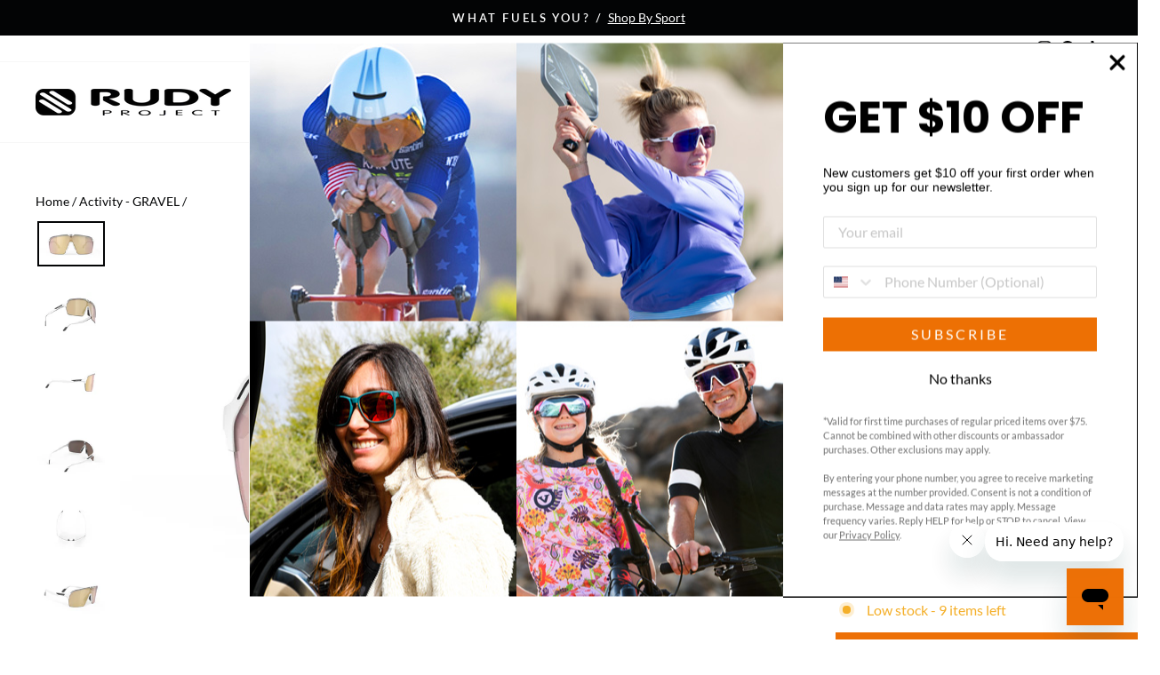

--- FILE ---
content_type: text/html; charset=utf-8
request_url: https://www.rudyprojectna.com/collections/rudy-project-gravel-sunglasses-helmets-and-gear/products/spinshield-air?variant=42271361630408
body_size: 76093
content:















<!doctype html>
<html class="no-js" lang="en" dir="ltr">
<head>

  <script async src="//www.rudyprojectna.com/cdn/shop/t/161/assets/avada-cookiebar-gcm-integration.js?v=126193589784249790441758393529"></script>
  
  <meta charset="utf-8">
  <meta http-equiv="X-UA-Compatible" content="IE=edge,chrome=1">
  <meta name="viewport" content="width=device-width,initial-scale=1">
  <meta name="theme-color" content="#ed7006">
  <link rel="canonical" href="https://www.rudyprojectna.com/products/spinshield-air">
  <link rel="preconnect" href="https://cdn.shopify.com">
  <link rel="preconnect" href="https://fonts.shopifycdn.com">
  <link rel="dns-prefetch" href="https://productreviews.shopifycdn.com">
  <link rel="dns-prefetch" href="https://ajax.googleapis.com">
  <link rel="dns-prefetch" href="https://maps.googleapis.com">
  <link rel="dns-prefetch" href="https://maps.gstatic.com"><link rel="shortcut icon" href="//www.rudyprojectna.com/cdn/shop/files/black_icon_1fd422ba-b6dc-46b9-9d04-6b482756246f_32x32.png?v=1652731003" type="image/png" /><title>Rudy Project | Spinshield Air | Lifestyle Sunglass | Impactful Style
&ndash; Rudy Project North America
</title>
<meta name="description" content="The Rudy Project Spinshield Air sunglasses blend style and performance. The wide wraparound lens provides unlimited eye protection and rubber Ergo Grip pads ensure a snug fit."><meta property="og:site_name" content="Rudy Project North America">
  <meta property="og:url" content="https://www.rudyprojectna.com/products/spinshield-air">
  <meta property="og:title" content="Spinshield Air">
  <meta property="og:type" content="product">
  <meta property="og:description" content="The Rudy Project Spinshield Air sunglasses blend style and performance. The wide wraparound lens provides unlimited eye protection and rubber Ergo Grip pads ensure a snug fit."><meta property="og:image" content="http://www.rudyprojectna.com/cdn/shop/files/Rudy_Project_Spinshield_Air_SP845765-0000_10.jpg?v=1762304226">
    <meta property="og:image:secure_url" content="https://www.rudyprojectna.com/cdn/shop/files/Rudy_Project_Spinshield_Air_SP845765-0000_10.jpg?v=1762304226">
    <meta property="og:image:width" content="1800">
    <meta property="og:image:height" content="1200"><meta name="twitter:site" content="@">
  <meta name="twitter:card" content="summary_large_image">
  <meta name="twitter:title" content="Spinshield Air">
  <meta name="twitter:description" content="The Rudy Project Spinshield Air sunglasses blend style and performance. The wide wraparound lens provides unlimited eye protection and rubber Ergo Grip pads ensure a snug fit.">
<style data-shopify>@font-face {
  font-family: Roboto;
  font-weight: 400;
  font-style: normal;
  font-display: swap;
  src: url("//www.rudyprojectna.com/cdn/fonts/roboto/roboto_n4.2019d890f07b1852f56ce63ba45b2db45d852cba.woff2") format("woff2"),
       url("//www.rudyprojectna.com/cdn/fonts/roboto/roboto_n4.238690e0007583582327135619c5f7971652fa9d.woff") format("woff");
}

  @font-face {
  font-family: Lato;
  font-weight: 400;
  font-style: normal;
  font-display: swap;
  src: url("//www.rudyprojectna.com/cdn/fonts/lato/lato_n4.c3b93d431f0091c8be23185e15c9d1fee1e971c5.woff2") format("woff2"),
       url("//www.rudyprojectna.com/cdn/fonts/lato/lato_n4.d5c00c781efb195594fd2fd4ad04f7882949e327.woff") format("woff");
}


  @font-face {
  font-family: Lato;
  font-weight: 600;
  font-style: normal;
  font-display: swap;
  src: url("//www.rudyprojectna.com/cdn/fonts/lato/lato_n6.38d0e3b23b74a60f769c51d1df73fac96c580d59.woff2") format("woff2"),
       url("//www.rudyprojectna.com/cdn/fonts/lato/lato_n6.3365366161bdcc36a3f97cfbb23954d8c4bf4079.woff") format("woff");
}

  @font-face {
  font-family: Lato;
  font-weight: 400;
  font-style: italic;
  font-display: swap;
  src: url("//www.rudyprojectna.com/cdn/fonts/lato/lato_i4.09c847adc47c2fefc3368f2e241a3712168bc4b6.woff2") format("woff2"),
       url("//www.rudyprojectna.com/cdn/fonts/lato/lato_i4.3c7d9eb6c1b0a2bf62d892c3ee4582b016d0f30c.woff") format("woff");
}

  @font-face {
  font-family: Lato;
  font-weight: 600;
  font-style: italic;
  font-display: swap;
  src: url("//www.rudyprojectna.com/cdn/fonts/lato/lato_i6.ab357ee5069e0603c2899b31e2b8ae84c4a42a48.woff2") format("woff2"),
       url("//www.rudyprojectna.com/cdn/fonts/lato/lato_i6.3164fed79d7d987c1390528781c7c2f59ac7a746.woff") format("woff");
}

</style><link href="//www.rudyprojectna.com/cdn/shop/t/161/assets/theme.css?v=30414211891100799921763525542" rel="stylesheet" type="text/css" media="all" />
  <link href="//www.rudyprojectna.com/cdn/shop/t/161/assets/ct-styles.css?v=161442768745008294431767810589" rel="stylesheet" type="text/css" media="all" />
  
  
  	  <link href="//www.rudyprojectna.com/cdn/shop/t/161/assets/ct-product-styles.css?v=51171398863524363461764781425" rel="stylesheet" type="text/css" media="all" />
  
<style data-shopify>:root {
    --typeHeaderPrimary: Roboto;
    --typeHeaderFallback: sans-serif;
    --typeHeaderSize: 40px;
    --typeHeaderWeight: 400;
    --typeHeaderLineHeight: 1;
    --typeHeaderSpacing: 0.0em;

    --typeBasePrimary:Lato;
    --typeBaseFallback:sans-serif;
    --typeBaseSize: 17px;
    --typeBaseWeight: 400;
    --typeBaseSpacing: 0.0em;
    --typeBaseLineHeight: 1.4;

    --typeCollectionTitle: 20px;

    --iconWeight: 6px;
    --iconLinecaps: round;

    
      --buttonRadius: 0px;
    

    --colorGridOverlayOpacity: 0.1;
  }

  .placeholder-content {
    background-image: linear-gradient(100deg, #ffffff 40%, #f7f7f7 63%, #ffffff 79%);
  }</style>
  
  
  

  
  

  <script>
    document.documentElement.className = document.documentElement.className.replace('no-js', 'js');

    window.theme = window.theme || {};
    theme.routes = {
      home: "/",
      cart: "/cart.js",
      cartPage: "/cart",
      cartAdd: "/cart/add.js",
      cartChange: "/cart/change.js",
      search: "/search"
    };
    theme.strings = {
      soldOut: "Sold Out",
      unavailable: "Unavailable",
      inStockLabel: "In stock",
      stockLabel: "Low stock - [count] items left",
      willNotShipUntil: "Ready to ship [date]",
      willBeInStockAfter: "Expected arrival on [date]",
      waitingForStock: "Inventory on the way",
      savePrice: "Save [saved_amount]",
      cartEmpty: "Your cart is currently empty.",
      cartTermsConfirmation: "You must agree with the terms and conditions of sales to check out",
      searchCollections: "Collections:",
      searchPages: "Pages:",
      searchArticles: "Articles:"
    };
    theme.settings = {
      dynamicVariantsEnable: true,
      cartType: "drawer",
      isCustomerTemplate: false,
      moneyFormat: "${{amount}}",
      saveType: "dollar",
      productImageSize: "landscape",
      productImageCover: true,
      predictiveSearch: true,
      predictiveSearchType: "product,article",
      quickView: false,
      themeName: 'Impulse',
      themeVersion: "5.4.0",
      exclusiveProductVisible: false,
      exclusiveProductID: 14755659907437
    };
  </script>

  
  <script>window.performance && window.performance.mark && window.performance.mark('shopify.content_for_header.start');</script><meta name="google-site-verification" content="atMEDIeayDvOQfS14nlSS8xGVUNnskcuK49CgT-Di3w">
<meta name="google-site-verification" content="2G8sTzdGO5-Hin8zz90wLRBM6Bbf5wUdXLuhfQa_qRo">
<meta id="shopify-digital-wallet" name="shopify-digital-wallet" content="/23383111/digital_wallets/dialog">
<meta name="shopify-checkout-api-token" content="8c397ab31024312415e6abfe1ae5bc10">
<meta id="in-context-paypal-metadata" data-shop-id="23383111" data-venmo-supported="false" data-environment="production" data-locale="en_US" data-paypal-v4="true" data-currency="USD">
<link rel="alternate" type="application/json+oembed" href="https://www.rudyprojectna.com/products/spinshield-air.oembed">
<script async="async" src="/checkouts/internal/preloads.js?locale=en-US"></script>
<script id="shopify-features" type="application/json">{"accessToken":"8c397ab31024312415e6abfe1ae5bc10","betas":["rich-media-storefront-analytics"],"domain":"www.rudyprojectna.com","predictiveSearch":true,"shopId":23383111,"locale":"en"}</script>
<script>var Shopify = Shopify || {};
Shopify.shop = "rudyprojectna.myshopify.com";
Shopify.locale = "en";
Shopify.currency = {"active":"USD","rate":"1.0"};
Shopify.country = "US";
Shopify.theme = {"name":"RPNA Impulse V1-2.b","id":180969537901,"schema_name":"Impulse","schema_version":"5.4.0","theme_store_id":null,"role":"main"};
Shopify.theme.handle = "null";
Shopify.theme.style = {"id":null,"handle":null};
Shopify.cdnHost = "www.rudyprojectna.com/cdn";
Shopify.routes = Shopify.routes || {};
Shopify.routes.root = "/";</script>
<script type="module">!function(o){(o.Shopify=o.Shopify||{}).modules=!0}(window);</script>
<script>!function(o){function n(){var o=[];function n(){o.push(Array.prototype.slice.apply(arguments))}return n.q=o,n}var t=o.Shopify=o.Shopify||{};t.loadFeatures=n(),t.autoloadFeatures=n()}(window);</script>
<script id="shop-js-analytics" type="application/json">{"pageType":"product"}</script>
<script defer="defer" async type="module" src="//www.rudyprojectna.com/cdn/shopifycloud/shop-js/modules/v2/client.init-shop-cart-sync_BdyHc3Nr.en.esm.js"></script>
<script defer="defer" async type="module" src="//www.rudyprojectna.com/cdn/shopifycloud/shop-js/modules/v2/chunk.common_Daul8nwZ.esm.js"></script>
<script type="module">
  await import("//www.rudyprojectna.com/cdn/shopifycloud/shop-js/modules/v2/client.init-shop-cart-sync_BdyHc3Nr.en.esm.js");
await import("//www.rudyprojectna.com/cdn/shopifycloud/shop-js/modules/v2/chunk.common_Daul8nwZ.esm.js");

  window.Shopify.SignInWithShop?.initShopCartSync?.({"fedCMEnabled":true,"windoidEnabled":true});

</script>
<script>(function() {
  var isLoaded = false;
  function asyncLoad() {
    if (isLoaded) return;
    isLoaded = true;
    var urls = ["https:\/\/id-shop.govx.com\/app\/rudyprojectna.myshopify.com\/govx.js?shop=rudyprojectna.myshopify.com","https:\/\/cdn.assortion.com\/app.js?shop=rudyprojectna.myshopify.com","https:\/\/na.shgcdn3.com\/pixel-collector.js?shop=rudyprojectna.myshopify.com"];
    for (var i = 0; i < urls.length; i++) {
      var s = document.createElement('script');
      s.type = 'text/javascript';
      s.async = true;
      s.src = urls[i];
      var x = document.getElementsByTagName('script')[0];
      x.parentNode.insertBefore(s, x);
    }
  };
  if(window.attachEvent) {
    window.attachEvent('onload', asyncLoad);
  } else {
    window.addEventListener('load', asyncLoad, false);
  }
})();</script>
<script id="__st">var __st={"a":23383111,"offset":-28800,"reqid":"124b1b96-5af5-4627-b6cc-b64a242b609b-1769009308","pageurl":"www.rudyprojectna.com\/collections\/rudy-project-gravel-sunglasses-helmets-and-gear\/products\/spinshield-air?variant=42271361630408","u":"39422c6de212","p":"product","rtyp":"product","rid":7425272021192};</script>
<script>window.ShopifyPaypalV4VisibilityTracking = true;</script>
<script id="captcha-bootstrap">!function(){'use strict';const t='contact',e='account',n='new_comment',o=[[t,t],['blogs',n],['comments',n],[t,'customer']],c=[[e,'customer_login'],[e,'guest_login'],[e,'recover_customer_password'],[e,'create_customer']],r=t=>t.map((([t,e])=>`form[action*='/${t}']:not([data-nocaptcha='true']) input[name='form_type'][value='${e}']`)).join(','),a=t=>()=>t?[...document.querySelectorAll(t)].map((t=>t.form)):[];function s(){const t=[...o],e=r(t);return a(e)}const i='password',u='form_key',d=['recaptcha-v3-token','g-recaptcha-response','h-captcha-response',i],f=()=>{try{return window.sessionStorage}catch{return}},m='__shopify_v',_=t=>t.elements[u];function p(t,e,n=!1){try{const o=window.sessionStorage,c=JSON.parse(o.getItem(e)),{data:r}=function(t){const{data:e,action:n}=t;return t[m]||n?{data:e,action:n}:{data:t,action:n}}(c);for(const[e,n]of Object.entries(r))t.elements[e]&&(t.elements[e].value=n);n&&o.removeItem(e)}catch(o){console.error('form repopulation failed',{error:o})}}const l='form_type',E='cptcha';function T(t){t.dataset[E]=!0}const w=window,h=w.document,L='Shopify',v='ce_forms',y='captcha';let A=!1;((t,e)=>{const n=(g='f06e6c50-85a8-45c8-87d0-21a2b65856fe',I='https://cdn.shopify.com/shopifycloud/storefront-forms-hcaptcha/ce_storefront_forms_captcha_hcaptcha.v1.5.2.iife.js',D={infoText:'Protected by hCaptcha',privacyText:'Privacy',termsText:'Terms'},(t,e,n)=>{const o=w[L][v],c=o.bindForm;if(c)return c(t,g,e,D).then(n);var r;o.q.push([[t,g,e,D],n]),r=I,A||(h.body.append(Object.assign(h.createElement('script'),{id:'captcha-provider',async:!0,src:r})),A=!0)});var g,I,D;w[L]=w[L]||{},w[L][v]=w[L][v]||{},w[L][v].q=[],w[L][y]=w[L][y]||{},w[L][y].protect=function(t,e){n(t,void 0,e),T(t)},Object.freeze(w[L][y]),function(t,e,n,w,h,L){const[v,y,A,g]=function(t,e,n){const i=e?o:[],u=t?c:[],d=[...i,...u],f=r(d),m=r(i),_=r(d.filter((([t,e])=>n.includes(e))));return[a(f),a(m),a(_),s()]}(w,h,L),I=t=>{const e=t.target;return e instanceof HTMLFormElement?e:e&&e.form},D=t=>v().includes(t);t.addEventListener('submit',(t=>{const e=I(t);if(!e)return;const n=D(e)&&!e.dataset.hcaptchaBound&&!e.dataset.recaptchaBound,o=_(e),c=g().includes(e)&&(!o||!o.value);(n||c)&&t.preventDefault(),c&&!n&&(function(t){try{if(!f())return;!function(t){const e=f();if(!e)return;const n=_(t);if(!n)return;const o=n.value;o&&e.removeItem(o)}(t);const e=Array.from(Array(32),(()=>Math.random().toString(36)[2])).join('');!function(t,e){_(t)||t.append(Object.assign(document.createElement('input'),{type:'hidden',name:u})),t.elements[u].value=e}(t,e),function(t,e){const n=f();if(!n)return;const o=[...t.querySelectorAll(`input[type='${i}']`)].map((({name:t})=>t)),c=[...d,...o],r={};for(const[a,s]of new FormData(t).entries())c.includes(a)||(r[a]=s);n.setItem(e,JSON.stringify({[m]:1,action:t.action,data:r}))}(t,e)}catch(e){console.error('failed to persist form',e)}}(e),e.submit())}));const S=(t,e)=>{t&&!t.dataset[E]&&(n(t,e.some((e=>e===t))),T(t))};for(const o of['focusin','change'])t.addEventListener(o,(t=>{const e=I(t);D(e)&&S(e,y())}));const B=e.get('form_key'),M=e.get(l),P=B&&M;t.addEventListener('DOMContentLoaded',(()=>{const t=y();if(P)for(const e of t)e.elements[l].value===M&&p(e,B);[...new Set([...A(),...v().filter((t=>'true'===t.dataset.shopifyCaptcha))])].forEach((e=>S(e,t)))}))}(h,new URLSearchParams(w.location.search),n,t,e,['guest_login'])})(!0,!0)}();</script>
<script integrity="sha256-4kQ18oKyAcykRKYeNunJcIwy7WH5gtpwJnB7kiuLZ1E=" data-source-attribution="shopify.loadfeatures" defer="defer" src="//www.rudyprojectna.com/cdn/shopifycloud/storefront/assets/storefront/load_feature-a0a9edcb.js" crossorigin="anonymous"></script>
<script data-source-attribution="shopify.dynamic_checkout.dynamic.init">var Shopify=Shopify||{};Shopify.PaymentButton=Shopify.PaymentButton||{isStorefrontPortableWallets:!0,init:function(){window.Shopify.PaymentButton.init=function(){};var t=document.createElement("script");t.src="https://www.rudyprojectna.com/cdn/shopifycloud/portable-wallets/latest/portable-wallets.en.js",t.type="module",document.head.appendChild(t)}};
</script>
<script data-source-attribution="shopify.dynamic_checkout.buyer_consent">
  function portableWalletsHideBuyerConsent(e){var t=document.getElementById("shopify-buyer-consent"),n=document.getElementById("shopify-subscription-policy-button");t&&n&&(t.classList.add("hidden"),t.setAttribute("aria-hidden","true"),n.removeEventListener("click",e))}function portableWalletsShowBuyerConsent(e){var t=document.getElementById("shopify-buyer-consent"),n=document.getElementById("shopify-subscription-policy-button");t&&n&&(t.classList.remove("hidden"),t.removeAttribute("aria-hidden"),n.addEventListener("click",e))}window.Shopify?.PaymentButton&&(window.Shopify.PaymentButton.hideBuyerConsent=portableWalletsHideBuyerConsent,window.Shopify.PaymentButton.showBuyerConsent=portableWalletsShowBuyerConsent);
</script>
<script data-source-attribution="shopify.dynamic_checkout.cart.bootstrap">document.addEventListener("DOMContentLoaded",(function(){function t(){return document.querySelector("shopify-accelerated-checkout-cart, shopify-accelerated-checkout")}if(t())Shopify.PaymentButton.init();else{new MutationObserver((function(e,n){t()&&(Shopify.PaymentButton.init(),n.disconnect())})).observe(document.body,{childList:!0,subtree:!0})}}));
</script>
<link id="shopify-accelerated-checkout-styles" rel="stylesheet" media="screen" href="https://www.rudyprojectna.com/cdn/shopifycloud/portable-wallets/latest/accelerated-checkout-backwards-compat.css" crossorigin="anonymous">
<style id="shopify-accelerated-checkout-cart">
        #shopify-buyer-consent {
  margin-top: 1em;
  display: inline-block;
  width: 100%;
}

#shopify-buyer-consent.hidden {
  display: none;
}

#shopify-subscription-policy-button {
  background: none;
  border: none;
  padding: 0;
  text-decoration: underline;
  font-size: inherit;
  cursor: pointer;
}

#shopify-subscription-policy-button::before {
  box-shadow: none;
}

      </style>

<script>window.performance && window.performance.mark && window.performance.mark('shopify.content_for_header.end');</script>
  





  <script type="text/javascript">
    
      window.__shgMoneyFormat = window.__shgMoneyFormat || {"USD":{"currency":"USD","currency_symbol":"$","currency_symbol_location":"left","decimal_places":2,"decimal_separator":".","thousands_separator":","}};
    
    window.__shgCurrentCurrencyCode = window.__shgCurrentCurrencyCode || {
      currency: "USD",
      currency_symbol: "$",
      decimal_separator: ".",
      thousands_separator: ",",
      decimal_places: 2,
      currency_symbol_location: "left"
    };
  </script>



  
  
  
  
  
  <script src="//www.rudyprojectna.com/cdn/shop/t/161/assets/vendor-scripts-v11.js" defer="defer"></script><script src="//www.rudyprojectna.com/cdn/shop/t/161/assets/theme--ct-modified.js?v=98471649282347012231759689878" defer="defer"></script>
  <script src="//www.rudyprojectna.com/cdn/shop/t/161/assets/ct.js?v=114145771870685123001764781961" defer="defer"></script><script src="https://ajax.googleapis.com/ajax/libs/jquery/3.6.0/jquery.min.js"></script>

  

<script type="text/javascript">
  
    window.SHG_CUSTOMER = null;
  
</script>








  

  

<!-- BEGIN app block: shopify://apps/loyalty-rewards-and-referrals/blocks/embed-main/6f172e67-4106-4ac0-89c5-b32a069b3101 -->

<style
  type='text/css'
  data-lion-app-styles='main'
  data-lion-app-styles-settings='{&quot;primary_color&quot;:&quot;#4d384b&quot;,&quot;secondary_color&quot;:&quot;#126bbf&quot;,&quot;icon_color&quot;:&quot;#126bbf&quot;,&quot;button_size&quot;:&quot;medium&quot;,&quot;button_border_radius&quot;:4,&quot;button_primary_background_color&quot;:&quot;#4d384b&quot;,&quot;button_primary_text_color&quot;:&quot;#ffffff&quot;,&quot;button_neutral_background_color&quot;:&quot;#757575&quot;,&quot;button_neutral_text_color&quot;:&quot;#ffffff&quot;}'
></style>


<!-- END app block --><!-- BEGIN app block: shopify://apps/blocky-fraud-blocker/blocks/app-embed/aa25b3bf-c2c5-4359-aa61-7836c225c5a9 -->
<script async src="https://app.blocky-app.com/get_script/?shop_url=rudyprojectna.myshopify.com"></script>


<!-- END app block --><!-- BEGIN app block: shopify://apps/klaviyo-email-marketing-sms/blocks/klaviyo-onsite-embed/2632fe16-c075-4321-a88b-50b567f42507 -->












  <script async src="https://static.klaviyo.com/onsite/js/N9j4ZS/klaviyo.js?company_id=N9j4ZS"></script>
  <script>!function(){if(!window.klaviyo){window._klOnsite=window._klOnsite||[];try{window.klaviyo=new Proxy({},{get:function(n,i){return"push"===i?function(){var n;(n=window._klOnsite).push.apply(n,arguments)}:function(){for(var n=arguments.length,o=new Array(n),w=0;w<n;w++)o[w]=arguments[w];var t="function"==typeof o[o.length-1]?o.pop():void 0,e=new Promise((function(n){window._klOnsite.push([i].concat(o,[function(i){t&&t(i),n(i)}]))}));return e}}})}catch(n){window.klaviyo=window.klaviyo||[],window.klaviyo.push=function(){var n;(n=window._klOnsite).push.apply(n,arguments)}}}}();</script>

  
    <script id="viewed_product">
      if (item == null) {
        var _learnq = _learnq || [];

        var MetafieldReviews = null
        var MetafieldYotpoRating = null
        var MetafieldYotpoCount = null
        var MetafieldLooxRating = null
        var MetafieldLooxCount = null
        var okendoProduct = null
        var okendoProductReviewCount = null
        var okendoProductReviewAverageValue = null
        try {
          // The following fields are used for Customer Hub recently viewed in order to add reviews.
          // This information is not part of __kla_viewed. Instead, it is part of __kla_viewed_reviewed_items
          MetafieldReviews = {"rating":{"scale_min":"1.0","scale_max":"5.0","value":"4.45"},"rating_count":11};
          MetafieldYotpoRating = null
          MetafieldYotpoCount = null
          MetafieldLooxRating = null
          MetafieldLooxCount = null

          okendoProduct = null
          // If the okendo metafield is not legacy, it will error, which then requires the new json formatted data
          if (okendoProduct && 'error' in okendoProduct) {
            okendoProduct = null
          }
          okendoProductReviewCount = okendoProduct ? okendoProduct.reviewCount : null
          okendoProductReviewAverageValue = okendoProduct ? okendoProduct.reviewAverageValue : null
        } catch (error) {
          console.error('Error in Klaviyo onsite reviews tracking:', error);
        }

        var item = {
          Name: "Spinshield Air",
          ProductID: 7425272021192,
          Categories: ["Activity - CYCLING","Activity - GRAVEL","Activity - MOUNTAIN BIKING","Activity - PICKLEBALL","Activity - RUNNING","Activity - TENNIS","Activity - TRIATHLON","Activity - WINTER SPORTS","All Products","All Rudy Project Sunglasses","Best Selling Sunglasses","Bing Product Feed","Discountable Products","Discountable Products With RX","Featured Lifestyle Sunglasses","Featured Sport Sunglasses","Lifestyle Sunglasses","New Arrival Prescription Eyewear","RP Optics Sunglasses","Sport Sunglasses","Sunglasses with ImpactX Photochromic Lenses"],
          ImageURL: "https://www.rudyprojectna.com/cdn/shop/files/Rudy_Project_Spinshield_Air_SP845765-0000_10_grande.jpg?v=1762304226",
          URL: "https://www.rudyprojectna.com/products/spinshield-air",
          Brand: "Rudy Project North America",
          Price: "$183.74",
          Value: "183.74",
          CompareAtPrice: "$241.49"
        };
        _learnq.push(['track', 'Viewed Product', item]);
        _learnq.push(['trackViewedItem', {
          Title: item.Name,
          ItemId: item.ProductID,
          Categories: item.Categories,
          ImageUrl: item.ImageURL,
          Url: item.URL,
          Metadata: {
            Brand: item.Brand,
            Price: item.Price,
            Value: item.Value,
            CompareAtPrice: item.CompareAtPrice
          },
          metafields:{
            reviews: MetafieldReviews,
            yotpo:{
              rating: MetafieldYotpoRating,
              count: MetafieldYotpoCount,
            },
            loox:{
              rating: MetafieldLooxRating,
              count: MetafieldLooxCount,
            },
            okendo: {
              rating: okendoProductReviewAverageValue,
              count: okendoProductReviewCount,
            }
          }
        }]);
      }
    </script>
  




  <script>
    window.klaviyoReviewsProductDesignMode = false
  </script>







<!-- END app block --><!-- BEGIN app block: shopify://apps/judge-me-reviews/blocks/judgeme_core/61ccd3b1-a9f2-4160-9fe9-4fec8413e5d8 --><!-- Start of Judge.me Core -->






<link rel="dns-prefetch" href="https://cdnwidget.judge.me">
<link rel="dns-prefetch" href="https://cdn.judge.me">
<link rel="dns-prefetch" href="https://cdn1.judge.me">
<link rel="dns-prefetch" href="https://api.judge.me">

<script data-cfasync='false' class='jdgm-settings-script'>window.jdgmSettings={"pagination":5,"disable_web_reviews":false,"badge_no_review_text":"No reviews","badge_n_reviews_text":"{{ n }} review/reviews","badge_star_color":"#ED7006","hide_badge_preview_if_no_reviews":true,"badge_hide_text":false,"enforce_center_preview_badge":false,"widget_title":"Customer Reviews for {{ product_name }}","widget_open_form_text":"Write a review","widget_close_form_text":"Cancel review","widget_refresh_page_text":"Refresh page","widget_summary_text":"Based on {{ number_of_reviews }} review/reviews","widget_no_review_text":"Be the first to write a review","widget_name_field_text":"Display name","widget_verified_name_field_text":"Verified Name (public)","widget_name_placeholder_text":"Display name","widget_required_field_error_text":"This field is required.","widget_email_field_text":"Email address","widget_verified_email_field_text":"Verified Email (private, can not be edited)","widget_email_placeholder_text":"Your email address","widget_email_field_error_text":"Please enter a valid email address.","widget_rating_field_text":"Rating","widget_review_title_field_text":"Review Title","widget_review_title_placeholder_text":"Give your review a title","widget_review_body_field_text":"Review content","widget_review_body_placeholder_text":"Start writing here...","widget_pictures_field_text":"Picture/Video (optional)","widget_submit_review_text":"Submit Review","widget_submit_verified_review_text":"Submit Verified Review","widget_submit_success_msg_with_auto_publish":"Thank you! Please refresh the page in a few moments to see your review. You can remove or edit your review by logging into \u003ca href='https://judge.me/login' target='_blank' rel='nofollow noopener'\u003eJudge.me\u003c/a\u003e","widget_submit_success_msg_no_auto_publish":"Thank you! Your review will be published as soon as it is approved by the shop admin. You can remove or edit your review by logging into \u003ca href='https://judge.me/login' target='_blank' rel='nofollow noopener'\u003eJudge.me\u003c/a\u003e","widget_show_default_reviews_out_of_total_text":"Showing {{ n_reviews_shown }} out of {{ n_reviews }} reviews.","widget_show_all_link_text":"Show all","widget_show_less_link_text":"Show less","widget_author_said_text":"{{ reviewer_name }} said:","widget_days_text":"{{ n }} days ago","widget_weeks_text":"{{ n }} week/weeks ago","widget_months_text":"{{ n }} month/months ago","widget_years_text":"{{ n }} year/years ago","widget_yesterday_text":"Yesterday","widget_today_text":"Today","widget_replied_text":"\u003e\u003e {{ shop_name }} replied:","widget_read_more_text":"Read more","widget_reviewer_name_as_initial":"","widget_rating_filter_color":"#ED7006","widget_rating_filter_see_all_text":"See all reviews","widget_sorting_most_recent_text":"Most Recent","widget_sorting_highest_rating_text":"Highest Rating","widget_sorting_lowest_rating_text":"Lowest Rating","widget_sorting_with_pictures_text":"Only Pictures","widget_sorting_most_helpful_text":"Most Helpful","widget_open_question_form_text":"Ask a question","widget_reviews_subtab_text":"Reviews","widget_questions_subtab_text":"Questions","widget_question_label_text":"Question","widget_answer_label_text":"Answer","widget_question_placeholder_text":"Write your question here","widget_submit_question_text":"Submit Question","widget_question_submit_success_text":"Thank you for your question! We will notify you once it gets answered.","widget_star_color":"#ED7006","verified_badge_text":"Verified","verified_badge_bg_color":"","verified_badge_text_color":"","verified_badge_placement":"left-of-reviewer-name","widget_review_max_height":"","widget_hide_border":false,"widget_social_share":false,"widget_thumb":false,"widget_review_location_show":false,"widget_location_format":"city_state_only","all_reviews_include_out_of_store_products":true,"all_reviews_out_of_store_text":"(out of store)","all_reviews_pagination":100,"all_reviews_product_name_prefix_text":"about","enable_review_pictures":true,"enable_question_anwser":false,"widget_theme":"leex","review_date_format":"mm/dd/yyyy","default_sort_method":"pictures-first","widget_product_reviews_subtab_text":"Product Reviews","widget_shop_reviews_subtab_text":"Shop Reviews","widget_other_products_reviews_text":"Reviews for other products","widget_store_reviews_subtab_text":"Store reviews","widget_no_store_reviews_text":"This store hasn't received any reviews yet","widget_web_restriction_product_reviews_text":"This product hasn't received any reviews yet","widget_no_items_text":"No items found","widget_show_more_text":"Show more","widget_write_a_store_review_text":"Write a Store Review","widget_other_languages_heading":"Reviews in Other Languages","widget_translate_review_text":"Translate review to {{ language }}","widget_translating_review_text":"Translating...","widget_show_original_translation_text":"Show original ({{ language }})","widget_translate_review_failed_text":"Review couldn't be translated.","widget_translate_review_retry_text":"Retry","widget_translate_review_try_again_later_text":"Try again later","show_product_url_for_grouped_product":false,"widget_sorting_pictures_first_text":"Pictures First","show_pictures_on_all_rev_page_mobile":true,"show_pictures_on_all_rev_page_desktop":true,"floating_tab_hide_mobile_install_preference":false,"floating_tab_button_name":"★ Reviews","floating_tab_title":"Let customers speak for us","floating_tab_button_color":"","floating_tab_button_background_color":"","floating_tab_url":"","floating_tab_url_enabled":false,"floating_tab_tab_style":"text","all_reviews_text_badge_text":"Customers rate us {{ shop.metafields.judgeme.all_reviews_rating | round: 1 }}/5 based on {{ shop.metafields.judgeme.all_reviews_count }} reviews.","all_reviews_text_badge_text_branded_style":"{{ shop.metafields.judgeme.all_reviews_rating | round: 1 }} out of 5 stars based on {{ shop.metafields.judgeme.all_reviews_count }} reviews","is_all_reviews_text_badge_a_link":false,"show_stars_for_all_reviews_text_badge":false,"all_reviews_text_badge_url":"","all_reviews_text_style":"text","all_reviews_text_color_style":"judgeme_brand_color","all_reviews_text_color":"#108474","all_reviews_text_show_jm_brand":true,"featured_carousel_show_header":true,"featured_carousel_title":"Customer Reviews","testimonials_carousel_title":"Customers are saying","videos_carousel_title":"Real customer stories","cards_carousel_title":"Customers are saying","featured_carousel_count_text":"from {{ n }} reviews","featured_carousel_add_link_to_all_reviews_page":true,"featured_carousel_url":"","featured_carousel_show_images":true,"featured_carousel_autoslide_interval":5,"featured_carousel_arrows_on_the_sides":true,"featured_carousel_height":250,"featured_carousel_width":100,"featured_carousel_image_size":0,"featured_carousel_image_height":250,"featured_carousel_arrow_color":"#eeeeee","verified_count_badge_style":"vintage","verified_count_badge_orientation":"horizontal","verified_count_badge_color_style":"judgeme_brand_color","verified_count_badge_color":"#108474","is_verified_count_badge_a_link":false,"verified_count_badge_url":"","verified_count_badge_show_jm_brand":true,"widget_rating_preset_default":5,"widget_first_sub_tab":"product-reviews","widget_show_histogram":true,"widget_histogram_use_custom_color":true,"widget_pagination_use_custom_color":false,"widget_star_use_custom_color":true,"widget_verified_badge_use_custom_color":false,"widget_write_review_use_custom_color":false,"picture_reminder_submit_button":"Upload Pictures","enable_review_videos":true,"mute_video_by_default":false,"widget_sorting_videos_first_text":"Videos First","widget_review_pending_text":"Pending","featured_carousel_items_for_large_screen":3,"social_share_options_order":"Facebook,Twitter","remove_microdata_snippet":true,"disable_json_ld":false,"enable_json_ld_products":false,"preview_badge_show_question_text":false,"preview_badge_no_question_text":"No questions","preview_badge_n_question_text":"{{ number_of_questions }} question/questions","qa_badge_show_icon":false,"qa_badge_position":"same-row","remove_judgeme_branding":true,"widget_add_search_bar":false,"widget_search_bar_placeholder":"Search","widget_sorting_verified_only_text":"Verified only","featured_carousel_theme":"compact","featured_carousel_show_rating":true,"featured_carousel_show_title":true,"featured_carousel_show_body":true,"featured_carousel_show_date":false,"featured_carousel_show_reviewer":true,"featured_carousel_show_product":false,"featured_carousel_header_background_color":"#108474","featured_carousel_header_text_color":"#ffffff","featured_carousel_name_product_separator":"reviewed","featured_carousel_full_star_background":"#108474","featured_carousel_empty_star_background":"#dadada","featured_carousel_vertical_theme_background":"#f9fafb","featured_carousel_verified_badge_enable":true,"featured_carousel_verified_badge_color":"#108474","featured_carousel_border_style":"round","featured_carousel_review_line_length_limit":3,"featured_carousel_more_reviews_button_text":"Read more reviews","featured_carousel_view_product_button_text":"View product","all_reviews_page_load_reviews_on":"scroll","all_reviews_page_load_more_text":"Load More Reviews","disable_fb_tab_reviews":false,"enable_ajax_cdn_cache":false,"widget_public_name_text":"displayed publicly like","default_reviewer_name":"John Smith","default_reviewer_name_has_non_latin":true,"widget_reviewer_anonymous":"Anonymous","medals_widget_title":"Judge.me Review Medals","medals_widget_background_color":"#f9fafb","medals_widget_position":"footer_all_pages","medals_widget_border_color":"#f9fafb","medals_widget_verified_text_position":"left","medals_widget_use_monochromatic_version":false,"medals_widget_elements_color":"#108474","show_reviewer_avatar":true,"widget_invalid_yt_video_url_error_text":"Not a YouTube video URL","widget_max_length_field_error_text":"Please enter no more than {0} characters.","widget_show_country_flag":false,"widget_show_collected_via_shop_app":true,"widget_verified_by_shop_badge_style":"light","widget_verified_by_shop_text":"Verified by Shop","widget_show_photo_gallery":true,"widget_load_with_code_splitting":true,"widget_ugc_install_preference":false,"widget_ugc_title":"Made by us, Shared by you","widget_ugc_subtitle":"Tag us to see your picture featured in our page","widget_ugc_arrows_color":"#ffffff","widget_ugc_primary_button_text":"Buy Now","widget_ugc_primary_button_background_color":"#108474","widget_ugc_primary_button_text_color":"#ffffff","widget_ugc_primary_button_border_width":"0","widget_ugc_primary_button_border_style":"none","widget_ugc_primary_button_border_color":"#108474","widget_ugc_primary_button_border_radius":"25","widget_ugc_secondary_button_text":"Load More","widget_ugc_secondary_button_background_color":"#ffffff","widget_ugc_secondary_button_text_color":"#108474","widget_ugc_secondary_button_border_width":"2","widget_ugc_secondary_button_border_style":"solid","widget_ugc_secondary_button_border_color":"#108474","widget_ugc_secondary_button_border_radius":"25","widget_ugc_reviews_button_text":"View Reviews","widget_ugc_reviews_button_background_color":"#ffffff","widget_ugc_reviews_button_text_color":"#108474","widget_ugc_reviews_button_border_width":"2","widget_ugc_reviews_button_border_style":"solid","widget_ugc_reviews_button_border_color":"#108474","widget_ugc_reviews_button_border_radius":"25","widget_ugc_reviews_button_link_to":"judgeme-reviews-page","widget_ugc_show_post_date":true,"widget_ugc_max_width":"800","widget_rating_metafield_value_type":true,"widget_primary_color":"#ED7006","widget_enable_secondary_color":false,"widget_secondary_color":"#edf5f5","widget_summary_average_rating_text":"{{ average_rating }} out of 5","widget_media_grid_title":"Customer photos \u0026 videos","widget_media_grid_see_more_text":"See more","widget_round_style":false,"widget_show_product_medals":true,"widget_verified_by_judgeme_text":"Verified by Judge.me","widget_show_store_medals":true,"widget_verified_by_judgeme_text_in_store_medals":"Verified by Judge.me","widget_media_field_exceed_quantity_message":"Sorry, we can only accept {{ max_media }} for one review.","widget_media_field_exceed_limit_message":"{{ file_name }} is too large, please select a {{ media_type }} less than {{ size_limit }}MB.","widget_review_submitted_text":"Review Submitted!","widget_question_submitted_text":"Question Submitted!","widget_close_form_text_question":"Cancel","widget_write_your_answer_here_text":"Write your answer here","widget_enabled_branded_link":true,"widget_show_collected_by_judgeme":false,"widget_reviewer_name_color":"","widget_write_review_text_color":"","widget_write_review_bg_color":"","widget_collected_by_judgeme_text":"collected by Judge.me","widget_pagination_type":"standard","widget_load_more_text":"Load More","widget_load_more_color":"#108474","widget_full_review_text":"Full Review","widget_read_more_reviews_text":"Read More Reviews","widget_read_questions_text":"Read Questions","widget_questions_and_answers_text":"Questions \u0026 Answers","widget_verified_by_text":"Verified by","widget_verified_text":"Verified","widget_number_of_reviews_text":"{{ number_of_reviews }} reviews","widget_back_button_text":"Back","widget_next_button_text":"Next","widget_custom_forms_filter_button":"Filters","custom_forms_style":"vertical","widget_show_review_information":false,"how_reviews_are_collected":"How reviews are collected?","widget_show_review_keywords":false,"widget_gdpr_statement":"How we use your data: We'll only contact you about the review you left, and only if necessary. By submitting your review, you agree to Judge.me's \u003ca href='https://judge.me/terms' target='_blank' rel='nofollow noopener'\u003eterms\u003c/a\u003e, \u003ca href='https://judge.me/privacy' target='_blank' rel='nofollow noopener'\u003eprivacy\u003c/a\u003e and \u003ca href='https://judge.me/content-policy' target='_blank' rel='nofollow noopener'\u003econtent\u003c/a\u003e policies.","widget_multilingual_sorting_enabled":false,"widget_translate_review_content_enabled":false,"widget_translate_review_content_method":"manual","popup_widget_review_selection":"automatically_with_pictures","popup_widget_round_border_style":true,"popup_widget_show_title":true,"popup_widget_show_body":true,"popup_widget_show_reviewer":false,"popup_widget_show_product":true,"popup_widget_show_pictures":true,"popup_widget_use_review_picture":true,"popup_widget_show_on_home_page":true,"popup_widget_show_on_product_page":true,"popup_widget_show_on_collection_page":true,"popup_widget_show_on_cart_page":true,"popup_widget_position":"bottom_left","popup_widget_first_review_delay":5,"popup_widget_duration":5,"popup_widget_interval":5,"popup_widget_review_count":5,"popup_widget_hide_on_mobile":true,"review_snippet_widget_round_border_style":true,"review_snippet_widget_card_color":"#FFFFFF","review_snippet_widget_slider_arrows_background_color":"#FFFFFF","review_snippet_widget_slider_arrows_color":"#000000","review_snippet_widget_star_color":"#108474","show_product_variant":false,"all_reviews_product_variant_label_text":"Variant: ","widget_show_verified_branding":false,"widget_ai_summary_title":"Customers say","widget_ai_summary_disclaimer":"AI-powered review summary based on recent customer reviews","widget_show_ai_summary":false,"widget_show_ai_summary_bg":false,"widget_show_review_title_input":true,"redirect_reviewers_invited_via_email":"review_widget","request_store_review_after_product_review":false,"request_review_other_products_in_order":false,"review_form_color_scheme":"default","review_form_corner_style":"square","review_form_star_color":{},"review_form_text_color":"#333333","review_form_background_color":"#ffffff","review_form_field_background_color":"#fafafa","review_form_button_color":{},"review_form_button_text_color":"#ffffff","review_form_modal_overlay_color":"#000000","review_content_screen_title_text":"How would you rate this product?","review_content_introduction_text":"We would love it if you would share a bit about your experience.","store_review_form_title_text":"How would you rate this store?","store_review_form_introduction_text":"We would love it if you would share a bit about your experience.","show_review_guidance_text":true,"one_star_review_guidance_text":"Poor","five_star_review_guidance_text":"Great","customer_information_screen_title_text":"About you","customer_information_introduction_text":"Please tell us more about you.","custom_questions_screen_title_text":"Your experience in more detail","custom_questions_introduction_text":"Here are a few questions to help us understand more about your experience.","review_submitted_screen_title_text":"Thanks for your review!","review_submitted_screen_thank_you_text":"We are processing it and it will appear on the store soon.","review_submitted_screen_email_verification_text":"Please confirm your email by clicking the link we just sent you. This helps us keep reviews authentic.","review_submitted_request_store_review_text":"Would you like to share your experience of shopping with us?","review_submitted_review_other_products_text":"Would you like to review these products?","store_review_screen_title_text":"Would you like to share your experience of shopping with us?","store_review_introduction_text":"We value your feedback and use it to improve. Please share any thoughts or suggestions you have.","reviewer_media_screen_title_picture_text":"Share a picture","reviewer_media_introduction_picture_text":"Upload a photo to support your review.","reviewer_media_screen_title_video_text":"Share a video","reviewer_media_introduction_video_text":"Upload a video to support your review.","reviewer_media_screen_title_picture_or_video_text":"Share a picture or video","reviewer_media_introduction_picture_or_video_text":"Upload a photo or video to support your review.","reviewer_media_youtube_url_text":"Paste your Youtube URL here","advanced_settings_next_step_button_text":"Next","advanced_settings_close_review_button_text":"Close","modal_write_review_flow":false,"write_review_flow_required_text":"Required","write_review_flow_privacy_message_text":"We respect your privacy.","write_review_flow_anonymous_text":"Post review as anonymous","write_review_flow_visibility_text":"This won't be visible to other customers.","write_review_flow_multiple_selection_help_text":"Select as many as you like","write_review_flow_single_selection_help_text":"Select one option","write_review_flow_required_field_error_text":"This field is required","write_review_flow_invalid_email_error_text":"Please enter a valid email address","write_review_flow_max_length_error_text":"Max. {{ max_length }} characters.","write_review_flow_media_upload_text":"\u003cb\u003eClick to upload\u003c/b\u003e or drag and drop","write_review_flow_gdpr_statement":"We'll only contact you about your review if necessary. By submitting your review, you agree to our \u003ca href='https://judge.me/terms' target='_blank' rel='nofollow noopener'\u003eterms and conditions\u003c/a\u003e and \u003ca href='https://judge.me/privacy' target='_blank' rel='nofollow noopener'\u003eprivacy policy\u003c/a\u003e.","rating_only_reviews_enabled":false,"show_negative_reviews_help_screen":false,"new_review_flow_help_screen_rating_threshold":3,"negative_review_resolution_screen_title_text":"Tell us more","negative_review_resolution_text":"Your experience matters to us. If there were issues with your purchase, we're here to help. Feel free to reach out to us, we'd love the opportunity to make things right.","negative_review_resolution_button_text":"Contact us","negative_review_resolution_proceed_with_review_text":"Leave a review","negative_review_resolution_subject":"Issue with purchase from {{ shop_name }}.{{ order_name }}","preview_badge_collection_page_install_status":false,"widget_review_custom_css":"","preview_badge_custom_css":"","preview_badge_stars_count":"5-stars","featured_carousel_custom_css":"","floating_tab_custom_css":"","all_reviews_widget_custom_css":"","medals_widget_custom_css":"","verified_badge_custom_css":"","all_reviews_text_custom_css":"","transparency_badges_collected_via_store_invite":false,"transparency_badges_from_another_provider":false,"transparency_badges_collected_from_store_visitor":false,"transparency_badges_collected_by_verified_review_provider":false,"transparency_badges_earned_reward":false,"transparency_badges_collected_via_store_invite_text":"Review collected via store invitation","transparency_badges_from_another_provider_text":"Review collected from another provider","transparency_badges_collected_from_store_visitor_text":"Review collected from a store visitor","transparency_badges_written_in_google_text":"Review written in Google","transparency_badges_written_in_etsy_text":"Review written in Etsy","transparency_badges_written_in_shop_app_text":"Review written in Shop App","transparency_badges_earned_reward_text":"Review earned a reward for future purchase","product_review_widget_per_page":3,"widget_store_review_label_text":"Review about the store","checkout_comment_extension_title_on_product_page":"Customer Comments","checkout_comment_extension_num_latest_comment_show":5,"checkout_comment_extension_format":"name_and_timestamp","checkout_comment_customer_name":"last_initial","checkout_comment_comment_notification":true,"preview_badge_collection_page_install_preference":true,"preview_badge_home_page_install_preference":false,"preview_badge_product_page_install_preference":true,"review_widget_install_preference":"","review_carousel_install_preference":false,"floating_reviews_tab_install_preference":"none","verified_reviews_count_badge_install_preference":false,"all_reviews_text_install_preference":false,"review_widget_best_location":true,"judgeme_medals_install_preference":false,"review_widget_revamp_enabled":false,"review_widget_qna_enabled":false,"review_widget_header_theme":"minimal","review_widget_widget_title_enabled":true,"review_widget_header_text_size":"medium","review_widget_header_text_weight":"regular","review_widget_average_rating_style":"compact","review_widget_bar_chart_enabled":true,"review_widget_bar_chart_type":"numbers","review_widget_bar_chart_style":"standard","review_widget_expanded_media_gallery_enabled":false,"review_widget_reviews_section_theme":"standard","review_widget_image_style":"thumbnails","review_widget_review_image_ratio":"square","review_widget_stars_size":"medium","review_widget_verified_badge":"standard_text","review_widget_review_title_text_size":"medium","review_widget_review_text_size":"medium","review_widget_review_text_length":"medium","review_widget_number_of_columns_desktop":3,"review_widget_carousel_transition_speed":5,"review_widget_custom_questions_answers_display":"always","review_widget_button_text_color":"#FFFFFF","review_widget_text_color":"#000000","review_widget_lighter_text_color":"#7B7B7B","review_widget_corner_styling":"soft","review_widget_review_word_singular":"review","review_widget_review_word_plural":"reviews","review_widget_voting_label":"Helpful?","review_widget_shop_reply_label":"Reply from {{ shop_name }}:","review_widget_filters_title":"Filters","qna_widget_question_word_singular":"Question","qna_widget_question_word_plural":"Questions","qna_widget_answer_reply_label":"Answer from {{ answerer_name }}:","qna_content_screen_title_text":"Ask a question about this product","qna_widget_question_required_field_error_text":"Please enter your question.","qna_widget_flow_gdpr_statement":"We'll only contact you about your question if necessary. By submitting your question, you agree to our \u003ca href='https://judge.me/terms' target='_blank' rel='nofollow noopener'\u003eterms and conditions\u003c/a\u003e and \u003ca href='https://judge.me/privacy' target='_blank' rel='nofollow noopener'\u003eprivacy policy\u003c/a\u003e.","qna_widget_question_submitted_text":"Thanks for your question!","qna_widget_close_form_text_question":"Close","qna_widget_question_submit_success_text":"We’ll notify you by email when your question is answered.","all_reviews_widget_v2025_enabled":false,"all_reviews_widget_v2025_header_theme":"default","all_reviews_widget_v2025_widget_title_enabled":true,"all_reviews_widget_v2025_header_text_size":"medium","all_reviews_widget_v2025_header_text_weight":"regular","all_reviews_widget_v2025_average_rating_style":"compact","all_reviews_widget_v2025_bar_chart_enabled":true,"all_reviews_widget_v2025_bar_chart_type":"numbers","all_reviews_widget_v2025_bar_chart_style":"standard","all_reviews_widget_v2025_expanded_media_gallery_enabled":false,"all_reviews_widget_v2025_show_store_medals":true,"all_reviews_widget_v2025_show_photo_gallery":true,"all_reviews_widget_v2025_show_review_keywords":false,"all_reviews_widget_v2025_show_ai_summary":false,"all_reviews_widget_v2025_show_ai_summary_bg":false,"all_reviews_widget_v2025_add_search_bar":false,"all_reviews_widget_v2025_default_sort_method":"most-recent","all_reviews_widget_v2025_reviews_per_page":10,"all_reviews_widget_v2025_reviews_section_theme":"default","all_reviews_widget_v2025_image_style":"thumbnails","all_reviews_widget_v2025_review_image_ratio":"square","all_reviews_widget_v2025_stars_size":"medium","all_reviews_widget_v2025_verified_badge":"bold_badge","all_reviews_widget_v2025_review_title_text_size":"medium","all_reviews_widget_v2025_review_text_size":"medium","all_reviews_widget_v2025_review_text_length":"medium","all_reviews_widget_v2025_number_of_columns_desktop":3,"all_reviews_widget_v2025_carousel_transition_speed":5,"all_reviews_widget_v2025_custom_questions_answers_display":"always","all_reviews_widget_v2025_show_product_variant":false,"all_reviews_widget_v2025_show_reviewer_avatar":true,"all_reviews_widget_v2025_reviewer_name_as_initial":"","all_reviews_widget_v2025_review_location_show":false,"all_reviews_widget_v2025_location_format":"","all_reviews_widget_v2025_show_country_flag":false,"all_reviews_widget_v2025_verified_by_shop_badge_style":"light","all_reviews_widget_v2025_social_share":false,"all_reviews_widget_v2025_social_share_options_order":"Facebook,Twitter,LinkedIn,Pinterest","all_reviews_widget_v2025_pagination_type":"standard","all_reviews_widget_v2025_button_text_color":"#FFFFFF","all_reviews_widget_v2025_text_color":"#000000","all_reviews_widget_v2025_lighter_text_color":"#7B7B7B","all_reviews_widget_v2025_corner_styling":"soft","all_reviews_widget_v2025_title":"Customer reviews","all_reviews_widget_v2025_ai_summary_title":"Customers say about this store","all_reviews_widget_v2025_no_review_text":"Be the first to write a review","platform":"shopify","branding_url":"https://app.judge.me/reviews/stores/www.rudyprojectna.com","branding_text":"Powered by Judge.me","locale":"en","reply_name":"Rudy Project North America","widget_version":"3.0","footer":true,"autopublish":true,"review_dates":true,"enable_custom_form":false,"shop_use_review_site":true,"shop_locale":"en","enable_multi_locales_translations":true,"show_review_title_input":true,"review_verification_email_status":"never","can_be_branded":true,"reply_name_text":"Rudy Project North America"};</script> <style class='jdgm-settings-style'>.jdgm-xx{left:0}:root{--jdgm-primary-color: #ED7006;--jdgm-secondary-color: rgba(237,112,6,0.1);--jdgm-star-color: #ED7006;--jdgm-write-review-text-color: white;--jdgm-write-review-bg-color: #ED7006;--jdgm-paginate-color: #ED7006;--jdgm-border-radius: 0;--jdgm-reviewer-name-color: #ED7006}.jdgm-histogram__bar-content{background-color:#ED7006}.jdgm-rev[data-verified-buyer=true] .jdgm-rev__icon.jdgm-rev__icon:after,.jdgm-rev__buyer-badge.jdgm-rev__buyer-badge{color:white;background-color:#ED7006}.jdgm-review-widget--small .jdgm-gallery.jdgm-gallery .jdgm-gallery__thumbnail-link:nth-child(8) .jdgm-gallery__thumbnail-wrapper.jdgm-gallery__thumbnail-wrapper:before{content:"See more"}@media only screen and (min-width: 768px){.jdgm-gallery.jdgm-gallery .jdgm-gallery__thumbnail-link:nth-child(8) .jdgm-gallery__thumbnail-wrapper.jdgm-gallery__thumbnail-wrapper:before{content:"See more"}}.jdgm-preview-badge .jdgm-star.jdgm-star{color:#ED7006}.jdgm-prev-badge[data-average-rating='0.00']{display:none !important}.jdgm-author-all-initials{display:none !important}.jdgm-author-last-initial{display:none !important}.jdgm-rev-widg__title{visibility:hidden}.jdgm-rev-widg__summary-text{visibility:hidden}.jdgm-prev-badge__text{visibility:hidden}.jdgm-rev__prod-link-prefix:before{content:'about'}.jdgm-rev__variant-label:before{content:'Variant: '}.jdgm-rev__out-of-store-text:before{content:'(out of store)'}.jdgm-preview-badge[data-template="index"]{display:none !important}.jdgm-verified-count-badget[data-from-snippet="true"]{display:none !important}.jdgm-carousel-wrapper[data-from-snippet="true"]{display:none !important}.jdgm-all-reviews-text[data-from-snippet="true"]{display:none !important}.jdgm-medals-section[data-from-snippet="true"]{display:none !important}.jdgm-ugc-media-wrapper[data-from-snippet="true"]{display:none !important}.jdgm-rev__transparency-badge[data-badge-type="review_collected_via_store_invitation"]{display:none !important}.jdgm-rev__transparency-badge[data-badge-type="review_collected_from_another_provider"]{display:none !important}.jdgm-rev__transparency-badge[data-badge-type="review_collected_from_store_visitor"]{display:none !important}.jdgm-rev__transparency-badge[data-badge-type="review_written_in_etsy"]{display:none !important}.jdgm-rev__transparency-badge[data-badge-type="review_written_in_google_business"]{display:none !important}.jdgm-rev__transparency-badge[data-badge-type="review_written_in_shop_app"]{display:none !important}.jdgm-rev__transparency-badge[data-badge-type="review_earned_for_future_purchase"]{display:none !important}.jdgm-review-snippet-widget .jdgm-rev-snippet-widget__cards-container .jdgm-rev-snippet-card{border-radius:8px;background:#fff}.jdgm-review-snippet-widget .jdgm-rev-snippet-widget__cards-container .jdgm-rev-snippet-card__rev-rating .jdgm-star{color:#108474}.jdgm-review-snippet-widget .jdgm-rev-snippet-widget__prev-btn,.jdgm-review-snippet-widget .jdgm-rev-snippet-widget__next-btn{border-radius:50%;background:#fff}.jdgm-review-snippet-widget .jdgm-rev-snippet-widget__prev-btn>svg,.jdgm-review-snippet-widget .jdgm-rev-snippet-widget__next-btn>svg{fill:#000}.jdgm-full-rev-modal.rev-snippet-widget .jm-mfp-container .jm-mfp-content,.jdgm-full-rev-modal.rev-snippet-widget .jm-mfp-container .jdgm-full-rev__icon,.jdgm-full-rev-modal.rev-snippet-widget .jm-mfp-container .jdgm-full-rev__pic-img,.jdgm-full-rev-modal.rev-snippet-widget .jm-mfp-container .jdgm-full-rev__reply{border-radius:8px}.jdgm-full-rev-modal.rev-snippet-widget .jm-mfp-container .jdgm-full-rev[data-verified-buyer="true"] .jdgm-full-rev__icon::after{border-radius:8px}.jdgm-full-rev-modal.rev-snippet-widget .jm-mfp-container .jdgm-full-rev .jdgm-rev__buyer-badge{border-radius:calc( 8px / 2 )}.jdgm-full-rev-modal.rev-snippet-widget .jm-mfp-container .jdgm-full-rev .jdgm-full-rev__replier::before{content:'Rudy Project North America'}.jdgm-full-rev-modal.rev-snippet-widget .jm-mfp-container .jdgm-full-rev .jdgm-full-rev__product-button{border-radius:calc( 8px * 6 )}
</style> <style class='jdgm-settings-style'></style> <script data-cfasync="false" type="text/javascript" async src="https://cdnwidget.judge.me/shopify_v2/leex.js" id="judgeme_widget_leex_js"></script>
<link id="judgeme_widget_leex_css" rel="stylesheet" type="text/css" media="nope!" onload="this.media='all'" href="https://cdnwidget.judge.me/widget_v3/theme/leex.css">

  
  
  
  <style class='jdgm-miracle-styles'>
  @-webkit-keyframes jdgm-spin{0%{-webkit-transform:rotate(0deg);-ms-transform:rotate(0deg);transform:rotate(0deg)}100%{-webkit-transform:rotate(359deg);-ms-transform:rotate(359deg);transform:rotate(359deg)}}@keyframes jdgm-spin{0%{-webkit-transform:rotate(0deg);-ms-transform:rotate(0deg);transform:rotate(0deg)}100%{-webkit-transform:rotate(359deg);-ms-transform:rotate(359deg);transform:rotate(359deg)}}@font-face{font-family:'JudgemeStar';src:url("[data-uri]") format("woff");font-weight:normal;font-style:normal}.jdgm-star{font-family:'JudgemeStar';display:inline !important;text-decoration:none !important;padding:0 4px 0 0 !important;margin:0 !important;font-weight:bold;opacity:1;-webkit-font-smoothing:antialiased;-moz-osx-font-smoothing:grayscale}.jdgm-star:hover{opacity:1}.jdgm-star:last-of-type{padding:0 !important}.jdgm-star.jdgm--on:before{content:"\e000"}.jdgm-star.jdgm--off:before{content:"\e001"}.jdgm-star.jdgm--half:before{content:"\e002"}.jdgm-widget *{margin:0;line-height:1.4;-webkit-box-sizing:border-box;-moz-box-sizing:border-box;box-sizing:border-box;-webkit-overflow-scrolling:touch}.jdgm-hidden{display:none !important;visibility:hidden !important}.jdgm-temp-hidden{display:none}.jdgm-spinner{width:40px;height:40px;margin:auto;border-radius:50%;border-top:2px solid #eee;border-right:2px solid #eee;border-bottom:2px solid #eee;border-left:2px solid #ccc;-webkit-animation:jdgm-spin 0.8s infinite linear;animation:jdgm-spin 0.8s infinite linear}.jdgm-prev-badge{display:block !important}

</style>


  
  
   


<script data-cfasync='false' class='jdgm-script'>
!function(e){window.jdgm=window.jdgm||{},jdgm.CDN_HOST="https://cdnwidget.judge.me/",jdgm.CDN_HOST_ALT="https://cdn2.judge.me/cdn/widget_frontend/",jdgm.API_HOST="https://api.judge.me/",jdgm.CDN_BASE_URL="https://cdn.shopify.com/extensions/019be10e-8917-753e-9d17-a5c36849bd56/judgeme-extensions-302/assets/",
jdgm.docReady=function(d){(e.attachEvent?"complete"===e.readyState:"loading"!==e.readyState)?
setTimeout(d,0):e.addEventListener("DOMContentLoaded",d)},jdgm.loadCSS=function(d,t,o,a){
!o&&jdgm.loadCSS.requestedUrls.indexOf(d)>=0||(jdgm.loadCSS.requestedUrls.push(d),
(a=e.createElement("link")).rel="stylesheet",a.class="jdgm-stylesheet",a.media="nope!",
a.href=d,a.onload=function(){this.media="all",t&&setTimeout(t)},e.body.appendChild(a))},
jdgm.loadCSS.requestedUrls=[],jdgm.loadJS=function(e,d){var t=new XMLHttpRequest;
t.onreadystatechange=function(){4===t.readyState&&(Function(t.response)(),d&&d(t.response))},
t.open("GET",e),t.onerror=function(){if(e.indexOf(jdgm.CDN_HOST)===0&&jdgm.CDN_HOST_ALT!==jdgm.CDN_HOST){var f=e.replace(jdgm.CDN_HOST,jdgm.CDN_HOST_ALT);jdgm.loadJS(f,d)}},t.send()},jdgm.docReady((function(){(window.jdgmLoadCSS||e.querySelectorAll(
".jdgm-widget, .jdgm-all-reviews-page").length>0)&&(jdgmSettings.widget_load_with_code_splitting?
parseFloat(jdgmSettings.widget_version)>=3?jdgm.loadCSS(jdgm.CDN_HOST+"widget_v3/base.css"):
jdgm.loadCSS(jdgm.CDN_HOST+"widget/base.css"):jdgm.loadCSS(jdgm.CDN_HOST+"shopify_v2.css"),
jdgm.loadJS(jdgm.CDN_HOST+"loa"+"der.js"))}))}(document);
</script>
<noscript><link rel="stylesheet" type="text/css" media="all" href="https://cdnwidget.judge.me/shopify_v2.css"></noscript>

<!-- BEGIN app snippet: theme_fix_tags --><script>
  (function() {
    var jdgmThemeFixes = null;
    if (!jdgmThemeFixes) return;
    var thisThemeFix = jdgmThemeFixes[Shopify.theme.id];
    if (!thisThemeFix) return;

    if (thisThemeFix.html) {
      document.addEventListener("DOMContentLoaded", function() {
        var htmlDiv = document.createElement('div');
        htmlDiv.classList.add('jdgm-theme-fix-html');
        htmlDiv.innerHTML = thisThemeFix.html;
        document.body.append(htmlDiv);
      });
    };

    if (thisThemeFix.css) {
      var styleTag = document.createElement('style');
      styleTag.classList.add('jdgm-theme-fix-style');
      styleTag.innerHTML = thisThemeFix.css;
      document.head.append(styleTag);
    };

    if (thisThemeFix.js) {
      var scriptTag = document.createElement('script');
      scriptTag.classList.add('jdgm-theme-fix-script');
      scriptTag.innerHTML = thisThemeFix.js;
      document.head.append(scriptTag);
    };
  })();
</script>
<!-- END app snippet -->
<!-- End of Judge.me Core -->



<!-- END app block --><!-- BEGIN app block: shopify://apps/triplewhale/blocks/triple_pixel_snippet/483d496b-3f1a-4609-aea7-8eee3b6b7a2a --><link rel='preconnect dns-prefetch' href='https://api.config-security.com/' crossorigin />
<link rel='preconnect dns-prefetch' href='https://conf.config-security.com/' crossorigin />
<script>
/* >> TriplePixel :: start*/
window.TriplePixelData={TripleName:"rudyprojectna.myshopify.com",ver:"2.16",plat:"SHOPIFY",isHeadless:false,src:'SHOPIFY_EXT',product:{id:"7425272021192",name:`Spinshield Air`,price:"183.74",variant:"42271361630408"},search:"",collection:"600517050568",cart:"drawer",template:"product",curr:"USD" || "USD"},function(W,H,A,L,E,_,B,N){function O(U,T,P,H,R){void 0===R&&(R=!1),H=new XMLHttpRequest,P?(H.open("POST",U,!0),H.setRequestHeader("Content-Type","text/plain")):H.open("GET",U,!0),H.send(JSON.stringify(P||{})),H.onreadystatechange=function(){4===H.readyState&&200===H.status?(R=H.responseText,U.includes("/first")?eval(R):P||(N[B]=R)):(299<H.status||H.status<200)&&T&&!R&&(R=!0,O(U,T-1,P))}}if(N=window,!N[H+"sn"]){N[H+"sn"]=1,L=function(){return Date.now().toString(36)+"_"+Math.random().toString(36)};try{A.setItem(H,1+(0|A.getItem(H)||0)),(E=JSON.parse(A.getItem(H+"U")||"[]")).push({u:location.href,r:document.referrer,t:Date.now(),id:L()}),A.setItem(H+"U",JSON.stringify(E))}catch(e){}var i,m,p;A.getItem('"!nC`')||(_=A,A=N,A[H]||(E=A[H]=function(t,e,i){return void 0===i&&(i=[]),"State"==t?E.s:(W=L(),(E._q=E._q||[]).push([W,t,e].concat(i)),W)},E.s="Installed",E._q=[],E.ch=W,B="configSecurityConfModel",N[B]=1,O("https://conf.config-security.com/model",5),i=L(),m=A[atob("c2NyZWVu")],_.setItem("di_pmt_wt",i),p={id:i,action:"profile",avatar:_.getItem("auth-security_rand_salt_"),time:m[atob("d2lkdGg=")]+":"+m[atob("aGVpZ2h0")],host:A.TriplePixelData.TripleName,plat:A.TriplePixelData.plat,url:window.location.href.slice(0,500),ref:document.referrer,ver:A.TriplePixelData.ver},O("https://api.config-security.com/event",5,p),O("https://api.config-security.com/first?host=".concat(p.host,"&plat=").concat(p.plat),5)))}}("","TriplePixel",localStorage);
/* << TriplePixel :: end*/
</script>



<!-- END app block --><!-- BEGIN app block: shopify://apps/loyalty-rewards-and-referrals/blocks/embed-sdk/6f172e67-4106-4ac0-89c5-b32a069b3101 -->

<style
  type='text/css'
  data-lion-app-styles='main'
  data-lion-app-styles-settings='{&quot;disableBundledCSS&quot;:false,&quot;disableBundledFonts&quot;:false,&quot;useClassIsolator&quot;:false}'
></style>

<!-- loyaltylion.snippet.version=8056bbc037+8007 -->

<script>
  
  !function(t,n){function o(n){var o=t.getElementsByTagName("script")[0],i=t.createElement("script");i.src=n,i.crossOrigin="",o.parentNode.insertBefore(i,o)}if(!n.isLoyaltyLion){window.loyaltylion=n,void 0===window.lion&&(window.lion=n),n.version=2,n.isLoyaltyLion=!0;var i=new Date,e=i.getFullYear().toString()+i.getMonth().toString()+i.getDate().toString();o("https://sdk.loyaltylion.net/static/2/loader.js?t="+e);var r=!1;n.init=function(t){if(r)throw new Error("Cannot call lion.init more than once");r=!0;var a=n._token=t.token;if(!a)throw new Error("Token must be supplied to lion.init");for(var l=[],s="_push configure bootstrap shutdown on removeListener authenticateCustomer".split(" "),c=0;c<s.length;c+=1)!function(t,n){t[n]=function(){l.push([n,Array.prototype.slice.call(arguments,0)])}}(n,s[c]);o("https://sdk.loyaltylion.net/sdk/start/"+a+".js?t="+e+i.getHours().toString()),n._initData=t,n._buffer=l}}}(document,window.loyaltylion||[]);

  
    
      loyaltylion.init(
        { token: "4c7740bd357873604e85d9eaaa0bf905" }
      );
    
  

  loyaltylion.configure({
    disableBundledCSS: false,
    disableBundledFonts: false,
    useClassIsolator: false,
  })

  
</script>



<!-- END app block --><script src="https://cdn.shopify.com/extensions/019b35a3-cff8-7eb0-85f4-edb1f960047c/avada-app-49/assets/avada-cookie.js" type="text/javascript" defer="defer"></script>
<script src="https://cdn.shopify.com/extensions/019be10e-8917-753e-9d17-a5c36849bd56/judgeme-extensions-302/assets/loader.js" type="text/javascript" defer="defer"></script>
<link href="https://monorail-edge.shopifysvc.com" rel="dns-prefetch">
<script>(function(){if ("sendBeacon" in navigator && "performance" in window) {try {var session_token_from_headers = performance.getEntriesByType('navigation')[0].serverTiming.find(x => x.name == '_s').description;} catch {var session_token_from_headers = undefined;}var session_cookie_matches = document.cookie.match(/_shopify_s=([^;]*)/);var session_token_from_cookie = session_cookie_matches && session_cookie_matches.length === 2 ? session_cookie_matches[1] : "";var session_token = session_token_from_headers || session_token_from_cookie || "";function handle_abandonment_event(e) {var entries = performance.getEntries().filter(function(entry) {return /monorail-edge.shopifysvc.com/.test(entry.name);});if (!window.abandonment_tracked && entries.length === 0) {window.abandonment_tracked = true;var currentMs = Date.now();var navigation_start = performance.timing.navigationStart;var payload = {shop_id: 23383111,url: window.location.href,navigation_start,duration: currentMs - navigation_start,session_token,page_type: "product"};window.navigator.sendBeacon("https://monorail-edge.shopifysvc.com/v1/produce", JSON.stringify({schema_id: "online_store_buyer_site_abandonment/1.1",payload: payload,metadata: {event_created_at_ms: currentMs,event_sent_at_ms: currentMs}}));}}window.addEventListener('pagehide', handle_abandonment_event);}}());</script>
<script id="web-pixels-manager-setup">(function e(e,d,r,n,o){if(void 0===o&&(o={}),!Boolean(null===(a=null===(i=window.Shopify)||void 0===i?void 0:i.analytics)||void 0===a?void 0:a.replayQueue)){var i,a;window.Shopify=window.Shopify||{};var t=window.Shopify;t.analytics=t.analytics||{};var s=t.analytics;s.replayQueue=[],s.publish=function(e,d,r){return s.replayQueue.push([e,d,r]),!0};try{self.performance.mark("wpm:start")}catch(e){}var l=function(){var e={modern:/Edge?\/(1{2}[4-9]|1[2-9]\d|[2-9]\d{2}|\d{4,})\.\d+(\.\d+|)|Firefox\/(1{2}[4-9]|1[2-9]\d|[2-9]\d{2}|\d{4,})\.\d+(\.\d+|)|Chrom(ium|e)\/(9{2}|\d{3,})\.\d+(\.\d+|)|(Maci|X1{2}).+ Version\/(15\.\d+|(1[6-9]|[2-9]\d|\d{3,})\.\d+)([,.]\d+|)( \(\w+\)|)( Mobile\/\w+|) Safari\/|Chrome.+OPR\/(9{2}|\d{3,})\.\d+\.\d+|(CPU[ +]OS|iPhone[ +]OS|CPU[ +]iPhone|CPU IPhone OS|CPU iPad OS)[ +]+(15[._]\d+|(1[6-9]|[2-9]\d|\d{3,})[._]\d+)([._]\d+|)|Android:?[ /-](13[3-9]|1[4-9]\d|[2-9]\d{2}|\d{4,})(\.\d+|)(\.\d+|)|Android.+Firefox\/(13[5-9]|1[4-9]\d|[2-9]\d{2}|\d{4,})\.\d+(\.\d+|)|Android.+Chrom(ium|e)\/(13[3-9]|1[4-9]\d|[2-9]\d{2}|\d{4,})\.\d+(\.\d+|)|SamsungBrowser\/([2-9]\d|\d{3,})\.\d+/,legacy:/Edge?\/(1[6-9]|[2-9]\d|\d{3,})\.\d+(\.\d+|)|Firefox\/(5[4-9]|[6-9]\d|\d{3,})\.\d+(\.\d+|)|Chrom(ium|e)\/(5[1-9]|[6-9]\d|\d{3,})\.\d+(\.\d+|)([\d.]+$|.*Safari\/(?![\d.]+ Edge\/[\d.]+$))|(Maci|X1{2}).+ Version\/(10\.\d+|(1[1-9]|[2-9]\d|\d{3,})\.\d+)([,.]\d+|)( \(\w+\)|)( Mobile\/\w+|) Safari\/|Chrome.+OPR\/(3[89]|[4-9]\d|\d{3,})\.\d+\.\d+|(CPU[ +]OS|iPhone[ +]OS|CPU[ +]iPhone|CPU IPhone OS|CPU iPad OS)[ +]+(10[._]\d+|(1[1-9]|[2-9]\d|\d{3,})[._]\d+)([._]\d+|)|Android:?[ /-](13[3-9]|1[4-9]\d|[2-9]\d{2}|\d{4,})(\.\d+|)(\.\d+|)|Mobile Safari.+OPR\/([89]\d|\d{3,})\.\d+\.\d+|Android.+Firefox\/(13[5-9]|1[4-9]\d|[2-9]\d{2}|\d{4,})\.\d+(\.\d+|)|Android.+Chrom(ium|e)\/(13[3-9]|1[4-9]\d|[2-9]\d{2}|\d{4,})\.\d+(\.\d+|)|Android.+(UC? ?Browser|UCWEB|U3)[ /]?(15\.([5-9]|\d{2,})|(1[6-9]|[2-9]\d|\d{3,})\.\d+)\.\d+|SamsungBrowser\/(5\.\d+|([6-9]|\d{2,})\.\d+)|Android.+MQ{2}Browser\/(14(\.(9|\d{2,})|)|(1[5-9]|[2-9]\d|\d{3,})(\.\d+|))(\.\d+|)|K[Aa][Ii]OS\/(3\.\d+|([4-9]|\d{2,})\.\d+)(\.\d+|)/},d=e.modern,r=e.legacy,n=navigator.userAgent;return n.match(d)?"modern":n.match(r)?"legacy":"unknown"}(),u="modern"===l?"modern":"legacy",c=(null!=n?n:{modern:"",legacy:""})[u],f=function(e){return[e.baseUrl,"/wpm","/b",e.hashVersion,"modern"===e.buildTarget?"m":"l",".js"].join("")}({baseUrl:d,hashVersion:r,buildTarget:u}),m=function(e){var d=e.version,r=e.bundleTarget,n=e.surface,o=e.pageUrl,i=e.monorailEndpoint;return{emit:function(e){var a=e.status,t=e.errorMsg,s=(new Date).getTime(),l=JSON.stringify({metadata:{event_sent_at_ms:s},events:[{schema_id:"web_pixels_manager_load/3.1",payload:{version:d,bundle_target:r,page_url:o,status:a,surface:n,error_msg:t},metadata:{event_created_at_ms:s}}]});if(!i)return console&&console.warn&&console.warn("[Web Pixels Manager] No Monorail endpoint provided, skipping logging."),!1;try{return self.navigator.sendBeacon.bind(self.navigator)(i,l)}catch(e){}var u=new XMLHttpRequest;try{return u.open("POST",i,!0),u.setRequestHeader("Content-Type","text/plain"),u.send(l),!0}catch(e){return console&&console.warn&&console.warn("[Web Pixels Manager] Got an unhandled error while logging to Monorail."),!1}}}}({version:r,bundleTarget:l,surface:e.surface,pageUrl:self.location.href,monorailEndpoint:e.monorailEndpoint});try{o.browserTarget=l,function(e){var d=e.src,r=e.async,n=void 0===r||r,o=e.onload,i=e.onerror,a=e.sri,t=e.scriptDataAttributes,s=void 0===t?{}:t,l=document.createElement("script"),u=document.querySelector("head"),c=document.querySelector("body");if(l.async=n,l.src=d,a&&(l.integrity=a,l.crossOrigin="anonymous"),s)for(var f in s)if(Object.prototype.hasOwnProperty.call(s,f))try{l.dataset[f]=s[f]}catch(e){}if(o&&l.addEventListener("load",o),i&&l.addEventListener("error",i),u)u.appendChild(l);else{if(!c)throw new Error("Did not find a head or body element to append the script");c.appendChild(l)}}({src:f,async:!0,onload:function(){if(!function(){var e,d;return Boolean(null===(d=null===(e=window.Shopify)||void 0===e?void 0:e.analytics)||void 0===d?void 0:d.initialized)}()){var d=window.webPixelsManager.init(e)||void 0;if(d){var r=window.Shopify.analytics;r.replayQueue.forEach((function(e){var r=e[0],n=e[1],o=e[2];d.publishCustomEvent(r,n,o)})),r.replayQueue=[],r.publish=d.publishCustomEvent,r.visitor=d.visitor,r.initialized=!0}}},onerror:function(){return m.emit({status:"failed",errorMsg:"".concat(f," has failed to load")})},sri:function(e){var d=/^sha384-[A-Za-z0-9+/=]+$/;return"string"==typeof e&&d.test(e)}(c)?c:"",scriptDataAttributes:o}),m.emit({status:"loading"})}catch(e){m.emit({status:"failed",errorMsg:(null==e?void 0:e.message)||"Unknown error"})}}})({shopId: 23383111,storefrontBaseUrl: "https://www.rudyprojectna.com",extensionsBaseUrl: "https://extensions.shopifycdn.com/cdn/shopifycloud/web-pixels-manager",monorailEndpoint: "https://monorail-edge.shopifysvc.com/unstable/produce_batch",surface: "storefront-renderer",enabledBetaFlags: ["2dca8a86"],webPixelsConfigList: [{"id":"1845756269","configuration":"{\"shop_url\": \"rudyprojectna.myshopify.com\", \"backend_url\": \"https:\/\/app.blocky-app.com\/record_cart_ip\"}","eventPayloadVersion":"v1","runtimeContext":"STRICT","scriptVersion":"d6e6029302e4ac223de324212a5f8c26","type":"APP","apiClientId":5096093,"privacyPurposes":["ANALYTICS","MARKETING","SALE_OF_DATA"],"dataSharingAdjustments":{"protectedCustomerApprovalScopes":["read_customer_address","read_customer_email","read_customer_name","read_customer_personal_data","read_customer_phone"]}},{"id":"1577812333","configuration":"{\"accountID\":\"N9j4ZS\",\"webPixelConfig\":\"eyJlbmFibGVBZGRlZFRvQ2FydEV2ZW50cyI6IHRydWV9\"}","eventPayloadVersion":"v1","runtimeContext":"STRICT","scriptVersion":"524f6c1ee37bacdca7657a665bdca589","type":"APP","apiClientId":123074,"privacyPurposes":["ANALYTICS","MARKETING"],"dataSharingAdjustments":{"protectedCustomerApprovalScopes":["read_customer_address","read_customer_email","read_customer_name","read_customer_personal_data","read_customer_phone"]}},{"id":"1104871789","configuration":"{\"webPixelName\":\"Judge.me\"}","eventPayloadVersion":"v1","runtimeContext":"STRICT","scriptVersion":"34ad157958823915625854214640f0bf","type":"APP","apiClientId":683015,"privacyPurposes":["ANALYTICS"],"dataSharingAdjustments":{"protectedCustomerApprovalScopes":["read_customer_email","read_customer_name","read_customer_personal_data","read_customer_phone"]}},{"id":"1090486637","configuration":"{\"site_id\":\"dbb13b37-3e34-4fd1-959c-8d2d3aa73f07\",\"analytics_endpoint\":\"https:\\\/\\\/na.shgcdn3.com\"}","eventPayloadVersion":"v1","runtimeContext":"STRICT","scriptVersion":"695709fc3f146fa50a25299517a954f2","type":"APP","apiClientId":1158168,"privacyPurposes":["ANALYTICS","MARKETING","SALE_OF_DATA"],"dataSharingAdjustments":{"protectedCustomerApprovalScopes":["read_customer_personal_data"]}},{"id":"844923245","configuration":"{\"shopId\":\"rudyprojectna.myshopify.com\"}","eventPayloadVersion":"v1","runtimeContext":"STRICT","scriptVersion":"674c31de9c131805829c42a983792da6","type":"APP","apiClientId":2753413,"privacyPurposes":["ANALYTICS","MARKETING","SALE_OF_DATA"],"dataSharingAdjustments":{"protectedCustomerApprovalScopes":["read_customer_address","read_customer_email","read_customer_name","read_customer_personal_data","read_customer_phone"]}},{"id":"801440109","configuration":"{\"merchantId\":\"1022509\", \"url\":\"https:\/\/classic.avantlink.com\", \"shopName\":\"rudyprojectna\"}","eventPayloadVersion":"v1","runtimeContext":"STRICT","scriptVersion":"f125f620dfaaabbd1cefde6901cad1c4","type":"APP","apiClientId":125215244289,"privacyPurposes":["ANALYTICS","SALE_OF_DATA"],"dataSharingAdjustments":{"protectedCustomerApprovalScopes":["read_customer_personal_data"]}},{"id":"740753773","configuration":"{\"config\":\"{\\\"google_tag_ids\\\":[\\\"G-KRR1W7H53P\\\",\\\"AW-799085637\\\",\\\"GT-TNGQ7QZ\\\"],\\\"target_country\\\":\\\"US\\\",\\\"gtag_events\\\":[{\\\"type\\\":\\\"begin_checkout\\\",\\\"action_label\\\":[\\\"G-KRR1W7H53P\\\",\\\"AW-799085637\\\/r4cVCK7khocYEMWohP0C\\\"]},{\\\"type\\\":\\\"search\\\",\\\"action_label\\\":[\\\"G-KRR1W7H53P\\\",\\\"AW-799085637\\\/UUvZCLHkhocYEMWohP0C\\\"]},{\\\"type\\\":\\\"view_item\\\",\\\"action_label\\\":[\\\"G-KRR1W7H53P\\\",\\\"AW-799085637\\\/G7TUCKjkhocYEMWohP0C\\\",\\\"MC-BEBMH6JNY2\\\"]},{\\\"type\\\":\\\"purchase\\\",\\\"action_label\\\":[\\\"G-KRR1W7H53P\\\",\\\"AW-799085637\\\/SIZzCKXkhocYEMWohP0C\\\",\\\"MC-BEBMH6JNY2\\\",\\\"AW-799085637\\\/MmLXCOPPtoYBEMWohP0C\\\"]},{\\\"type\\\":\\\"page_view\\\",\\\"action_label\\\":[\\\"G-KRR1W7H53P\\\",\\\"AW-799085637\\\/VF5rCKLkhocYEMWohP0C\\\",\\\"MC-BEBMH6JNY2\\\"]},{\\\"type\\\":\\\"add_payment_info\\\",\\\"action_label\\\":[\\\"G-KRR1W7H53P\\\",\\\"AW-799085637\\\/zLJaCLTkhocYEMWohP0C\\\"]},{\\\"type\\\":\\\"add_to_cart\\\",\\\"action_label\\\":[\\\"G-KRR1W7H53P\\\",\\\"AW-799085637\\\/97P_CKvkhocYEMWohP0C\\\"]}],\\\"enable_monitoring_mode\\\":false}\"}","eventPayloadVersion":"v1","runtimeContext":"OPEN","scriptVersion":"b2a88bafab3e21179ed38636efcd8a93","type":"APP","apiClientId":1780363,"privacyPurposes":[],"dataSharingAdjustments":{"protectedCustomerApprovalScopes":["read_customer_address","read_customer_email","read_customer_name","read_customer_personal_data","read_customer_phone"]}},{"id":"263815368","configuration":"{\"ti\":\"223001250\",\"endpoint\":\"https:\/\/bat.bing.com\/action\/0\"}","eventPayloadVersion":"v1","runtimeContext":"STRICT","scriptVersion":"5ee93563fe31b11d2d65e2f09a5229dc","type":"APP","apiClientId":2997493,"privacyPurposes":["ANALYTICS","MARKETING","SALE_OF_DATA"],"dataSharingAdjustments":{"protectedCustomerApprovalScopes":["read_customer_personal_data"]}},{"id":"184549576","configuration":"{\"pixel_id\":\"1647688325489226\",\"pixel_type\":\"facebook_pixel\",\"metaapp_system_user_token\":\"-\"}","eventPayloadVersion":"v1","runtimeContext":"OPEN","scriptVersion":"ca16bc87fe92b6042fbaa3acc2fbdaa6","type":"APP","apiClientId":2329312,"privacyPurposes":["ANALYTICS","MARKETING","SALE_OF_DATA"],"dataSharingAdjustments":{"protectedCustomerApprovalScopes":["read_customer_address","read_customer_email","read_customer_name","read_customer_personal_data","read_customer_phone"]}},{"id":"shopify-app-pixel","configuration":"{}","eventPayloadVersion":"v1","runtimeContext":"STRICT","scriptVersion":"0450","apiClientId":"shopify-pixel","type":"APP","privacyPurposes":["ANALYTICS","MARKETING"]},{"id":"shopify-custom-pixel","eventPayloadVersion":"v1","runtimeContext":"LAX","scriptVersion":"0450","apiClientId":"shopify-pixel","type":"CUSTOM","privacyPurposes":["ANALYTICS","MARKETING"]}],isMerchantRequest: false,initData: {"shop":{"name":"Rudy Project North America","paymentSettings":{"currencyCode":"USD"},"myshopifyDomain":"rudyprojectna.myshopify.com","countryCode":"US","storefrontUrl":"https:\/\/www.rudyprojectna.com"},"customer":null,"cart":null,"checkout":null,"productVariants":[{"price":{"amount":209.99,"currencyCode":"USD"},"product":{"title":"Spinshield Air","vendor":"Rudy Project North America","id":"7425272021192","untranslatedTitle":"Spinshield Air","url":"\/products\/spinshield-air","type":"Eyewear"},"id":"44046267678920","image":{"src":"\/\/www.rudyprojectna.com\/cdn\/shop\/files\/Rudy_Project_Spinshield_Air_SP845765-0000_10.jpg?v=1762304226"},"sku":"SP845765-0000","title":"Spinshield Air Crystal Lilac With Multilaser Gold Lenses","untranslatedTitle":"Spinshield Air Crystal Lilac With Multilaser Gold Lenses"},{"price":{"amount":209.99,"currencyCode":"USD"},"product":{"title":"Spinshield Air","vendor":"Rudy Project North America","id":"7425272021192","untranslatedTitle":"Spinshield Air","url":"\/products\/spinshield-air","type":"Eyewear"},"id":"42271361663176","image":{"src":"\/\/www.rudyprojectna.com\/cdn\/shop\/products\/Rudy_Project_Spinshield_Air_SP843890-0001_10.jpg?v=1762304002"},"sku":"SP843890-0001","title":"Spinshield Air Pink Fluo Matte with Multilaser Red Lenses","untranslatedTitle":"Spinshield Air Pink Fluo Matte with Multilaser Red Lenses"},{"price":{"amount":241.49,"currencyCode":"USD"},"product":{"title":"Spinshield Air","vendor":"Rudy Project North America","id":"7425272021192","untranslatedTitle":"Spinshield Air","url":"\/products\/spinshield-air","type":"Eyewear"},"id":"42903680024776","image":{"src":"\/\/www.rudyprojectna.com\/cdn\/shop\/files\/Rudy_Project_Spinshield_Air_SP847806-0003_10.jpg?v=1762304336"},"sku":"SP847806-0003","title":"Spinshield Air Black Matte with ImpactX Photochromic 2 Laser Black Lenses","untranslatedTitle":"Spinshield Air Black Matte with ImpactX Photochromic 2 Laser Black Lenses"},{"price":{"amount":241.49,"currencyCode":"USD"},"product":{"title":"Spinshield Air","vendor":"Rudy Project North America","id":"7425272021192","untranslatedTitle":"Spinshield Air","url":"\/products\/spinshield-air","type":"Eyewear"},"id":"42903681859784","image":{"src":"\/\/www.rudyprojectna.com\/cdn\/shop\/files\/Rudy_Project_Spinshield_Air_SP847558-0001_10.jpg?v=1762304282"},"sku":"SP847558-0001","title":"Spinshield Air White Matte with ImpactX Photochromic 2 Laser Purple Lenses","untranslatedTitle":"Spinshield Air White Matte with ImpactX Photochromic 2 Laser Purple Lenses"},{"price":{"amount":209.99,"currencyCode":"USD"},"product":{"title":"Spinshield Air","vendor":"Rudy Project North America","id":"7425272021192","untranslatedTitle":"Spinshield Air","url":"\/products\/spinshield-air","type":"Eyewear"},"id":"42271361401032","image":{"src":"\/\/www.rudyprojectna.com\/cdn\/shop\/products\/Rudy_Project_Spinshield_Air_SP843906-0003_10.jpg?v=1762304064"},"sku":"SP843906-0003","title":"Spinshield Air Black Matte with Multilaser Blue Lenses","untranslatedTitle":"Spinshield Air Black Matte with Multilaser Blue Lenses"},{"price":{"amount":209.99,"currencyCode":"USD"},"product":{"title":"Spinshield Air","vendor":"Rudy Project North America","id":"7425272021192","untranslatedTitle":"Spinshield Air","url":"\/products\/spinshield-air","type":"Eyewear"},"id":"42271361433800","image":{"src":"\/\/www.rudyprojectna.com\/cdn\/shop\/products\/Rudy_Project_Spinshield_Air_SP844033-0000_10.jpg?v=1762304121"},"sku":"SP844033-0000","title":"Spinshield Air Crystal Ash with Multilaser Orange Lenses","untranslatedTitle":"Spinshield Air Crystal Ash with Multilaser Orange Lenses"},{"price":{"amount":209.99,"currencyCode":"USD"},"product":{"title":"Spinshield Air","vendor":"Rudy Project North America","id":"7425272021192","untranslatedTitle":"Spinshield Air","url":"\/products\/spinshield-air","type":"Eyewear"},"id":"42271361466568","image":{"src":"\/\/www.rudyprojectna.com\/cdn\/shop\/products\/Rudy_Project_Spinshield_Air_SP843806-0002_10.jpg?v=1762303949"},"sku":"SP843806-0002","title":"Spinshield Air Black Matte with Multilaser Red Lenses","untranslatedTitle":"Spinshield Air Black Matte with Multilaser Red Lenses"},{"price":{"amount":183.74,"currencyCode":"USD"},"product":{"title":"Spinshield Air","vendor":"Rudy Project North America","id":"7425272021192","untranslatedTitle":"Spinshield Air","url":"\/products\/spinshield-air","type":"Eyewear"},"id":"42271361499336","image":{"src":"\/\/www.rudyprojectna.com\/cdn\/shop\/products\/Rudy_Project_Spinshield_Air_SP841006-0000_10.jpg?v=1762303897"},"sku":"SP841006-0000","title":"Spinshield Air Black Matte with Smoke Black Lenses","untranslatedTitle":"Spinshield Air Black Matte with Smoke Black Lenses"},{"price":{"amount":209.99,"currencyCode":"USD"},"product":{"title":"Spinshield Air","vendor":"Rudy Project North America","id":"7425272021192","untranslatedTitle":"Spinshield Air","url":"\/products\/spinshield-air","type":"Eyewear"},"id":"42271361630408","image":{"src":"\/\/www.rudyprojectna.com\/cdn\/shop\/products\/Rudy_Project_Spinshield_Air_SP845758-0000_10.jpg?v=1762304172"},"sku":"SP845758-0000","title":"Spinshield Air White Matte with Multilaser Gold Lenses","untranslatedTitle":"Spinshield Air White Matte with Multilaser Gold Lenses"}],"purchasingCompany":null},},"https://www.rudyprojectna.com/cdn","fcfee988w5aeb613cpc8e4bc33m6693e112",{"modern":"","legacy":""},{"shopId":"23383111","storefrontBaseUrl":"https:\/\/www.rudyprojectna.com","extensionBaseUrl":"https:\/\/extensions.shopifycdn.com\/cdn\/shopifycloud\/web-pixels-manager","surface":"storefront-renderer","enabledBetaFlags":"[\"2dca8a86\"]","isMerchantRequest":"false","hashVersion":"fcfee988w5aeb613cpc8e4bc33m6693e112","publish":"custom","events":"[[\"page_viewed\",{}],[\"product_viewed\",{\"productVariant\":{\"price\":{\"amount\":209.99,\"currencyCode\":\"USD\"},\"product\":{\"title\":\"Spinshield Air\",\"vendor\":\"Rudy Project North America\",\"id\":\"7425272021192\",\"untranslatedTitle\":\"Spinshield Air\",\"url\":\"\/products\/spinshield-air\",\"type\":\"Eyewear\"},\"id\":\"42271361630408\",\"image\":{\"src\":\"\/\/www.rudyprojectna.com\/cdn\/shop\/products\/Rudy_Project_Spinshield_Air_SP845758-0000_10.jpg?v=1762304172\"},\"sku\":\"SP845758-0000\",\"title\":\"Spinshield Air White Matte with Multilaser Gold Lenses\",\"untranslatedTitle\":\"Spinshield Air White Matte with Multilaser Gold Lenses\"}}]]"});</script><script>
  window.ShopifyAnalytics = window.ShopifyAnalytics || {};
  window.ShopifyAnalytics.meta = window.ShopifyAnalytics.meta || {};
  window.ShopifyAnalytics.meta.currency = 'USD';
  var meta = {"product":{"id":7425272021192,"gid":"gid:\/\/shopify\/Product\/7425272021192","vendor":"Rudy Project North America","type":"Eyewear","handle":"spinshield-air","variants":[{"id":44046267678920,"price":20999,"name":"Spinshield Air - Spinshield Air Crystal Lilac With Multilaser Gold Lenses","public_title":"Spinshield Air Crystal Lilac With Multilaser Gold Lenses","sku":"SP845765-0000"},{"id":42271361663176,"price":20999,"name":"Spinshield Air - Spinshield Air Pink Fluo Matte with Multilaser Red Lenses","public_title":"Spinshield Air Pink Fluo Matte with Multilaser Red Lenses","sku":"SP843890-0001"},{"id":42903680024776,"price":24149,"name":"Spinshield Air - Spinshield Air Black Matte with ImpactX Photochromic 2 Laser Black Lenses","public_title":"Spinshield Air Black Matte with ImpactX Photochromic 2 Laser Black Lenses","sku":"SP847806-0003"},{"id":42903681859784,"price":24149,"name":"Spinshield Air - Spinshield Air White Matte with ImpactX Photochromic 2 Laser Purple Lenses","public_title":"Spinshield Air White Matte with ImpactX Photochromic 2 Laser Purple Lenses","sku":"SP847558-0001"},{"id":42271361401032,"price":20999,"name":"Spinshield Air - Spinshield Air Black Matte with Multilaser Blue Lenses","public_title":"Spinshield Air Black Matte with Multilaser Blue Lenses","sku":"SP843906-0003"},{"id":42271361433800,"price":20999,"name":"Spinshield Air - Spinshield Air Crystal Ash with Multilaser Orange Lenses","public_title":"Spinshield Air Crystal Ash with Multilaser Orange Lenses","sku":"SP844033-0000"},{"id":42271361466568,"price":20999,"name":"Spinshield Air - Spinshield Air Black Matte with Multilaser Red Lenses","public_title":"Spinshield Air Black Matte with Multilaser Red Lenses","sku":"SP843806-0002"},{"id":42271361499336,"price":18374,"name":"Spinshield Air - Spinshield Air Black Matte with Smoke Black Lenses","public_title":"Spinshield Air Black Matte with Smoke Black Lenses","sku":"SP841006-0000"},{"id":42271361630408,"price":20999,"name":"Spinshield Air - Spinshield Air White Matte with Multilaser Gold Lenses","public_title":"Spinshield Air White Matte with Multilaser Gold Lenses","sku":"SP845758-0000"}],"remote":false},"page":{"pageType":"product","resourceType":"product","resourceId":7425272021192,"requestId":"124b1b96-5af5-4627-b6cc-b64a242b609b-1769009308"}};
  for (var attr in meta) {
    window.ShopifyAnalytics.meta[attr] = meta[attr];
  }
</script>
<script class="analytics">
  (function () {
    var customDocumentWrite = function(content) {
      var jquery = null;

      if (window.jQuery) {
        jquery = window.jQuery;
      } else if (window.Checkout && window.Checkout.$) {
        jquery = window.Checkout.$;
      }

      if (jquery) {
        jquery('body').append(content);
      }
    };

    var hasLoggedConversion = function(token) {
      if (token) {
        return document.cookie.indexOf('loggedConversion=' + token) !== -1;
      }
      return false;
    }

    var setCookieIfConversion = function(token) {
      if (token) {
        var twoMonthsFromNow = new Date(Date.now());
        twoMonthsFromNow.setMonth(twoMonthsFromNow.getMonth() + 2);

        document.cookie = 'loggedConversion=' + token + '; expires=' + twoMonthsFromNow;
      }
    }

    var trekkie = window.ShopifyAnalytics.lib = window.trekkie = window.trekkie || [];
    if (trekkie.integrations) {
      return;
    }
    trekkie.methods = [
      'identify',
      'page',
      'ready',
      'track',
      'trackForm',
      'trackLink'
    ];
    trekkie.factory = function(method) {
      return function() {
        var args = Array.prototype.slice.call(arguments);
        args.unshift(method);
        trekkie.push(args);
        return trekkie;
      };
    };
    for (var i = 0; i < trekkie.methods.length; i++) {
      var key = trekkie.methods[i];
      trekkie[key] = trekkie.factory(key);
    }
    trekkie.load = function(config) {
      trekkie.config = config || {};
      trekkie.config.initialDocumentCookie = document.cookie;
      var first = document.getElementsByTagName('script')[0];
      var script = document.createElement('script');
      script.type = 'text/javascript';
      script.onerror = function(e) {
        var scriptFallback = document.createElement('script');
        scriptFallback.type = 'text/javascript';
        scriptFallback.onerror = function(error) {
                var Monorail = {
      produce: function produce(monorailDomain, schemaId, payload) {
        var currentMs = new Date().getTime();
        var event = {
          schema_id: schemaId,
          payload: payload,
          metadata: {
            event_created_at_ms: currentMs,
            event_sent_at_ms: currentMs
          }
        };
        return Monorail.sendRequest("https://" + monorailDomain + "/v1/produce", JSON.stringify(event));
      },
      sendRequest: function sendRequest(endpointUrl, payload) {
        // Try the sendBeacon API
        if (window && window.navigator && typeof window.navigator.sendBeacon === 'function' && typeof window.Blob === 'function' && !Monorail.isIos12()) {
          var blobData = new window.Blob([payload], {
            type: 'text/plain'
          });

          if (window.navigator.sendBeacon(endpointUrl, blobData)) {
            return true;
          } // sendBeacon was not successful

        } // XHR beacon

        var xhr = new XMLHttpRequest();

        try {
          xhr.open('POST', endpointUrl);
          xhr.setRequestHeader('Content-Type', 'text/plain');
          xhr.send(payload);
        } catch (e) {
          console.log(e);
        }

        return false;
      },
      isIos12: function isIos12() {
        return window.navigator.userAgent.lastIndexOf('iPhone; CPU iPhone OS 12_') !== -1 || window.navigator.userAgent.lastIndexOf('iPad; CPU OS 12_') !== -1;
      }
    };
    Monorail.produce('monorail-edge.shopifysvc.com',
      'trekkie_storefront_load_errors/1.1',
      {shop_id: 23383111,
      theme_id: 180969537901,
      app_name: "storefront",
      context_url: window.location.href,
      source_url: "//www.rudyprojectna.com/cdn/s/trekkie.storefront.cd680fe47e6c39ca5d5df5f0a32d569bc48c0f27.min.js"});

        };
        scriptFallback.async = true;
        scriptFallback.src = '//www.rudyprojectna.com/cdn/s/trekkie.storefront.cd680fe47e6c39ca5d5df5f0a32d569bc48c0f27.min.js';
        first.parentNode.insertBefore(scriptFallback, first);
      };
      script.async = true;
      script.src = '//www.rudyprojectna.com/cdn/s/trekkie.storefront.cd680fe47e6c39ca5d5df5f0a32d569bc48c0f27.min.js';
      first.parentNode.insertBefore(script, first);
    };
    trekkie.load(
      {"Trekkie":{"appName":"storefront","development":false,"defaultAttributes":{"shopId":23383111,"isMerchantRequest":null,"themeId":180969537901,"themeCityHash":"7308092246783712399","contentLanguage":"en","currency":"USD"},"isServerSideCookieWritingEnabled":true,"monorailRegion":"shop_domain","enabledBetaFlags":["65f19447"]},"Session Attribution":{},"S2S":{"facebookCapiEnabled":true,"source":"trekkie-storefront-renderer","apiClientId":580111}}
    );

    var loaded = false;
    trekkie.ready(function() {
      if (loaded) return;
      loaded = true;

      window.ShopifyAnalytics.lib = window.trekkie;

      var originalDocumentWrite = document.write;
      document.write = customDocumentWrite;
      try { window.ShopifyAnalytics.merchantGoogleAnalytics.call(this); } catch(error) {};
      document.write = originalDocumentWrite;

      window.ShopifyAnalytics.lib.page(null,{"pageType":"product","resourceType":"product","resourceId":7425272021192,"requestId":"124b1b96-5af5-4627-b6cc-b64a242b609b-1769009308","shopifyEmitted":true});

      var match = window.location.pathname.match(/checkouts\/(.+)\/(thank_you|post_purchase)/)
      var token = match? match[1]: undefined;
      if (!hasLoggedConversion(token)) {
        setCookieIfConversion(token);
        window.ShopifyAnalytics.lib.track("Viewed Product",{"currency":"USD","variantId":42271361630408,"productId":7425272021192,"productGid":"gid:\/\/shopify\/Product\/7425272021192","name":"Spinshield Air - Spinshield Air White Matte with Multilaser Gold Lenses","price":"209.99","sku":"SP845758-0000","brand":"Rudy Project North America","variant":"Spinshield Air White Matte with Multilaser Gold Lenses","category":"Eyewear","nonInteraction":true,"remote":false},undefined,undefined,{"shopifyEmitted":true});
      window.ShopifyAnalytics.lib.track("monorail:\/\/trekkie_storefront_viewed_product\/1.1",{"currency":"USD","variantId":42271361630408,"productId":7425272021192,"productGid":"gid:\/\/shopify\/Product\/7425272021192","name":"Spinshield Air - Spinshield Air White Matte with Multilaser Gold Lenses","price":"209.99","sku":"SP845758-0000","brand":"Rudy Project North America","variant":"Spinshield Air White Matte with Multilaser Gold Lenses","category":"Eyewear","nonInteraction":true,"remote":false,"referer":"https:\/\/www.rudyprojectna.com\/collections\/rudy-project-gravel-sunglasses-helmets-and-gear\/products\/spinshield-air?variant=42271361630408"});
      }
    });


        var eventsListenerScript = document.createElement('script');
        eventsListenerScript.async = true;
        eventsListenerScript.src = "//www.rudyprojectna.com/cdn/shopifycloud/storefront/assets/shop_events_listener-3da45d37.js";
        document.getElementsByTagName('head')[0].appendChild(eventsListenerScript);

})();</script>
  <script>
  if (!window.ga || (window.ga && typeof window.ga !== 'function')) {
    window.ga = function ga() {
      (window.ga.q = window.ga.q || []).push(arguments);
      if (window.Shopify && window.Shopify.analytics && typeof window.Shopify.analytics.publish === 'function') {
        window.Shopify.analytics.publish("ga_stub_called", {}, {sendTo: "google_osp_migration"});
      }
      console.error("Shopify's Google Analytics stub called with:", Array.from(arguments), "\nSee https://help.shopify.com/manual/promoting-marketing/pixels/pixel-migration#google for more information.");
    };
    if (window.Shopify && window.Shopify.analytics && typeof window.Shopify.analytics.publish === 'function') {
      window.Shopify.analytics.publish("ga_stub_initialized", {}, {sendTo: "google_osp_migration"});
    }
  }
</script>
<script
  defer
  src="https://www.rudyprojectna.com/cdn/shopifycloud/perf-kit/shopify-perf-kit-3.0.4.min.js"
  data-application="storefront-renderer"
  data-shop-id="23383111"
  data-render-region="gcp-us-central1"
  data-page-type="product"
  data-theme-instance-id="180969537901"
  data-theme-name="Impulse"
  data-theme-version="5.4.0"
  data-monorail-region="shop_domain"
  data-resource-timing-sampling-rate="10"
  data-shs="true"
  data-shs-beacon="true"
  data-shs-export-with-fetch="true"
  data-shs-logs-sample-rate="1"
  data-shs-beacon-endpoint="https://www.rudyprojectna.com/api/collect"
></script>
</head>

<body class="template-product" data-center-text="false" data-button_style="square" data-type_header_capitalize="true" data-type_headers_align_text="false" data-type_product_capitalize="true" data-swatch_style="square" >

  <a class="in-page-link visually-hidden skip-link" href="#MainContent">Skip to content</a>

  <div id="PageContainer" class="page-container">
    <div class="transition-body"><div id="shopify-section-header" class="shopify-section">

<div id="NavDrawer" class="drawer drawer--right">
  <div class="drawer__contents">
    <div class="drawer__fixed-header">
      <div class="drawer__header appear-animation appear-delay-1">
        <div class="h2 drawer__title"></div>
        <div class="drawer__close">
          <button type="button" class="drawer__close-button js-drawer-close">
            <svg aria-hidden="true" focusable="false" role="presentation" class="icon icon-close" viewBox="0 0 64 64"><path d="M19 17.61l27.12 27.13m0-27.12L19 44.74"/></svg>
            <span class="icon__fallback-text">Close menu</span>
          </button>
        </div>
      </div>
    </div>
    <div class="drawer__scrollable">
      <ul class="mobile-nav mobile-nav--heading-style" role="navigation" aria-label="Primary"><li class="mobile-nav__item appear-animation appear-delay-2"><div class="mobile-nav__has-sublist"><a href="/collections/all-rudy-project-sunglasses"
                    class="mobile-nav__link mobile-nav__link--top-level"
                    id="Label-collections-all-rudy-project-sunglasses1"
                    >
                    Sunglasses
                  </a>
                  <div class="mobile-nav__toggle">
                    <button type="button"
                      aria-controls="Linklist-collections-all-rudy-project-sunglasses1" aria-open="true"
                      aria-labelledby="Label-collections-all-rudy-project-sunglasses1"
                      class="collapsible-trigger collapsible--auto-height is-open"><span class="collapsible-trigger__icon collapsible-trigger__icon--open" role="presentation">
  <svg aria-hidden="true" focusable="false" role="presentation" class="icon icon--wide icon-chevron-down" viewBox="0 0 28 16"><path d="M1.57 1.59l12.76 12.77L27.1 1.59" stroke-width="2" stroke="#000" fill="none" fill-rule="evenodd"/></svg>
</span>
</button>
                  </div></div><div id="Linklist-collections-all-rudy-project-sunglasses1"
                class="mobile-nav__sublist collapsible-content collapsible-content--all is-open"
                style="height: auto;">
                <div class="collapsible-content__inner">
                  <ul class="mobile-nav__sublist"><li class="mobile-nav__item">
                        <div class="mobile-nav__child-item"><button type="button"
                            aria-controls="Sublinklist-collections-all-rudy-project-sunglasses1-1"
                            class="mobile-nav__link--button collapsible-trigger">
                              <span class="mobile-nav__faux-link">Featured</span><span class="collapsible-trigger__icon collapsible-trigger__icon--circle collapsible-trigger__icon--open" role="presentation">
  <svg aria-hidden="true" focusable="false" role="presentation" class="icon icon--wide icon-chevron-down" viewBox="0 0 28 16"><path d="M1.57 1.59l12.76 12.77L27.1 1.59" stroke-width="2" stroke="#000" fill="none" fill-rule="evenodd"/></svg>
</span>
</button></div><div
                            id="Sublinklist-collections-all-rudy-project-sunglasses1-1"
                            aria-labelledby="Sublabel-1"
                            class="mobile-nav__sublist collapsible-content collapsible-content--all"
                            >
                            <div class="collapsible-content__inner">
                              <ul class="mobile-nav__grandchildlist"><li class="mobile-nav__item">
                                    <a href="/collections/new-sunglasses" class="mobile-nav__link">
                                      New Arrivals
                                    </a>
                                  </li><li class="mobile-nav__item">
                                    <a href="/collections/best-selling-sunglasses" class="mobile-nav__link">
                                      Best Sellers
                                    </a>
                                  </li><li class="mobile-nav__item">
                                    <a href="/collections/sport-sunglasses-with-impactx-photochromic-lenses" class="mobile-nav__link">
                                      Photochromic
                                    </a>
                                  </li><li class="mobile-nav__item">
                                    <a href="/collections/rudy-project-polarized-3fx-hdr-sunglasses" class="mobile-nav__link">
                                      Polarized
                                    </a>
                                  </li><li class="mobile-nav__item">
                                    <a href="/collections/rudy-project-rp-optics-sunglasses" class="mobile-nav__link">
                                      Standard Tinted
                                    </a>
                                  </li><li class="mobile-nav__item">
                                    <a href="/collections/all-rudy-project-sunglasses" class="mobile-nav__link">
                                      Shop All
                                    </a>
                                  </li><li class="mobile-nav__item">
                                    <a href="https://www.rudyprojectna.com/collections/sale?filter.p.product_type=Outlet+Eyewear" class="mobile-nav__link">
                                      Sale Sunglasses
                                    </a>
                                  </li></ul>
                            </div>
                          </div></li><li class="mobile-nav__item">
                        <div class="mobile-nav__child-item"><button type="button"
                            aria-controls="Sublinklist-collections-all-rudy-project-sunglasses1-2"
                            class="mobile-nav__link--button collapsible-trigger">
                              <span class="mobile-nav__faux-link">Category</span><span class="collapsible-trigger__icon collapsible-trigger__icon--circle collapsible-trigger__icon--open" role="presentation">
  <svg aria-hidden="true" focusable="false" role="presentation" class="icon icon--wide icon-chevron-down" viewBox="0 0 28 16"><path d="M1.57 1.59l12.76 12.77L27.1 1.59" stroke-width="2" stroke="#000" fill="none" fill-rule="evenodd"/></svg>
</span>
</button></div><div
                            id="Sublinklist-collections-all-rudy-project-sunglasses1-2"
                            aria-labelledby="Sublabel-2"
                            class="mobile-nav__sublist collapsible-content collapsible-content--all"
                            >
                            <div class="collapsible-content__inner">
                              <ul class="mobile-nav__grandchildlist"><li class="mobile-nav__item">
                                    <a href="/collections/performance-sunglasses" class="mobile-nav__link">
                                      Sport Performance
                                    </a>
                                  </li><li class="mobile-nav__item">
                                    <a href="/collections/casual-sunglasses" class="mobile-nav__link">
                                      Active Lifestyle
                                    </a>
                                  </li><li class="mobile-nav__item">
                                    <a href="/collections/z87-1-sunglasses" class="mobile-nav__link">
                                      Z87 Sunglasses
                                    </a>
                                  </li><li class="mobile-nav__item">
                                    <a href="/collections/rudy-project-sustainable-sport-sunglasses-and-eyewear" class="mobile-nav__link">
                                      Sustainable Eyewear
                                    </a>
                                  </li><li class="mobile-nav__item">
                                    <a href="/collections/sunglass-performance-kits" class="mobile-nav__link">
                                      Performance Kits
                                    </a>
                                  </li><li class="mobile-nav__item">
                                    <a href="/collections/spare-lenses" class="mobile-nav__link">
                                      Spare Lenses
                                    </a>
                                  </li><li class="mobile-nav__item">
                                    <a href="/collections/sunglass-spare-parts" class="mobile-nav__link">
                                      Spare Parts
                                    </a>
                                  </li></ul>
                            </div>
                          </div></li><li class="mobile-nav__item">
                        <div class="mobile-nav__child-item"><a href="/pages/sport"
                              class="mobile-nav__link"
                              id="Sublabel-pages-sport3"
                              >
                              Sport
                            </a><button type="button"
                              aria-controls="Sublinklist-collections-all-rudy-project-sunglasses1-pages-sport3"
                              aria-labelledby="Sublabel-pages-sport3"
                              class="collapsible-trigger is-open"><span class="collapsible-trigger__icon collapsible-trigger__icon--circle collapsible-trigger__icon--open" role="presentation">
  <svg aria-hidden="true" focusable="false" role="presentation" class="icon icon--wide icon-chevron-down" viewBox="0 0 28 16"><path d="M1.57 1.59l12.76 12.77L27.1 1.59" stroke-width="2" stroke="#000" fill="none" fill-rule="evenodd"/></svg>
</span>
</button></div><div
                            id="Sublinklist-collections-all-rudy-project-sunglasses1-pages-sport3"
                            aria-labelledby="Sublabel-pages-sport3"
                            class="mobile-nav__sublist collapsible-content collapsible-content--all is-open"
                            style="height: auto;">
                            <div class="collapsible-content__inner">
                              <ul class="mobile-nav__grandchildlist"><li class="mobile-nav__item">
                                    <a href="/collections/rudy-project-triathlon-sunglasses-helmets-and-gear" class="mobile-nav__link">
                                      Triathlon
                                    </a>
                                  </li><li class="mobile-nav__item">
                                    <a href="/collections/rudy-project-cycling-sunglasses-helmets-and-gear" class="mobile-nav__link">
                                      Road Cycling
                                    </a>
                                  </li><li class="mobile-nav__item">
                                    <a href="/collections/rudy-project-gravel-sunglasses-helmets-and-gear" class="mobile-nav__link" data-active="true">
                                      Gravel Cycling
                                    </a>
                                  </li><li class="mobile-nav__item">
                                    <a href="/collections/rudy-project-mountain-biking-sunglasses-helmets-and-gear" class="mobile-nav__link">
                                      Mountain Biking
                                    </a>
                                  </li><li class="mobile-nav__item">
                                    <a href="/collections/rudy-project-running-sunglasses-and-gear" class="mobile-nav__link">
                                      Running
                                    </a>
                                  </li><li class="mobile-nav__item">
                                    <a href="/collections/rudy-project-pickleball-tennis-sunglasses-and-gear" class="mobile-nav__link">
                                      Pickleball
                                    </a>
                                  </li><li class="mobile-nav__item">
                                    <a href="/collections/rudy-project-golf-sunglasses-and-gear" class="mobile-nav__link">
                                      Golf
                                    </a>
                                  </li><li class="mobile-nav__item">
                                    <a href="/collections/rudy-project-winter-sports-sunglasses-goggles-and-gear" class="mobile-nav__link">
                                      Winter Sports
                                    </a>
                                  </li><li class="mobile-nav__item">
                                    <a href="/collections/rudy-project-water-sports-sunglasses-and-gear" class="mobile-nav__link">
                                      Outdoor / Water
                                    </a>
                                  </li></ul>
                            </div>
                          </div></li></ul>
                </div>
              </div></li><li class="mobile-nav__item appear-animation appear-delay-3"><div class="mobile-nav__has-sublist"><a href="/collections/all-rudy-project-helmets"
                    class="mobile-nav__link mobile-nav__link--top-level"
                    id="Label-collections-all-rudy-project-helmets2"
                    >
                    Helmets
                  </a>
                  <div class="mobile-nav__toggle">
                    <button type="button"
                      aria-controls="Linklist-collections-all-rudy-project-helmets2" aria-open="true"
                      aria-labelledby="Label-collections-all-rudy-project-helmets2"
                      class="collapsible-trigger collapsible--auto-height is-open"><span class="collapsible-trigger__icon collapsible-trigger__icon--open" role="presentation">
  <svg aria-hidden="true" focusable="false" role="presentation" class="icon icon--wide icon-chevron-down" viewBox="0 0 28 16"><path d="M1.57 1.59l12.76 12.77L27.1 1.59" stroke-width="2" stroke="#000" fill="none" fill-rule="evenodd"/></svg>
</span>
</button>
                  </div></div><div id="Linklist-collections-all-rudy-project-helmets2"
                class="mobile-nav__sublist collapsible-content collapsible-content--all is-open"
                style="height: auto;">
                <div class="collapsible-content__inner">
                  <ul class="mobile-nav__sublist"><li class="mobile-nav__item">
                        <div class="mobile-nav__child-item"><button type="button"
                            aria-controls="Sublinklist-collections-all-rudy-project-helmets2-1"
                            class="mobile-nav__link--button collapsible-trigger">
                              <span class="mobile-nav__faux-link">Featured</span><span class="collapsible-trigger__icon collapsible-trigger__icon--circle collapsible-trigger__icon--open" role="presentation">
  <svg aria-hidden="true" focusable="false" role="presentation" class="icon icon--wide icon-chevron-down" viewBox="0 0 28 16"><path d="M1.57 1.59l12.76 12.77L27.1 1.59" stroke-width="2" stroke="#000" fill="none" fill-rule="evenodd"/></svg>
</span>
</button></div><div
                            id="Sublinklist-collections-all-rudy-project-helmets2-1"
                            aria-labelledby="Sublabel-1"
                            class="mobile-nav__sublist collapsible-content collapsible-content--all"
                            >
                            <div class="collapsible-content__inner">
                              <ul class="mobile-nav__grandchildlist"><li class="mobile-nav__item">
                                    <a href="/collections/newest-rudy-project-helmet-arrivals" class="mobile-nav__link">
                                      New Arrivals
                                    </a>
                                  </li><li class="mobile-nav__item">
                                    <a href="/collections/best-selling-rudy-project-cycling-helmets" class="mobile-nav__link">
                                      Best Sellers
                                    </a>
                                  </li><li class="mobile-nav__item">
                                    <a href="/collections/all-rudy-project-helmets" class="mobile-nav__link">
                                      Shop All
                                    </a>
                                  </li><li class="mobile-nav__item">
                                    <a href="https://www.rudyprojectna.com/collections/sale?filter.p.product_type=Outlet+Helmets" class="mobile-nav__link">
                                      Sale Helmets
                                    </a>
                                  </li></ul>
                            </div>
                          </div></li><li class="mobile-nav__item">
                        <div class="mobile-nav__child-item"><button type="button"
                            aria-controls="Sublinklist-collections-all-rudy-project-helmets2-2"
                            class="mobile-nav__link--button collapsible-trigger">
                              <span class="mobile-nav__faux-link">Category</span><span class="collapsible-trigger__icon collapsible-trigger__icon--circle collapsible-trigger__icon--open" role="presentation">
  <svg aria-hidden="true" focusable="false" role="presentation" class="icon icon--wide icon-chevron-down" viewBox="0 0 28 16"><path d="M1.57 1.59l12.76 12.77L27.1 1.59" stroke-width="2" stroke="#000" fill="none" fill-rule="evenodd"/></svg>
</span>
</button></div><div
                            id="Sublinklist-collections-all-rudy-project-helmets2-2"
                            aria-labelledby="Sublabel-2"
                            class="mobile-nav__sublist collapsible-content collapsible-content--all"
                            >
                            <div class="collapsible-content__inner">
                              <ul class="mobile-nav__grandchildlist"><li class="mobile-nav__item">
                                    <a href="/collections/rudy-project-aero-helmets" class="mobile-nav__link">
                                      Aero
                                    </a>
                                  </li><li class="mobile-nav__item">
                                    <a href="/collections/rudy-project-road-helmets" class="mobile-nav__link">
                                      Road
                                    </a>
                                  </li><li class="mobile-nav__item">
                                    <a href="/collections/rudy-project-gravel-helmets" class="mobile-nav__link">
                                      Gravel
                                    </a>
                                  </li><li class="mobile-nav__item">
                                    <a href="/collections/rudy-project-mountain-bike-helmets" class="mobile-nav__link">
                                      Mountain
                                    </a>
                                  </li><li class="mobile-nav__item">
                                    <a href="/collections/rudy-project-commuter-bike-helmets" class="mobile-nav__link">
                                      Commuter
                                    </a>
                                  </li><li class="mobile-nav__item">
                                    <a href="/collections/rudy-project-co-branded-helmets" class="mobile-nav__link">
                                      Limited Edition
                                    </a>
                                  </li><li class="mobile-nav__item">
                                    <a href="/collections/helmet-accessories" class="mobile-nav__link">
                                      Accessories & Parts
                                    </a>
                                  </li></ul>
                            </div>
                          </div></li><li class="mobile-nav__item">
                        <div class="mobile-nav__child-item"><a href="/pages/sport"
                              class="mobile-nav__link"
                              id="Sublabel-pages-sport3"
                              >
                              Sport
                            </a><button type="button"
                              aria-controls="Sublinklist-collections-all-rudy-project-helmets2-pages-sport3"
                              aria-labelledby="Sublabel-pages-sport3"
                              class="collapsible-trigger is-open"><span class="collapsible-trigger__icon collapsible-trigger__icon--circle collapsible-trigger__icon--open" role="presentation">
  <svg aria-hidden="true" focusable="false" role="presentation" class="icon icon--wide icon-chevron-down" viewBox="0 0 28 16"><path d="M1.57 1.59l12.76 12.77L27.1 1.59" stroke-width="2" stroke="#000" fill="none" fill-rule="evenodd"/></svg>
</span>
</button></div><div
                            id="Sublinklist-collections-all-rudy-project-helmets2-pages-sport3"
                            aria-labelledby="Sublabel-pages-sport3"
                            class="mobile-nav__sublist collapsible-content collapsible-content--all is-open"
                            style="height: auto;">
                            <div class="collapsible-content__inner">
                              <ul class="mobile-nav__grandchildlist"><li class="mobile-nav__item">
                                    <a href="/collections/rudy-project-triathlon-sunglasses-helmets-and-gear" class="mobile-nav__link">
                                      Triathlon
                                    </a>
                                  </li><li class="mobile-nav__item">
                                    <a href="/collections/rudy-project-cycling-sunglasses-helmets-and-gear" class="mobile-nav__link">
                                      Road Cycling
                                    </a>
                                  </li><li class="mobile-nav__item">
                                    <a href="/collections/rudy-project-gravel-sunglasses-helmets-and-gear" class="mobile-nav__link" data-active="true">
                                      Gravel Cycling
                                    </a>
                                  </li><li class="mobile-nav__item">
                                    <a href="/collections/rudy-project-mountain-biking-sunglasses-helmets-and-gear" class="mobile-nav__link">
                                      Mountain Bike
                                    </a>
                                  </li></ul>
                            </div>
                          </div></li></ul>
                </div>
              </div></li><li class="mobile-nav__item appear-animation appear-delay-4"><div class="mobile-nav__has-sublist"><a href="/collections/all-rudy-project-prescription-eyewear"
                    class="mobile-nav__link mobile-nav__link--top-level"
                    id="Label-collections-all-rudy-project-prescription-eyewear3"
                    >
                    Prescription
                  </a>
                  <div class="mobile-nav__toggle">
                    <button type="button"
                      aria-controls="Linklist-collections-all-rudy-project-prescription-eyewear3"
                      aria-labelledby="Label-collections-all-rudy-project-prescription-eyewear3"
                      class="collapsible-trigger collapsible--auto-height"><span class="collapsible-trigger__icon collapsible-trigger__icon--open" role="presentation">
  <svg aria-hidden="true" focusable="false" role="presentation" class="icon icon--wide icon-chevron-down" viewBox="0 0 28 16"><path d="M1.57 1.59l12.76 12.77L27.1 1.59" stroke-width="2" stroke="#000" fill="none" fill-rule="evenodd"/></svg>
</span>
</button>
                  </div></div><div id="Linklist-collections-all-rudy-project-prescription-eyewear3"
                class="mobile-nav__sublist collapsible-content collapsible-content--all"
                >
                <div class="collapsible-content__inner">
                  <ul class="mobile-nav__sublist"><li class="mobile-nav__item">
                        <div class="mobile-nav__child-item"><button type="button"
                            aria-controls="Sublinklist-collections-all-rudy-project-prescription-eyewear3-1"
                            class="mobile-nav__link--button collapsible-trigger">
                              <span class="mobile-nav__faux-link">Featured</span><span class="collapsible-trigger__icon collapsible-trigger__icon--circle collapsible-trigger__icon--open" role="presentation">
  <svg aria-hidden="true" focusable="false" role="presentation" class="icon icon--wide icon-chevron-down" viewBox="0 0 28 16"><path d="M1.57 1.59l12.76 12.77L27.1 1.59" stroke-width="2" stroke="#000" fill="none" fill-rule="evenodd"/></svg>
</span>
</button></div><div
                            id="Sublinklist-collections-all-rudy-project-prescription-eyewear3-1"
                            aria-labelledby="Sublabel-1"
                            class="mobile-nav__sublist collapsible-content collapsible-content--all"
                            >
                            <div class="collapsible-content__inner">
                              <ul class="mobile-nav__grandchildlist"><li class="mobile-nav__item">
                                    <a href="/collections/rudy-project-new-prescription-eyewear" class="mobile-nav__link">
                                      New Arrivals
                                    </a>
                                  </li><li class="mobile-nav__item">
                                    <a href="/collections/rudy-project-best-selling-prescription-eyewear" class="mobile-nav__link">
                                      Best Sellers
                                    </a>
                                  </li><li class="mobile-nav__item">
                                    <a href="/collections/all-rudy-project-prescription-eyewear" class="mobile-nav__link">
                                      Shop All
                                    </a>
                                  </li></ul>
                            </div>
                          </div></li><li class="mobile-nav__item">
                        <div class="mobile-nav__child-item"><button type="button"
                            aria-controls="Sublinklist-collections-all-rudy-project-prescription-eyewear3-2"
                            class="mobile-nav__link--button collapsible-trigger">
                              <span class="mobile-nav__faux-link">Categories</span><span class="collapsible-trigger__icon collapsible-trigger__icon--circle collapsible-trigger__icon--open" role="presentation">
  <svg aria-hidden="true" focusable="false" role="presentation" class="icon icon--wide icon-chevron-down" viewBox="0 0 28 16"><path d="M1.57 1.59l12.76 12.77L27.1 1.59" stroke-width="2" stroke="#000" fill="none" fill-rule="evenodd"/></svg>
</span>
</button></div><div
                            id="Sublinklist-collections-all-rudy-project-prescription-eyewear3-2"
                            aria-labelledby="Sublabel-2"
                            class="mobile-nav__sublist collapsible-content collapsible-content--all"
                            >
                            <div class="collapsible-content__inner">
                              <ul class="mobile-nav__grandchildlist"><li class="mobile-nav__item">
                                    <a href="/collections/sport-prescriptions" class="mobile-nav__link">
                                      Sport Sunglasses
                                    </a>
                                  </li><li class="mobile-nav__item">
                                    <a href="/collections/prescription-sunglasses" class="mobile-nav__link">
                                      Lifestyle Sunglasses
                                    </a>
                                  </li><li class="mobile-nav__item">
                                    <a href="/collections/eyeglasses-prescription" class="mobile-nav__link">
                                      Eyeglasses
                                    </a>
                                  </li><li class="mobile-nav__item">
                                    <a href="/collections/rx-inserts" class="mobile-nav__link">
                                      Rx Inserts & Optical Docks
                                    </a>
                                  </li></ul>
                            </div>
                          </div></li><li class="mobile-nav__item">
                        <div class="mobile-nav__child-item"><button type="button"
                            aria-controls="Sublinklist-collections-all-rudy-project-prescription-eyewear3-3"
                            class="mobile-nav__link--button collapsible-trigger">
                              <span class="mobile-nav__faux-link">Rudy Rx</span><span class="collapsible-trigger__icon collapsible-trigger__icon--circle collapsible-trigger__icon--open" role="presentation">
  <svg aria-hidden="true" focusable="false" role="presentation" class="icon icon--wide icon-chevron-down" viewBox="0 0 28 16"><path d="M1.57 1.59l12.76 12.77L27.1 1.59" stroke-width="2" stroke="#000" fill="none" fill-rule="evenodd"/></svg>
</span>
</button></div><div
                            id="Sublinklist-collections-all-rudy-project-prescription-eyewear3-3"
                            aria-labelledby="Sublabel-3"
                            class="mobile-nav__sublist collapsible-content collapsible-content--all"
                            >
                            <div class="collapsible-content__inner">
                              <ul class="mobile-nav__grandchildlist"><li class="mobile-nav__item">
                                    <a href="https://www.rudyprojectna.com/collections/sport-prescriptions#faq" class="mobile-nav__link">
                                      FAQs
                                    </a>
                                  </li></ul>
                            </div>
                          </div></li></ul>
                </div>
              </div></li><li class="mobile-nav__item appear-animation appear-delay-5"><div class="mobile-nav__has-sublist"><a href="/collections/all-gear"
                    class="mobile-nav__link mobile-nav__link--top-level"
                    id="Label-collections-all-gear4"
                    >
                    Gear
                  </a>
                  <div class="mobile-nav__toggle">
                    <button type="button"
                      aria-controls="Linklist-collections-all-gear4"
                      aria-labelledby="Label-collections-all-gear4"
                      class="collapsible-trigger collapsible--auto-height"><span class="collapsible-trigger__icon collapsible-trigger__icon--open" role="presentation">
  <svg aria-hidden="true" focusable="false" role="presentation" class="icon icon--wide icon-chevron-down" viewBox="0 0 28 16"><path d="M1.57 1.59l12.76 12.77L27.1 1.59" stroke-width="2" stroke="#000" fill="none" fill-rule="evenodd"/></svg>
</span>
</button>
                  </div></div><div id="Linklist-collections-all-gear4"
                class="mobile-nav__sublist collapsible-content collapsible-content--all"
                >
                <div class="collapsible-content__inner">
                  <ul class="mobile-nav__sublist"><li class="mobile-nav__item">
                        <div class="mobile-nav__child-item"><a href="/collections/goggles"
                              class="mobile-nav__link"
                              id="Sublabel-collections-goggles1"
                              >
                              Snow Goggles
                            </a></div></li><li class="mobile-nav__item">
                        <div class="mobile-nav__child-item"><a href="/collections/apparel"
                              class="mobile-nav__link"
                              id="Sublabel-collections-apparel2"
                              >
                              Hats &amp; Apparel
                            </a></div></li><li class="mobile-nav__item">
                        <div class="mobile-nav__child-item"><a href="/collections/bags-accessories"
                              class="mobile-nav__link"
                              id="Sublabel-collections-bags-accessories3"
                              >
                              Bags &amp; Accessories
                            </a></div></li><li class="mobile-nav__item">
                        <div class="mobile-nav__child-item"><a href="/collections/accessories"
                              class="mobile-nav__link"
                              id="Sublabel-collections-accessories4"
                              >
                              Spare Parts
                            </a></div></li><li class="mobile-nav__item">
                        <div class="mobile-nav__child-item"><a href="/products/gift-card"
                              class="mobile-nav__link"
                              id="Sublabel-products-gift-card5"
                              >
                              Gift Cards
                            </a></div></li><li class="mobile-nav__item">
                        <div class="mobile-nav__child-item"><a href="https://www.rudyprojectna.com/collections/sale?filter.p.product_type=Outlet+Accessories"
                              class="mobile-nav__link"
                              id="Sublabel-https-www-rudyprojectna-com-collections-sale-filter-p-product_type-outlet-accessories6"
                              >
                              Shop Sale Items
                            </a></div></li></ul>
                </div>
              </div></li><li class="mobile-nav__item appear-animation appear-delay-6"><div class="mobile-nav__has-sublist"><a href="/pages/sport"
                    class="mobile-nav__link mobile-nav__link--top-level"
                    id="Label-pages-sport5"
                    >
                    Sport
                  </a>
                  <div class="mobile-nav__toggle">
                    <button type="button"
                      aria-controls="Linklist-pages-sport5" aria-open="true"
                      aria-labelledby="Label-pages-sport5"
                      class="collapsible-trigger collapsible--auto-height is-open"><span class="collapsible-trigger__icon collapsible-trigger__icon--open" role="presentation">
  <svg aria-hidden="true" focusable="false" role="presentation" class="icon icon--wide icon-chevron-down" viewBox="0 0 28 16"><path d="M1.57 1.59l12.76 12.77L27.1 1.59" stroke-width="2" stroke="#000" fill="none" fill-rule="evenodd"/></svg>
</span>
</button>
                  </div></div><div id="Linklist-pages-sport5"
                class="mobile-nav__sublist collapsible-content collapsible-content--all is-open"
                style="height: auto;">
                <div class="collapsible-content__inner">
                  <ul class="mobile-nav__sublist"><li class="mobile-nav__item">
                        <div class="mobile-nav__child-item"><a href="/collections/rudy-project-triathlon-sunglasses-helmets-and-gear"
                              class="mobile-nav__link"
                              id="Sublabel-collections-rudy-project-triathlon-sunglasses-helmets-and-gear1"
                              >
                              Triathlon
                            </a></div></li><li class="mobile-nav__item">
                        <div class="mobile-nav__child-item"><a href="/collections/rudy-project-cycling-sunglasses-helmets-and-gear"
                              class="mobile-nav__link"
                              id="Sublabel-collections-rudy-project-cycling-sunglasses-helmets-and-gear2"
                              >
                              Road Cycling
                            </a></div></li><li class="mobile-nav__item">
                        <div class="mobile-nav__child-item"><a href="/collections/rudy-project-gravel-sunglasses-helmets-and-gear"
                              class="mobile-nav__link"
                              id="Sublabel-collections-rudy-project-gravel-sunglasses-helmets-and-gear3"
                              data-active="true">
                              Gravel Cycling
                            </a></div></li><li class="mobile-nav__item">
                        <div class="mobile-nav__child-item"><a href="/collections/rudy-project-mountain-biking-sunglasses-helmets-and-gear"
                              class="mobile-nav__link"
                              id="Sublabel-collections-rudy-project-mountain-biking-sunglasses-helmets-and-gear4"
                              >
                              Mountain Bike
                            </a></div></li><li class="mobile-nav__item">
                        <div class="mobile-nav__child-item"><a href="/collections/rudy-project-running-sunglasses-and-gear"
                              class="mobile-nav__link"
                              id="Sublabel-collections-rudy-project-running-sunglasses-and-gear5"
                              >
                              Running
                            </a></div></li><li class="mobile-nav__item">
                        <div class="mobile-nav__child-item"><a href="/collections/rudy-project-pickleball-tennis-sunglasses-and-gear"
                              class="mobile-nav__link"
                              id="Sublabel-collections-rudy-project-pickleball-tennis-sunglasses-and-gear6"
                              >
                              Pickleball
                            </a></div></li><li class="mobile-nav__item">
                        <div class="mobile-nav__child-item"><a href="/collections/rudy-project-tennis-sunglasses"
                              class="mobile-nav__link"
                              id="Sublabel-collections-rudy-project-tennis-sunglasses7"
                              >
                              Tennis
                            </a></div></li><li class="mobile-nav__item">
                        <div class="mobile-nav__child-item"><a href="/collections/rudy-project-golf-sunglasses-and-gear"
                              class="mobile-nav__link"
                              id="Sublabel-collections-rudy-project-golf-sunglasses-and-gear8"
                              >
                              Golf
                            </a></div></li><li class="mobile-nav__item">
                        <div class="mobile-nav__child-item"><a href="/pages/rudy-project-winter-sport-products"
                              class="mobile-nav__link"
                              id="Sublabel-pages-rudy-project-winter-sport-products9"
                              >
                              Winter Sports
                            </a></div></li><li class="mobile-nav__item">
                        <div class="mobile-nav__child-item"><a href="/collections/rudy-project-water-sports-sunglasses-and-gear"
                              class="mobile-nav__link"
                              id="Sublabel-collections-rudy-project-water-sports-sunglasses-and-gear10"
                              >
                              Water Sports
                            </a></div></li></ul>
                </div>
              </div></li><li class="mobile-nav__item appear-animation appear-delay-7"><div class="mobile-nav__has-sublist"><button type="button"
                    aria-controls="Linklist-6"
                    class="mobile-nav__link--button mobile-nav__link--top-level collapsible-trigger collapsible--auto-height">
                    <span class="mobile-nav__faux-link">
                      Explore
                    </span>
                    <div class="mobile-nav__toggle">
                      <span class="faux-button"><span class="collapsible-trigger__icon collapsible-trigger__icon--open" role="presentation">
  <svg aria-hidden="true" focusable="false" role="presentation" class="icon icon--wide icon-chevron-down" viewBox="0 0 28 16"><path d="M1.57 1.59l12.76 12.77L27.1 1.59" stroke-width="2" stroke="#000" fill="none" fill-rule="evenodd"/></svg>
</span>
</span>
                    </div>
                  </button></div><div id="Linklist-6"
                class="mobile-nav__sublist collapsible-content collapsible-content--all"
                >
                <div class="collapsible-content__inner">
                  <ul class="mobile-nav__sublist"><li class="mobile-nav__item">
                        <div class="mobile-nav__child-item"><button type="button"
                            aria-controls="Sublinklist-6-1"
                            class="mobile-nav__link--button collapsible-trigger">
                              <span class="mobile-nav__faux-link">Technology</span><span class="collapsible-trigger__icon collapsible-trigger__icon--circle collapsible-trigger__icon--open" role="presentation">
  <svg aria-hidden="true" focusable="false" role="presentation" class="icon icon--wide icon-chevron-down" viewBox="0 0 28 16"><path d="M1.57 1.59l12.76 12.77L27.1 1.59" stroke-width="2" stroke="#000" fill="none" fill-rule="evenodd"/></svg>
</span>
</button></div><div
                            id="Sublinklist-6-1"
                            aria-labelledby="Sublabel-1"
                            class="mobile-nav__sublist collapsible-content collapsible-content--all"
                            >
                            <div class="collapsible-content__inner">
                              <ul class="mobile-nav__grandchildlist"><li class="mobile-nav__item">
                                    <a href="/pages/rudy-project-lens-technology" class="mobile-nav__link">
                                      Lens Technology
                                    </a>
                                  </li><li class="mobile-nav__item">
                                    <a href="/pages/rudy-project-impactx-photochromic-lenses" class="mobile-nav__link">
                                      Photochromic Lenses
                                    </a>
                                  </li><li class="mobile-nav__item">
                                    <a href="/pages/rudy-project-polar-3fx-lens-technology" class="mobile-nav__link">
                                      Polarized Lenses
                                    </a>
                                  </li><li class="mobile-nav__item">
                                    <a href="/pages/rudy-project-rp-optic-lens-technology" class="mobile-nav__link">
                                      Standard Tinted Lenses
                                    </a>
                                  </li></ul>
                            </div>
                          </div></li><li class="mobile-nav__item">
                        <div class="mobile-nav__child-item"><a href="/pages/partnership"
                              class="mobile-nav__link"
                              id="Sublabel-pages-partnership2"
                              >
                              Partnerships
                            </a><button type="button"
                              aria-controls="Sublinklist-6-pages-partnership2"
                              aria-labelledby="Sublabel-pages-partnership2"
                              class="collapsible-trigger"><span class="collapsible-trigger__icon collapsible-trigger__icon--circle collapsible-trigger__icon--open" role="presentation">
  <svg aria-hidden="true" focusable="false" role="presentation" class="icon icon--wide icon-chevron-down" viewBox="0 0 28 16"><path d="M1.57 1.59l12.76 12.77L27.1 1.59" stroke-width="2" stroke="#000" fill="none" fill-rule="evenodd"/></svg>
</span>
</button></div><div
                            id="Sublinklist-6-pages-partnership2"
                            aria-labelledby="Sublabel-pages-partnership2"
                            class="mobile-nav__sublist collapsible-content collapsible-content--all"
                            >
                            <div class="collapsible-content__inner">
                              <ul class="mobile-nav__grandchildlist"><li class="mobile-nav__item">
                                    <a href="/pages/partnership" class="mobile-nav__link">
                                      Athletes & Teams
                                    </a>
                                  </li><li class="mobile-nav__item">
                                    <a href="/pages/partnership" class="mobile-nav__link">
                                      Events
                                    </a>
                                  </li><li class="mobile-nav__item">
                                    <a href="/pages/vip-login" class="mobile-nav__link">
                                      Activate Access
                                    </a>
                                  </li></ul>
                            </div>
                          </div></li><li class="mobile-nav__item">
                        <div class="mobile-nav__child-item"><a href="/pages/the-history-of-rudy-project"
                              class="mobile-nav__link"
                              id="Sublabel-pages-the-history-of-rudy-project3"
                              >
                              Our History
                            </a></div></li><li class="mobile-nav__item">
                        <div class="mobile-nav__child-item"><a href="/pages/rudy-project-ride-to-zero"
                              class="mobile-nav__link"
                              id="Sublabel-pages-rudy-project-ride-to-zero4"
                              >
                              Sustainability
                            </a></div></li><li class="mobile-nav__item">
                        <div class="mobile-nav__child-item"><a href="/pages/customer-service"
                              class="mobile-nav__link"
                              id="Sublabel-pages-customer-service5"
                              >
                              Customer Service
                            </a></div></li><li class="mobile-nav__item">
                        <div class="mobile-nav__child-item"><a href="/pages/dealer-locator"
                              class="mobile-nav__link"
                              id="Sublabel-pages-dealer-locator6"
                              >
                              Locate A Dealer
                            </a></div></li><li class="mobile-nav__item">
                        <div class="mobile-nav__child-item"><a href="/blogs/news"
                              class="mobile-nav__link"
                              id="Sublabel-blogs-news7"
                              >
                              Stories &amp; News
                            </a></div></li></ul>
                </div>
              </div></li><li class="mobile-nav__item mobile-nav__item--secondary">
            <div class="grid"><div class="grid__item one-half appear-animation appear-delay-8">
                  <a href="/account" class="mobile-nav__link">Log in
</a>
                </div></div>
          </li></ul><ul class="mobile-nav__social appear-animation appear-delay-9"><li class="mobile-nav__social-item">
            <a target="_blank" rel="noopener" href="https://www.instagram.com/rudyprojectna/" title="Rudy Project North America on Instagram">
              <svg aria-hidden="true" focusable="false" role="presentation" class="icon icon-instagram" viewBox="0 0 32 32"><path fill="#444" d="M16 3.094c4.206 0 4.7.019 6.363.094 1.538.069 2.369.325 2.925.544.738.287 1.262.625 1.813 1.175s.894 1.075 1.175 1.813c.212.556.475 1.387.544 2.925.075 1.662.094 2.156.094 6.363s-.019 4.7-.094 6.363c-.069 1.538-.325 2.369-.544 2.925-.288.738-.625 1.262-1.175 1.813s-1.075.894-1.813 1.175c-.556.212-1.387.475-2.925.544-1.663.075-2.156.094-6.363.094s-4.7-.019-6.363-.094c-1.537-.069-2.369-.325-2.925-.544-.737-.288-1.263-.625-1.813-1.175s-.894-1.075-1.175-1.813c-.212-.556-.475-1.387-.544-2.925-.075-1.663-.094-2.156-.094-6.363s.019-4.7.094-6.363c.069-1.537.325-2.369.544-2.925.287-.737.625-1.263 1.175-1.813s1.075-.894 1.813-1.175c.556-.212 1.388-.475 2.925-.544 1.662-.081 2.156-.094 6.363-.094zm0-2.838c-4.275 0-4.813.019-6.494.094-1.675.075-2.819.344-3.819.731-1.037.4-1.913.944-2.788 1.819S1.486 4.656 1.08 5.688c-.387 1-.656 2.144-.731 3.825-.075 1.675-.094 2.213-.094 6.488s.019 4.813.094 6.494c.075 1.675.344 2.819.731 3.825.4 1.038.944 1.913 1.819 2.788s1.756 1.413 2.788 1.819c1 .387 2.144.656 3.825.731s2.213.094 6.494.094 4.813-.019 6.494-.094c1.675-.075 2.819-.344 3.825-.731 1.038-.4 1.913-.944 2.788-1.819s1.413-1.756 1.819-2.788c.387-1 .656-2.144.731-3.825s.094-2.212.094-6.494-.019-4.813-.094-6.494c-.075-1.675-.344-2.819-.731-3.825-.4-1.038-.944-1.913-1.819-2.788s-1.756-1.413-2.788-1.819c-1-.387-2.144-.656-3.825-.731C20.812.275 20.275.256 16 .256z"/><path fill="#444" d="M16 7.912a8.088 8.088 0 0 0 0 16.175c4.463 0 8.087-3.625 8.087-8.088s-3.625-8.088-8.088-8.088zm0 13.338a5.25 5.25 0 1 1 0-10.5 5.25 5.25 0 1 1 0 10.5zM26.294 7.594a1.887 1.887 0 1 1-3.774.002 1.887 1.887 0 0 1 3.774-.003z"/></svg>
              <span class="icon__fallback-text">Instagram</span>
            </a>
          </li><li class="mobile-nav__social-item">
            <a target="_blank" rel="noopener" href="https://www.facebook.com/RudyProjectNA/" title="Rudy Project North America on Facebook">
              <svg aria-hidden="true" focusable="false" role="presentation" class="icon icon-facebook" viewBox="0 0 14222 14222"><path d="M14222 7112c0 3549.352-2600.418 6491.344-6000 7024.72V9168h1657l315-2056H8222V5778c0-562 275-1111 1159-1111h897V2917s-814-139-1592-139c-1624 0-2686 984-2686 2767v1567H4194v2056h1806v4968.72C2600.418 13603.344 0 10661.352 0 7112 0 3184.703 3183.703 1 7111 1s7111 3183.703 7111 7111zm-8222 7025c362 57 733 86 1111 86-377.945 0-749.003-29.485-1111-86.28zm2222 0v-.28a7107.458 7107.458 0 0 1-167.717 24.267A7407.158 7407.158 0 0 0 8222 14137zm-167.717 23.987C7745.664 14201.89 7430.797 14223 7111 14223c319.843 0 634.675-21.479 943.283-62.013z"/></svg>
              <span class="icon__fallback-text">Facebook</span>
            </a>
          </li><li class="mobile-nav__social-item">
            <a target="_blank" rel="noopener" href="https://www.tiktok.com/@rudyprojectna" title="Rudy Project North America on TickTok">
              <svg aria-hidden="true" focusable="false" role="presentation" class="icon icon-tiktok" viewBox="0 0 2859 3333"><path d="M2081 0c55 473 319 755 778 785v532c-266 26-499-61-770-225v995c0 1264-1378 1659-1932 753-356-583-138-1606 1004-1647v561c-87 14-180 36-265 65-254 86-398 247-358 531 77 544 1075 705 992-358V1h551z"/></svg>
              <span class="icon__fallback-text">TikTok</span>
            </a>
          </li></ul>
    </div>
  </div>
</div>
<div id="CartDrawer" class="drawer drawer--right">
    <form id="CartDrawerForm" action="/cart" method="post" novalidate class="drawer__contents">
      <div class="drawer__fixed-header">
        <div class="drawer__header appear-animation appear-delay-1">
          <div class="h2 drawer__title">Cart</div>
          <div class="drawer__close">
            <button type="button" class="drawer__close-button js-drawer-close">
              <svg aria-hidden="true" focusable="false" role="presentation" class="icon icon-close" viewBox="0 0 64 64"><path d="M19 17.61l27.12 27.13m0-27.12L19 44.74"/></svg>
              <span class="icon__fallback-text">Close cart</span>
            </button>
          </div>
        </div>
      </div>

      <div class="drawer__inner">
        <div class="drawer__scrollable">
          <div data-products class="appear-animation appear-delay-2"></div>

          
        </div>

        <div class="drawer__footer appear-animation appear-delay-4">
          <div data-discounts>
            
          </div>

          <div class="cart__item-sub cart__item-row">
            <div class="ajaxcart__subtotal">Subtotal</div>
            <div data-subtotal>$0.00</div>
          </div>

          <div class="cart__item-row text-center">
            <small>
              Shipping, taxes, and discount codes calculated at checkout.<br />
            </small>
          </div>

          

          <div class="cart__checkout-wrapper">
            <button type="submit" name="checkout" data-terms-required="false" class="btn cart__checkout">
              Check out
            </button>

            
          </div>
        </div>
      </div>

      <div class="drawer__cart-empty appear-animation appear-delay-2">
        <div class="drawer__scrollable">
          Your cart is currently empty.
        </div>
      </div>
    </form>
  </div>



<style>
  .site-nav__link,
  .site-nav__dropdown-link:not(.site-nav__dropdown-link--top-level) {
    font-size: 16px;
  }
  
    .site-nav__link, .mobile-nav__link--top-level {
      text-transform: uppercase;
      letter-spacing: 0.2em;
    }
    .mobile-nav__link--top-level {
      font-size: 1.1em;
    }
  

  

  
    .megamenu__colection-image {
      display: none;
    }
  
.site-header {
      box-shadow: 0 0 1px rgba(0,0,0,0.2);
    }

    .toolbar + .header-sticky-wrapper .site-header {
      border-top: 0;
    }</style>

<div data-section-id="header" data-section-type="header">
  <div class="announcement-bar">
    <div class="page-width">
      <div class="slideshow-wrapper">
        <button type="button" class="visually-hidden slideshow__pause" data-id="header" aria-live="polite">
          <span class="slideshow__pause-stop">
            <svg aria-hidden="true" focusable="false" role="presentation" class="icon icon-pause" viewBox="0 0 10 13"><g fill="#000" fill-rule="evenodd"><path d="M0 0h3v13H0zM7 0h3v13H7z"/></g></svg>
            <span class="icon__fallback-text">Pause slideshow</span>
          </span>
          <span class="slideshow__pause-play">
            <svg aria-hidden="true" focusable="false" role="presentation" class="icon icon-play" viewBox="18.24 17.35 24.52 28.3"><path fill="#323232" d="M22.1 19.151v25.5l20.4-13.489-20.4-12.011z"/></svg>
            <span class="icon__fallback-text">Play slideshow</span>
          </span>
        </button>

        <div
          id="AnnouncementSlider"
          class="announcement-slider"
          data-compact="true"
          data-block-count="1"><div
                id="AnnouncementSlide-8ffa36e0-446c-44bc-9677-ece52d8cb3db"
                class="announcement-slider__slide"
                data-index="0"
                ><a class="announcement-link" href="/pages/sport"><span class="announcement-text">WHAT FUELS YOU? /</span><span class="announcement-link-text">Shop By Sport</span></a></div></div>
      </div>
    </div>
  </div>


<div class="toolbar small--hide">
  <div class="page-width">
    <div class="toolbar__content"><div class="toolbar__item">
          <ul class="inline-list toolbar__social"><li>
                <a target="_blank" rel="noopener" href="https://www.instagram.com/rudyprojectna/" title="Rudy Project North America on Instagram">
                  <svg aria-hidden="true" focusable="false" role="presentation" class="icon icon-instagram" viewBox="0 0 32 32"><path fill="#444" d="M16 3.094c4.206 0 4.7.019 6.363.094 1.538.069 2.369.325 2.925.544.738.287 1.262.625 1.813 1.175s.894 1.075 1.175 1.813c.212.556.475 1.387.544 2.925.075 1.662.094 2.156.094 6.363s-.019 4.7-.094 6.363c-.069 1.538-.325 2.369-.544 2.925-.288.738-.625 1.262-1.175 1.813s-1.075.894-1.813 1.175c-.556.212-1.387.475-2.925.544-1.663.075-2.156.094-6.363.094s-4.7-.019-6.363-.094c-1.537-.069-2.369-.325-2.925-.544-.737-.288-1.263-.625-1.813-1.175s-.894-1.075-1.175-1.813c-.212-.556-.475-1.387-.544-2.925-.075-1.663-.094-2.156-.094-6.363s.019-4.7.094-6.363c.069-1.537.325-2.369.544-2.925.287-.737.625-1.263 1.175-1.813s1.075-.894 1.813-1.175c.556-.212 1.388-.475 2.925-.544 1.662-.081 2.156-.094 6.363-.094zm0-2.838c-4.275 0-4.813.019-6.494.094-1.675.075-2.819.344-3.819.731-1.037.4-1.913.944-2.788 1.819S1.486 4.656 1.08 5.688c-.387 1-.656 2.144-.731 3.825-.075 1.675-.094 2.213-.094 6.488s.019 4.813.094 6.494c.075 1.675.344 2.819.731 3.825.4 1.038.944 1.913 1.819 2.788s1.756 1.413 2.788 1.819c1 .387 2.144.656 3.825.731s2.213.094 6.494.094 4.813-.019 6.494-.094c1.675-.075 2.819-.344 3.825-.731 1.038-.4 1.913-.944 2.788-1.819s1.413-1.756 1.819-2.788c.387-1 .656-2.144.731-3.825s.094-2.212.094-6.494-.019-4.813-.094-6.494c-.075-1.675-.344-2.819-.731-3.825-.4-1.038-.944-1.913-1.819-2.788s-1.756-1.413-2.788-1.819c-1-.387-2.144-.656-3.825-.731C20.812.275 20.275.256 16 .256z"/><path fill="#444" d="M16 7.912a8.088 8.088 0 0 0 0 16.175c4.463 0 8.087-3.625 8.087-8.088s-3.625-8.088-8.088-8.088zm0 13.338a5.25 5.25 0 1 1 0-10.5 5.25 5.25 0 1 1 0 10.5zM26.294 7.594a1.887 1.887 0 1 1-3.774.002 1.887 1.887 0 0 1 3.774-.003z"/></svg>
                  <span class="icon__fallback-text">Instagram</span>
                </a>
              </li><li>
                <a target="_blank" rel="noopener" href="https://www.facebook.com/RudyProjectNA/" title="Rudy Project North America on Facebook">
                  <svg aria-hidden="true" focusable="false" role="presentation" class="icon icon-facebook" viewBox="0 0 14222 14222"><path d="M14222 7112c0 3549.352-2600.418 6491.344-6000 7024.72V9168h1657l315-2056H8222V5778c0-562 275-1111 1159-1111h897V2917s-814-139-1592-139c-1624 0-2686 984-2686 2767v1567H4194v2056h1806v4968.72C2600.418 13603.344 0 10661.352 0 7112 0 3184.703 3183.703 1 7111 1s7111 3183.703 7111 7111zm-8222 7025c362 57 733 86 1111 86-377.945 0-749.003-29.485-1111-86.28zm2222 0v-.28a7107.458 7107.458 0 0 1-167.717 24.267A7407.158 7407.158 0 0 0 8222 14137zm-167.717 23.987C7745.664 14201.89 7430.797 14223 7111 14223c319.843 0 634.675-21.479 943.283-62.013z"/></svg>
                  <span class="icon__fallback-text">Facebook</span>
                </a>
              </li><li>
                <a target="_blank" rel="noopener" href="https://www.tiktok.com/@rudyprojectna" title="Rudy Project North America on TikTok">
                  <svg aria-hidden="true" focusable="false" role="presentation" class="icon icon-tiktok" viewBox="0 0 2859 3333"><path d="M2081 0c55 473 319 755 778 785v532c-266 26-499-61-770-225v995c0 1264-1378 1659-1932 753-356-583-138-1606 1004-1647v561c-87 14-180 36-265 65-254 86-398 247-358 531 77 544 1075 705 992-358V1h551z"/></svg>
                  <span class="icon__fallback-text">TikTok</span>
                </a>
              </li></ul>
        </div></div>

  </div>
</div>
<div class="header-sticky-wrapper">
    <div id="HeaderWrapper" class="header-wrapper"><header
        id="SiteHeader"
        class="site-header site-header--heading-style"
        data-sticky="true"
        data-overlay="false">
        <div class="page-width">
          <div
            class="header-layout header-layout--left-center"
            data-logo-align="left"><div class="header-item header-item--logo"><style data-shopify>.header-item--logo,
    .header-layout--left-center .header-item--logo,
    .header-layout--left-center .header-item--icons {
      -webkit-box-flex: 0 1 150px;
      -ms-flex: 0 1 150px;
      flex: 0 1 150px;
    }

    @media only screen and (min-width: 769px) {
      .header-item--logo,
      .header-layout--left-center .header-item--logo,
      .header-layout--left-center .header-item--icons {
        -webkit-box-flex: 0 0 220px;
        -ms-flex: 0 0 220px;
        flex: 0 0 220px;
      }
    }

    .site-header__logo a {
      width: 150px;
    }
    .is-light .site-header__logo .logo--inverted {
      width: 150px;
    }
    @media only screen and (min-width: 769px) {
      .site-header__logo a {
        width: 220px;
      }

      .is-light .site-header__logo .logo--inverted {
        width: 220px;
      }
    }</style><div class="h1 site-header__logo" itemscope itemtype="http://schema.org/Organization">
      <a
        href="/"
        itemprop="url"
        class="site-header__logo-link logo--has-inverted"
        style="padding-top: 13.61111111111111%"> 
        <img
          class="small--hide"
          src="//www.rudyprojectna.com/cdn/shop/files/rudyprojectna_logo_220x.png?v=1644271781"
          srcset="//www.rudyprojectna.com/cdn/shop/files/rudyprojectna_logo_220x.png?v=1644271781 1x, //www.rudyprojectna.com/cdn/shop/files/rudyprojectna_logo_220x@2x.png?v=1644271781 2x"
          alt="Rudy Project Logo"
          itemprop="logo">
        <img
          class="medium-up--hide"
          src="//www.rudyprojectna.com/cdn/shop/files/rudyprojectna_logo_150x.png?v=1644271781"
          srcset="//www.rudyprojectna.com/cdn/shop/files/rudyprojectna_logo_150x.png?v=1644271781 1x, //www.rudyprojectna.com/cdn/shop/files/rudyprojectna_logo_150x@2x.png?v=1644271781 2x"
          alt="Rudy Project Logo">
      </a><a
          href="/"
          itemprop="url"
          class="site-header__logo-link logo--inverted"
          style="padding-top: 13.425925925925927%">
          <img
            class="small--hide"
            src="//www.rudyprojectna.com/cdn/shop/files/rp.logo.white_94776161-011e-4558-89a3-bf3c437069d3_220x.png?v=1613163629"
            srcset="//www.rudyprojectna.com/cdn/shop/files/rp.logo.white_94776161-011e-4558-89a3-bf3c437069d3_220x.png?v=1613163629 1x, //www.rudyprojectna.com/cdn/shop/files/rp.logo.white_94776161-011e-4558-89a3-bf3c437069d3_220x@2x.png?v=1613163629 2x"
            alt="Rudy Project North America"
            itemprop="logo">
          <img
            class="medium-up--hide"
            src="//www.rudyprojectna.com/cdn/shop/files/rp.logo.white_94776161-011e-4558-89a3-bf3c437069d3_150x.png?v=1613163629"
            srcset="//www.rudyprojectna.com/cdn/shop/files/rp.logo.white_94776161-011e-4558-89a3-bf3c437069d3_150x.png?v=1613163629 1x, //www.rudyprojectna.com/cdn/shop/files/rp.logo.white_94776161-011e-4558-89a3-bf3c437069d3_150x@2x.png?v=1613163629 2x"
            alt="Rudy Project Logo">
        </a></div></div><div class="header-item header-item--navigation text-center"><ul
  class="site-nav site-navigation small--hide"
  
    role="navigation" aria-label="Primary"
  ><li
      class="site-nav__item site-nav__expanded-item site-nav--has-dropdown site-nav--is-megamenu"
      aria-haspopup="true">

      <a href="/collections/all-rudy-project-sunglasses" class="site-nav__link site-nav__link--underline site-nav__link--has-dropdown">
        Sunglasses
      </a><div class="site-nav__dropdown megamenu text-left">
          <div class="page-width">
            <div class="grid grid--center">
              <div class="grid__item medium-up--one-fifth appear-animation appear-delay-1"><div class="h5">
                    <a href="#" class="site-nav__dropdown-link site-nav__dropdown-link--top-level">Featured</a>
                  </div><div>
                      <a href="/collections/new-sunglasses" class="site-nav__dropdown-link">
                        New Arrivals
                      </a>
                    </div><div>
                      <a href="/collections/best-selling-sunglasses" class="site-nav__dropdown-link">
                        Best Sellers
                      </a>
                    </div><div>
                      <a href="/collections/sport-sunglasses-with-impactx-photochromic-lenses" class="site-nav__dropdown-link">
                        Photochromic
                      </a>
                    </div><div>
                      <a href="/collections/rudy-project-polarized-3fx-hdr-sunglasses" class="site-nav__dropdown-link">
                        Polarized
                      </a>
                    </div><div>
                      <a href="/collections/rudy-project-rp-optics-sunglasses" class="site-nav__dropdown-link">
                        Standard Tinted
                      </a>
                    </div><div>
                      <a href="/collections/all-rudy-project-sunglasses" class="site-nav__dropdown-link">
                        Shop All
                      </a>
                    </div><div>
                      <a href="https://www.rudyprojectna.com/collections/sale?filter.p.product_type=Outlet+Eyewear" class="site-nav__dropdown-link">
                        Sale Sunglasses
                      </a>
                    </div></div><div class="grid__item medium-up--one-fifth appear-animation appear-delay-2"><div class="h5">
                    <a href="#" class="site-nav__dropdown-link site-nav__dropdown-link--top-level">Category</a>
                  </div><div>
                      <a href="/collections/performance-sunglasses" class="site-nav__dropdown-link">
                        Sport Performance
                      </a>
                    </div><div>
                      <a href="/collections/casual-sunglasses" class="site-nav__dropdown-link">
                        Active Lifestyle
                      </a>
                    </div><div>
                      <a href="/collections/z87-1-sunglasses" class="site-nav__dropdown-link">
                        Z87 Sunglasses
                      </a>
                    </div><div>
                      <a href="/collections/rudy-project-sustainable-sport-sunglasses-and-eyewear" class="site-nav__dropdown-link">
                        Sustainable Eyewear
                      </a>
                    </div><div>
                      <a href="/collections/sunglass-performance-kits" class="site-nav__dropdown-link">
                        Performance Kits
                      </a>
                    </div><div>
                      <a href="/collections/spare-lenses" class="site-nav__dropdown-link">
                        Spare Lenses
                      </a>
                    </div><div>
                      <a href="/collections/sunglass-spare-parts" class="site-nav__dropdown-link">
                        Spare Parts
                      </a>
                    </div></div><div class="grid__item medium-up--one-fifth appear-animation appear-delay-3"><div class="h5">
                    <a href="/pages/sport" class="site-nav__dropdown-link site-nav__dropdown-link--top-level">Sport</a>
                  </div><div>
                      <a href="/collections/rudy-project-triathlon-sunglasses-helmets-and-gear" class="site-nav__dropdown-link">
                        Triathlon
                      </a>
                    </div><div>
                      <a href="/collections/rudy-project-cycling-sunglasses-helmets-and-gear" class="site-nav__dropdown-link">
                        Road Cycling
                      </a>
                    </div><div>
                      <a href="/collections/rudy-project-gravel-sunglasses-helmets-and-gear" class="site-nav__dropdown-link">
                        Gravel Cycling
                      </a>
                    </div><div>
                      <a href="/collections/rudy-project-mountain-biking-sunglasses-helmets-and-gear" class="site-nav__dropdown-link">
                        Mountain Biking
                      </a>
                    </div><div>
                      <a href="/collections/rudy-project-running-sunglasses-and-gear" class="site-nav__dropdown-link">
                        Running
                      </a>
                    </div><div>
                      <a href="/collections/rudy-project-pickleball-tennis-sunglasses-and-gear" class="site-nav__dropdown-link">
                        Pickleball
                      </a>
                    </div><div>
                      <a href="/collections/rudy-project-golf-sunglasses-and-gear" class="site-nav__dropdown-link">
                        Golf
                      </a>
                    </div><div>
                      <a href="/collections/rudy-project-winter-sports-sunglasses-goggles-and-gear" class="site-nav__dropdown-link">
                        Winter Sports
                      </a>
                    </div><div>
                      <a href="/collections/rudy-project-water-sports-sunglasses-and-gear" class="site-nav__dropdown-link">
                        Outdoor / Water
                      </a>
                    </div></div>
            </div>
          </div>
        </div></li><li
      class="site-nav__item site-nav__expanded-item site-nav--has-dropdown site-nav--is-megamenu"
      aria-haspopup="true">

      <a href="/collections/all-rudy-project-helmets" class="site-nav__link site-nav__link--underline site-nav__link--has-dropdown">
        Helmets
      </a><div class="site-nav__dropdown megamenu text-left">
          <div class="page-width">
            <div class="grid grid--center">
              <div class="grid__item medium-up--one-fifth appear-animation appear-delay-1"><div class="h5">
                    <a href="#" class="site-nav__dropdown-link site-nav__dropdown-link--top-level">Featured</a>
                  </div><div>
                      <a href="/collections/newest-rudy-project-helmet-arrivals" class="site-nav__dropdown-link">
                        New Arrivals
                      </a>
                    </div><div>
                      <a href="/collections/best-selling-rudy-project-cycling-helmets" class="site-nav__dropdown-link">
                        Best Sellers
                      </a>
                    </div><div>
                      <a href="/collections/all-rudy-project-helmets" class="site-nav__dropdown-link">
                        Shop All
                      </a>
                    </div><div>
                      <a href="https://www.rudyprojectna.com/collections/sale?filter.p.product_type=Outlet+Helmets" class="site-nav__dropdown-link">
                        Sale Helmets
                      </a>
                    </div></div><div class="grid__item medium-up--one-fifth appear-animation appear-delay-2"><div class="h5">
                    <a href="#" class="site-nav__dropdown-link site-nav__dropdown-link--top-level">Category</a>
                  </div><div>
                      <a href="/collections/rudy-project-aero-helmets" class="site-nav__dropdown-link">
                        Aero
                      </a>
                    </div><div>
                      <a href="/collections/rudy-project-road-helmets" class="site-nav__dropdown-link">
                        Road
                      </a>
                    </div><div>
                      <a href="/collections/rudy-project-gravel-helmets" class="site-nav__dropdown-link">
                        Gravel
                      </a>
                    </div><div>
                      <a href="/collections/rudy-project-mountain-bike-helmets" class="site-nav__dropdown-link">
                        Mountain
                      </a>
                    </div><div>
                      <a href="/collections/rudy-project-commuter-bike-helmets" class="site-nav__dropdown-link">
                        Commuter
                      </a>
                    </div><div>
                      <a href="/collections/rudy-project-co-branded-helmets" class="site-nav__dropdown-link">
                        Limited Edition
                      </a>
                    </div><div>
                      <a href="/collections/helmet-accessories" class="site-nav__dropdown-link">
                        Accessories & Parts
                      </a>
                    </div></div><div class="grid__item medium-up--one-fifth appear-animation appear-delay-3"><div class="h5">
                    <a href="/pages/sport" class="site-nav__dropdown-link site-nav__dropdown-link--top-level">Sport</a>
                  </div><div>
                      <a href="/collections/rudy-project-triathlon-sunglasses-helmets-and-gear" class="site-nav__dropdown-link">
                        Triathlon
                      </a>
                    </div><div>
                      <a href="/collections/rudy-project-cycling-sunglasses-helmets-and-gear" class="site-nav__dropdown-link">
                        Road Cycling
                      </a>
                    </div><div>
                      <a href="/collections/rudy-project-gravel-sunglasses-helmets-and-gear" class="site-nav__dropdown-link">
                        Gravel Cycling
                      </a>
                    </div><div>
                      <a href="/collections/rudy-project-mountain-biking-sunglasses-helmets-and-gear" class="site-nav__dropdown-link">
                        Mountain Bike
                      </a>
                    </div></div>
            </div>
          </div>
        </div></li><li
      class="site-nav__item site-nav__expanded-item site-nav--has-dropdown site-nav--is-megamenu"
      aria-haspopup="true">

      <a href="/collections/all-rudy-project-prescription-eyewear" class="site-nav__link site-nav__link--underline site-nav__link--has-dropdown">
        Prescription
      </a><div class="site-nav__dropdown megamenu text-left">
          <div class="page-width">
            <div class="grid grid--center">
              <div class="grid__item medium-up--one-fifth appear-animation appear-delay-1"><div class="h5">
                    <a href="#" class="site-nav__dropdown-link site-nav__dropdown-link--top-level">Featured</a>
                  </div><div>
                      <a href="/collections/rudy-project-new-prescription-eyewear" class="site-nav__dropdown-link">
                        New Arrivals
                      </a>
                    </div><div>
                      <a href="/collections/rudy-project-best-selling-prescription-eyewear" class="site-nav__dropdown-link">
                        Best Sellers
                      </a>
                    </div><div>
                      <a href="/collections/all-rudy-project-prescription-eyewear" class="site-nav__dropdown-link">
                        Shop All
                      </a>
                    </div></div><div class="grid__item medium-up--one-fifth appear-animation appear-delay-2"><div class="h5">
                    <a href="#" class="site-nav__dropdown-link site-nav__dropdown-link--top-level">Categories</a>
                  </div><div>
                      <a href="/collections/sport-prescriptions" class="site-nav__dropdown-link">
                        Sport Sunglasses
                      </a>
                    </div><div>
                      <a href="/collections/prescription-sunglasses" class="site-nav__dropdown-link">
                        Lifestyle Sunglasses
                      </a>
                    </div><div>
                      <a href="/collections/eyeglasses-prescription" class="site-nav__dropdown-link">
                        Eyeglasses
                      </a>
                    </div><div>
                      <a href="/collections/rx-inserts" class="site-nav__dropdown-link">
                        Rx Inserts & Optical Docks
                      </a>
                    </div></div><div class="grid__item medium-up--one-fifth appear-animation appear-delay-3"><div class="h5">
                    <a href="#" class="site-nav__dropdown-link site-nav__dropdown-link--top-level">Rudy Rx</a>
                  </div><div>
                      <a href="https://www.rudyprojectna.com/collections/sport-prescriptions#faq" class="site-nav__dropdown-link">
                        FAQs
                      </a>
                    </div></div>
            </div>
          </div>
        </div></li><li
      class="site-nav__item site-nav__expanded-item site-nav--has-dropdown"
      aria-haspopup="true">

      <a href="/collections/all-gear" class="site-nav__link site-nav__link--underline site-nav__link--has-dropdown">
        Gear
      </a><ul class="site-nav__dropdown text-left"><li class="">
              <a href="/collections/goggles" class="site-nav__dropdown-link site-nav__dropdown-link--second-level">
                Snow Goggles
</a></li><li class="">
              <a href="/collections/apparel" class="site-nav__dropdown-link site-nav__dropdown-link--second-level">
                Hats &amp; Apparel
</a></li><li class="">
              <a href="/collections/bags-accessories" class="site-nav__dropdown-link site-nav__dropdown-link--second-level">
                Bags &amp; Accessories
</a></li><li class="">
              <a href="/collections/accessories" class="site-nav__dropdown-link site-nav__dropdown-link--second-level">
                Spare Parts
</a></li><li class="">
              <a href="/products/gift-card" class="site-nav__dropdown-link site-nav__dropdown-link--second-level">
                Gift Cards
</a></li><li class="">
              <a href="https://www.rudyprojectna.com/collections/sale?filter.p.product_type=Outlet+Accessories" class="site-nav__dropdown-link site-nav__dropdown-link--second-level">
                Shop Sale Items
</a></li></ul></li><li
      class="site-nav__item site-nav__expanded-item site-nav--has-dropdown"
      aria-haspopup="true">

      <a href="/pages/sport" class="site-nav__link site-nav__link--underline site-nav__link--has-dropdown">
        Sport
      </a><ul class="site-nav__dropdown text-left"><li class="">
              <a href="/collections/rudy-project-triathlon-sunglasses-helmets-and-gear" class="site-nav__dropdown-link site-nav__dropdown-link--second-level">
                Triathlon
</a></li><li class="">
              <a href="/collections/rudy-project-cycling-sunglasses-helmets-and-gear" class="site-nav__dropdown-link site-nav__dropdown-link--second-level">
                Road Cycling
</a></li><li class="">
              <a href="/collections/rudy-project-gravel-sunglasses-helmets-and-gear" class="site-nav__dropdown-link site-nav__dropdown-link--second-level">
                Gravel Cycling
</a></li><li class="">
              <a href="/collections/rudy-project-mountain-biking-sunglasses-helmets-and-gear" class="site-nav__dropdown-link site-nav__dropdown-link--second-level">
                Mountain Bike
</a></li><li class="">
              <a href="/collections/rudy-project-running-sunglasses-and-gear" class="site-nav__dropdown-link site-nav__dropdown-link--second-level">
                Running
</a></li><li class="">
              <a href="/collections/rudy-project-pickleball-tennis-sunglasses-and-gear" class="site-nav__dropdown-link site-nav__dropdown-link--second-level">
                Pickleball
</a></li><li class="">
              <a href="/collections/rudy-project-tennis-sunglasses" class="site-nav__dropdown-link site-nav__dropdown-link--second-level">
                Tennis
</a></li><li class="">
              <a href="/collections/rudy-project-golf-sunglasses-and-gear" class="site-nav__dropdown-link site-nav__dropdown-link--second-level">
                Golf
</a></li><li class="">
              <a href="/pages/rudy-project-winter-sport-products" class="site-nav__dropdown-link site-nav__dropdown-link--second-level">
                Winter Sports
</a></li><li class="">
              <a href="/collections/rudy-project-water-sports-sunglasses-and-gear" class="site-nav__dropdown-link site-nav__dropdown-link--second-level">
                Water Sports
</a></li></ul></li><li
      class="site-nav__item site-nav__expanded-item site-nav--has-dropdown site-nav--is-megamenu"
      aria-haspopup="true">

      <a href="#" class="site-nav__link site-nav__link--underline site-nav__link--has-dropdown">
        Explore
      </a><div class="site-nav__dropdown megamenu text-left">
          <div class="page-width">
            <div class="grid grid--center">
              <div class="grid__item medium-up--one-fifth appear-animation appear-delay-1"><div class="h5">
                    <a href="#" class="site-nav__dropdown-link site-nav__dropdown-link--top-level">Technology</a>
                  </div><div>
                      <a href="/pages/rudy-project-lens-technology" class="site-nav__dropdown-link">
                        Lens Technology
                      </a>
                    </div><div>
                      <a href="/pages/rudy-project-impactx-photochromic-lenses" class="site-nav__dropdown-link">
                        Photochromic Lenses
                      </a>
                    </div><div>
                      <a href="/pages/rudy-project-polar-3fx-lens-technology" class="site-nav__dropdown-link">
                        Polarized Lenses
                      </a>
                    </div><div>
                      <a href="/pages/rudy-project-rp-optic-lens-technology" class="site-nav__dropdown-link">
                        Standard Tinted Lenses
                      </a>
                    </div></div><div class="grid__item medium-up--one-fifth appear-animation appear-delay-2"><div class="h5">
                    <a href="/pages/partnership" class="site-nav__dropdown-link site-nav__dropdown-link--top-level">Partnerships</a>
                  </div><div>
                      <a href="/pages/partnership" class="site-nav__dropdown-link">
                        Athletes & Teams
                      </a>
                    </div><div>
                      <a href="/pages/partnership" class="site-nav__dropdown-link">
                        Events
                      </a>
                    </div><div>
                      <a href="/pages/vip-login" class="site-nav__dropdown-link">
                        Activate Access
                      </a>
                    </div></div><div class="grid__item medium-up--one-fifth appear-animation appear-delay-3"><div class="h5">
                    <a href="/pages/the-history-of-rudy-project" class="site-nav__dropdown-link site-nav__dropdown-link--top-level">Our History</a>
                  </div><div class="h5">
                    <a href="/pages/rudy-project-ride-to-zero" class="site-nav__dropdown-link site-nav__dropdown-link--top-level">Sustainability</a>
                  </div><div class="h5">
                    <a href="/pages/customer-service" class="site-nav__dropdown-link site-nav__dropdown-link--top-level">Customer Service</a>
                  </div><div class="h5">
                    <a href="/pages/dealer-locator" class="site-nav__dropdown-link site-nav__dropdown-link--top-level">Locate A Dealer</a>
                  </div><div class="h5">
                    <a href="/blogs/news" class="site-nav__dropdown-link site-nav__dropdown-link--top-level">Stories & News</a>
                  </div></div>
            </div>
          </div>
        </div></li></ul>
</div><div class="header-item header-item--icons"><div class="site-nav">
  <div class="site-nav__icons"><a class="site-nav__link site-nav__link--icon small--hide" href="/account">
        <svg aria-hidden="true" focusable="false" role="presentation" class="icon icon-user" viewBox="0 0 64 64"><path d="M35 39.84v-2.53c3.3-1.91 6-6.66 6-11.41 0-7.63 0-13.82-9-13.82s-9 6.19-9 13.82c0 4.75 2.7 9.51 6 11.41v2.53c-10.18.85-18 6-18 12.16h42c0-6.19-7.82-11.31-18-12.16z"/></svg>
        <span class="icon__fallback-text">Log in
</span>
      </a><a href="/search" class="site-nav__link site-nav__link--icon js-search-header">
        <svg aria-hidden="true" focusable="false" role="presentation" class="icon icon-search" viewBox="0 0 64 64"><path d="M47.16 28.58A18.58 18.58 0 1 1 28.58 10a18.58 18.58 0 0 1 18.58 18.58zM54 54L41.94 42"/></svg>
        <span class="icon__fallback-text">Search</span>
      </a><button
        type="button"
        class="site-nav__link site-nav__link--icon js-drawer-open-nav medium-up--hide"
        aria-controls="NavDrawer">
        <svg aria-hidden="true" focusable="false" role="presentation" class="icon icon-hamburger" viewBox="0 0 64 64"><path d="M7 15h51M7 32h43M7 49h51"/></svg>
        <span class="icon__fallback-text">Site navigation</span>
      </button><a href="/cart" class="site-nav__link site-nav__link--icon js-drawer-open-cart" aria-controls="CartDrawer" data-icon="cart">
      <span class="cart-link"><svg aria-hidden="true" focusable="false" role="presentation" class="icon icon-cart" viewBox="0 0 64 64"><path fill="none" d="M14 17.44h46.79l-7.94 25.61H20.96l-9.65-35.1H3"/><circle cx="27" cy="53" r="2"/><circle cx="47" cy="53" r="2"/></svg><span class="icon__fallback-text">Cart</span>
        <span class="cart-link__bubble"></span>
      </span>
    </a>
  </div>
</div>
</div>
          </div></div>
        <div class="site-header__search-container">
          <div class="site-header__search">
            <div class="page-width">
              <form action="/search" method="get" role="search"
                id="HeaderSearchForm"
                class="site-header__search-form">
                <input type="hidden" name="type" value="product,article">
                <input type="hidden" name="options[prefix]" value="last">
                <button type="submit" class="text-link site-header__search-btn site-header__search-btn--submit">
                  <svg aria-hidden="true" focusable="false" role="presentation" class="icon icon-search" viewBox="0 0 64 64"><path d="M47.16 28.58A18.58 18.58 0 1 1 28.58 10a18.58 18.58 0 0 1 18.58 18.58zM54 54L41.94 42"/></svg>
                  <span class="icon__fallback-text">Search</span>
                </button>
                <input type="search" name="q" value="" placeholder="Search our store" class="site-header__search-input" aria-label="Search our store">
              </form>
              <button type="button" id="SearchClose" class="js-search-header-close text-link site-header__search-btn">
                <svg aria-hidden="true" focusable="false" role="presentation" class="icon icon-close" viewBox="0 0 64 64"><path d="M19 17.61l27.12 27.13m0-27.12L19 44.74"/></svg>
                <span class="icon__fallback-text">"Close (esc)"</span>
              </button>
            </div>
          </div><div id="PredictiveWrapper" class="predictive-results hide" data-image-size="square">
              <div class="page-width">
                <div id="PredictiveResults" class="predictive-result__layout"></div>
                <div class="text-center predictive-results__footer">
                  <button type="button" class="btn btn--small" data-predictive-search-button>
                    <small>
                      View more
                    </small>
                  </button>
                </div>
              </div>
            </div></div>
      </header>
    </div>
  </div></div>


</div><main class="main-content" id="MainContent">
        <div id="shopify-section-template--25227027218797__5aa32b65-1781-41e5-a37e-8294713eea38" class="shopify-section"><div class="custom-content"><div class="custom__item one-whole align--center" >
      <div class="custom__item-inner custom__item-inner--liquid"><div class="rte">
                <style>
.icon-container {
  display: flex;
  justify-content: center;
  align-items: center;
  flex-direction: row;
  flex-wrap: wrap;
  background-color: #000000;
}
.icon-container img {
  max-width: 100px;
  margin: 20px;
}
.icon-container-a {
  text-decoration: none;
}
@media only screen and (max-width:768px){
    .icon-container {
    display: flex;
    justify-content: center;
    flex-shrink: 1;
    align-items: center;
    flex-direction: row;
    flex-wrap: wrap;
    background-color: #000000;
    z-index: 1;
    position: relative;
  }
  .icon-container img {
    max-width: 80px;
    margin: 5px;
  }
  .icon-container-a {
    text-decoration: none;
  }
  .no-mobile {
    display: none;
  }
}
</style>

<!-- <div class="icon-container">
	<div class="mobile"><a href="/pages/ups-access-point-shipping-options" title="Offering Secure Local Pickup Shipping Options" alt="Offering Secure Local Pickup Shipping Options"><img src="//cdn.shopify.com/s/files/1/2338/3111/files/value-add-icons-horizontal-local-pickup-white.webp?v=1762102953" loading="eager" alt="Rudy Project Secure Local Pickup Shipping Options"></a></div>
    <div class="mobile"><a href="/pages/rudy-project-buy-now-pay-later-plans" title="Rudy Project Buy Now, Pay Later Services" alt="Rudy Project Buy Now, Pay Later Services"><img src="//cdn.shopify.com/s/files/1/2338/3111/files/value-add-icons-horizontal-bnpl-white.webp?v=1762103232" loading="eager" alt="Rudy Project Buy Now, Pay Later Services"></a></div>
	<div class="no-mobile"><a href="/pages/rudy-rewards" title="Rudy Rewards - Earn With Each Purchase" alt="Rudy Rewards - Earn With Each Purchase"><img src="//cdn.shopify.com/s/files/1/2338/3111/files/value-add-icons-horizontal-reward-white.webp?v=1762102953" loading="eager" alt="Rudy Rewards - Earn With Each Purchase"></a></div> -->
	<!-- <div class="mobile"><a href="/pages/product-warranty" title="Rudy Project Product Warranties" alt="Rudy Project Product Warranties"><img src="//cdn.shopify.com/s/files/1/2338/3111/files/warranty-icn-hzl.webp?v=1696887591" loading="eager" alt="Rudy Project Product Warranties"></a></div> -->
  <!--   <div class="mobile"><a href="/collections/sale" title="Shop the Rudy Project Outlet Sale" alt="Rudy Project Outlet Sale"><img src="//cdn.shopify.com/s/files/1/2338/3111/files/value-add-icons-horizontal-sale-orange.webp?v=1739558860" loading="eager" alt="Rudy Project Outlet Sale"></a></div>
</div> -->
              </div></div>
    </div></div>
</div><div id="shopify-section-template--25227027218797__main" class="shopify-section">

<div id="ProductSection-template--25227027218797__main-7425272021192"
  class="product-section"
  data-section-id="template--25227027218797__main"
  data-product-id="7425272021192"
  data-section-type="product"
  data-product-handle="spinshield-air"
  data-product-title="Spinshield Air"
  data-product-url="/collections/rudy-project-gravel-sunglasses-helmets-and-gear/products/spinshield-air"
  data-aspect-ratio="66.66666666666667"
  data-img-url="//www.rudyprojectna.com/cdn/shop/files/Rudy_Project_Spinshield_Air_SP845765-0000_10_{width}x.jpg?v=1762304226"
  
    data-history="true"
  
  data-modal="false"><script type="application/ld+json">
  {
    "@context": "http://schema.org",
    "@type": "Product",
    "offers": [{
          "@type" : "Offer","sku": "SP845765-0000","availability" : "http://schema.org/InStock",
          "price" : 209.99,
          "priceCurrency" : "USD",
          "priceValidUntil": "2026-01-31",
          "url" : "https:\/\/www.rudyprojectna.com\/products\/spinshield-air?variant=44046267678920"
        },
{
          "@type" : "Offer","sku": "SP843890-0001","availability" : "http://schema.org/InStock",
          "price" : 209.99,
          "priceCurrency" : "USD",
          "priceValidUntil": "2026-01-31",
          "url" : "https:\/\/www.rudyprojectna.com\/products\/spinshield-air?variant=42271361663176"
        },
{
          "@type" : "Offer","sku": "SP847806-0003","availability" : "http://schema.org/InStock",
          "price" : 241.49,
          "priceCurrency" : "USD",
          "priceValidUntil": "2026-01-31",
          "url" : "https:\/\/www.rudyprojectna.com\/products\/spinshield-air?variant=42903680024776"
        },
{
          "@type" : "Offer","sku": "SP847558-0001","availability" : "http://schema.org/InStock",
          "price" : 241.49,
          "priceCurrency" : "USD",
          "priceValidUntil": "2026-01-31",
          "url" : "https:\/\/www.rudyprojectna.com\/products\/spinshield-air?variant=42903681859784"
        },
{
          "@type" : "Offer","sku": "SP843906-0003","availability" : "http://schema.org/InStock",
          "price" : 209.99,
          "priceCurrency" : "USD",
          "priceValidUntil": "2026-01-31",
          "url" : "https:\/\/www.rudyprojectna.com\/products\/spinshield-air?variant=42271361401032"
        },
{
          "@type" : "Offer","sku": "SP844033-0000","availability" : "http://schema.org/OutOfStock",
          "price" : 209.99,
          "priceCurrency" : "USD",
          "priceValidUntil": "2026-01-31",
          "url" : "https:\/\/www.rudyprojectna.com\/products\/spinshield-air?variant=42271361433800"
        },
{
          "@type" : "Offer","sku": "SP843806-0002","availability" : "http://schema.org/InStock",
          "price" : 209.99,
          "priceCurrency" : "USD",
          "priceValidUntil": "2026-01-31",
          "url" : "https:\/\/www.rudyprojectna.com\/products\/spinshield-air?variant=42271361466568"
        },
{
          "@type" : "Offer","sku": "SP841006-0000","availability" : "http://schema.org/InStock",
          "price" : 183.74,
          "priceCurrency" : "USD",
          "priceValidUntil": "2026-01-31",
          "url" : "https:\/\/www.rudyprojectna.com\/products\/spinshield-air?variant=42271361499336"
        },
{
          "@type" : "Offer","sku": "SP845758-0000","availability" : "http://schema.org/InStock",
          "price" : 209.99,
          "priceCurrency" : "USD",
          "priceValidUntil": "2026-01-31",
          "url" : "https:\/\/www.rudyprojectna.com\/products\/spinshield-air?variant=42271361630408"
        }
],
    "brand": "Rudy Project North America",
    "sku": "SP845758-0000",
    "name": "Spinshield Air",
    "description": "Lightness, a wide field of vision, and attention to design define the heart of SPINSHIELD AIR, which thanks to its Half Rim frame is perfect for those seeking a light and impactful style.\nAs with its predecessor Spinshield, thanks to its cylindrical, wide-coverage lens, it guarantees clear and safe peripheral vision, covering the eyes as well as possible and making it perfect for both leisure and sporting activities such as jogging or cycling.\nThere is no shortage of comfort-related technical features such as the ergonomic 'Pro-Fit' geometry of the temples, which is designed to ensure a stable and comfortable fit at all times, as well as the 'ultra grip' soft rubber end pieces and nose pads. Spare nose pads in two sizes, standard and large (for smaller nose bridges) are available for purchase to keep your Spinshield's in tip-top shape!\nSPINSHIELD AIR also introduces an optical solution that is much in demand among sportsmen for this type of product. Rudy Project confirms its focus on prescription solutions for sport by making this lifestyle model compatible with RX solutions thanks to a new optical insert specially designed for cylindrical lenses.",
    "category": "",
    "url": "https://www.rudyprojectna.com/products/spinshield-air",
      "gtin12": "655586514658",
      "productId": "655586514658","image": {
      "@type": "ImageObject",
      "url": "https://www.rudyprojectna.com/cdn/shop/files/Rudy_Project_Spinshield_Air_SP845765-0000_10_1024x1024.jpg?v=1762304226",
      "image": "https://www.rudyprojectna.com/cdn/shop/files/Rudy_Project_Spinshield_Air_SP845765-0000_10_1024x1024.jpg?v=1762304226",
      "name": "Spinshield Air",
      "width": 1024,
      "height": 1024
    }
  }
</script>

  
  
    
        
        
  <!--Variant data required for JS on the page to function correctly-->
<script id="ct-data" type="application/json">
{
  "product_id": 7425272021192,
  "selected_or_first_available_id": 42271361630408,
  "product_type": "sunglass",
  "product_template": "sunglasses-spinshield-air",
  "frame_lens_titles_binary": true,
  "variant_metafields": [
    
      {
        "variant_id": 44046267678920,
        "variant_sku": "SP845765-0000",
        "sunglass_frame_name": "Crystal Lilac",
        "sunglass_lenses_name": "Multilaser Gold",
        "sunglass_bumper_name": "",
        "lens_light_transmission_low": 14.0

        
        
        
        ,
        "variant_lens_details": {
          "lens_name": "Multilaser Gold",
          "lens_technology_swatch":
            
              "\/\/www.rudyprojectna.com\/cdn\/shop\/files\/rp-optics-mlaser-gold.webp?v=1761680600\u0026width=375"
            ,
          "low_light_transmission": null,
          "high_light_transmission": 12,
          "lens_technology_description": "Brown tinted lenses boost contrast and depth perception, making them perfect for variable light or partly cloudy days. It enhances visual definition on roads, trails, and greens, ideal for cycling, running, golf, or any activity where spotting subtle terrain changes gives you an edge.",
          "lens_technology_best_for": "Sunny \u0026 partly sunny days",
          "filter_category": "3",
          "base_tint_color": "Brown",
          "mirror": "Gold",
          "uv_protection": "100% UVA\/UVB",
          "lens_type": "Contrast - Best for filtering specific colors to improve depth perception while enhancing visual details to make them \"pop\".","weather_conditions": [{
                    "label": "Bright Sun",
                    "image":"\/\/www.rudyprojectna.com\/cdn\/shop\/files\/weather-sunny_017ff227-17e7-4079-bb64-3073195afb23.webp?v=1761951758\u0026width=125"
},
{
                    "label": "Partly Sunny",
                    "image":"\/\/www.rudyprojectna.com\/cdn\/shop\/files\/weather-partly-sunny_f7a9ce0b-af87-4038-810c-b0dd07cb22f0.webp?v=1761951758\u0026width=125"
},
{
                    "label": "Cloudy \/ Overcast",
                    "image":"\/\/www.rudyprojectna.com\/cdn\/shop\/files\/weather-overcast_b6e47753-47d6-4515-9005-afb0e60c78b3.webp?v=1761951758\u0026width=125"
}
]
        }
        
      },
    
      {
        "variant_id": 42271361663176,
        "variant_sku": "SP843890-0001",
        "sunglass_frame_name": "Pink Fluo Matte",
        "sunglass_lenses_name": "Multilaser Red",
        "sunglass_bumper_name": "",
        "lens_light_transmission_low": 15.0

        
        
        
        ,
        "variant_lens_details": {
          "lens_name": "Multilaser Red",
          "lens_technology_swatch":
            
              "\/\/www.rudyprojectna.com\/cdn\/shop\/files\/RP_Optics_Multilaser-Red.webp?v=1761666495\u0026width=375"
            ,
          "low_light_transmission": null,
          "high_light_transmission": 14,
          "lens_technology_description": "Grey tinted lenses provide true color perception and reduce overall brightness without distorting hues. They're ideal for consistently bright, sunny conditions and perfect for cycling, running, pickleball, golf or any activity when you want natural vision and maximum protection.",
          "lens_technology_best_for": "Sunny \u0026 partly sunny days",
          "filter_category": "3",
          "base_tint_color": "Grey",
          "mirror": "Multilaser Red",
          "uv_protection": "100% UVA\/UVB",
          "lens_type": "Neutral - Best for reducing overall brightness without distorting colors, providing the most natural view of the world.","weather_conditions": [{
                    "label": "Bright Sun",
                    "image":"\/\/www.rudyprojectna.com\/cdn\/shop\/files\/weather-sunny_017ff227-17e7-4079-bb64-3073195afb23.webp?v=1761951758\u0026width=125"
},
{
                    "label": "Partly Sunny",
                    "image":"\/\/www.rudyprojectna.com\/cdn\/shop\/files\/weather-partly-sunny_f7a9ce0b-af87-4038-810c-b0dd07cb22f0.webp?v=1761951758\u0026width=125"
}
]
        }
        
      },
    
      {
        "variant_id": 42903680024776,
        "variant_sku": "SP847806-0003",
        "sunglass_frame_name": "Matte Black",
        "sunglass_lenses_name": "ImpactX Photochromic 2 Laser Black",
        "sunglass_bumper_name": "",
        "lens_light_transmission_low": 13.0,
        "lens_light_transmission_high": 62.0

        
        
        
        ,
        "variant_lens_details": {
          "lens_name": "ImpactX Photochromic 2 Laser Black",
          "lens_technology_swatch":
            
              "\/\/www.rudyprojectna.com\/cdn\/shop\/files\/impactx_laser_black.webp?v=1761679794\u0026width=375"
            ,
          "low_light_transmission": 10,
          "high_light_transmission": 66,
          "lens_technology_description": "Photochromic black lenses go from virtually clear to dark in seconds (based on UV exposure) and provide true color perception and reduce overall brightness without distorting hues. They're ideal for consistently bright, sunny conditions as well as overcast days and they're perfect for cycling, running, pickleball, golf or any activity when you want natural vision.",
          "lens_technology_best_for": "Sunny, partly sunny \u0026 cloudy conditions",
          "filter_category": "1 to 3",
          "base_tint_color": "Black",
          "mirror": "Silver",
          "uv_protection": "100% UVA\/UVB",
          "lens_type": "Neutral - Best for reducing overall brightness without distorting colors, providing the most natural view of the world.","weather_conditions": [{
                    "label": "Bright Sun",
                    "image":"\/\/www.rudyprojectna.com\/cdn\/shop\/files\/weather-sunny_017ff227-17e7-4079-bb64-3073195afb23.webp?v=1761951758\u0026width=125"
},
{
                    "label": "Partly Sunny",
                    "image":"\/\/www.rudyprojectna.com\/cdn\/shop\/files\/weather-partly-sunny_f7a9ce0b-af87-4038-810c-b0dd07cb22f0.webp?v=1761951758\u0026width=125"
},
{
                    "label": "Cloudy \/ Overcast",
                    "image":"\/\/www.rudyprojectna.com\/cdn\/shop\/files\/weather-overcast_b6e47753-47d6-4515-9005-afb0e60c78b3.webp?v=1761951758\u0026width=125"
},
{
                    "label": "Rain",
                    "image":"\/\/www.rudyprojectna.com\/cdn\/shop\/files\/weather-rain_9ea1e63c-474a-474b-a622-bbd27381bf73.webp?v=1761951758\u0026width=125"
}
]
        }
        
      },
    
      {
        "variant_id": 42903681859784,
        "variant_sku": "SP847558-0001",
        "sunglass_frame_name": "White Matte",
        "sunglass_lenses_name": "ImpactX Photochromic 2 Laser Purple",
        "sunglass_bumper_name": "",
        "lens_light_transmission_low": 8.0,
        "lens_light_transmission_high": 48.0

        
        
        
        ,
        "variant_lens_details": {
          "lens_name": "ImpactX Photochromic 2 Laser Purple",
          "lens_technology_swatch":
            
              "\/\/www.rudyprojectna.com\/cdn\/shop\/files\/impactx_laser_purple.webp?v=1761679947\u0026width=375"
            ,
          "low_light_transmission": 8,
          "high_light_transmission": 50,
          "lens_technology_description": "Photochromic purple lenses go from virtually clear to dark in seconds (based on UV exposure) and heighten contrast and improve depth perception by filtering out blue light, making surroundings appear warmer and more defined. They're ideal for sunny and partly cloudy conditions and perfect for cycling, running, golf, pickleball or mountain sports.",
          "lens_technology_best_for": "Sunny, partly sunny \u0026 cloudy conditions",
          "filter_category": "1 to 3",
          "base_tint_color": "Purple",
          "mirror": "Blue",
          "uv_protection": "100% UVA\/UVB",
          "lens_type": "Contrast - Best for filtering specific colors to improve depth perception while enhancing visual details to make them \"pop\".","weather_conditions": [{
                    "label": "Bright Sun",
                    "image":"\/\/www.rudyprojectna.com\/cdn\/shop\/files\/weather-sunny_017ff227-17e7-4079-bb64-3073195afb23.webp?v=1761951758\u0026width=125"
},
{
                    "label": "Partly Sunny",
                    "image":"\/\/www.rudyprojectna.com\/cdn\/shop\/files\/weather-partly-sunny_f7a9ce0b-af87-4038-810c-b0dd07cb22f0.webp?v=1761951758\u0026width=125"
},
{
                    "label": "Cloudy \/ Overcast",
                    "image":"\/\/www.rudyprojectna.com\/cdn\/shop\/files\/weather-overcast_b6e47753-47d6-4515-9005-afb0e60c78b3.webp?v=1761951758\u0026width=125"
},
{
                    "label": "Rain",
                    "image":"\/\/www.rudyprojectna.com\/cdn\/shop\/files\/weather-rain_9ea1e63c-474a-474b-a622-bbd27381bf73.webp?v=1761951758\u0026width=125"
}
]
        }
        
      },
    
      {
        "variant_id": 42271361401032,
        "variant_sku": "SP843906-0003",
        "sunglass_frame_name": "Black Matte",
        "sunglass_lenses_name": "Multilaser Blue",
        "sunglass_bumper_name": "",
        "lens_light_transmission_low": 18.5

        
        
        
        ,
        "variant_lens_details": {
          "lens_name": "Multilaser Blue",
          "lens_technology_swatch":
            
              "\/\/www.rudyprojectna.com\/cdn\/shop\/files\/rp-optics-mlaser-blue.webp?v=1761680426\u0026width=375"
            ,
          "low_light_transmission": null,
          "high_light_transmission": 15,
          "lens_technology_description": "Blue tinted lenses reduce glare and enhance color perception in bright conditions, especially around reflective surfaces like water, sand, or snow. It’s perfect for beach days, boating, skiing, pickleball, golfing and cycling when you want cool visual comfort and sharp clarity.",
          "lens_technology_best_for": "Sunny, partly sunny \u0026 cloudy conditions",
          "filter_category": "2",
          "base_tint_color": "Blue",
          "mirror": "Multilaser Blue",
          "uv_protection": "100% UVA\/UVB",
          "lens_type": "Contrast - Best for filtering specific colors to improve depth perception while enhancing visual details to make them \"pop\".","weather_conditions": [{
                    "label": "Bright Sun",
                    "image":"\/\/www.rudyprojectna.com\/cdn\/shop\/files\/weather-sunny_017ff227-17e7-4079-bb64-3073195afb23.webp?v=1761951758\u0026width=125"
},
{
                    "label": "Partly Sunny",
                    "image":"\/\/www.rudyprojectna.com\/cdn\/shop\/files\/weather-partly-sunny_f7a9ce0b-af87-4038-810c-b0dd07cb22f0.webp?v=1761951758\u0026width=125"
},
{
                    "label": "Cloudy \/ Overcast",
                    "image":"\/\/www.rudyprojectna.com\/cdn\/shop\/files\/weather-overcast_b6e47753-47d6-4515-9005-afb0e60c78b3.webp?v=1761951758\u0026width=125"
}
]
        }
        
      },
    
      {
        "variant_id": 42271361433800,
        "variant_sku": "SP844033-0000",
        "sunglass_frame_name": "Crystal Ash",
        "sunglass_lenses_name": "Multilaser Orange",
        "sunglass_bumper_name": "",
        "lens_light_transmission_low": 13.0

        
        
        
        ,
        "variant_lens_details": {
          "lens_name": "Multilaser Orange",
          "lens_technology_swatch":
            
              "\/\/www.rudyprojectna.com\/cdn\/shop\/files\/rp-optics-mlaser-orange.webp?v=1761680443\u0026width=375"
            ,
          "low_light_transmission": null,
          "high_light_transmission": 12,
          "lens_technology_description": "Brown tinted lenses boost contrast and depth perception, making them perfect for variable light or partly cloudy days. It enhances visual definition on roads, trails, and greens, ideal for cycling, running, golf, or any activity where spotting subtle terrain changes gives you an edge.",
          "lens_technology_best_for": "Sunny \u0026 partly sunny days",
          "filter_category": "3",
          "base_tint_color": "Brown",
          "mirror": "Multilaser Orange",
          "uv_protection": "100% UVA\/UVB",
          "lens_type": "Contrast - Best for filtering specific colors to improve depth perception while enhancing visual details to make them \"pop\".","weather_conditions": [{
                    "label": "Bright Sun",
                    "image":"\/\/www.rudyprojectna.com\/cdn\/shop\/files\/weather-sunny_017ff227-17e7-4079-bb64-3073195afb23.webp?v=1761951758\u0026width=125"
},
{
                    "label": "Partly Sunny",
                    "image":"\/\/www.rudyprojectna.com\/cdn\/shop\/files\/weather-partly-sunny_f7a9ce0b-af87-4038-810c-b0dd07cb22f0.webp?v=1761951758\u0026width=125"
},
{
                    "label": "Cloudy \/ Overcast",
                    "image":"\/\/www.rudyprojectna.com\/cdn\/shop\/files\/weather-overcast_b6e47753-47d6-4515-9005-afb0e60c78b3.webp?v=1761951758\u0026width=125"
}
]
        }
        
      },
    
      {
        "variant_id": 42271361466568,
        "variant_sku": "SP843806-0002",
        "sunglass_frame_name": "Black Matte",
        "sunglass_lenses_name": "Multilaser Red",
        "sunglass_bumper_name": "",
        "lens_light_transmission_low": 15.0

        
        
        
        ,
        "variant_lens_details": {
          "lens_name": "Multilaser Red",
          "lens_technology_swatch":
            
              "\/\/www.rudyprojectna.com\/cdn\/shop\/files\/RP_Optics_Multilaser-Red.webp?v=1761666495\u0026width=375"
            ,
          "low_light_transmission": null,
          "high_light_transmission": 14,
          "lens_technology_description": "Grey tinted lenses provide true color perception and reduce overall brightness without distorting hues. They're ideal for consistently bright, sunny conditions and perfect for cycling, running, pickleball, golf or any activity when you want natural vision and maximum protection.",
          "lens_technology_best_for": "Sunny \u0026 partly sunny days",
          "filter_category": "3",
          "base_tint_color": "Grey",
          "mirror": "Multilaser Red",
          "uv_protection": "100% UVA\/UVB",
          "lens_type": "Neutral - Best for reducing overall brightness without distorting colors, providing the most natural view of the world.","weather_conditions": [{
                    "label": "Bright Sun",
                    "image":"\/\/www.rudyprojectna.com\/cdn\/shop\/files\/weather-sunny_017ff227-17e7-4079-bb64-3073195afb23.webp?v=1761951758\u0026width=125"
},
{
                    "label": "Partly Sunny",
                    "image":"\/\/www.rudyprojectna.com\/cdn\/shop\/files\/weather-partly-sunny_f7a9ce0b-af87-4038-810c-b0dd07cb22f0.webp?v=1761951758\u0026width=125"
}
]
        }
        
      },
    
      {
        "variant_id": 42271361499336,
        "variant_sku": "SP841006-0000",
        "sunglass_frame_name": "Black Matte",
        "sunglass_lenses_name": "Smoke Black",
        "sunglass_bumper_name": "",
        "lens_light_transmission_low": 11.0

        
        
        
        ,
        "variant_lens_details": {
          "lens_name": "Smoke Black",
          "lens_technology_swatch":
            
              "\/\/www.rudyprojectna.com\/cdn\/shop\/files\/RP_Optics_Smoke-Black.webp?v=1761666475\u0026width=375"
            ,
          "low_light_transmission": null,
          "high_light_transmission": 11,
          "lens_technology_description": "Grey tinted lenses provide true color perception and reduce overall brightness without distorting hues. They're ideal for consistently bright, sunny conditions and perfect for cycling, running, pickleball, golf or any activity when you want natural vision and maximum protection.",
          "lens_technology_best_for": "Sunny \u0026 partly sunny days",
          "filter_category": "3",
          "base_tint_color": "Grey",
          "mirror": "None",
          "uv_protection": "100% UVA\/UVB",
          "lens_type": "Neutral - Best for reducing overall brightness without distorting colors, providing the most natural view of the world.","weather_conditions": [{
                    "label": "Bright Sun",
                    "image":"\/\/www.rudyprojectna.com\/cdn\/shop\/files\/weather-sunny_017ff227-17e7-4079-bb64-3073195afb23.webp?v=1761951758\u0026width=125"
},
{
                    "label": "Partly Sunny",
                    "image":"\/\/www.rudyprojectna.com\/cdn\/shop\/files\/weather-partly-sunny_f7a9ce0b-af87-4038-810c-b0dd07cb22f0.webp?v=1761951758\u0026width=125"
}
]
        }
        
      },
    
      {
        "variant_id": 42271361630408,
        "variant_sku": "SP845758-0000",
        "sunglass_frame_name": "White Matte",
        "sunglass_lenses_name": "Multilaser Gold",
        "sunglass_bumper_name": "",
        "lens_light_transmission_low": 14.0

        
        
        
        ,
        "variant_lens_details": {
          "lens_name": "Multilaser Gold",
          "lens_technology_swatch":
            
              "\/\/www.rudyprojectna.com\/cdn\/shop\/files\/rp-optics-mlaser-gold.webp?v=1761680600\u0026width=375"
            ,
          "low_light_transmission": null,
          "high_light_transmission": 12,
          "lens_technology_description": "Brown tinted lenses boost contrast and depth perception, making them perfect for variable light or partly cloudy days. It enhances visual definition on roads, trails, and greens, ideal for cycling, running, golf, or any activity where spotting subtle terrain changes gives you an edge.",
          "lens_technology_best_for": "Sunny \u0026 partly sunny days",
          "filter_category": "3",
          "base_tint_color": "Brown",
          "mirror": "Gold",
          "uv_protection": "100% UVA\/UVB",
          "lens_type": "Contrast - Best for filtering specific colors to improve depth perception while enhancing visual details to make them \"pop\".","weather_conditions": [{
                    "label": "Bright Sun",
                    "image":"\/\/www.rudyprojectna.com\/cdn\/shop\/files\/weather-sunny_017ff227-17e7-4079-bb64-3073195afb23.webp?v=1761951758\u0026width=125"
},
{
                    "label": "Partly Sunny",
                    "image":"\/\/www.rudyprojectna.com\/cdn\/shop\/files\/weather-partly-sunny_f7a9ce0b-af87-4038-810c-b0dd07cb22f0.webp?v=1761951758\u0026width=125"
},
{
                    "label": "Cloudy \/ Overcast",
                    "image":"\/\/www.rudyprojectna.com\/cdn\/shop\/files\/weather-overcast_b6e47753-47d6-4515-9005-afb0e60c78b3.webp?v=1761951758\u0026width=125"
}
]
        }
        
      }
    
  ]
}
</script>

  <div class="page-content page-content--product">
    <div class="page-width">


  <nav class="breadcrumb" role="navigation" aria-label="breadcrumbs">
    <a href="/" title="Back to the frontpage">Home</a>

    

      
        

        <span class="breadcrumb__divider" aria-hidden="true">/</span>
        
          
          <a href="/collections/rudy-project-gravel-sunglasses-helmets-and-gear" title="">Activity - GRAVEL</a>
        
      
      <span class="breadcrumb__divider" aria-hidden="true">/</span>

    
  </nav>



<div class="grid"><div class="grid__item medium-up--three-fifths product-single__sticky"><div
    data-product-images
    data-zoom="true"
    data-has-slideshow="true">
    <div class="product__photos product__photos-template--25227027218797__main product__photos--beside">

      <div class="product__main-photos" data-aos data-product-single-media-group>
        <div data-product-photos class="product-slideshow" id="ProductPhotos-template--25227027218797__main">
<div
  class="product-main-slide secondary-slide"
  data-index="0"
  
    data-set-name="color"
    data-group="color_spinshield-air-crystal-lilac-with-multilaser-gold-lenses"
  >

  <div data-product-image-main class="product-image-main"><div class="image-wrap" style="height: 0; padding-bottom: 66.66666666666667%;"><img class="photoswipe__image lazyload"
          data-photoswipe-src="//www.rudyprojectna.com/cdn/shop/files/Rudy_Project_Spinshield_Air_SP845765-0000_10_1800x1800.jpg?v=1762304226"
          data-photoswipe-width="1800"
          data-photoswipe-height="1200"
          data-index="1"
          data-src="//www.rudyprojectna.com/cdn/shop/files/Rudy_Project_Spinshield_Air_SP845765-0000_10_{width}x.jpg?v=1762304226"
          data-widths="[360, 540, 720, 900, 1080]"
          data-aspectratio="1.5"
          data-sizes="auto"
          alt="Rudy Project Spinshield sport sunglasses are perfect for all outdoor activities including running, cycling, gravel biking, mountain biking, golf and pickleball and they&">

        <noscript>
          <img class="lazyloaded"
            src="//www.rudyprojectna.com/cdn/shop/files/Rudy_Project_Spinshield_Air_SP845765-0000_10_1400x.jpg?v=1762304226"
            alt="Rudy Project Spinshield sport sunglasses are perfect for all outdoor activities including running, cycling, gravel biking, mountain biking, golf and pickleball and they&#39;re prescription ready#color_spinshield-air-crystal-lilac-with-multilaser-gold-lenses">
        </noscript><button type="button" class="btn btn--body btn--circle js-photoswipe__zoom product__photo-zoom">
            <svg aria-hidden="true" focusable="false" role="presentation" class="icon icon-search" viewBox="0 0 64 64"><path d="M47.16 28.58A18.58 18.58 0 1 1 28.58 10a18.58 18.58 0 0 1 18.58 18.58zM54 54L41.94 42"/></svg>
            <span class="icon__fallback-text">Close (esc)</span>
          </button></div></div>

</div>

<div
  class="product-main-slide secondary-slide"
  data-index="1"
  
    data-set-name="color"
    data-group="color_spinshield-air-crystal-lilac-with-multilaser-gold-lenses"
  >

  <div data-product-image-main class="product-image-main"><div class="image-wrap" style="height: 0; padding-bottom: 66.66666666666667%;"><img class="photoswipe__image lazyload"
          data-photoswipe-src="//www.rudyprojectna.com/cdn/shop/files/Rudy_Project_Spinshield_Air_SP845765-0000_20_1800x1800.jpg?v=1762304235"
          data-photoswipe-width="1800"
          data-photoswipe-height="1200"
          data-index="2"
          data-src="//www.rudyprojectna.com/cdn/shop/files/Rudy_Project_Spinshield_Air_SP845765-0000_20_{width}x.jpg?v=1762304235"
          data-widths="[360, 540, 720, 900, 1080]"
          data-aspectratio="1.5"
          data-sizes="auto"
          alt="Rudy Project Spinshield sport sunglasses are perfect for all outdoor activities including running, cycling, gravel biking, mountain biking, golf and pickleball and they&">

        <noscript>
          <img class="lazyloaded"
            src="//www.rudyprojectna.com/cdn/shop/files/Rudy_Project_Spinshield_Air_SP845765-0000_20_1400x.jpg?v=1762304235"
            alt="Rudy Project Spinshield sport sunglasses are perfect for all outdoor activities including running, cycling, gravel biking, mountain biking, golf and pickleball and they&#39;re prescription ready#color_spinshield-air-crystal-lilac-with-multilaser-gold-lenses">
        </noscript><button type="button" class="btn btn--body btn--circle js-photoswipe__zoom product__photo-zoom">
            <svg aria-hidden="true" focusable="false" role="presentation" class="icon icon-search" viewBox="0 0 64 64"><path d="M47.16 28.58A18.58 18.58 0 1 1 28.58 10a18.58 18.58 0 0 1 18.58 18.58zM54 54L41.94 42"/></svg>
            <span class="icon__fallback-text">Close (esc)</span>
          </button></div></div>

</div>

<div
  class="product-main-slide secondary-slide"
  data-index="2"
  
    data-set-name="color"
    data-group="color_spinshield-air-crystal-lilac-with-multilaser-gold-lenses"
  >

  <div data-product-image-main class="product-image-main"><div class="image-wrap" style="height: 0; padding-bottom: 66.66666666666667%;"><img class="photoswipe__image lazyload"
          data-photoswipe-src="//www.rudyprojectna.com/cdn/shop/files/Rudy_Project_Spinshield_Air_SP845765-0000_30_1800x1800.jpg?v=1762304245"
          data-photoswipe-width="1800"
          data-photoswipe-height="1200"
          data-index="3"
          data-src="//www.rudyprojectna.com/cdn/shop/files/Rudy_Project_Spinshield_Air_SP845765-0000_30_{width}x.jpg?v=1762304245"
          data-widths="[360, 540, 720, 900, 1080]"
          data-aspectratio="1.5"
          data-sizes="auto"
          alt="Rudy Project Spinshield sport sunglasses are perfect for all outdoor activities including running, cycling, gravel biking, mountain biking, golf and pickleball and they&">

        <noscript>
          <img class="lazyloaded"
            src="//www.rudyprojectna.com/cdn/shop/files/Rudy_Project_Spinshield_Air_SP845765-0000_30_1400x.jpg?v=1762304245"
            alt="Rudy Project Spinshield sport sunglasses are perfect for all outdoor activities including running, cycling, gravel biking, mountain biking, golf and pickleball and they&#39;re prescription ready#color_spinshield-air-crystal-lilac-with-multilaser-gold-lenses">
        </noscript><button type="button" class="btn btn--body btn--circle js-photoswipe__zoom product__photo-zoom">
            <svg aria-hidden="true" focusable="false" role="presentation" class="icon icon-search" viewBox="0 0 64 64"><path d="M47.16 28.58A18.58 18.58 0 1 1 28.58 10a18.58 18.58 0 0 1 18.58 18.58zM54 54L41.94 42"/></svg>
            <span class="icon__fallback-text">Close (esc)</span>
          </button></div></div>

</div>

<div
  class="product-main-slide secondary-slide"
  data-index="3"
  
    data-set-name="color"
    data-group="color_spinshield-air-crystal-lilac-with-multilaser-gold-lenses"
  >

  <div data-product-image-main class="product-image-main"><div class="image-wrap" style="height: 0; padding-bottom: 66.66666666666667%;"><img class="photoswipe__image lazyload"
          data-photoswipe-src="//www.rudyprojectna.com/cdn/shop/files/Rudy_Project_Spinshield_Air_SP845765-0000_40_1800x1800.jpg?v=1762304255"
          data-photoswipe-width="1800"
          data-photoswipe-height="1200"
          data-index="4"
          data-src="//www.rudyprojectna.com/cdn/shop/files/Rudy_Project_Spinshield_Air_SP845765-0000_40_{width}x.jpg?v=1762304255"
          data-widths="[360, 540, 720, 900, 1080]"
          data-aspectratio="1.5"
          data-sizes="auto"
          alt="Rudy Project Spinshield sport sunglasses are perfect for all outdoor activities including running, cycling, gravel biking, mountain biking, golf and pickleball and they&">

        <noscript>
          <img class="lazyloaded"
            src="//www.rudyprojectna.com/cdn/shop/files/Rudy_Project_Spinshield_Air_SP845765-0000_40_1400x.jpg?v=1762304255"
            alt="Rudy Project Spinshield sport sunglasses are perfect for all outdoor activities including running, cycling, gravel biking, mountain biking, golf and pickleball and they&#39;re prescription ready#color_spinshield-air-crystal-lilac-with-multilaser-gold-lenses">
        </noscript><button type="button" class="btn btn--body btn--circle js-photoswipe__zoom product__photo-zoom">
            <svg aria-hidden="true" focusable="false" role="presentation" class="icon icon-search" viewBox="0 0 64 64"><path d="M47.16 28.58A18.58 18.58 0 1 1 28.58 10a18.58 18.58 0 0 1 18.58 18.58zM54 54L41.94 42"/></svg>
            <span class="icon__fallback-text">Close (esc)</span>
          </button></div></div>

</div>

<div
  class="product-main-slide secondary-slide"
  data-index="4"
  
    data-set-name="color"
    data-group="color_spinshield-air-crystal-lilac-with-multilaser-gold-lenses"
  >

  <div data-product-image-main class="product-image-main"><div class="image-wrap" style="height: 0; padding-bottom: 66.66666666666667%;"><img class="photoswipe__image lazyload"
          data-photoswipe-src="//www.rudyprojectna.com/cdn/shop/files/Rudy_Project_Spinshield_Air_SP845765-0000_50_1800x1800.jpg?v=1762304263"
          data-photoswipe-width="1800"
          data-photoswipe-height="1200"
          data-index="5"
          data-src="//www.rudyprojectna.com/cdn/shop/files/Rudy_Project_Spinshield_Air_SP845765-0000_50_{width}x.jpg?v=1762304263"
          data-widths="[360, 540, 720, 900, 1080]"
          data-aspectratio="1.5"
          data-sizes="auto"
          alt="Rudy Project Spinshield sport sunglasses are perfect for all outdoor activities including running, cycling, gravel biking, mountain biking, golf and pickleball and they&">

        <noscript>
          <img class="lazyloaded"
            src="//www.rudyprojectna.com/cdn/shop/files/Rudy_Project_Spinshield_Air_SP845765-0000_50_1400x.jpg?v=1762304263"
            alt="Rudy Project Spinshield sport sunglasses are perfect for all outdoor activities including running, cycling, gravel biking, mountain biking, golf and pickleball and they&#39;re prescription ready#color_spinshield-air-crystal-lilac-with-multilaser-gold-lenses">
        </noscript><button type="button" class="btn btn--body btn--circle js-photoswipe__zoom product__photo-zoom">
            <svg aria-hidden="true" focusable="false" role="presentation" class="icon icon-search" viewBox="0 0 64 64"><path d="M47.16 28.58A18.58 18.58 0 1 1 28.58 10a18.58 18.58 0 0 1 18.58 18.58zM54 54L41.94 42"/></svg>
            <span class="icon__fallback-text">Close (esc)</span>
          </button></div></div>

</div>

<div
  class="product-main-slide secondary-slide"
  data-index="5"
  
    data-set-name="color"
    data-group="color_spinshield-air-crystal-lilac-with-multilaser-gold-lenses"
  >

  <div data-product-image-main class="product-image-main"><div class="image-wrap" style="height: 0; padding-bottom: 66.66666666666667%;"><img class="photoswipe__image lazyload"
          data-photoswipe-src="//www.rudyprojectna.com/cdn/shop/files/Rudy_Project_Spinshield_Air_SP845765-0000_1800x1800.jpg?v=1762304217"
          data-photoswipe-width="1800"
          data-photoswipe-height="1200"
          data-index="6"
          data-src="//www.rudyprojectna.com/cdn/shop/files/Rudy_Project_Spinshield_Air_SP845765-0000_{width}x.jpg?v=1762304217"
          data-widths="[360, 540, 720, 900, 1080]"
          data-aspectratio="1.5"
          data-sizes="auto"
          alt="Rudy Project Spinshield sport sunglasses are perfect for all outdoor activities including running, cycling, gravel biking, mountain biking, golf and pickleball and they&">

        <noscript>
          <img class="lazyloaded"
            src="//www.rudyprojectna.com/cdn/shop/files/Rudy_Project_Spinshield_Air_SP845765-0000_1400x.jpg?v=1762304217"
            alt="Rudy Project Spinshield sport sunglasses are perfect for all outdoor activities including running, cycling, gravel biking, mountain biking, golf and pickleball and they&#39;re prescription ready#color_spinshield-air-crystal-lilac-with-multilaser-gold-lenses">
        </noscript><button type="button" class="btn btn--body btn--circle js-photoswipe__zoom product__photo-zoom">
            <svg aria-hidden="true" focusable="false" role="presentation" class="icon icon-search" viewBox="0 0 64 64"><path d="M47.16 28.58A18.58 18.58 0 1 1 28.58 10a18.58 18.58 0 0 1 18.58 18.58zM54 54L41.94 42"/></svg>
            <span class="icon__fallback-text">Close (esc)</span>
          </button></div></div>

</div>

<div
  class="product-main-slide secondary-slide"
  data-index="6"
  
    data-set-name="color"
    data-group="color_spinshield-air-pink-fluo-matte-with-multilaser-red-lenses"
  >

  <div data-product-image-main class="product-image-main"><div class="image-wrap" style="height: 0; padding-bottom: 66.66666666666667%;"><img class="photoswipe__image lazyload"
          data-photoswipe-src="//www.rudyprojectna.com/cdn/shop/products/Rudy_Project_Spinshield_Air_SP843890-0001_10_1800x1800.jpg?v=1762304002"
          data-photoswipe-width="1800"
          data-photoswipe-height="1200"
          data-index="7"
          data-src="//www.rudyprojectna.com/cdn/shop/products/Rudy_Project_Spinshield_Air_SP843890-0001_10_{width}x.jpg?v=1762304002"
          data-widths="[360, 540, 720, 900, 1080]"
          data-aspectratio="1.5"
          data-sizes="auto"
          alt="Rudy Project Spinshield Air running and cycling sport shield sunglasses">

        <noscript>
          <img class="lazyloaded"
            src="//www.rudyprojectna.com/cdn/shop/products/Rudy_Project_Spinshield_Air_SP843890-0001_10_1400x.jpg?v=1762304002"
            alt="Rudy Project Spinshield Air running and cycling sport shield sunglasses#color_spinshield-air-pink-fluo-matte-with-multilaser-red-lenses">
        </noscript><button type="button" class="btn btn--body btn--circle js-photoswipe__zoom product__photo-zoom">
            <svg aria-hidden="true" focusable="false" role="presentation" class="icon icon-search" viewBox="0 0 64 64"><path d="M47.16 28.58A18.58 18.58 0 1 1 28.58 10a18.58 18.58 0 0 1 18.58 18.58zM54 54L41.94 42"/></svg>
            <span class="icon__fallback-text">Close (esc)</span>
          </button></div></div>

</div>

<div
  class="product-main-slide secondary-slide"
  data-index="7"
  
    data-set-name="color"
    data-group="color_spinshield-air-pink-fluo-matte-with-multilaser-red-lenses"
  >

  <div data-product-image-main class="product-image-main"><div class="image-wrap" style="height: 0; padding-bottom: 66.66666666666667%;"><img class="photoswipe__image lazyload"
          data-photoswipe-src="//www.rudyprojectna.com/cdn/shop/products/Rudy_Project_Spinshield_Air_SP843890-0001_20_1800x1800.jpg?v=1762304011"
          data-photoswipe-width="1800"
          data-photoswipe-height="1200"
          data-index="8"
          data-src="//www.rudyprojectna.com/cdn/shop/products/Rudy_Project_Spinshield_Air_SP843890-0001_20_{width}x.jpg?v=1762304011"
          data-widths="[360, 540, 720, 900, 1080]"
          data-aspectratio="1.5"
          data-sizes="auto"
          alt="Rudy Project Spinshield Air running and cycling sport shield sunglasses">

        <noscript>
          <img class="lazyloaded"
            src="//www.rudyprojectna.com/cdn/shop/products/Rudy_Project_Spinshield_Air_SP843890-0001_20_1400x.jpg?v=1762304011"
            alt="Rudy Project Spinshield Air running and cycling sport shield sunglasses#color_spinshield-air-pink-fluo-matte-with-multilaser-red-lenses">
        </noscript><button type="button" class="btn btn--body btn--circle js-photoswipe__zoom product__photo-zoom">
            <svg aria-hidden="true" focusable="false" role="presentation" class="icon icon-search" viewBox="0 0 64 64"><path d="M47.16 28.58A18.58 18.58 0 1 1 28.58 10a18.58 18.58 0 0 1 18.58 18.58zM54 54L41.94 42"/></svg>
            <span class="icon__fallback-text">Close (esc)</span>
          </button></div></div>

</div>

<div
  class="product-main-slide secondary-slide"
  data-index="8"
  
    data-set-name="color"
    data-group="color_spinshield-air-pink-fluo-matte-with-multilaser-red-lenses"
  >

  <div data-product-image-main class="product-image-main"><div class="image-wrap" style="height: 0; padding-bottom: 66.66666666666667%;"><img class="photoswipe__image lazyload"
          data-photoswipe-src="//www.rudyprojectna.com/cdn/shop/products/Rudy_Project_Spinshield_Air_SP843890-0001_30_1800x1800.jpg?v=1762304019"
          data-photoswipe-width="1800"
          data-photoswipe-height="1200"
          data-index="9"
          data-src="//www.rudyprojectna.com/cdn/shop/products/Rudy_Project_Spinshield_Air_SP843890-0001_30_{width}x.jpg?v=1762304019"
          data-widths="[360, 540, 720, 900, 1080]"
          data-aspectratio="1.5"
          data-sizes="auto"
          alt="Rudy Project Spinshield Air running and cycling sport shield sunglasses">

        <noscript>
          <img class="lazyloaded"
            src="//www.rudyprojectna.com/cdn/shop/products/Rudy_Project_Spinshield_Air_SP843890-0001_30_1400x.jpg?v=1762304019"
            alt="Rudy Project Spinshield Air running and cycling sport shield sunglasses#color_spinshield-air-pink-fluo-matte-with-multilaser-red-lenses">
        </noscript><button type="button" class="btn btn--body btn--circle js-photoswipe__zoom product__photo-zoom">
            <svg aria-hidden="true" focusable="false" role="presentation" class="icon icon-search" viewBox="0 0 64 64"><path d="M47.16 28.58A18.58 18.58 0 1 1 28.58 10a18.58 18.58 0 0 1 18.58 18.58zM54 54L41.94 42"/></svg>
            <span class="icon__fallback-text">Close (esc)</span>
          </button></div></div>

</div>

<div
  class="product-main-slide secondary-slide"
  data-index="9"
  
    data-set-name="color"
    data-group="color_spinshield-air-pink-fluo-matte-with-multilaser-red-lenses"
  >

  <div data-product-image-main class="product-image-main"><div class="image-wrap" style="height: 0; padding-bottom: 66.66666666666667%;"><img class="photoswipe__image lazyload"
          data-photoswipe-src="//www.rudyprojectna.com/cdn/shop/products/Rudy_Project_Spinshield_Air_SP843890-0001_40_1800x1800.jpg?v=1762304027"
          data-photoswipe-width="1800"
          data-photoswipe-height="1200"
          data-index="10"
          data-src="//www.rudyprojectna.com/cdn/shop/products/Rudy_Project_Spinshield_Air_SP843890-0001_40_{width}x.jpg?v=1762304027"
          data-widths="[360, 540, 720, 900, 1080]"
          data-aspectratio="1.5"
          data-sizes="auto"
          alt="Rudy Project Spinshield Air running and cycling sport shield sunglasses">

        <noscript>
          <img class="lazyloaded"
            src="//www.rudyprojectna.com/cdn/shop/products/Rudy_Project_Spinshield_Air_SP843890-0001_40_1400x.jpg?v=1762304027"
            alt="Rudy Project Spinshield Air running and cycling sport shield sunglasses#color_spinshield-air-pink-fluo-matte-with-multilaser-red-lenses">
        </noscript><button type="button" class="btn btn--body btn--circle js-photoswipe__zoom product__photo-zoom">
            <svg aria-hidden="true" focusable="false" role="presentation" class="icon icon-search" viewBox="0 0 64 64"><path d="M47.16 28.58A18.58 18.58 0 1 1 28.58 10a18.58 18.58 0 0 1 18.58 18.58zM54 54L41.94 42"/></svg>
            <span class="icon__fallback-text">Close (esc)</span>
          </button></div></div>

</div>

<div
  class="product-main-slide secondary-slide"
  data-index="10"
  
    data-set-name="color"
    data-group="color_spinshield-air-pink-fluo-matte-with-multilaser-red-lenses"
  >

  <div data-product-image-main class="product-image-main"><div class="image-wrap" style="height: 0; padding-bottom: 66.66666666666667%;"><img class="photoswipe__image lazyload"
          data-photoswipe-src="//www.rudyprojectna.com/cdn/shop/products/Rudy_Project_Spinshield_Air_SP843890-0001_50_1800x1800.jpg?v=1762304036"
          data-photoswipe-width="1800"
          data-photoswipe-height="1200"
          data-index="11"
          data-src="//www.rudyprojectna.com/cdn/shop/products/Rudy_Project_Spinshield_Air_SP843890-0001_50_{width}x.jpg?v=1762304036"
          data-widths="[360, 540, 720, 900, 1080]"
          data-aspectratio="1.5"
          data-sizes="auto"
          alt="Rudy Project Spinshield Air running and cycling sport shield sunglasses">

        <noscript>
          <img class="lazyloaded"
            src="//www.rudyprojectna.com/cdn/shop/products/Rudy_Project_Spinshield_Air_SP843890-0001_50_1400x.jpg?v=1762304036"
            alt="Rudy Project Spinshield Air running and cycling sport shield sunglasses#color_spinshield-air-pink-fluo-matte-with-multilaser-red-lenses">
        </noscript><button type="button" class="btn btn--body btn--circle js-photoswipe__zoom product__photo-zoom">
            <svg aria-hidden="true" focusable="false" role="presentation" class="icon icon-search" viewBox="0 0 64 64"><path d="M47.16 28.58A18.58 18.58 0 1 1 28.58 10a18.58 18.58 0 0 1 18.58 18.58zM54 54L41.94 42"/></svg>
            <span class="icon__fallback-text">Close (esc)</span>
          </button></div></div>

</div>

<div
  class="product-main-slide secondary-slide"
  data-index="11"
  
    data-set-name="color"
    data-group="color_spinshield-air-pink-fluo-matte-with-multilaser-red-lenses"
  >

  <div data-product-image-main class="product-image-main"><div class="image-wrap" style="height: 0; padding-bottom: 66.66666666666667%;"><img class="photoswipe__image lazyload"
          data-photoswipe-src="//www.rudyprojectna.com/cdn/shop/products/Rudy_Project_Spinshield_Air_SP843890-0001_1800x1800.jpg?v=1762303994"
          data-photoswipe-width="1800"
          data-photoswipe-height="1200"
          data-index="12"
          data-src="//www.rudyprojectna.com/cdn/shop/products/Rudy_Project_Spinshield_Air_SP843890-0001_{width}x.jpg?v=1762303994"
          data-widths="[360, 540, 720, 900, 1080]"
          data-aspectratio="1.5"
          data-sizes="auto"
          alt="Rudy Project Spinshield Air running and cycling sport shield sunglasses">

        <noscript>
          <img class="lazyloaded"
            src="//www.rudyprojectna.com/cdn/shop/products/Rudy_Project_Spinshield_Air_SP843890-0001_1400x.jpg?v=1762303994"
            alt="Rudy Project Spinshield Air running and cycling sport shield sunglasses#color_spinshield-air-pink-fluo-matte-with-multilaser-red-lenses">
        </noscript><button type="button" class="btn btn--body btn--circle js-photoswipe__zoom product__photo-zoom">
            <svg aria-hidden="true" focusable="false" role="presentation" class="icon icon-search" viewBox="0 0 64 64"><path d="M47.16 28.58A18.58 18.58 0 1 1 28.58 10a18.58 18.58 0 0 1 18.58 18.58zM54 54L41.94 42"/></svg>
            <span class="icon__fallback-text">Close (esc)</span>
          </button></div></div>

</div>

<div
  class="product-main-slide secondary-slide"
  data-index="12"
  
    data-set-name="color"
    data-group="color_spinshield-air-black-matte-with-impactx-photochromic-2-laser-black-lenses"
  >

  <div data-product-image-main class="product-image-main"><div class="image-wrap" style="height: 0; padding-bottom: 66.66666666666667%;"><img class="photoswipe__image lazyload"
          data-photoswipe-src="//www.rudyprojectna.com/cdn/shop/files/Rudy_Project_Spinshield_Air_SP847806-0003_10_1800x1800.jpg?v=1762304336"
          data-photoswipe-width="1800"
          data-photoswipe-height="1200"
          data-index="13"
          data-src="//www.rudyprojectna.com/cdn/shop/files/Rudy_Project_Spinshield_Air_SP847806-0003_10_{width}x.jpg?v=1762304336"
          data-widths="[360, 540, 720, 900, 1080]"
          data-aspectratio="1.5"
          data-sizes="auto"
          alt="Rudy Project running and cycling sunglasses">

        <noscript>
          <img class="lazyloaded"
            src="//www.rudyprojectna.com/cdn/shop/files/Rudy_Project_Spinshield_Air_SP847806-0003_10_1400x.jpg?v=1762304336"
            alt="Rudy Project running and cycling sunglasses#color_spinshield-air-black-matte-with-impactx-photochromic-2-laser-black-lenses">
        </noscript><button type="button" class="btn btn--body btn--circle js-photoswipe__zoom product__photo-zoom">
            <svg aria-hidden="true" focusable="false" role="presentation" class="icon icon-search" viewBox="0 0 64 64"><path d="M47.16 28.58A18.58 18.58 0 1 1 28.58 10a18.58 18.58 0 0 1 18.58 18.58zM54 54L41.94 42"/></svg>
            <span class="icon__fallback-text">Close (esc)</span>
          </button></div></div>

</div>

<div
  class="product-main-slide secondary-slide"
  data-index="13"
  
    data-set-name="color"
    data-group="color_spinshield-air-black-matte-with-impactx-photochromic-2-laser-black-lenses"
  >

  <div data-product-image-main class="product-image-main"><div class="image-wrap" style="height: 0; padding-bottom: 66.66666666666667%;"><img class="photoswipe__image lazyload"
          data-photoswipe-src="//www.rudyprojectna.com/cdn/shop/files/Rudy_Project_Spinshield_Air_SP847806-0003_20_1800x1800.jpg?v=1762304344"
          data-photoswipe-width="1800"
          data-photoswipe-height="1200"
          data-index="14"
          data-src="//www.rudyprojectna.com/cdn/shop/files/Rudy_Project_Spinshield_Air_SP847806-0003_20_{width}x.jpg?v=1762304344"
          data-widths="[360, 540, 720, 900, 1080]"
          data-aspectratio="1.5"
          data-sizes="auto"
          alt="Rudy Project running and cycling sunglasses">

        <noscript>
          <img class="lazyloaded"
            src="//www.rudyprojectna.com/cdn/shop/files/Rudy_Project_Spinshield_Air_SP847806-0003_20_1400x.jpg?v=1762304344"
            alt="Rudy Project running and cycling sunglasses#color_spinshield-air-black-matte-with-impactx-photochromic-2-laser-black-lenses">
        </noscript><button type="button" class="btn btn--body btn--circle js-photoswipe__zoom product__photo-zoom">
            <svg aria-hidden="true" focusable="false" role="presentation" class="icon icon-search" viewBox="0 0 64 64"><path d="M47.16 28.58A18.58 18.58 0 1 1 28.58 10a18.58 18.58 0 0 1 18.58 18.58zM54 54L41.94 42"/></svg>
            <span class="icon__fallback-text">Close (esc)</span>
          </button></div></div>

</div>

<div
  class="product-main-slide secondary-slide"
  data-index="14"
  
    data-set-name="color"
    data-group="color_spinshield-air-black-matte-with-impactx-photochromic-2-laser-black-lenses"
  >

  <div data-product-image-main class="product-image-main"><div class="image-wrap" style="height: 0; padding-bottom: 66.66666666666667%;"><img class="photoswipe__image lazyload"
          data-photoswipe-src="//www.rudyprojectna.com/cdn/shop/files/Rudy_Project_Spinshield_Air_SP847806-0003_30_1800x1800.jpg?v=1762304352"
          data-photoswipe-width="1800"
          data-photoswipe-height="1200"
          data-index="15"
          data-src="//www.rudyprojectna.com/cdn/shop/files/Rudy_Project_Spinshield_Air_SP847806-0003_30_{width}x.jpg?v=1762304352"
          data-widths="[360, 540, 720, 900, 1080]"
          data-aspectratio="1.5"
          data-sizes="auto"
          alt="Rudy Project running and cycling sunglasses">

        <noscript>
          <img class="lazyloaded"
            src="//www.rudyprojectna.com/cdn/shop/files/Rudy_Project_Spinshield_Air_SP847806-0003_30_1400x.jpg?v=1762304352"
            alt="Rudy Project running and cycling sunglasses#color_spinshield-air-black-matte-with-impactx-photochromic-2-laser-black-lenses">
        </noscript><button type="button" class="btn btn--body btn--circle js-photoswipe__zoom product__photo-zoom">
            <svg aria-hidden="true" focusable="false" role="presentation" class="icon icon-search" viewBox="0 0 64 64"><path d="M47.16 28.58A18.58 18.58 0 1 1 28.58 10a18.58 18.58 0 0 1 18.58 18.58zM54 54L41.94 42"/></svg>
            <span class="icon__fallback-text">Close (esc)</span>
          </button></div></div>

</div>

<div
  class="product-main-slide secondary-slide"
  data-index="15"
  
    data-set-name="color"
    data-group="color_spinshield-air-black-matte-with-impactx-photochromic-2-laser-black-lenses"
  >

  <div data-product-image-main class="product-image-main"><div class="image-wrap" style="height: 0; padding-bottom: 66.66666666666667%;"><img class="photoswipe__image lazyload"
          data-photoswipe-src="//www.rudyprojectna.com/cdn/shop/files/Rudy_Project_Spinshield_Air_SP847806-0003_40_1800x1800.jpg?v=1762304359"
          data-photoswipe-width="1800"
          data-photoswipe-height="1200"
          data-index="16"
          data-src="//www.rudyprojectna.com/cdn/shop/files/Rudy_Project_Spinshield_Air_SP847806-0003_40_{width}x.jpg?v=1762304359"
          data-widths="[360, 540, 720, 900, 1080]"
          data-aspectratio="1.5"
          data-sizes="auto"
          alt="Rudy Project running and cycling sunglasses">

        <noscript>
          <img class="lazyloaded"
            src="//www.rudyprojectna.com/cdn/shop/files/Rudy_Project_Spinshield_Air_SP847806-0003_40_1400x.jpg?v=1762304359"
            alt="Rudy Project running and cycling sunglasses#color_spinshield-air-black-matte-with-impactx-photochromic-2-laser-black-lenses">
        </noscript><button type="button" class="btn btn--body btn--circle js-photoswipe__zoom product__photo-zoom">
            <svg aria-hidden="true" focusable="false" role="presentation" class="icon icon-search" viewBox="0 0 64 64"><path d="M47.16 28.58A18.58 18.58 0 1 1 28.58 10a18.58 18.58 0 0 1 18.58 18.58zM54 54L41.94 42"/></svg>
            <span class="icon__fallback-text">Close (esc)</span>
          </button></div></div>

</div>

<div
  class="product-main-slide secondary-slide"
  data-index="16"
  
    data-set-name="color"
    data-group="color_spinshield-air-black-matte-with-impactx-photochromic-2-laser-black-lenses"
  >

  <div data-product-image-main class="product-image-main"><div class="image-wrap" style="height: 0; padding-bottom: 66.66666666666667%;"><img class="photoswipe__image lazyload"
          data-photoswipe-src="//www.rudyprojectna.com/cdn/shop/files/Rudy_Project_Spinshield_Air_SP847806-0003_50_1800x1800.jpg?v=1762304368"
          data-photoswipe-width="1800"
          data-photoswipe-height="1200"
          data-index="17"
          data-src="//www.rudyprojectna.com/cdn/shop/files/Rudy_Project_Spinshield_Air_SP847806-0003_50_{width}x.jpg?v=1762304368"
          data-widths="[360, 540, 720, 900, 1080]"
          data-aspectratio="1.5"
          data-sizes="auto"
          alt="Rudy Project running and cycling sunglasses">

        <noscript>
          <img class="lazyloaded"
            src="//www.rudyprojectna.com/cdn/shop/files/Rudy_Project_Spinshield_Air_SP847806-0003_50_1400x.jpg?v=1762304368"
            alt="Rudy Project running and cycling sunglasses#color_spinshield-air-black-matte-with-impactx-photochromic-2-laser-black-lenses">
        </noscript><button type="button" class="btn btn--body btn--circle js-photoswipe__zoom product__photo-zoom">
            <svg aria-hidden="true" focusable="false" role="presentation" class="icon icon-search" viewBox="0 0 64 64"><path d="M47.16 28.58A18.58 18.58 0 1 1 28.58 10a18.58 18.58 0 0 1 18.58 18.58zM54 54L41.94 42"/></svg>
            <span class="icon__fallback-text">Close (esc)</span>
          </button></div></div>

</div>

<div
  class="product-main-slide secondary-slide"
  data-index="17"
  
    data-set-name="color"
    data-group="color_spinshield-air-black-matte-with-impactx-photochromic-2-laser-black-lenses"
  >

  <div data-product-image-main class="product-image-main"><div class="image-wrap" style="height: 0; padding-bottom: 66.66666666666667%;"><img class="photoswipe__image lazyload"
          data-photoswipe-src="//www.rudyprojectna.com/cdn/shop/files/Rudy_Project_Spinshield_Air_SP847806-0003_1800x1800.jpg?v=1762304327"
          data-photoswipe-width="1800"
          data-photoswipe-height="1200"
          data-index="18"
          data-src="//www.rudyprojectna.com/cdn/shop/files/Rudy_Project_Spinshield_Air_SP847806-0003_{width}x.jpg?v=1762304327"
          data-widths="[360, 540, 720, 900, 1080]"
          data-aspectratio="1.5"
          data-sizes="auto"
          alt="Rudy Project running and cycling sunglasses">

        <noscript>
          <img class="lazyloaded"
            src="//www.rudyprojectna.com/cdn/shop/files/Rudy_Project_Spinshield_Air_SP847806-0003_1400x.jpg?v=1762304327"
            alt="Rudy Project running and cycling sunglasses#color_spinshield-air-black-matte-with-impactx-photochromic-2-laser-black-lenses">
        </noscript><button type="button" class="btn btn--body btn--circle js-photoswipe__zoom product__photo-zoom">
            <svg aria-hidden="true" focusable="false" role="presentation" class="icon icon-search" viewBox="0 0 64 64"><path d="M47.16 28.58A18.58 18.58 0 1 1 28.58 10a18.58 18.58 0 0 1 18.58 18.58zM54 54L41.94 42"/></svg>
            <span class="icon__fallback-text">Close (esc)</span>
          </button></div></div>

</div>

<div
  class="product-main-slide secondary-slide"
  data-index="18"
  
    data-set-name="color"
    data-group="color_spinshield-air-black-matte-with-multilaser-red-lenses"
  >

  <div data-product-image-main class="product-image-main"><div class="image-wrap" style="height: 0; padding-bottom: 66.66666666666667%;"><img class="photoswipe__image lazyload"
          data-photoswipe-src="//www.rudyprojectna.com/cdn/shop/products/Rudy_Project_Spinshield_Air_SP843806-0002_10_1800x1800.jpg?v=1762303949"
          data-photoswipe-width="1800"
          data-photoswipe-height="1200"
          data-index="19"
          data-src="//www.rudyprojectna.com/cdn/shop/products/Rudy_Project_Spinshield_Air_SP843806-0002_10_{width}x.jpg?v=1762303949"
          data-widths="[360, 540, 720, 900, 1080]"
          data-aspectratio="1.5"
          data-sizes="auto"
          alt="Rudy Project Spinshield Air running and cycling sport shield sunglasses">

        <noscript>
          <img class="lazyloaded"
            src="//www.rudyprojectna.com/cdn/shop/products/Rudy_Project_Spinshield_Air_SP843806-0002_10_1400x.jpg?v=1762303949"
            alt="Rudy Project Spinshield Air running and cycling sport shield sunglasses#color_spinshield-air-black-matte-with-multilaser-red-lenses">
        </noscript><button type="button" class="btn btn--body btn--circle js-photoswipe__zoom product__photo-zoom">
            <svg aria-hidden="true" focusable="false" role="presentation" class="icon icon-search" viewBox="0 0 64 64"><path d="M47.16 28.58A18.58 18.58 0 1 1 28.58 10a18.58 18.58 0 0 1 18.58 18.58zM54 54L41.94 42"/></svg>
            <span class="icon__fallback-text">Close (esc)</span>
          </button></div></div>

</div>

<div
  class="product-main-slide secondary-slide"
  data-index="19"
  
    data-set-name="color"
    data-group="color_spinshield-air-black-matte-with-multilaser-red-lenses"
  >

  <div data-product-image-main class="product-image-main"><div class="image-wrap" style="height: 0; padding-bottom: 66.66666666666667%;"><img class="photoswipe__image lazyload"
          data-photoswipe-src="//www.rudyprojectna.com/cdn/shop/products/Rudy_Project_Spinshield_Air_SP843806-0002_20_1800x1800.jpg?v=1762303957"
          data-photoswipe-width="1800"
          data-photoswipe-height="1200"
          data-index="20"
          data-src="//www.rudyprojectna.com/cdn/shop/products/Rudy_Project_Spinshield_Air_SP843806-0002_20_{width}x.jpg?v=1762303957"
          data-widths="[360, 540, 720, 900, 1080]"
          data-aspectratio="1.5"
          data-sizes="auto"
          alt="Rudy Project Spinshield Air running and cycling sport shield sunglasses">

        <noscript>
          <img class="lazyloaded"
            src="//www.rudyprojectna.com/cdn/shop/products/Rudy_Project_Spinshield_Air_SP843806-0002_20_1400x.jpg?v=1762303957"
            alt="Rudy Project Spinshield Air running and cycling sport shield sunglasses#color_spinshield-air-black-matte-with-multilaser-red-lenses">
        </noscript><button type="button" class="btn btn--body btn--circle js-photoswipe__zoom product__photo-zoom">
            <svg aria-hidden="true" focusable="false" role="presentation" class="icon icon-search" viewBox="0 0 64 64"><path d="M47.16 28.58A18.58 18.58 0 1 1 28.58 10a18.58 18.58 0 0 1 18.58 18.58zM54 54L41.94 42"/></svg>
            <span class="icon__fallback-text">Close (esc)</span>
          </button></div></div>

</div>

<div
  class="product-main-slide secondary-slide"
  data-index="20"
  
    data-set-name="color"
    data-group="color_spinshield-air-black-matte-with-multilaser-red-lenses"
  >

  <div data-product-image-main class="product-image-main"><div class="image-wrap" style="height: 0; padding-bottom: 66.66666666666667%;"><img class="photoswipe__image lazyload"
          data-photoswipe-src="//www.rudyprojectna.com/cdn/shop/products/Rudy_Project_Spinshield_Air_SP843806-0002_30_1800x1800.jpg?v=1762303965"
          data-photoswipe-width="1800"
          data-photoswipe-height="1200"
          data-index="21"
          data-src="//www.rudyprojectna.com/cdn/shop/products/Rudy_Project_Spinshield_Air_SP843806-0002_30_{width}x.jpg?v=1762303965"
          data-widths="[360, 540, 720, 900, 1080]"
          data-aspectratio="1.5"
          data-sizes="auto"
          alt="Rudy Project Spinshield Air running and cycling sport shield sunglasses">

        <noscript>
          <img class="lazyloaded"
            src="//www.rudyprojectna.com/cdn/shop/products/Rudy_Project_Spinshield_Air_SP843806-0002_30_1400x.jpg?v=1762303965"
            alt="Rudy Project Spinshield Air running and cycling sport shield sunglasses#color_spinshield-air-black-matte-with-multilaser-red-lenses">
        </noscript><button type="button" class="btn btn--body btn--circle js-photoswipe__zoom product__photo-zoom">
            <svg aria-hidden="true" focusable="false" role="presentation" class="icon icon-search" viewBox="0 0 64 64"><path d="M47.16 28.58A18.58 18.58 0 1 1 28.58 10a18.58 18.58 0 0 1 18.58 18.58zM54 54L41.94 42"/></svg>
            <span class="icon__fallback-text">Close (esc)</span>
          </button></div></div>

</div>

<div
  class="product-main-slide secondary-slide"
  data-index="21"
  
    data-set-name="color"
    data-group="color_spinshield-air-black-matte-with-multilaser-red-lenses"
  >

  <div data-product-image-main class="product-image-main"><div class="image-wrap" style="height: 0; padding-bottom: 66.66666666666667%;"><img class="photoswipe__image lazyload"
          data-photoswipe-src="//www.rudyprojectna.com/cdn/shop/products/Rudy_Project_Spinshield_Air_SP843806-0002_1800x1800.jpg?v=1762303941"
          data-photoswipe-width="1800"
          data-photoswipe-height="1200"
          data-index="22"
          data-src="//www.rudyprojectna.com/cdn/shop/products/Rudy_Project_Spinshield_Air_SP843806-0002_{width}x.jpg?v=1762303941"
          data-widths="[360, 540, 720, 900, 1080]"
          data-aspectratio="1.5"
          data-sizes="auto"
          alt="Rudy Project Spinshield Air running and cycling sport shield sunglasses">

        <noscript>
          <img class="lazyloaded"
            src="//www.rudyprojectna.com/cdn/shop/products/Rudy_Project_Spinshield_Air_SP843806-0002_1400x.jpg?v=1762303941"
            alt="Rudy Project Spinshield Air running and cycling sport shield sunglasses#color_spinshield-air-black-matte-with-multilaser-red-lenses">
        </noscript><button type="button" class="btn btn--body btn--circle js-photoswipe__zoom product__photo-zoom">
            <svg aria-hidden="true" focusable="false" role="presentation" class="icon icon-search" viewBox="0 0 64 64"><path d="M47.16 28.58A18.58 18.58 0 1 1 28.58 10a18.58 18.58 0 0 1 18.58 18.58zM54 54L41.94 42"/></svg>
            <span class="icon__fallback-text">Close (esc)</span>
          </button></div></div>

</div>

<div
  class="product-main-slide secondary-slide"
  data-index="22"
  
    data-set-name="color"
    data-group="color_spinshield-air-black-matte-with-multilaser-red-lenses"
  >

  <div data-product-image-main class="product-image-main"><div class="image-wrap" style="height: 0; padding-bottom: 66.66666666666667%;"><img class="photoswipe__image lazyload"
          data-photoswipe-src="//www.rudyprojectna.com/cdn/shop/products/Rudy_Project_Spinshield_Air_SP843806-0002_40_1800x1800.jpg?v=1762303975"
          data-photoswipe-width="1800"
          data-photoswipe-height="1200"
          data-index="23"
          data-src="//www.rudyprojectna.com/cdn/shop/products/Rudy_Project_Spinshield_Air_SP843806-0002_40_{width}x.jpg?v=1762303975"
          data-widths="[360, 540, 720, 900, 1080]"
          data-aspectratio="1.5"
          data-sizes="auto"
          alt="Rudy Project Spinshield Air running and cycling sport shield sunglasses">

        <noscript>
          <img class="lazyloaded"
            src="//www.rudyprojectna.com/cdn/shop/products/Rudy_Project_Spinshield_Air_SP843806-0002_40_1400x.jpg?v=1762303975"
            alt="Rudy Project Spinshield Air running and cycling sport shield sunglasses#color_spinshield-air-black-matte-with-multilaser-red-lenses">
        </noscript><button type="button" class="btn btn--body btn--circle js-photoswipe__zoom product__photo-zoom">
            <svg aria-hidden="true" focusable="false" role="presentation" class="icon icon-search" viewBox="0 0 64 64"><path d="M47.16 28.58A18.58 18.58 0 1 1 28.58 10a18.58 18.58 0 0 1 18.58 18.58zM54 54L41.94 42"/></svg>
            <span class="icon__fallback-text">Close (esc)</span>
          </button></div></div>

</div>

<div
  class="product-main-slide secondary-slide"
  data-index="23"
  
    data-set-name="color"
    data-group="color_spinshield-air-black-matte-with-multilaser-red-lenses"
  >

  <div data-product-image-main class="product-image-main"><div class="image-wrap" style="height: 0; padding-bottom: 66.66666666666667%;"><img class="photoswipe__image lazyload"
          data-photoswipe-src="//www.rudyprojectna.com/cdn/shop/products/Rudy_Project_Spinshield_Air_SP843806-0002_50_1800x1800.jpg?v=1762303983"
          data-photoswipe-width="1800"
          data-photoswipe-height="1200"
          data-index="24"
          data-src="//www.rudyprojectna.com/cdn/shop/products/Rudy_Project_Spinshield_Air_SP843806-0002_50_{width}x.jpg?v=1762303983"
          data-widths="[360, 540, 720, 900, 1080]"
          data-aspectratio="1.5"
          data-sizes="auto"
          alt="Rudy Project Spinshield Air running and cycling sport shield sunglasses">

        <noscript>
          <img class="lazyloaded"
            src="//www.rudyprojectna.com/cdn/shop/products/Rudy_Project_Spinshield_Air_SP843806-0002_50_1400x.jpg?v=1762303983"
            alt="Rudy Project Spinshield Air running and cycling sport shield sunglasses#color_spinshield-air-black-matte-with-multilaser-red-lenses">
        </noscript><button type="button" class="btn btn--body btn--circle js-photoswipe__zoom product__photo-zoom">
            <svg aria-hidden="true" focusable="false" role="presentation" class="icon icon-search" viewBox="0 0 64 64"><path d="M47.16 28.58A18.58 18.58 0 1 1 28.58 10a18.58 18.58 0 0 1 18.58 18.58zM54 54L41.94 42"/></svg>
            <span class="icon__fallback-text">Close (esc)</span>
          </button></div></div>

</div>

<div
  class="product-main-slide secondary-slide"
  data-index="24"
  
    data-set-name="color"
    data-group="color_spinshield-air-black-matte-with-smoke-black-lenses"
  >

  <div data-product-image-main class="product-image-main"><div class="image-wrap" style="height: 0; padding-bottom: 66.66666666666667%;"><img class="photoswipe__image lazyload"
          data-photoswipe-src="//www.rudyprojectna.com/cdn/shop/products/Rudy_Project_Spinshield_Air_SP841006-0000_10_1800x1800.jpg?v=1762303897"
          data-photoswipe-width="1800"
          data-photoswipe-height="1200"
          data-index="25"
          data-src="//www.rudyprojectna.com/cdn/shop/products/Rudy_Project_Spinshield_Air_SP841006-0000_10_{width}x.jpg?v=1762303897"
          data-widths="[360, 540, 720, 900, 1080]"
          data-aspectratio="1.5"
          data-sizes="auto"
          alt="Rudy Project Spinshield Air running and cycling sport shield sunglasses">

        <noscript>
          <img class="lazyloaded"
            src="//www.rudyprojectna.com/cdn/shop/products/Rudy_Project_Spinshield_Air_SP841006-0000_10_1400x.jpg?v=1762303897"
            alt="Rudy Project Spinshield Air running and cycling sport shield sunglasses#color_spinshield-air-black-matte-with-smoke-black-lenses">
        </noscript><button type="button" class="btn btn--body btn--circle js-photoswipe__zoom product__photo-zoom">
            <svg aria-hidden="true" focusable="false" role="presentation" class="icon icon-search" viewBox="0 0 64 64"><path d="M47.16 28.58A18.58 18.58 0 1 1 28.58 10a18.58 18.58 0 0 1 18.58 18.58zM54 54L41.94 42"/></svg>
            <span class="icon__fallback-text">Close (esc)</span>
          </button></div></div>

</div>

<div
  class="product-main-slide secondary-slide"
  data-index="25"
  
    data-set-name="color"
    data-group="color_spinshield-air-black-matte-with-smoke-black-lenses"
  >

  <div data-product-image-main class="product-image-main"><div class="image-wrap" style="height: 0; padding-bottom: 66.66666666666667%;"><img class="photoswipe__image lazyload"
          data-photoswipe-src="//www.rudyprojectna.com/cdn/shop/products/Rudy_Project_Spinshield_Air_SP841006-0000_20_1800x1800.jpg?v=1762303905"
          data-photoswipe-width="1800"
          data-photoswipe-height="1200"
          data-index="26"
          data-src="//www.rudyprojectna.com/cdn/shop/products/Rudy_Project_Spinshield_Air_SP841006-0000_20_{width}x.jpg?v=1762303905"
          data-widths="[360, 540, 720, 900, 1080]"
          data-aspectratio="1.5"
          data-sizes="auto"
          alt="Rudy Project Spinshield Air running and cycling sport shield sunglasses">

        <noscript>
          <img class="lazyloaded"
            src="//www.rudyprojectna.com/cdn/shop/products/Rudy_Project_Spinshield_Air_SP841006-0000_20_1400x.jpg?v=1762303905"
            alt="Rudy Project Spinshield Air running and cycling sport shield sunglasses#color_spinshield-air-black-matte-with-smoke-black-lenses">
        </noscript><button type="button" class="btn btn--body btn--circle js-photoswipe__zoom product__photo-zoom">
            <svg aria-hidden="true" focusable="false" role="presentation" class="icon icon-search" viewBox="0 0 64 64"><path d="M47.16 28.58A18.58 18.58 0 1 1 28.58 10a18.58 18.58 0 0 1 18.58 18.58zM54 54L41.94 42"/></svg>
            <span class="icon__fallback-text">Close (esc)</span>
          </button></div></div>

</div>

<div
  class="product-main-slide secondary-slide"
  data-index="26"
  
    data-set-name="color"
    data-group="color_spinshield-air-black-matte-with-smoke-black-lenses"
  >

  <div data-product-image-main class="product-image-main"><div class="image-wrap" style="height: 0; padding-bottom: 66.66666666666667%;"><img class="photoswipe__image lazyload"
          data-photoswipe-src="//www.rudyprojectna.com/cdn/shop/products/Rudy_Project_Spinshield_Air_SP841006-0000_30_1800x1800.jpg?v=1762303913"
          data-photoswipe-width="1800"
          data-photoswipe-height="1200"
          data-index="27"
          data-src="//www.rudyprojectna.com/cdn/shop/products/Rudy_Project_Spinshield_Air_SP841006-0000_30_{width}x.jpg?v=1762303913"
          data-widths="[360, 540, 720, 900, 1080]"
          data-aspectratio="1.5"
          data-sizes="auto"
          alt="Rudy Project Spinshield Air running and cycling sport shield sunglasses">

        <noscript>
          <img class="lazyloaded"
            src="//www.rudyprojectna.com/cdn/shop/products/Rudy_Project_Spinshield_Air_SP841006-0000_30_1400x.jpg?v=1762303913"
            alt="Rudy Project Spinshield Air running and cycling sport shield sunglasses#color_spinshield-air-black-matte-with-smoke-black-lenses">
        </noscript><button type="button" class="btn btn--body btn--circle js-photoswipe__zoom product__photo-zoom">
            <svg aria-hidden="true" focusable="false" role="presentation" class="icon icon-search" viewBox="0 0 64 64"><path d="M47.16 28.58A18.58 18.58 0 1 1 28.58 10a18.58 18.58 0 0 1 18.58 18.58zM54 54L41.94 42"/></svg>
            <span class="icon__fallback-text">Close (esc)</span>
          </button></div></div>

</div>

<div
  class="product-main-slide secondary-slide"
  data-index="27"
  
    data-set-name="color"
    data-group="color_spinshield-air-black-matte-with-smoke-black-lenses"
  >

  <div data-product-image-main class="product-image-main"><div class="image-wrap" style="height: 0; padding-bottom: 66.66666666666667%;"><img class="photoswipe__image lazyload"
          data-photoswipe-src="//www.rudyprojectna.com/cdn/shop/products/Rudy_Project_Spinshield_Air_SP841006-0000_40_1800x1800.jpg?v=1762303920"
          data-photoswipe-width="1800"
          data-photoswipe-height="1200"
          data-index="28"
          data-src="//www.rudyprojectna.com/cdn/shop/products/Rudy_Project_Spinshield_Air_SP841006-0000_40_{width}x.jpg?v=1762303920"
          data-widths="[360, 540, 720, 900, 1080]"
          data-aspectratio="1.5"
          data-sizes="auto"
          alt="Rudy Project Spinshield Air running and cycling sport shield sunglasses">

        <noscript>
          <img class="lazyloaded"
            src="//www.rudyprojectna.com/cdn/shop/products/Rudy_Project_Spinshield_Air_SP841006-0000_40_1400x.jpg?v=1762303920"
            alt="Rudy Project Spinshield Air running and cycling sport shield sunglasses#color_spinshield-air-black-matte-with-smoke-black-lenses">
        </noscript><button type="button" class="btn btn--body btn--circle js-photoswipe__zoom product__photo-zoom">
            <svg aria-hidden="true" focusable="false" role="presentation" class="icon icon-search" viewBox="0 0 64 64"><path d="M47.16 28.58A18.58 18.58 0 1 1 28.58 10a18.58 18.58 0 0 1 18.58 18.58zM54 54L41.94 42"/></svg>
            <span class="icon__fallback-text">Close (esc)</span>
          </button></div></div>

</div>

<div
  class="product-main-slide secondary-slide"
  data-index="28"
  
    data-set-name="color"
    data-group="color_spinshield-air-black-matte-with-smoke-black-lenses"
  >

  <div data-product-image-main class="product-image-main"><div class="image-wrap" style="height: 0; padding-bottom: 66.66666666666667%;"><img class="photoswipe__image lazyload"
          data-photoswipe-src="//www.rudyprojectna.com/cdn/shop/products/Rudy_Project_Spinshield_Air_SP841006-0000_50_1800x1800.jpg?v=1762303928"
          data-photoswipe-width="1800"
          data-photoswipe-height="1200"
          data-index="29"
          data-src="//www.rudyprojectna.com/cdn/shop/products/Rudy_Project_Spinshield_Air_SP841006-0000_50_{width}x.jpg?v=1762303928"
          data-widths="[360, 540, 720, 900, 1080]"
          data-aspectratio="1.5"
          data-sizes="auto"
          alt="Rudy Project Spinshield Air running and cycling sport shield sunglasses">

        <noscript>
          <img class="lazyloaded"
            src="//www.rudyprojectna.com/cdn/shop/products/Rudy_Project_Spinshield_Air_SP841006-0000_50_1400x.jpg?v=1762303928"
            alt="Rudy Project Spinshield Air running and cycling sport shield sunglasses#color_spinshield-air-black-matte-with-smoke-black-lenses">
        </noscript><button type="button" class="btn btn--body btn--circle js-photoswipe__zoom product__photo-zoom">
            <svg aria-hidden="true" focusable="false" role="presentation" class="icon icon-search" viewBox="0 0 64 64"><path d="M47.16 28.58A18.58 18.58 0 1 1 28.58 10a18.58 18.58 0 0 1 18.58 18.58zM54 54L41.94 42"/></svg>
            <span class="icon__fallback-text">Close (esc)</span>
          </button></div></div>

</div>

<div
  class="product-main-slide secondary-slide"
  data-index="29"
  
    data-set-name="color"
    data-group="color_spinshield-air-black-matte-with-smoke-black-lenses"
  >

  <div data-product-image-main class="product-image-main"><div class="image-wrap" style="height: 0; padding-bottom: 66.66666666666667%;"><img class="photoswipe__image lazyload"
          data-photoswipe-src="//www.rudyprojectna.com/cdn/shop/products/Rudy_Project_Spinshield_Air_SP841006-0000_1800x1800.jpg?v=1762303890"
          data-photoswipe-width="1800"
          data-photoswipe-height="1200"
          data-index="30"
          data-src="//www.rudyprojectna.com/cdn/shop/products/Rudy_Project_Spinshield_Air_SP841006-0000_{width}x.jpg?v=1762303890"
          data-widths="[360, 540, 720, 900, 1080]"
          data-aspectratio="1.5"
          data-sizes="auto"
          alt="Rudy Project Spinshield Air running and cycling sport shield sunglasses">

        <noscript>
          <img class="lazyloaded"
            src="//www.rudyprojectna.com/cdn/shop/products/Rudy_Project_Spinshield_Air_SP841006-0000_1400x.jpg?v=1762303890"
            alt="Rudy Project Spinshield Air running and cycling sport shield sunglasses#color_spinshield-air-black-matte-with-smoke-black-lenses">
        </noscript><button type="button" class="btn btn--body btn--circle js-photoswipe__zoom product__photo-zoom">
            <svg aria-hidden="true" focusable="false" role="presentation" class="icon icon-search" viewBox="0 0 64 64"><path d="M47.16 28.58A18.58 18.58 0 1 1 28.58 10a18.58 18.58 0 0 1 18.58 18.58zM54 54L41.94 42"/></svg>
            <span class="icon__fallback-text">Close (esc)</span>
          </button></div></div>

</div>

<div
  class="product-main-slide secondary-slide"
  data-index="30"
  
    data-set-name="color"
    data-group="color_spinshield-air-black-matte-with-multilaser-blue-lenses"
  >

  <div data-product-image-main class="product-image-main"><div class="image-wrap" style="height: 0; padding-bottom: 66.66666666666667%;"><img class="photoswipe__image lazyload"
          data-photoswipe-src="//www.rudyprojectna.com/cdn/shop/products/Rudy_Project_Spinshield_Air_SP843906-0003_10_1800x1800.jpg?v=1762304064"
          data-photoswipe-width="1800"
          data-photoswipe-height="1200"
          data-index="31"
          data-src="//www.rudyprojectna.com/cdn/shop/products/Rudy_Project_Spinshield_Air_SP843906-0003_10_{width}x.jpg?v=1762304064"
          data-widths="[360, 540, 720, 900, 1080]"
          data-aspectratio="1.5"
          data-sizes="auto"
          alt="Rudy Project Spinshield Air running and cycling sport shield sunglasses">

        <noscript>
          <img class="lazyloaded"
            src="//www.rudyprojectna.com/cdn/shop/products/Rudy_Project_Spinshield_Air_SP843906-0003_10_1400x.jpg?v=1762304064"
            alt="Rudy Project Spinshield Air running and cycling sport shield sunglasses#color_spinshield-air-black-matte-with-multilaser-blue-lenses">
        </noscript><button type="button" class="btn btn--body btn--circle js-photoswipe__zoom product__photo-zoom">
            <svg aria-hidden="true" focusable="false" role="presentation" class="icon icon-search" viewBox="0 0 64 64"><path d="M47.16 28.58A18.58 18.58 0 1 1 28.58 10a18.58 18.58 0 0 1 18.58 18.58zM54 54L41.94 42"/></svg>
            <span class="icon__fallback-text">Close (esc)</span>
          </button></div></div>

</div>

<div
  class="product-main-slide secondary-slide"
  data-index="31"
  
    data-set-name="color"
    data-group="color_spinshield-air-black-matte-with-multilaser-blue-lenses"
  >

  <div data-product-image-main class="product-image-main"><div class="image-wrap" style="height: 0; padding-bottom: 66.66666666666667%;"><img class="photoswipe__image lazyload"
          data-photoswipe-src="//www.rudyprojectna.com/cdn/shop/products/Rudy_Project_Spinshield_Air_SP843906-0003_20_1800x1800.jpg?v=1762304075"
          data-photoswipe-width="1800"
          data-photoswipe-height="1200"
          data-index="32"
          data-src="//www.rudyprojectna.com/cdn/shop/products/Rudy_Project_Spinshield_Air_SP843906-0003_20_{width}x.jpg?v=1762304075"
          data-widths="[360, 540, 720, 900, 1080]"
          data-aspectratio="1.5"
          data-sizes="auto"
          alt="Rudy Project Spinshield Air running and cycling sport shield sunglasses">

        <noscript>
          <img class="lazyloaded"
            src="//www.rudyprojectna.com/cdn/shop/products/Rudy_Project_Spinshield_Air_SP843906-0003_20_1400x.jpg?v=1762304075"
            alt="Rudy Project Spinshield Air running and cycling sport shield sunglasses#color_spinshield-air-black-matte-with-multilaser-blue-lenses">
        </noscript><button type="button" class="btn btn--body btn--circle js-photoswipe__zoom product__photo-zoom">
            <svg aria-hidden="true" focusable="false" role="presentation" class="icon icon-search" viewBox="0 0 64 64"><path d="M47.16 28.58A18.58 18.58 0 1 1 28.58 10a18.58 18.58 0 0 1 18.58 18.58zM54 54L41.94 42"/></svg>
            <span class="icon__fallback-text">Close (esc)</span>
          </button></div></div>

</div>

<div
  class="product-main-slide secondary-slide"
  data-index="32"
  
    data-set-name="color"
    data-group="color_spinshield-air-black-matte-with-multilaser-blue-lenses"
  >

  <div data-product-image-main class="product-image-main"><div class="image-wrap" style="height: 0; padding-bottom: 66.66666666666667%;"><img class="photoswipe__image lazyload"
          data-photoswipe-src="//www.rudyprojectna.com/cdn/shop/products/Rudy_Project_Spinshield_Air_SP843906-0003_30_1800x1800.jpg?v=1762304084"
          data-photoswipe-width="1800"
          data-photoswipe-height="1200"
          data-index="33"
          data-src="//www.rudyprojectna.com/cdn/shop/products/Rudy_Project_Spinshield_Air_SP843906-0003_30_{width}x.jpg?v=1762304084"
          data-widths="[360, 540, 720, 900, 1080]"
          data-aspectratio="1.5"
          data-sizes="auto"
          alt="Rudy Project Spinshield Air running and cycling sport shield sunglasses">

        <noscript>
          <img class="lazyloaded"
            src="//www.rudyprojectna.com/cdn/shop/products/Rudy_Project_Spinshield_Air_SP843906-0003_30_1400x.jpg?v=1762304084"
            alt="Rudy Project Spinshield Air running and cycling sport shield sunglasses#color_spinshield-air-black-matte-with-multilaser-blue-lenses">
        </noscript><button type="button" class="btn btn--body btn--circle js-photoswipe__zoom product__photo-zoom">
            <svg aria-hidden="true" focusable="false" role="presentation" class="icon icon-search" viewBox="0 0 64 64"><path d="M47.16 28.58A18.58 18.58 0 1 1 28.58 10a18.58 18.58 0 0 1 18.58 18.58zM54 54L41.94 42"/></svg>
            <span class="icon__fallback-text">Close (esc)</span>
          </button></div></div>

</div>

<div
  class="product-main-slide secondary-slide"
  data-index="33"
  
    data-set-name="color"
    data-group="color_spinshield-air-black-matte-with-multilaser-blue-lenses"
  >

  <div data-product-image-main class="product-image-main"><div class="image-wrap" style="height: 0; padding-bottom: 66.66666666666667%;"><img class="photoswipe__image lazyload"
          data-photoswipe-src="//www.rudyprojectna.com/cdn/shop/products/Rudy_Project_Spinshield_Air_SP843906-0003_40_1800x1800.jpg?v=1762304092"
          data-photoswipe-width="1800"
          data-photoswipe-height="1200"
          data-index="34"
          data-src="//www.rudyprojectna.com/cdn/shop/products/Rudy_Project_Spinshield_Air_SP843906-0003_40_{width}x.jpg?v=1762304092"
          data-widths="[360, 540, 720, 900, 1080]"
          data-aspectratio="1.5"
          data-sizes="auto"
          alt="Rudy Project Spinshield Air running and cycling sport shield sunglasses">

        <noscript>
          <img class="lazyloaded"
            src="//www.rudyprojectna.com/cdn/shop/products/Rudy_Project_Spinshield_Air_SP843906-0003_40_1400x.jpg?v=1762304092"
            alt="Rudy Project Spinshield Air running and cycling sport shield sunglasses#color_spinshield-air-black-matte-with-multilaser-blue-lenses">
        </noscript><button type="button" class="btn btn--body btn--circle js-photoswipe__zoom product__photo-zoom">
            <svg aria-hidden="true" focusable="false" role="presentation" class="icon icon-search" viewBox="0 0 64 64"><path d="M47.16 28.58A18.58 18.58 0 1 1 28.58 10a18.58 18.58 0 0 1 18.58 18.58zM54 54L41.94 42"/></svg>
            <span class="icon__fallback-text">Close (esc)</span>
          </button></div></div>

</div>

<div
  class="product-main-slide secondary-slide"
  data-index="34"
  
    data-set-name="color"
    data-group="color_spinshield-air-black-matte-with-multilaser-blue-lenses"
  >

  <div data-product-image-main class="product-image-main"><div class="image-wrap" style="height: 0; padding-bottom: 66.66666666666667%;"><img class="photoswipe__image lazyload"
          data-photoswipe-src="//www.rudyprojectna.com/cdn/shop/products/Rudy_Project_Spinshield_Air_SP843906-0003_50_1800x1800.jpg?v=1762304100"
          data-photoswipe-width="1800"
          data-photoswipe-height="1200"
          data-index="35"
          data-src="//www.rudyprojectna.com/cdn/shop/products/Rudy_Project_Spinshield_Air_SP843906-0003_50_{width}x.jpg?v=1762304100"
          data-widths="[360, 540, 720, 900, 1080]"
          data-aspectratio="1.5"
          data-sizes="auto"
          alt="Rudy Project Spinshield Air running and cycling sport shield sunglasses">

        <noscript>
          <img class="lazyloaded"
            src="//www.rudyprojectna.com/cdn/shop/products/Rudy_Project_Spinshield_Air_SP843906-0003_50_1400x.jpg?v=1762304100"
            alt="Rudy Project Spinshield Air running and cycling sport shield sunglasses#color_spinshield-air-black-matte-with-multilaser-blue-lenses">
        </noscript><button type="button" class="btn btn--body btn--circle js-photoswipe__zoom product__photo-zoom">
            <svg aria-hidden="true" focusable="false" role="presentation" class="icon icon-search" viewBox="0 0 64 64"><path d="M47.16 28.58A18.58 18.58 0 1 1 28.58 10a18.58 18.58 0 0 1 18.58 18.58zM54 54L41.94 42"/></svg>
            <span class="icon__fallback-text">Close (esc)</span>
          </button></div></div>

</div>

<div
  class="product-main-slide secondary-slide"
  data-index="35"
  
    data-set-name="color"
    data-group="color_spinshield-air-black-matte-with-multilaser-blue-lenses"
  >

  <div data-product-image-main class="product-image-main"><div class="image-wrap" style="height: 0; padding-bottom: 66.66666666666667%;"><img class="photoswipe__image lazyload"
          data-photoswipe-src="//www.rudyprojectna.com/cdn/shop/products/Rudy_Project_Spinshield_Air_SP843906-0003_1800x1800.jpg?v=1762304053"
          data-photoswipe-width="1800"
          data-photoswipe-height="1200"
          data-index="36"
          data-src="//www.rudyprojectna.com/cdn/shop/products/Rudy_Project_Spinshield_Air_SP843906-0003_{width}x.jpg?v=1762304053"
          data-widths="[360, 540, 720, 900, 1080]"
          data-aspectratio="1.5"
          data-sizes="auto"
          alt="Rudy Project Spinshield Air running and cycling sport shield sunglasses">

        <noscript>
          <img class="lazyloaded"
            src="//www.rudyprojectna.com/cdn/shop/products/Rudy_Project_Spinshield_Air_SP843906-0003_1400x.jpg?v=1762304053"
            alt="Rudy Project Spinshield Air running and cycling sport shield sunglasses#color_spinshield-air-black-matte-with-multilaser-blue-lenses">
        </noscript><button type="button" class="btn btn--body btn--circle js-photoswipe__zoom product__photo-zoom">
            <svg aria-hidden="true" focusable="false" role="presentation" class="icon icon-search" viewBox="0 0 64 64"><path d="M47.16 28.58A18.58 18.58 0 1 1 28.58 10a18.58 18.58 0 0 1 18.58 18.58zM54 54L41.94 42"/></svg>
            <span class="icon__fallback-text">Close (esc)</span>
          </button></div></div>

</div>

<div
  class="product-main-slide secondary-slide"
  data-index="36"
  
    data-set-name="color"
    data-group="color_spinshield-air-crystal-ash-with-multilaser-orange-lenses"
  >

  <div data-product-image-main class="product-image-main"><div class="image-wrap" style="height: 0; padding-bottom: 66.66666666666667%;"><img class="photoswipe__image lazyload"
          data-photoswipe-src="//www.rudyprojectna.com/cdn/shop/products/Rudy_Project_Spinshield_Air_SP844033-0000_10_1800x1800.jpg?v=1762304121"
          data-photoswipe-width="1800"
          data-photoswipe-height="1200"
          data-index="37"
          data-src="//www.rudyprojectna.com/cdn/shop/products/Rudy_Project_Spinshield_Air_SP844033-0000_10_{width}x.jpg?v=1762304121"
          data-widths="[360, 540, 720, 900, 1080]"
          data-aspectratio="1.5"
          data-sizes="auto"
          alt="Rudy Project Spinshield Air running and cycling sport shield sunglasses">

        <noscript>
          <img class="lazyloaded"
            src="//www.rudyprojectna.com/cdn/shop/products/Rudy_Project_Spinshield_Air_SP844033-0000_10_1400x.jpg?v=1762304121"
            alt="Rudy Project Spinshield Air running and cycling sport shield sunglasses#color_spinshield-air-crystal-ash-with-multilaser-orange-lenses">
        </noscript><button type="button" class="btn btn--body btn--circle js-photoswipe__zoom product__photo-zoom">
            <svg aria-hidden="true" focusable="false" role="presentation" class="icon icon-search" viewBox="0 0 64 64"><path d="M47.16 28.58A18.58 18.58 0 1 1 28.58 10a18.58 18.58 0 0 1 18.58 18.58zM54 54L41.94 42"/></svg>
            <span class="icon__fallback-text">Close (esc)</span>
          </button></div></div>

</div>

<div
  class="product-main-slide secondary-slide"
  data-index="37"
  
    data-set-name="color"
    data-group="color_spinshield-air-crystal-ash-with-multilaser-orange-lenses"
  >

  <div data-product-image-main class="product-image-main"><div class="image-wrap" style="height: 0; padding-bottom: 66.66666666666667%;"><img class="photoswipe__image lazyload"
          data-photoswipe-src="//www.rudyprojectna.com/cdn/shop/products/Rudy_Project_Spinshield_Air_SP844033-0000_20_1800x1800.jpg?v=1762304130"
          data-photoswipe-width="1800"
          data-photoswipe-height="1200"
          data-index="38"
          data-src="//www.rudyprojectna.com/cdn/shop/products/Rudy_Project_Spinshield_Air_SP844033-0000_20_{width}x.jpg?v=1762304130"
          data-widths="[360, 540, 720, 900, 1080]"
          data-aspectratio="1.5"
          data-sizes="auto"
          alt="Rudy Project Spinshield Air running and cycling sport shield sunglasses">

        <noscript>
          <img class="lazyloaded"
            src="//www.rudyprojectna.com/cdn/shop/products/Rudy_Project_Spinshield_Air_SP844033-0000_20_1400x.jpg?v=1762304130"
            alt="Rudy Project Spinshield Air running and cycling sport shield sunglasses#color_spinshield-air-crystal-ash-with-multilaser-orange-lenses">
        </noscript><button type="button" class="btn btn--body btn--circle js-photoswipe__zoom product__photo-zoom">
            <svg aria-hidden="true" focusable="false" role="presentation" class="icon icon-search" viewBox="0 0 64 64"><path d="M47.16 28.58A18.58 18.58 0 1 1 28.58 10a18.58 18.58 0 0 1 18.58 18.58zM54 54L41.94 42"/></svg>
            <span class="icon__fallback-text">Close (esc)</span>
          </button></div></div>

</div>

<div
  class="product-main-slide secondary-slide"
  data-index="38"
  
    data-set-name="color"
    data-group="color_spinshield-air-crystal-ash-with-multilaser-orange-lenses"
  >

  <div data-product-image-main class="product-image-main"><div class="image-wrap" style="height: 0; padding-bottom: 66.66666666666667%;"><img class="photoswipe__image lazyload"
          data-photoswipe-src="//www.rudyprojectna.com/cdn/shop/products/Rudy_Project_Spinshield_Air_SP844033-0000_30_1800x1800.jpg?v=1762304138"
          data-photoswipe-width="1800"
          data-photoswipe-height="1200"
          data-index="39"
          data-src="//www.rudyprojectna.com/cdn/shop/products/Rudy_Project_Spinshield_Air_SP844033-0000_30_{width}x.jpg?v=1762304138"
          data-widths="[360, 540, 720, 900, 1080]"
          data-aspectratio="1.5"
          data-sizes="auto"
          alt="Rudy Project Spinshield Air running and cycling sport shield sunglasses">

        <noscript>
          <img class="lazyloaded"
            src="//www.rudyprojectna.com/cdn/shop/products/Rudy_Project_Spinshield_Air_SP844033-0000_30_1400x.jpg?v=1762304138"
            alt="Rudy Project Spinshield Air running and cycling sport shield sunglasses#color_spinshield-air-crystal-ash-with-multilaser-orange-lenses">
        </noscript><button type="button" class="btn btn--body btn--circle js-photoswipe__zoom product__photo-zoom">
            <svg aria-hidden="true" focusable="false" role="presentation" class="icon icon-search" viewBox="0 0 64 64"><path d="M47.16 28.58A18.58 18.58 0 1 1 28.58 10a18.58 18.58 0 0 1 18.58 18.58zM54 54L41.94 42"/></svg>
            <span class="icon__fallback-text">Close (esc)</span>
          </button></div></div>

</div>

<div
  class="product-main-slide secondary-slide"
  data-index="39"
  
    data-set-name="color"
    data-group="color_spinshield-air-crystal-ash-with-multilaser-orange-lenses"
  >

  <div data-product-image-main class="product-image-main"><div class="image-wrap" style="height: 0; padding-bottom: 66.66666666666667%;"><img class="photoswipe__image lazyload"
          data-photoswipe-src="//www.rudyprojectna.com/cdn/shop/products/Rudy_Project_Spinshield_Air_SP844033-0000_40_1800x1800.jpg?v=1762304146"
          data-photoswipe-width="1800"
          data-photoswipe-height="1200"
          data-index="40"
          data-src="//www.rudyprojectna.com/cdn/shop/products/Rudy_Project_Spinshield_Air_SP844033-0000_40_{width}x.jpg?v=1762304146"
          data-widths="[360, 540, 720, 900, 1080]"
          data-aspectratio="1.5"
          data-sizes="auto"
          alt="Rudy Project Spinshield Air running and cycling sport shield sunglasses">

        <noscript>
          <img class="lazyloaded"
            src="//www.rudyprojectna.com/cdn/shop/products/Rudy_Project_Spinshield_Air_SP844033-0000_40_1400x.jpg?v=1762304146"
            alt="Rudy Project Spinshield Air running and cycling sport shield sunglasses#color_spinshield-air-crystal-ash-with-multilaser-orange-lenses">
        </noscript><button type="button" class="btn btn--body btn--circle js-photoswipe__zoom product__photo-zoom">
            <svg aria-hidden="true" focusable="false" role="presentation" class="icon icon-search" viewBox="0 0 64 64"><path d="M47.16 28.58A18.58 18.58 0 1 1 28.58 10a18.58 18.58 0 0 1 18.58 18.58zM54 54L41.94 42"/></svg>
            <span class="icon__fallback-text">Close (esc)</span>
          </button></div></div>

</div>

<div
  class="product-main-slide secondary-slide"
  data-index="40"
  
    data-set-name="color"
    data-group="color_spinshield-air-crystal-ash-with-multilaser-orange-lenses"
  >

  <div data-product-image-main class="product-image-main"><div class="image-wrap" style="height: 0; padding-bottom: 66.66666666666667%;"><img class="photoswipe__image lazyload"
          data-photoswipe-src="//www.rudyprojectna.com/cdn/shop/products/Rudy_Project_Spinshield_Air_SP844033-0000_50_1800x1800.jpg?v=1762304154"
          data-photoswipe-width="1800"
          data-photoswipe-height="1200"
          data-index="41"
          data-src="//www.rudyprojectna.com/cdn/shop/products/Rudy_Project_Spinshield_Air_SP844033-0000_50_{width}x.jpg?v=1762304154"
          data-widths="[360, 540, 720, 900, 1080]"
          data-aspectratio="1.5"
          data-sizes="auto"
          alt="Rudy Project Spinshield Air running and cycling sport shield sunglasses">

        <noscript>
          <img class="lazyloaded"
            src="//www.rudyprojectna.com/cdn/shop/products/Rudy_Project_Spinshield_Air_SP844033-0000_50_1400x.jpg?v=1762304154"
            alt="Rudy Project Spinshield Air running and cycling sport shield sunglasses#color_spinshield-air-crystal-ash-with-multilaser-orange-lenses">
        </noscript><button type="button" class="btn btn--body btn--circle js-photoswipe__zoom product__photo-zoom">
            <svg aria-hidden="true" focusable="false" role="presentation" class="icon icon-search" viewBox="0 0 64 64"><path d="M47.16 28.58A18.58 18.58 0 1 1 28.58 10a18.58 18.58 0 0 1 18.58 18.58zM54 54L41.94 42"/></svg>
            <span class="icon__fallback-text">Close (esc)</span>
          </button></div></div>

</div>

<div
  class="product-main-slide secondary-slide"
  data-index="41"
  
    data-set-name="color"
    data-group="color_spinshield-air-crystal-ash-with-multilaser-orange-lenses"
  >

  <div data-product-image-main class="product-image-main"><div class="image-wrap" style="height: 0; padding-bottom: 66.66666666666667%;"><img class="photoswipe__image lazyload"
          data-photoswipe-src="//www.rudyprojectna.com/cdn/shop/products/Rudy_Project_Spinshield_Air_SP844033-0000_1800x1800.jpg?v=1762304111"
          data-photoswipe-width="1800"
          data-photoswipe-height="1200"
          data-index="42"
          data-src="//www.rudyprojectna.com/cdn/shop/products/Rudy_Project_Spinshield_Air_SP844033-0000_{width}x.jpg?v=1762304111"
          data-widths="[360, 540, 720, 900, 1080]"
          data-aspectratio="1.5"
          data-sizes="auto"
          alt="Rudy Project Spinshield Air running and cycling sport shield sunglasses">

        <noscript>
          <img class="lazyloaded"
            src="//www.rudyprojectna.com/cdn/shop/products/Rudy_Project_Spinshield_Air_SP844033-0000_1400x.jpg?v=1762304111"
            alt="Rudy Project Spinshield Air running and cycling sport shield sunglasses#color_spinshield-air-crystal-ash-with-multilaser-orange-lenses">
        </noscript><button type="button" class="btn btn--body btn--circle js-photoswipe__zoom product__photo-zoom">
            <svg aria-hidden="true" focusable="false" role="presentation" class="icon icon-search" viewBox="0 0 64 64"><path d="M47.16 28.58A18.58 18.58 0 1 1 28.58 10a18.58 18.58 0 0 1 18.58 18.58zM54 54L41.94 42"/></svg>
            <span class="icon__fallback-text">Close (esc)</span>
          </button></div></div>

</div>

<div
  class="product-main-slide starting-slide"
  data-index="42"
  
    data-set-name="color"
    data-group="color_spinshield-air-white-matte-with-multilaser-gold-lenses"
  >

  <div data-product-image-main class="product-image-main"><div class="image-wrap" style="height: 0; padding-bottom: 66.66666666666667%;"><img class="photoswipe__image lazyload"
          data-photoswipe-src="//www.rudyprojectna.com/cdn/shop/products/Rudy_Project_Spinshield_Air_SP845758-0000_10_1800x1800.jpg?v=1762304172"
          data-photoswipe-width="1800"
          data-photoswipe-height="1200"
          data-index="43"
          data-src="//www.rudyprojectna.com/cdn/shop/products/Rudy_Project_Spinshield_Air_SP845758-0000_10_{width}x.jpg?v=1762304172"
          data-widths="[360, 540, 720, 900, 1080]"
          data-aspectratio="1.5"
          data-sizes="auto"
          alt="Rudy Project Spinshield Air running and cycling sport shield sunglasses">

        <noscript>
          <img class="lazyloaded"
            src="//www.rudyprojectna.com/cdn/shop/products/Rudy_Project_Spinshield_Air_SP845758-0000_10_1400x.jpg?v=1762304172"
            alt="Rudy Project Spinshield Air running and cycling sport shield sunglasses#color_spinshield-air-white-matte-with-multilaser-gold-lenses">
        </noscript><button type="button" class="btn btn--body btn--circle js-photoswipe__zoom product__photo-zoom">
            <svg aria-hidden="true" focusable="false" role="presentation" class="icon icon-search" viewBox="0 0 64 64"><path d="M47.16 28.58A18.58 18.58 0 1 1 28.58 10a18.58 18.58 0 0 1 18.58 18.58zM54 54L41.94 42"/></svg>
            <span class="icon__fallback-text">Close (esc)</span>
          </button></div></div>

</div>

<div
  class="product-main-slide secondary-slide"
  data-index="43"
  
    data-set-name="color"
    data-group="color_spinshield-air-white-matte-with-multilaser-gold-lenses"
  >

  <div data-product-image-main class="product-image-main"><div class="image-wrap" style="height: 0; padding-bottom: 66.66666666666667%;"><img class="photoswipe__image lazyload"
          data-photoswipe-src="//www.rudyprojectna.com/cdn/shop/products/Rudy_Project_Spinshield_Air_SP845758-0000_20_1800x1800.jpg?v=1762304180"
          data-photoswipe-width="1800"
          data-photoswipe-height="1200"
          data-index="44"
          data-src="//www.rudyprojectna.com/cdn/shop/products/Rudy_Project_Spinshield_Air_SP845758-0000_20_{width}x.jpg?v=1762304180"
          data-widths="[360, 540, 720, 900, 1080]"
          data-aspectratio="1.5"
          data-sizes="auto"
          alt="Rudy Project Spinshield Air running and cycling sport shield sunglasses">

        <noscript>
          <img class="lazyloaded"
            src="//www.rudyprojectna.com/cdn/shop/products/Rudy_Project_Spinshield_Air_SP845758-0000_20_1400x.jpg?v=1762304180"
            alt="Rudy Project Spinshield Air running and cycling sport shield sunglasses#color_spinshield-air-white-matte-with-multilaser-gold-lenses">
        </noscript><button type="button" class="btn btn--body btn--circle js-photoswipe__zoom product__photo-zoom">
            <svg aria-hidden="true" focusable="false" role="presentation" class="icon icon-search" viewBox="0 0 64 64"><path d="M47.16 28.58A18.58 18.58 0 1 1 28.58 10a18.58 18.58 0 0 1 18.58 18.58zM54 54L41.94 42"/></svg>
            <span class="icon__fallback-text">Close (esc)</span>
          </button></div></div>

</div>

<div
  class="product-main-slide secondary-slide"
  data-index="44"
  
    data-set-name="color"
    data-group="color_spinshield-air-white-matte-with-multilaser-gold-lenses"
  >

  <div data-product-image-main class="product-image-main"><div class="image-wrap" style="height: 0; padding-bottom: 66.66666666666667%;"><img class="photoswipe__image lazyload"
          data-photoswipe-src="//www.rudyprojectna.com/cdn/shop/products/Rudy_Project_Spinshield_Air_SP845758-0000_30_1800x1800.jpg?v=1762304189"
          data-photoswipe-width="1800"
          data-photoswipe-height="1200"
          data-index="45"
          data-src="//www.rudyprojectna.com/cdn/shop/products/Rudy_Project_Spinshield_Air_SP845758-0000_30_{width}x.jpg?v=1762304189"
          data-widths="[360, 540, 720, 900, 1080]"
          data-aspectratio="1.5"
          data-sizes="auto"
          alt="Rudy Project Spinshield Air running and cycling sport shield sunglasses">

        <noscript>
          <img class="lazyloaded"
            src="//www.rudyprojectna.com/cdn/shop/products/Rudy_Project_Spinshield_Air_SP845758-0000_30_1400x.jpg?v=1762304189"
            alt="Rudy Project Spinshield Air running and cycling sport shield sunglasses#color_spinshield-air-white-matte-with-multilaser-gold-lenses">
        </noscript><button type="button" class="btn btn--body btn--circle js-photoswipe__zoom product__photo-zoom">
            <svg aria-hidden="true" focusable="false" role="presentation" class="icon icon-search" viewBox="0 0 64 64"><path d="M47.16 28.58A18.58 18.58 0 1 1 28.58 10a18.58 18.58 0 0 1 18.58 18.58zM54 54L41.94 42"/></svg>
            <span class="icon__fallback-text">Close (esc)</span>
          </button></div></div>

</div>

<div
  class="product-main-slide secondary-slide"
  data-index="45"
  
    data-set-name="color"
    data-group="color_spinshield-air-white-matte-with-multilaser-gold-lenses"
  >

  <div data-product-image-main class="product-image-main"><div class="image-wrap" style="height: 0; padding-bottom: 66.66666666666667%;"><img class="photoswipe__image lazyload"
          data-photoswipe-src="//www.rudyprojectna.com/cdn/shop/products/Rudy_Project_Spinshield_Air_SP845758-0000_40_1800x1800.jpg?v=1762304197"
          data-photoswipe-width="1800"
          data-photoswipe-height="1200"
          data-index="46"
          data-src="//www.rudyprojectna.com/cdn/shop/products/Rudy_Project_Spinshield_Air_SP845758-0000_40_{width}x.jpg?v=1762304197"
          data-widths="[360, 540, 720, 900, 1080]"
          data-aspectratio="1.5"
          data-sizes="auto"
          alt="Rudy Project Spinshield Air running and cycling sport shield sunglasses">

        <noscript>
          <img class="lazyloaded"
            src="//www.rudyprojectna.com/cdn/shop/products/Rudy_Project_Spinshield_Air_SP845758-0000_40_1400x.jpg?v=1762304197"
            alt="Rudy Project Spinshield Air running and cycling sport shield sunglasses#color_spinshield-air-white-matte-with-multilaser-gold-lenses">
        </noscript><button type="button" class="btn btn--body btn--circle js-photoswipe__zoom product__photo-zoom">
            <svg aria-hidden="true" focusable="false" role="presentation" class="icon icon-search" viewBox="0 0 64 64"><path d="M47.16 28.58A18.58 18.58 0 1 1 28.58 10a18.58 18.58 0 0 1 18.58 18.58zM54 54L41.94 42"/></svg>
            <span class="icon__fallback-text">Close (esc)</span>
          </button></div></div>

</div>

<div
  class="product-main-slide secondary-slide"
  data-index="46"
  
    data-set-name="color"
    data-group="color_spinshield-air-white-matte-with-multilaser-gold-lenses"
  >

  <div data-product-image-main class="product-image-main"><div class="image-wrap" style="height: 0; padding-bottom: 66.66666666666667%;"><img class="photoswipe__image lazyload"
          data-photoswipe-src="//www.rudyprojectna.com/cdn/shop/products/Rudy_Project_Spinshield_Air_SP845758-0000_50_1800x1800.jpg?v=1762304205"
          data-photoswipe-width="1800"
          data-photoswipe-height="1200"
          data-index="47"
          data-src="//www.rudyprojectna.com/cdn/shop/products/Rudy_Project_Spinshield_Air_SP845758-0000_50_{width}x.jpg?v=1762304205"
          data-widths="[360, 540, 720, 900, 1080]"
          data-aspectratio="1.5"
          data-sizes="auto"
          alt="Rudy Project Spinshield Air running and cycling sport shield sunglasses">

        <noscript>
          <img class="lazyloaded"
            src="//www.rudyprojectna.com/cdn/shop/products/Rudy_Project_Spinshield_Air_SP845758-0000_50_1400x.jpg?v=1762304205"
            alt="Rudy Project Spinshield Air running and cycling sport shield sunglasses#color_spinshield-air-white-matte-with-multilaser-gold-lenses">
        </noscript><button type="button" class="btn btn--body btn--circle js-photoswipe__zoom product__photo-zoom">
            <svg aria-hidden="true" focusable="false" role="presentation" class="icon icon-search" viewBox="0 0 64 64"><path d="M47.16 28.58A18.58 18.58 0 1 1 28.58 10a18.58 18.58 0 0 1 18.58 18.58zM54 54L41.94 42"/></svg>
            <span class="icon__fallback-text">Close (esc)</span>
          </button></div></div>

</div>

<div
  class="product-main-slide secondary-slide"
  data-index="47"
  
    data-set-name="color"
    data-group="color_spinshield-air-white-matte-with-multilaser-gold-lenses"
  >

  <div data-product-image-main class="product-image-main"><div class="image-wrap" style="height: 0; padding-bottom: 66.66666666666667%;"><img class="photoswipe__image lazyload"
          data-photoswipe-src="//www.rudyprojectna.com/cdn/shop/products/Rudy_Project_Spinshield_Air_SP845758-0000_1800x1800.jpg?v=1762304162"
          data-photoswipe-width="1800"
          data-photoswipe-height="1200"
          data-index="48"
          data-src="//www.rudyprojectna.com/cdn/shop/products/Rudy_Project_Spinshield_Air_SP845758-0000_{width}x.jpg?v=1762304162"
          data-widths="[360, 540, 720, 900, 1080]"
          data-aspectratio="1.5"
          data-sizes="auto"
          alt="Rudy Project Spinshield Air running and cycling sport shield sunglasses">

        <noscript>
          <img class="lazyloaded"
            src="//www.rudyprojectna.com/cdn/shop/products/Rudy_Project_Spinshield_Air_SP845758-0000_1400x.jpg?v=1762304162"
            alt="Rudy Project Spinshield Air running and cycling sport shield sunglasses#color_spinshield-air-white-matte-with-multilaser-gold-lenses">
        </noscript><button type="button" class="btn btn--body btn--circle js-photoswipe__zoom product__photo-zoom">
            <svg aria-hidden="true" focusable="false" role="presentation" class="icon icon-search" viewBox="0 0 64 64"><path d="M47.16 28.58A18.58 18.58 0 1 1 28.58 10a18.58 18.58 0 0 1 18.58 18.58zM54 54L41.94 42"/></svg>
            <span class="icon__fallback-text">Close (esc)</span>
          </button></div></div>

</div>

<div
  class="product-main-slide secondary-slide"
  data-index="48"
  
    data-set-name="color"
    data-group="color_spinshield-air-white-matte-with-impactx-photochromic-2-laser-purple-lenses"
  >

  <div data-product-image-main class="product-image-main"><div class="image-wrap" style="height: 0; padding-bottom: 66.66666666666667%;"><img class="photoswipe__image lazyload"
          data-photoswipe-src="//www.rudyprojectna.com/cdn/shop/files/Rudy_Project_Spinshield_Air_SP847558-0001_10_1800x1800.jpg?v=1762304282"
          data-photoswipe-width="1800"
          data-photoswipe-height="1200"
          data-index="49"
          data-src="//www.rudyprojectna.com/cdn/shop/files/Rudy_Project_Spinshield_Air_SP847558-0001_10_{width}x.jpg?v=1762304282"
          data-widths="[360, 540, 720, 900, 1080]"
          data-aspectratio="1.5"
          data-sizes="auto"
          alt="Rudy Project running and cycling sunglasses">

        <noscript>
          <img class="lazyloaded"
            src="//www.rudyprojectna.com/cdn/shop/files/Rudy_Project_Spinshield_Air_SP847558-0001_10_1400x.jpg?v=1762304282"
            alt="Rudy Project running and cycling sunglasses#color_spinshield-air-white-matte-with-impactx-photochromic-2-laser-purple-lenses">
        </noscript><button type="button" class="btn btn--body btn--circle js-photoswipe__zoom product__photo-zoom">
            <svg aria-hidden="true" focusable="false" role="presentation" class="icon icon-search" viewBox="0 0 64 64"><path d="M47.16 28.58A18.58 18.58 0 1 1 28.58 10a18.58 18.58 0 0 1 18.58 18.58zM54 54L41.94 42"/></svg>
            <span class="icon__fallback-text">Close (esc)</span>
          </button></div></div>

</div>

<div
  class="product-main-slide secondary-slide"
  data-index="49"
  
    data-set-name="color"
    data-group="color_spinshield-air-white-matte-with-impactx-photochromic-2-laser-purple-lenses"
  >

  <div data-product-image-main class="product-image-main"><div class="image-wrap" style="height: 0; padding-bottom: 66.66666666666667%;"><img class="photoswipe__image lazyload"
          data-photoswipe-src="//www.rudyprojectna.com/cdn/shop/files/Rudy_Project_Spinshield_Air_SP847558-0001_20_1800x1800.jpg?v=1762304295"
          data-photoswipe-width="1800"
          data-photoswipe-height="1200"
          data-index="50"
          data-src="//www.rudyprojectna.com/cdn/shop/files/Rudy_Project_Spinshield_Air_SP847558-0001_20_{width}x.jpg?v=1762304295"
          data-widths="[360, 540, 720, 900, 1080]"
          data-aspectratio="1.5"
          data-sizes="auto"
          alt="Rudy Project running and cycling sunglasses">

        <noscript>
          <img class="lazyloaded"
            src="//www.rudyprojectna.com/cdn/shop/files/Rudy_Project_Spinshield_Air_SP847558-0001_20_1400x.jpg?v=1762304295"
            alt="Rudy Project running and cycling sunglasses#color_spinshield-air-white-matte-with-impactx-photochromic-2-laser-purple-lenses">
        </noscript><button type="button" class="btn btn--body btn--circle js-photoswipe__zoom product__photo-zoom">
            <svg aria-hidden="true" focusable="false" role="presentation" class="icon icon-search" viewBox="0 0 64 64"><path d="M47.16 28.58A18.58 18.58 0 1 1 28.58 10a18.58 18.58 0 0 1 18.58 18.58zM54 54L41.94 42"/></svg>
            <span class="icon__fallback-text">Close (esc)</span>
          </button></div></div>

</div>

<div
  class="product-main-slide secondary-slide"
  data-index="50"
  
    data-set-name="color"
    data-group="color_spinshield-air-white-matte-with-impactx-photochromic-2-laser-purple-lenses"
  >

  <div data-product-image-main class="product-image-main"><div class="image-wrap" style="height: 0; padding-bottom: 66.66666666666667%;"><img class="photoswipe__image lazyload"
          data-photoswipe-src="//www.rudyprojectna.com/cdn/shop/files/Rudy_Project_Spinshield_Air_SP847558-0001_30_1800x1800.jpg?v=1762304303"
          data-photoswipe-width="1800"
          data-photoswipe-height="1200"
          data-index="51"
          data-src="//www.rudyprojectna.com/cdn/shop/files/Rudy_Project_Spinshield_Air_SP847558-0001_30_{width}x.jpg?v=1762304303"
          data-widths="[360, 540, 720, 900, 1080]"
          data-aspectratio="1.5"
          data-sizes="auto"
          alt="Rudy Project running and cycling sunglasses">

        <noscript>
          <img class="lazyloaded"
            src="//www.rudyprojectna.com/cdn/shop/files/Rudy_Project_Spinshield_Air_SP847558-0001_30_1400x.jpg?v=1762304303"
            alt="Rudy Project running and cycling sunglasses#color_spinshield-air-white-matte-with-impactx-photochromic-2-laser-purple-lenses">
        </noscript><button type="button" class="btn btn--body btn--circle js-photoswipe__zoom product__photo-zoom">
            <svg aria-hidden="true" focusable="false" role="presentation" class="icon icon-search" viewBox="0 0 64 64"><path d="M47.16 28.58A18.58 18.58 0 1 1 28.58 10a18.58 18.58 0 0 1 18.58 18.58zM54 54L41.94 42"/></svg>
            <span class="icon__fallback-text">Close (esc)</span>
          </button></div></div>

</div>

<div
  class="product-main-slide secondary-slide"
  data-index="51"
  
    data-set-name="color"
    data-group="color_spinshield-air-white-matte-with-impactx-photochromic-2-laser-purple-lenses"
  >

  <div data-product-image-main class="product-image-main"><div class="image-wrap" style="height: 0; padding-bottom: 66.66666666666667%;"><img class="photoswipe__image lazyload"
          data-photoswipe-src="//www.rudyprojectna.com/cdn/shop/files/Rudy_Project_Spinshield_Air_SP847558-0001_40_1800x1800.jpg?v=1762304312"
          data-photoswipe-width="1800"
          data-photoswipe-height="1200"
          data-index="52"
          data-src="//www.rudyprojectna.com/cdn/shop/files/Rudy_Project_Spinshield_Air_SP847558-0001_40_{width}x.jpg?v=1762304312"
          data-widths="[360, 540, 720, 900, 1080]"
          data-aspectratio="1.5"
          data-sizes="auto"
          alt="Rudy Project running and cycling sunglasses">

        <noscript>
          <img class="lazyloaded"
            src="//www.rudyprojectna.com/cdn/shop/files/Rudy_Project_Spinshield_Air_SP847558-0001_40_1400x.jpg?v=1762304312"
            alt="Rudy Project running and cycling sunglasses#color_spinshield-air-white-matte-with-impactx-photochromic-2-laser-purple-lenses">
        </noscript><button type="button" class="btn btn--body btn--circle js-photoswipe__zoom product__photo-zoom">
            <svg aria-hidden="true" focusable="false" role="presentation" class="icon icon-search" viewBox="0 0 64 64"><path d="M47.16 28.58A18.58 18.58 0 1 1 28.58 10a18.58 18.58 0 0 1 18.58 18.58zM54 54L41.94 42"/></svg>
            <span class="icon__fallback-text">Close (esc)</span>
          </button></div></div>

</div>

<div
  class="product-main-slide secondary-slide"
  data-index="52"
  
    data-set-name="color"
    data-group="color_spinshield-air-white-matte-with-impactx-photochromic-2-laser-purple-lenses"
  >

  <div data-product-image-main class="product-image-main"><div class="image-wrap" style="height: 0; padding-bottom: 66.66666666666667%;"><img class="photoswipe__image lazyload"
          data-photoswipe-src="//www.rudyprojectna.com/cdn/shop/files/Rudy_Project_Spinshield_Air_SP847558-0001_50_1800x1800.jpg?v=1762304319"
          data-photoswipe-width="1800"
          data-photoswipe-height="1200"
          data-index="53"
          data-src="//www.rudyprojectna.com/cdn/shop/files/Rudy_Project_Spinshield_Air_SP847558-0001_50_{width}x.jpg?v=1762304319"
          data-widths="[360, 540, 720, 900, 1080]"
          data-aspectratio="1.5"
          data-sizes="auto"
          alt="Rudy Project running and cycling sunglasses">

        <noscript>
          <img class="lazyloaded"
            src="//www.rudyprojectna.com/cdn/shop/files/Rudy_Project_Spinshield_Air_SP847558-0001_50_1400x.jpg?v=1762304319"
            alt="Rudy Project running and cycling sunglasses#color_spinshield-air-white-matte-with-impactx-photochromic-2-laser-purple-lenses">
        </noscript><button type="button" class="btn btn--body btn--circle js-photoswipe__zoom product__photo-zoom">
            <svg aria-hidden="true" focusable="false" role="presentation" class="icon icon-search" viewBox="0 0 64 64"><path d="M47.16 28.58A18.58 18.58 0 1 1 28.58 10a18.58 18.58 0 0 1 18.58 18.58zM54 54L41.94 42"/></svg>
            <span class="icon__fallback-text">Close (esc)</span>
          </button></div></div>

</div>

<div
  class="product-main-slide secondary-slide"
  data-index="53"
  
    data-set-name="color"
    data-group="color_spinshield-air-white-matte-with-impactx-photochromic-2-laser-purple-lenses"
  >

  <div data-product-image-main class="product-image-main"><div class="image-wrap" style="height: 0; padding-bottom: 66.66666666666667%;"><img class="photoswipe__image lazyload"
          data-photoswipe-src="//www.rudyprojectna.com/cdn/shop/files/Rudy_Project_Spinshield_Air_SP847558-0001_1800x1800.jpg?v=1762304274"
          data-photoswipe-width="1800"
          data-photoswipe-height="1200"
          data-index="54"
          data-src="//www.rudyprojectna.com/cdn/shop/files/Rudy_Project_Spinshield_Air_SP847558-0001_{width}x.jpg?v=1762304274"
          data-widths="[360, 540, 720, 900, 1080]"
          data-aspectratio="1.5"
          data-sizes="auto"
          alt="Rudy Project running and cycling sunglasses">

        <noscript>
          <img class="lazyloaded"
            src="//www.rudyprojectna.com/cdn/shop/files/Rudy_Project_Spinshield_Air_SP847558-0001_1400x.jpg?v=1762304274"
            alt="Rudy Project running and cycling sunglasses#color_spinshield-air-white-matte-with-impactx-photochromic-2-laser-purple-lenses">
        </noscript><button type="button" class="btn btn--body btn--circle js-photoswipe__zoom product__photo-zoom">
            <svg aria-hidden="true" focusable="false" role="presentation" class="icon icon-search" viewBox="0 0 64 64"><path d="M47.16 28.58A18.58 18.58 0 1 1 28.58 10a18.58 18.58 0 0 1 18.58 18.58zM54 54L41.94 42"/></svg>
            <span class="icon__fallback-text">Close (esc)</span>
          </button></div></div>

</div>
</div></div>

      <div
        data-product-thumbs
        class="product__thumbs product__thumbs--beside product__thumbs-placement--left small--hide"
        data-position="beside"
        data-arrows="false"
        data-aos><div class="product__thumbs--scroller"><div class="product__thumb-item"
                data-index="0"
                
                  data-set-name="color"
                  data-group="color_spinshield-air-crystal-lilac-with-multilaser-gold-lenses"
                >
                <div class="image-wrap" style="height: 0; padding-bottom: 66.66666666666667%;">
                  <a
                    href="//www.rudyprojectna.com/cdn/shop/files/Rudy_Project_Spinshield_Air_SP845765-0000_10_1800x1800.jpg?v=1762304226"
                    data-product-thumb
                    class="product__thumb"
                    data-index="0"
                    data-id="28508804022472"><img class="animation-delay-3 lazyload"
                        data-src="//www.rudyprojectna.com/cdn/shop/files/Rudy_Project_Spinshield_Air_SP845765-0000_10_{width}x.jpg?v=1762304226"
                        data-widths="[120, 360, 540, 720]"
                        data-aspectratio="1.5"
                        data-sizes="auto"
                        alt="Rudy Project Spinshield sport sunglasses are perfect for all outdoor activities including running, cycling, gravel biking, mountain biking, golf and pickleball and they&">

                    <noscript>
                      <img class="lazyloaded"
                        src="//www.rudyprojectna.com/cdn/shop/files/Rudy_Project_Spinshield_Air_SP845765-0000_10_400x.jpg?v=1762304226"
                        alt="Rudy Project Spinshield sport sunglasses are perfect for all outdoor activities including running, cycling, gravel biking, mountain biking, golf and pickleball and they&#39;re prescription ready#color_spinshield-air-crystal-lilac-with-multilaser-gold-lenses">
                    </noscript>
                  </a>
                </div>
              </div><div class="product__thumb-item"
                data-index="1"
                
                  data-set-name="color"
                  data-group="color_spinshield-air-crystal-lilac-with-multilaser-gold-lenses"
                >
                <div class="image-wrap" style="height: 0; padding-bottom: 66.66666666666667%;">
                  <a
                    href="//www.rudyprojectna.com/cdn/shop/files/Rudy_Project_Spinshield_Air_SP845765-0000_20_1800x1800.jpg?v=1762304235"
                    data-product-thumb
                    class="product__thumb"
                    data-index="1"
                    data-id="28508804055240"><img class="animation-delay-6 lazyload"
                        data-src="//www.rudyprojectna.com/cdn/shop/files/Rudy_Project_Spinshield_Air_SP845765-0000_20_{width}x.jpg?v=1762304235"
                        data-widths="[120, 360, 540, 720]"
                        data-aspectratio="1.5"
                        data-sizes="auto"
                        alt="Rudy Project Spinshield sport sunglasses are perfect for all outdoor activities including running, cycling, gravel biking, mountain biking, golf and pickleball and they&">

                    <noscript>
                      <img class="lazyloaded"
                        src="//www.rudyprojectna.com/cdn/shop/files/Rudy_Project_Spinshield_Air_SP845765-0000_20_400x.jpg?v=1762304235"
                        alt="Rudy Project Spinshield sport sunglasses are perfect for all outdoor activities including running, cycling, gravel biking, mountain biking, golf and pickleball and they&#39;re prescription ready#color_spinshield-air-crystal-lilac-with-multilaser-gold-lenses">
                    </noscript>
                  </a>
                </div>
              </div><div class="product__thumb-item"
                data-index="2"
                
                  data-set-name="color"
                  data-group="color_spinshield-air-crystal-lilac-with-multilaser-gold-lenses"
                >
                <div class="image-wrap" style="height: 0; padding-bottom: 66.66666666666667%;">
                  <a
                    href="//www.rudyprojectna.com/cdn/shop/files/Rudy_Project_Spinshield_Air_SP845765-0000_30_1800x1800.jpg?v=1762304245"
                    data-product-thumb
                    class="product__thumb"
                    data-index="2"
                    data-id="28508804088008"><img class="animation-delay-9 lazyload"
                        data-src="//www.rudyprojectna.com/cdn/shop/files/Rudy_Project_Spinshield_Air_SP845765-0000_30_{width}x.jpg?v=1762304245"
                        data-widths="[120, 360, 540, 720]"
                        data-aspectratio="1.5"
                        data-sizes="auto"
                        alt="Rudy Project Spinshield sport sunglasses are perfect for all outdoor activities including running, cycling, gravel biking, mountain biking, golf and pickleball and they&">

                    <noscript>
                      <img class="lazyloaded"
                        src="//www.rudyprojectna.com/cdn/shop/files/Rudy_Project_Spinshield_Air_SP845765-0000_30_400x.jpg?v=1762304245"
                        alt="Rudy Project Spinshield sport sunglasses are perfect for all outdoor activities including running, cycling, gravel biking, mountain biking, golf and pickleball and they&#39;re prescription ready#color_spinshield-air-crystal-lilac-with-multilaser-gold-lenses">
                    </noscript>
                  </a>
                </div>
              </div><div class="product__thumb-item"
                data-index="3"
                
                  data-set-name="color"
                  data-group="color_spinshield-air-crystal-lilac-with-multilaser-gold-lenses"
                >
                <div class="image-wrap" style="height: 0; padding-bottom: 66.66666666666667%;">
                  <a
                    href="//www.rudyprojectna.com/cdn/shop/files/Rudy_Project_Spinshield_Air_SP845765-0000_40_1800x1800.jpg?v=1762304255"
                    data-product-thumb
                    class="product__thumb"
                    data-index="3"
                    data-id="28508804120776"><img class="animation-delay-12 lazyload"
                        data-src="//www.rudyprojectna.com/cdn/shop/files/Rudy_Project_Spinshield_Air_SP845765-0000_40_{width}x.jpg?v=1762304255"
                        data-widths="[120, 360, 540, 720]"
                        data-aspectratio="1.5"
                        data-sizes="auto"
                        alt="Rudy Project Spinshield sport sunglasses are perfect for all outdoor activities including running, cycling, gravel biking, mountain biking, golf and pickleball and they&">

                    <noscript>
                      <img class="lazyloaded"
                        src="//www.rudyprojectna.com/cdn/shop/files/Rudy_Project_Spinshield_Air_SP845765-0000_40_400x.jpg?v=1762304255"
                        alt="Rudy Project Spinshield sport sunglasses are perfect for all outdoor activities including running, cycling, gravel biking, mountain biking, golf and pickleball and they&#39;re prescription ready#color_spinshield-air-crystal-lilac-with-multilaser-gold-lenses">
                    </noscript>
                  </a>
                </div>
              </div><div class="product__thumb-item"
                data-index="4"
                
                  data-set-name="color"
                  data-group="color_spinshield-air-crystal-lilac-with-multilaser-gold-lenses"
                >
                <div class="image-wrap" style="height: 0; padding-bottom: 66.66666666666667%;">
                  <a
                    href="//www.rudyprojectna.com/cdn/shop/files/Rudy_Project_Spinshield_Air_SP845765-0000_50_1800x1800.jpg?v=1762304263"
                    data-product-thumb
                    class="product__thumb"
                    data-index="4"
                    data-id="28508804153544"><img class="animation-delay-15 lazyload"
                        data-src="//www.rudyprojectna.com/cdn/shop/files/Rudy_Project_Spinshield_Air_SP845765-0000_50_{width}x.jpg?v=1762304263"
                        data-widths="[120, 360, 540, 720]"
                        data-aspectratio="1.5"
                        data-sizes="auto"
                        alt="Rudy Project Spinshield sport sunglasses are perfect for all outdoor activities including running, cycling, gravel biking, mountain biking, golf and pickleball and they&">

                    <noscript>
                      <img class="lazyloaded"
                        src="//www.rudyprojectna.com/cdn/shop/files/Rudy_Project_Spinshield_Air_SP845765-0000_50_400x.jpg?v=1762304263"
                        alt="Rudy Project Spinshield sport sunglasses are perfect for all outdoor activities including running, cycling, gravel biking, mountain biking, golf and pickleball and they&#39;re prescription ready#color_spinshield-air-crystal-lilac-with-multilaser-gold-lenses">
                    </noscript>
                  </a>
                </div>
              </div><div class="product__thumb-item"
                data-index="5"
                
                  data-set-name="color"
                  data-group="color_spinshield-air-crystal-lilac-with-multilaser-gold-lenses"
                >
                <div class="image-wrap" style="height: 0; padding-bottom: 66.66666666666667%;">
                  <a
                    href="//www.rudyprojectna.com/cdn/shop/files/Rudy_Project_Spinshield_Air_SP845765-0000_1800x1800.jpg?v=1762304217"
                    data-product-thumb
                    class="product__thumb"
                    data-index="5"
                    data-id="28508804186312"><img class="animation-delay-18 lazyload"
                        data-src="//www.rudyprojectna.com/cdn/shop/files/Rudy_Project_Spinshield_Air_SP845765-0000_{width}x.jpg?v=1762304217"
                        data-widths="[120, 360, 540, 720]"
                        data-aspectratio="1.5"
                        data-sizes="auto"
                        alt="Rudy Project Spinshield sport sunglasses are perfect for all outdoor activities including running, cycling, gravel biking, mountain biking, golf and pickleball and they&">

                    <noscript>
                      <img class="lazyloaded"
                        src="//www.rudyprojectna.com/cdn/shop/files/Rudy_Project_Spinshield_Air_SP845765-0000_400x.jpg?v=1762304217"
                        alt="Rudy Project Spinshield sport sunglasses are perfect for all outdoor activities including running, cycling, gravel biking, mountain biking, golf and pickleball and they&#39;re prescription ready#color_spinshield-air-crystal-lilac-with-multilaser-gold-lenses">
                    </noscript>
                  </a>
                </div>
              </div><div class="product__thumb-item"
                data-index="6"
                
                  data-set-name="color"
                  data-group="color_spinshield-air-pink-fluo-matte-with-multilaser-red-lenses"
                >
                <div class="image-wrap" style="height: 0; padding-bottom: 66.66666666666667%;">
                  <a
                    href="//www.rudyprojectna.com/cdn/shop/products/Rudy_Project_Spinshield_Air_SP843890-0001_10_1800x1800.jpg?v=1762304002"
                    data-product-thumb
                    class="product__thumb"
                    data-index="6"
                    data-id="25712849617096"><img class="animation-delay-21 lazyload"
                        data-src="//www.rudyprojectna.com/cdn/shop/products/Rudy_Project_Spinshield_Air_SP843890-0001_10_{width}x.jpg?v=1762304002"
                        data-widths="[120, 360, 540, 720]"
                        data-aspectratio="1.5"
                        data-sizes="auto"
                        alt="Rudy Project Spinshield Air running and cycling sport shield sunglasses">

                    <noscript>
                      <img class="lazyloaded"
                        src="//www.rudyprojectna.com/cdn/shop/products/Rudy_Project_Spinshield_Air_SP843890-0001_10_400x.jpg?v=1762304002"
                        alt="Rudy Project Spinshield Air running and cycling sport shield sunglasses#color_spinshield-air-pink-fluo-matte-with-multilaser-red-lenses">
                    </noscript>
                  </a>
                </div>
              </div><div class="product__thumb-item"
                data-index="7"
                
                  data-set-name="color"
                  data-group="color_spinshield-air-pink-fluo-matte-with-multilaser-red-lenses"
                >
                <div class="image-wrap" style="height: 0; padding-bottom: 66.66666666666667%;">
                  <a
                    href="//www.rudyprojectna.com/cdn/shop/products/Rudy_Project_Spinshield_Air_SP843890-0001_20_1800x1800.jpg?v=1762304011"
                    data-product-thumb
                    class="product__thumb"
                    data-index="7"
                    data-id="25712849649864"><img class="animation-delay-24 lazyload"
                        data-src="//www.rudyprojectna.com/cdn/shop/products/Rudy_Project_Spinshield_Air_SP843890-0001_20_{width}x.jpg?v=1762304011"
                        data-widths="[120, 360, 540, 720]"
                        data-aspectratio="1.5"
                        data-sizes="auto"
                        alt="Rudy Project Spinshield Air running and cycling sport shield sunglasses">

                    <noscript>
                      <img class="lazyloaded"
                        src="//www.rudyprojectna.com/cdn/shop/products/Rudy_Project_Spinshield_Air_SP843890-0001_20_400x.jpg?v=1762304011"
                        alt="Rudy Project Spinshield Air running and cycling sport shield sunglasses#color_spinshield-air-pink-fluo-matte-with-multilaser-red-lenses">
                    </noscript>
                  </a>
                </div>
              </div><div class="product__thumb-item"
                data-index="8"
                
                  data-set-name="color"
                  data-group="color_spinshield-air-pink-fluo-matte-with-multilaser-red-lenses"
                >
                <div class="image-wrap" style="height: 0; padding-bottom: 66.66666666666667%;">
                  <a
                    href="//www.rudyprojectna.com/cdn/shop/products/Rudy_Project_Spinshield_Air_SP843890-0001_30_1800x1800.jpg?v=1762304019"
                    data-product-thumb
                    class="product__thumb"
                    data-index="8"
                    data-id="25712849682632"><img class="animation-delay-27 lazyload"
                        data-src="//www.rudyprojectna.com/cdn/shop/products/Rudy_Project_Spinshield_Air_SP843890-0001_30_{width}x.jpg?v=1762304019"
                        data-widths="[120, 360, 540, 720]"
                        data-aspectratio="1.5"
                        data-sizes="auto"
                        alt="Rudy Project Spinshield Air running and cycling sport shield sunglasses">

                    <noscript>
                      <img class="lazyloaded"
                        src="//www.rudyprojectna.com/cdn/shop/products/Rudy_Project_Spinshield_Air_SP843890-0001_30_400x.jpg?v=1762304019"
                        alt="Rudy Project Spinshield Air running and cycling sport shield sunglasses#color_spinshield-air-pink-fluo-matte-with-multilaser-red-lenses">
                    </noscript>
                  </a>
                </div>
              </div><div class="product__thumb-item"
                data-index="9"
                
                  data-set-name="color"
                  data-group="color_spinshield-air-pink-fluo-matte-with-multilaser-red-lenses"
                >
                <div class="image-wrap" style="height: 0; padding-bottom: 66.66666666666667%;">
                  <a
                    href="//www.rudyprojectna.com/cdn/shop/products/Rudy_Project_Spinshield_Air_SP843890-0001_40_1800x1800.jpg?v=1762304027"
                    data-product-thumb
                    class="product__thumb"
                    data-index="9"
                    data-id="25712849715400"><img class="animation-delay-30 lazyload"
                        data-src="//www.rudyprojectna.com/cdn/shop/products/Rudy_Project_Spinshield_Air_SP843890-0001_40_{width}x.jpg?v=1762304027"
                        data-widths="[120, 360, 540, 720]"
                        data-aspectratio="1.5"
                        data-sizes="auto"
                        alt="Rudy Project Spinshield Air running and cycling sport shield sunglasses">

                    <noscript>
                      <img class="lazyloaded"
                        src="//www.rudyprojectna.com/cdn/shop/products/Rudy_Project_Spinshield_Air_SP843890-0001_40_400x.jpg?v=1762304027"
                        alt="Rudy Project Spinshield Air running and cycling sport shield sunglasses#color_spinshield-air-pink-fluo-matte-with-multilaser-red-lenses">
                    </noscript>
                  </a>
                </div>
              </div><div class="product__thumb-item"
                data-index="10"
                
                  data-set-name="color"
                  data-group="color_spinshield-air-pink-fluo-matte-with-multilaser-red-lenses"
                >
                <div class="image-wrap" style="height: 0; padding-bottom: 66.66666666666667%;">
                  <a
                    href="//www.rudyprojectna.com/cdn/shop/products/Rudy_Project_Spinshield_Air_SP843890-0001_50_1800x1800.jpg?v=1762304036"
                    data-product-thumb
                    class="product__thumb"
                    data-index="10"
                    data-id="25712849748168"><img class="animation-delay-33 lazyload"
                        data-src="//www.rudyprojectna.com/cdn/shop/products/Rudy_Project_Spinshield_Air_SP843890-0001_50_{width}x.jpg?v=1762304036"
                        data-widths="[120, 360, 540, 720]"
                        data-aspectratio="1.5"
                        data-sizes="auto"
                        alt="Rudy Project Spinshield Air running and cycling sport shield sunglasses">

                    <noscript>
                      <img class="lazyloaded"
                        src="//www.rudyprojectna.com/cdn/shop/products/Rudy_Project_Spinshield_Air_SP843890-0001_50_400x.jpg?v=1762304036"
                        alt="Rudy Project Spinshield Air running and cycling sport shield sunglasses#color_spinshield-air-pink-fluo-matte-with-multilaser-red-lenses">
                    </noscript>
                  </a>
                </div>
              </div><div class="product__thumb-item"
                data-index="11"
                
                  data-set-name="color"
                  data-group="color_spinshield-air-pink-fluo-matte-with-multilaser-red-lenses"
                >
                <div class="image-wrap" style="height: 0; padding-bottom: 66.66666666666667%;">
                  <a
                    href="//www.rudyprojectna.com/cdn/shop/products/Rudy_Project_Spinshield_Air_SP843890-0001_1800x1800.jpg?v=1762303994"
                    data-product-thumb
                    class="product__thumb"
                    data-index="11"
                    data-id="25712849780936"><img class="animation-delay-36 lazyload"
                        data-src="//www.rudyprojectna.com/cdn/shop/products/Rudy_Project_Spinshield_Air_SP843890-0001_{width}x.jpg?v=1762303994"
                        data-widths="[120, 360, 540, 720]"
                        data-aspectratio="1.5"
                        data-sizes="auto"
                        alt="Rudy Project Spinshield Air running and cycling sport shield sunglasses">

                    <noscript>
                      <img class="lazyloaded"
                        src="//www.rudyprojectna.com/cdn/shop/products/Rudy_Project_Spinshield_Air_SP843890-0001_400x.jpg?v=1762303994"
                        alt="Rudy Project Spinshield Air running and cycling sport shield sunglasses#color_spinshield-air-pink-fluo-matte-with-multilaser-red-lenses">
                    </noscript>
                  </a>
                </div>
              </div><div class="product__thumb-item"
                data-index="12"
                
                  data-set-name="color"
                  data-group="color_spinshield-air-black-matte-with-impactx-photochromic-2-laser-black-lenses"
                >
                <div class="image-wrap" style="height: 0; padding-bottom: 66.66666666666667%;">
                  <a
                    href="//www.rudyprojectna.com/cdn/shop/files/Rudy_Project_Spinshield_Air_SP847806-0003_10_1800x1800.jpg?v=1762304336"
                    data-product-thumb
                    class="product__thumb"
                    data-index="12"
                    data-id="26824131739848"><img class="animation-delay-39 lazyload"
                        data-src="//www.rudyprojectna.com/cdn/shop/files/Rudy_Project_Spinshield_Air_SP847806-0003_10_{width}x.jpg?v=1762304336"
                        data-widths="[120, 360, 540, 720]"
                        data-aspectratio="1.5"
                        data-sizes="auto"
                        alt="Rudy Project running and cycling sunglasses">

                    <noscript>
                      <img class="lazyloaded"
                        src="//www.rudyprojectna.com/cdn/shop/files/Rudy_Project_Spinshield_Air_SP847806-0003_10_400x.jpg?v=1762304336"
                        alt="Rudy Project running and cycling sunglasses#color_spinshield-air-black-matte-with-impactx-photochromic-2-laser-black-lenses">
                    </noscript>
                  </a>
                </div>
              </div><div class="product__thumb-item"
                data-index="13"
                
                  data-set-name="color"
                  data-group="color_spinshield-air-black-matte-with-impactx-photochromic-2-laser-black-lenses"
                >
                <div class="image-wrap" style="height: 0; padding-bottom: 66.66666666666667%;">
                  <a
                    href="//www.rudyprojectna.com/cdn/shop/files/Rudy_Project_Spinshield_Air_SP847806-0003_20_1800x1800.jpg?v=1762304344"
                    data-product-thumb
                    class="product__thumb"
                    data-index="13"
                    data-id="26824131772616"><img class="animation-delay-42 lazyload"
                        data-src="//www.rudyprojectna.com/cdn/shop/files/Rudy_Project_Spinshield_Air_SP847806-0003_20_{width}x.jpg?v=1762304344"
                        data-widths="[120, 360, 540, 720]"
                        data-aspectratio="1.5"
                        data-sizes="auto"
                        alt="Rudy Project running and cycling sunglasses">

                    <noscript>
                      <img class="lazyloaded"
                        src="//www.rudyprojectna.com/cdn/shop/files/Rudy_Project_Spinshield_Air_SP847806-0003_20_400x.jpg?v=1762304344"
                        alt="Rudy Project running and cycling sunglasses#color_spinshield-air-black-matte-with-impactx-photochromic-2-laser-black-lenses">
                    </noscript>
                  </a>
                </div>
              </div><div class="product__thumb-item"
                data-index="14"
                
                  data-set-name="color"
                  data-group="color_spinshield-air-black-matte-with-impactx-photochromic-2-laser-black-lenses"
                >
                <div class="image-wrap" style="height: 0; padding-bottom: 66.66666666666667%;">
                  <a
                    href="//www.rudyprojectna.com/cdn/shop/files/Rudy_Project_Spinshield_Air_SP847806-0003_30_1800x1800.jpg?v=1762304352"
                    data-product-thumb
                    class="product__thumb"
                    data-index="14"
                    data-id="26824131805384"><img class="animation-delay-45 lazyload"
                        data-src="//www.rudyprojectna.com/cdn/shop/files/Rudy_Project_Spinshield_Air_SP847806-0003_30_{width}x.jpg?v=1762304352"
                        data-widths="[120, 360, 540, 720]"
                        data-aspectratio="1.5"
                        data-sizes="auto"
                        alt="Rudy Project running and cycling sunglasses">

                    <noscript>
                      <img class="lazyloaded"
                        src="//www.rudyprojectna.com/cdn/shop/files/Rudy_Project_Spinshield_Air_SP847806-0003_30_400x.jpg?v=1762304352"
                        alt="Rudy Project running and cycling sunglasses#color_spinshield-air-black-matte-with-impactx-photochromic-2-laser-black-lenses">
                    </noscript>
                  </a>
                </div>
              </div><div class="product__thumb-item"
                data-index="15"
                
                  data-set-name="color"
                  data-group="color_spinshield-air-black-matte-with-impactx-photochromic-2-laser-black-lenses"
                >
                <div class="image-wrap" style="height: 0; padding-bottom: 66.66666666666667%;">
                  <a
                    href="//www.rudyprojectna.com/cdn/shop/files/Rudy_Project_Spinshield_Air_SP847806-0003_40_1800x1800.jpg?v=1762304359"
                    data-product-thumb
                    class="product__thumb"
                    data-index="15"
                    data-id="26824131838152"><img class="animation-delay-48 lazyload"
                        data-src="//www.rudyprojectna.com/cdn/shop/files/Rudy_Project_Spinshield_Air_SP847806-0003_40_{width}x.jpg?v=1762304359"
                        data-widths="[120, 360, 540, 720]"
                        data-aspectratio="1.5"
                        data-sizes="auto"
                        alt="Rudy Project running and cycling sunglasses">

                    <noscript>
                      <img class="lazyloaded"
                        src="//www.rudyprojectna.com/cdn/shop/files/Rudy_Project_Spinshield_Air_SP847806-0003_40_400x.jpg?v=1762304359"
                        alt="Rudy Project running and cycling sunglasses#color_spinshield-air-black-matte-with-impactx-photochromic-2-laser-black-lenses">
                    </noscript>
                  </a>
                </div>
              </div><div class="product__thumb-item"
                data-index="16"
                
                  data-set-name="color"
                  data-group="color_spinshield-air-black-matte-with-impactx-photochromic-2-laser-black-lenses"
                >
                <div class="image-wrap" style="height: 0; padding-bottom: 66.66666666666667%;">
                  <a
                    href="//www.rudyprojectna.com/cdn/shop/files/Rudy_Project_Spinshield_Air_SP847806-0003_50_1800x1800.jpg?v=1762304368"
                    data-product-thumb
                    class="product__thumb"
                    data-index="16"
                    data-id="26824131870920"><img class="animation-delay-51 lazyload"
                        data-src="//www.rudyprojectna.com/cdn/shop/files/Rudy_Project_Spinshield_Air_SP847806-0003_50_{width}x.jpg?v=1762304368"
                        data-widths="[120, 360, 540, 720]"
                        data-aspectratio="1.5"
                        data-sizes="auto"
                        alt="Rudy Project running and cycling sunglasses">

                    <noscript>
                      <img class="lazyloaded"
                        src="//www.rudyprojectna.com/cdn/shop/files/Rudy_Project_Spinshield_Air_SP847806-0003_50_400x.jpg?v=1762304368"
                        alt="Rudy Project running and cycling sunglasses#color_spinshield-air-black-matte-with-impactx-photochromic-2-laser-black-lenses">
                    </noscript>
                  </a>
                </div>
              </div><div class="product__thumb-item"
                data-index="17"
                
                  data-set-name="color"
                  data-group="color_spinshield-air-black-matte-with-impactx-photochromic-2-laser-black-lenses"
                >
                <div class="image-wrap" style="height: 0; padding-bottom: 66.66666666666667%;">
                  <a
                    href="//www.rudyprojectna.com/cdn/shop/files/Rudy_Project_Spinshield_Air_SP847806-0003_1800x1800.jpg?v=1762304327"
                    data-product-thumb
                    class="product__thumb"
                    data-index="17"
                    data-id="26824131903688"><img class="animation-delay-54 lazyload"
                        data-src="//www.rudyprojectna.com/cdn/shop/files/Rudy_Project_Spinshield_Air_SP847806-0003_{width}x.jpg?v=1762304327"
                        data-widths="[120, 360, 540, 720]"
                        data-aspectratio="1.5"
                        data-sizes="auto"
                        alt="Rudy Project running and cycling sunglasses">

                    <noscript>
                      <img class="lazyloaded"
                        src="//www.rudyprojectna.com/cdn/shop/files/Rudy_Project_Spinshield_Air_SP847806-0003_400x.jpg?v=1762304327"
                        alt="Rudy Project running and cycling sunglasses#color_spinshield-air-black-matte-with-impactx-photochromic-2-laser-black-lenses">
                    </noscript>
                  </a>
                </div>
              </div><div class="product__thumb-item"
                data-index="18"
                
                  data-set-name="color"
                  data-group="color_spinshield-air-black-matte-with-multilaser-red-lenses"
                >
                <div class="image-wrap" style="height: 0; padding-bottom: 66.66666666666667%;">
                  <a
                    href="//www.rudyprojectna.com/cdn/shop/products/Rudy_Project_Spinshield_Air_SP843806-0002_10_1800x1800.jpg?v=1762303949"
                    data-product-thumb
                    class="product__thumb"
                    data-index="18"
                    data-id="25712849420488"><img class="animation-delay-57 lazyload"
                        data-src="//www.rudyprojectna.com/cdn/shop/products/Rudy_Project_Spinshield_Air_SP843806-0002_10_{width}x.jpg?v=1762303949"
                        data-widths="[120, 360, 540, 720]"
                        data-aspectratio="1.5"
                        data-sizes="auto"
                        alt="Rudy Project Spinshield Air running and cycling sport shield sunglasses">

                    <noscript>
                      <img class="lazyloaded"
                        src="//www.rudyprojectna.com/cdn/shop/products/Rudy_Project_Spinshield_Air_SP843806-0002_10_400x.jpg?v=1762303949"
                        alt="Rudy Project Spinshield Air running and cycling sport shield sunglasses#color_spinshield-air-black-matte-with-multilaser-red-lenses">
                    </noscript>
                  </a>
                </div>
              </div><div class="product__thumb-item"
                data-index="19"
                
                  data-set-name="color"
                  data-group="color_spinshield-air-black-matte-with-multilaser-red-lenses"
                >
                <div class="image-wrap" style="height: 0; padding-bottom: 66.66666666666667%;">
                  <a
                    href="//www.rudyprojectna.com/cdn/shop/products/Rudy_Project_Spinshield_Air_SP843806-0002_20_1800x1800.jpg?v=1762303957"
                    data-product-thumb
                    class="product__thumb"
                    data-index="19"
                    data-id="25712849453256"><img class="animation-delay-60 lazyload"
                        data-src="//www.rudyprojectna.com/cdn/shop/products/Rudy_Project_Spinshield_Air_SP843806-0002_20_{width}x.jpg?v=1762303957"
                        data-widths="[120, 360, 540, 720]"
                        data-aspectratio="1.5"
                        data-sizes="auto"
                        alt="Rudy Project Spinshield Air running and cycling sport shield sunglasses">

                    <noscript>
                      <img class="lazyloaded"
                        src="//www.rudyprojectna.com/cdn/shop/products/Rudy_Project_Spinshield_Air_SP843806-0002_20_400x.jpg?v=1762303957"
                        alt="Rudy Project Spinshield Air running and cycling sport shield sunglasses#color_spinshield-air-black-matte-with-multilaser-red-lenses">
                    </noscript>
                  </a>
                </div>
              </div><div class="product__thumb-item"
                data-index="20"
                
                  data-set-name="color"
                  data-group="color_spinshield-air-black-matte-with-multilaser-red-lenses"
                >
                <div class="image-wrap" style="height: 0; padding-bottom: 66.66666666666667%;">
                  <a
                    href="//www.rudyprojectna.com/cdn/shop/products/Rudy_Project_Spinshield_Air_SP843806-0002_30_1800x1800.jpg?v=1762303965"
                    data-product-thumb
                    class="product__thumb"
                    data-index="20"
                    data-id="25712849486024"><img class="animation-delay-63 lazyload"
                        data-src="//www.rudyprojectna.com/cdn/shop/products/Rudy_Project_Spinshield_Air_SP843806-0002_30_{width}x.jpg?v=1762303965"
                        data-widths="[120, 360, 540, 720]"
                        data-aspectratio="1.5"
                        data-sizes="auto"
                        alt="Rudy Project Spinshield Air running and cycling sport shield sunglasses">

                    <noscript>
                      <img class="lazyloaded"
                        src="//www.rudyprojectna.com/cdn/shop/products/Rudy_Project_Spinshield_Air_SP843806-0002_30_400x.jpg?v=1762303965"
                        alt="Rudy Project Spinshield Air running and cycling sport shield sunglasses#color_spinshield-air-black-matte-with-multilaser-red-lenses">
                    </noscript>
                  </a>
                </div>
              </div><div class="product__thumb-item"
                data-index="21"
                
                  data-set-name="color"
                  data-group="color_spinshield-air-black-matte-with-multilaser-red-lenses"
                >
                <div class="image-wrap" style="height: 0; padding-bottom: 66.66666666666667%;">
                  <a
                    href="//www.rudyprojectna.com/cdn/shop/products/Rudy_Project_Spinshield_Air_SP843806-0002_1800x1800.jpg?v=1762303941"
                    data-product-thumb
                    class="product__thumb"
                    data-index="21"
                    data-id="25712849584328"><img class="animation-delay-66 lazyload"
                        data-src="//www.rudyprojectna.com/cdn/shop/products/Rudy_Project_Spinshield_Air_SP843806-0002_{width}x.jpg?v=1762303941"
                        data-widths="[120, 360, 540, 720]"
                        data-aspectratio="1.5"
                        data-sizes="auto"
                        alt="Rudy Project Spinshield Air running and cycling sport shield sunglasses">

                    <noscript>
                      <img class="lazyloaded"
                        src="//www.rudyprojectna.com/cdn/shop/products/Rudy_Project_Spinshield_Air_SP843806-0002_400x.jpg?v=1762303941"
                        alt="Rudy Project Spinshield Air running and cycling sport shield sunglasses#color_spinshield-air-black-matte-with-multilaser-red-lenses">
                    </noscript>
                  </a>
                </div>
              </div><div class="product__thumb-item"
                data-index="22"
                
                  data-set-name="color"
                  data-group="color_spinshield-air-black-matte-with-multilaser-red-lenses"
                >
                <div class="image-wrap" style="height: 0; padding-bottom: 66.66666666666667%;">
                  <a
                    href="//www.rudyprojectna.com/cdn/shop/products/Rudy_Project_Spinshield_Air_SP843806-0002_40_1800x1800.jpg?v=1762303975"
                    data-product-thumb
                    class="product__thumb"
                    data-index="22"
                    data-id="25712849518792"><img class="animation-delay-69 lazyload"
                        data-src="//www.rudyprojectna.com/cdn/shop/products/Rudy_Project_Spinshield_Air_SP843806-0002_40_{width}x.jpg?v=1762303975"
                        data-widths="[120, 360, 540, 720]"
                        data-aspectratio="1.5"
                        data-sizes="auto"
                        alt="Rudy Project Spinshield Air running and cycling sport shield sunglasses">

                    <noscript>
                      <img class="lazyloaded"
                        src="//www.rudyprojectna.com/cdn/shop/products/Rudy_Project_Spinshield_Air_SP843806-0002_40_400x.jpg?v=1762303975"
                        alt="Rudy Project Spinshield Air running and cycling sport shield sunglasses#color_spinshield-air-black-matte-with-multilaser-red-lenses">
                    </noscript>
                  </a>
                </div>
              </div><div class="product__thumb-item"
                data-index="23"
                
                  data-set-name="color"
                  data-group="color_spinshield-air-black-matte-with-multilaser-red-lenses"
                >
                <div class="image-wrap" style="height: 0; padding-bottom: 66.66666666666667%;">
                  <a
                    href="//www.rudyprojectna.com/cdn/shop/products/Rudy_Project_Spinshield_Air_SP843806-0002_50_1800x1800.jpg?v=1762303983"
                    data-product-thumb
                    class="product__thumb"
                    data-index="23"
                    data-id="25712849551560"><img class="animation-delay-72 lazyload"
                        data-src="//www.rudyprojectna.com/cdn/shop/products/Rudy_Project_Spinshield_Air_SP843806-0002_50_{width}x.jpg?v=1762303983"
                        data-widths="[120, 360, 540, 720]"
                        data-aspectratio="1.5"
                        data-sizes="auto"
                        alt="Rudy Project Spinshield Air running and cycling sport shield sunglasses">

                    <noscript>
                      <img class="lazyloaded"
                        src="//www.rudyprojectna.com/cdn/shop/products/Rudy_Project_Spinshield_Air_SP843806-0002_50_400x.jpg?v=1762303983"
                        alt="Rudy Project Spinshield Air running and cycling sport shield sunglasses#color_spinshield-air-black-matte-with-multilaser-red-lenses">
                    </noscript>
                  </a>
                </div>
              </div><div class="product__thumb-item"
                data-index="24"
                
                  data-set-name="color"
                  data-group="color_spinshield-air-black-matte-with-smoke-black-lenses"
                >
                <div class="image-wrap" style="height: 0; padding-bottom: 66.66666666666667%;">
                  <a
                    href="//www.rudyprojectna.com/cdn/shop/products/Rudy_Project_Spinshield_Air_SP841006-0000_10_1800x1800.jpg?v=1762303897"
                    data-product-thumb
                    class="product__thumb"
                    data-index="24"
                    data-id="25712849223880"><img class="animation-delay-75 lazyload"
                        data-src="//www.rudyprojectna.com/cdn/shop/products/Rudy_Project_Spinshield_Air_SP841006-0000_10_{width}x.jpg?v=1762303897"
                        data-widths="[120, 360, 540, 720]"
                        data-aspectratio="1.5"
                        data-sizes="auto"
                        alt="Rudy Project Spinshield Air running and cycling sport shield sunglasses">

                    <noscript>
                      <img class="lazyloaded"
                        src="//www.rudyprojectna.com/cdn/shop/products/Rudy_Project_Spinshield_Air_SP841006-0000_10_400x.jpg?v=1762303897"
                        alt="Rudy Project Spinshield Air running and cycling sport shield sunglasses#color_spinshield-air-black-matte-with-smoke-black-lenses">
                    </noscript>
                  </a>
                </div>
              </div><div class="product__thumb-item"
                data-index="25"
                
                  data-set-name="color"
                  data-group="color_spinshield-air-black-matte-with-smoke-black-lenses"
                >
                <div class="image-wrap" style="height: 0; padding-bottom: 66.66666666666667%;">
                  <a
                    href="//www.rudyprojectna.com/cdn/shop/products/Rudy_Project_Spinshield_Air_SP841006-0000_20_1800x1800.jpg?v=1762303905"
                    data-product-thumb
                    class="product__thumb"
                    data-index="25"
                    data-id="25712849256648"><img class="animation-delay-78 lazyload"
                        data-src="//www.rudyprojectna.com/cdn/shop/products/Rudy_Project_Spinshield_Air_SP841006-0000_20_{width}x.jpg?v=1762303905"
                        data-widths="[120, 360, 540, 720]"
                        data-aspectratio="1.5"
                        data-sizes="auto"
                        alt="Rudy Project Spinshield Air running and cycling sport shield sunglasses">

                    <noscript>
                      <img class="lazyloaded"
                        src="//www.rudyprojectna.com/cdn/shop/products/Rudy_Project_Spinshield_Air_SP841006-0000_20_400x.jpg?v=1762303905"
                        alt="Rudy Project Spinshield Air running and cycling sport shield sunglasses#color_spinshield-air-black-matte-with-smoke-black-lenses">
                    </noscript>
                  </a>
                </div>
              </div><div class="product__thumb-item"
                data-index="26"
                
                  data-set-name="color"
                  data-group="color_spinshield-air-black-matte-with-smoke-black-lenses"
                >
                <div class="image-wrap" style="height: 0; padding-bottom: 66.66666666666667%;">
                  <a
                    href="//www.rudyprojectna.com/cdn/shop/products/Rudy_Project_Spinshield_Air_SP841006-0000_30_1800x1800.jpg?v=1762303913"
                    data-product-thumb
                    class="product__thumb"
                    data-index="26"
                    data-id="25712849289416"><img class="animation-delay-81 lazyload"
                        data-src="//www.rudyprojectna.com/cdn/shop/products/Rudy_Project_Spinshield_Air_SP841006-0000_30_{width}x.jpg?v=1762303913"
                        data-widths="[120, 360, 540, 720]"
                        data-aspectratio="1.5"
                        data-sizes="auto"
                        alt="Rudy Project Spinshield Air running and cycling sport shield sunglasses">

                    <noscript>
                      <img class="lazyloaded"
                        src="//www.rudyprojectna.com/cdn/shop/products/Rudy_Project_Spinshield_Air_SP841006-0000_30_400x.jpg?v=1762303913"
                        alt="Rudy Project Spinshield Air running and cycling sport shield sunglasses#color_spinshield-air-black-matte-with-smoke-black-lenses">
                    </noscript>
                  </a>
                </div>
              </div><div class="product__thumb-item"
                data-index="27"
                
                  data-set-name="color"
                  data-group="color_spinshield-air-black-matte-with-smoke-black-lenses"
                >
                <div class="image-wrap" style="height: 0; padding-bottom: 66.66666666666667%;">
                  <a
                    href="//www.rudyprojectna.com/cdn/shop/products/Rudy_Project_Spinshield_Air_SP841006-0000_40_1800x1800.jpg?v=1762303920"
                    data-product-thumb
                    class="product__thumb"
                    data-index="27"
                    data-id="25712849322184"><img class="animation-delay-84 lazyload"
                        data-src="//www.rudyprojectna.com/cdn/shop/products/Rudy_Project_Spinshield_Air_SP841006-0000_40_{width}x.jpg?v=1762303920"
                        data-widths="[120, 360, 540, 720]"
                        data-aspectratio="1.5"
                        data-sizes="auto"
                        alt="Rudy Project Spinshield Air running and cycling sport shield sunglasses">

                    <noscript>
                      <img class="lazyloaded"
                        src="//www.rudyprojectna.com/cdn/shop/products/Rudy_Project_Spinshield_Air_SP841006-0000_40_400x.jpg?v=1762303920"
                        alt="Rudy Project Spinshield Air running and cycling sport shield sunglasses#color_spinshield-air-black-matte-with-smoke-black-lenses">
                    </noscript>
                  </a>
                </div>
              </div><div class="product__thumb-item"
                data-index="28"
                
                  data-set-name="color"
                  data-group="color_spinshield-air-black-matte-with-smoke-black-lenses"
                >
                <div class="image-wrap" style="height: 0; padding-bottom: 66.66666666666667%;">
                  <a
                    href="//www.rudyprojectna.com/cdn/shop/products/Rudy_Project_Spinshield_Air_SP841006-0000_50_1800x1800.jpg?v=1762303928"
                    data-product-thumb
                    class="product__thumb"
                    data-index="28"
                    data-id="25712849354952"><img class="animation-delay-87 lazyload"
                        data-src="//www.rudyprojectna.com/cdn/shop/products/Rudy_Project_Spinshield_Air_SP841006-0000_50_{width}x.jpg?v=1762303928"
                        data-widths="[120, 360, 540, 720]"
                        data-aspectratio="1.5"
                        data-sizes="auto"
                        alt="Rudy Project Spinshield Air running and cycling sport shield sunglasses">

                    <noscript>
                      <img class="lazyloaded"
                        src="//www.rudyprojectna.com/cdn/shop/products/Rudy_Project_Spinshield_Air_SP841006-0000_50_400x.jpg?v=1762303928"
                        alt="Rudy Project Spinshield Air running and cycling sport shield sunglasses#color_spinshield-air-black-matte-with-smoke-black-lenses">
                    </noscript>
                  </a>
                </div>
              </div><div class="product__thumb-item"
                data-index="29"
                
                  data-set-name="color"
                  data-group="color_spinshield-air-black-matte-with-smoke-black-lenses"
                >
                <div class="image-wrap" style="height: 0; padding-bottom: 66.66666666666667%;">
                  <a
                    href="//www.rudyprojectna.com/cdn/shop/products/Rudy_Project_Spinshield_Air_SP841006-0000_1800x1800.jpg?v=1762303890"
                    data-product-thumb
                    class="product__thumb"
                    data-index="29"
                    data-id="25712849387720"><img class="animation-delay-90 lazyload"
                        data-src="//www.rudyprojectna.com/cdn/shop/products/Rudy_Project_Spinshield_Air_SP841006-0000_{width}x.jpg?v=1762303890"
                        data-widths="[120, 360, 540, 720]"
                        data-aspectratio="1.5"
                        data-sizes="auto"
                        alt="Rudy Project Spinshield Air running and cycling sport shield sunglasses">

                    <noscript>
                      <img class="lazyloaded"
                        src="//www.rudyprojectna.com/cdn/shop/products/Rudy_Project_Spinshield_Air_SP841006-0000_400x.jpg?v=1762303890"
                        alt="Rudy Project Spinshield Air running and cycling sport shield sunglasses#color_spinshield-air-black-matte-with-smoke-black-lenses">
                    </noscript>
                  </a>
                </div>
              </div><div class="product__thumb-item"
                data-index="30"
                
                  data-set-name="color"
                  data-group="color_spinshield-air-black-matte-with-multilaser-blue-lenses"
                >
                <div class="image-wrap" style="height: 0; padding-bottom: 66.66666666666667%;">
                  <a
                    href="//www.rudyprojectna.com/cdn/shop/products/Rudy_Project_Spinshield_Air_SP843906-0003_10_1800x1800.jpg?v=1762304064"
                    data-product-thumb
                    class="product__thumb"
                    data-index="30"
                    data-id="25712849813704"><img class="animation-delay-93 lazyload"
                        data-src="//www.rudyprojectna.com/cdn/shop/products/Rudy_Project_Spinshield_Air_SP843906-0003_10_{width}x.jpg?v=1762304064"
                        data-widths="[120, 360, 540, 720]"
                        data-aspectratio="1.5"
                        data-sizes="auto"
                        alt="Rudy Project Spinshield Air running and cycling sport shield sunglasses">

                    <noscript>
                      <img class="lazyloaded"
                        src="//www.rudyprojectna.com/cdn/shop/products/Rudy_Project_Spinshield_Air_SP843906-0003_10_400x.jpg?v=1762304064"
                        alt="Rudy Project Spinshield Air running and cycling sport shield sunglasses#color_spinshield-air-black-matte-with-multilaser-blue-lenses">
                    </noscript>
                  </a>
                </div>
              </div><div class="product__thumb-item"
                data-index="31"
                
                  data-set-name="color"
                  data-group="color_spinshield-air-black-matte-with-multilaser-blue-lenses"
                >
                <div class="image-wrap" style="height: 0; padding-bottom: 66.66666666666667%;">
                  <a
                    href="//www.rudyprojectna.com/cdn/shop/products/Rudy_Project_Spinshield_Air_SP843906-0003_20_1800x1800.jpg?v=1762304075"
                    data-product-thumb
                    class="product__thumb"
                    data-index="31"
                    data-id="25712849846472"><img class="animation-delay-96 lazyload"
                        data-src="//www.rudyprojectna.com/cdn/shop/products/Rudy_Project_Spinshield_Air_SP843906-0003_20_{width}x.jpg?v=1762304075"
                        data-widths="[120, 360, 540, 720]"
                        data-aspectratio="1.5"
                        data-sizes="auto"
                        alt="Rudy Project Spinshield Air running and cycling sport shield sunglasses">

                    <noscript>
                      <img class="lazyloaded"
                        src="//www.rudyprojectna.com/cdn/shop/products/Rudy_Project_Spinshield_Air_SP843906-0003_20_400x.jpg?v=1762304075"
                        alt="Rudy Project Spinshield Air running and cycling sport shield sunglasses#color_spinshield-air-black-matte-with-multilaser-blue-lenses">
                    </noscript>
                  </a>
                </div>
              </div><div class="product__thumb-item"
                data-index="32"
                
                  data-set-name="color"
                  data-group="color_spinshield-air-black-matte-with-multilaser-blue-lenses"
                >
                <div class="image-wrap" style="height: 0; padding-bottom: 66.66666666666667%;">
                  <a
                    href="//www.rudyprojectna.com/cdn/shop/products/Rudy_Project_Spinshield_Air_SP843906-0003_30_1800x1800.jpg?v=1762304084"
                    data-product-thumb
                    class="product__thumb"
                    data-index="32"
                    data-id="25712849879240"><img class="animation-delay-99 lazyload"
                        data-src="//www.rudyprojectna.com/cdn/shop/products/Rudy_Project_Spinshield_Air_SP843906-0003_30_{width}x.jpg?v=1762304084"
                        data-widths="[120, 360, 540, 720]"
                        data-aspectratio="1.5"
                        data-sizes="auto"
                        alt="Rudy Project Spinshield Air running and cycling sport shield sunglasses">

                    <noscript>
                      <img class="lazyloaded"
                        src="//www.rudyprojectna.com/cdn/shop/products/Rudy_Project_Spinshield_Air_SP843906-0003_30_400x.jpg?v=1762304084"
                        alt="Rudy Project Spinshield Air running and cycling sport shield sunglasses#color_spinshield-air-black-matte-with-multilaser-blue-lenses">
                    </noscript>
                  </a>
                </div>
              </div><div class="product__thumb-item"
                data-index="33"
                
                  data-set-name="color"
                  data-group="color_spinshield-air-black-matte-with-multilaser-blue-lenses"
                >
                <div class="image-wrap" style="height: 0; padding-bottom: 66.66666666666667%;">
                  <a
                    href="//www.rudyprojectna.com/cdn/shop/products/Rudy_Project_Spinshield_Air_SP843906-0003_40_1800x1800.jpg?v=1762304092"
                    data-product-thumb
                    class="product__thumb"
                    data-index="33"
                    data-id="25712849912008"><img class="animation-delay-102 lazyload"
                        data-src="//www.rudyprojectna.com/cdn/shop/products/Rudy_Project_Spinshield_Air_SP843906-0003_40_{width}x.jpg?v=1762304092"
                        data-widths="[120, 360, 540, 720]"
                        data-aspectratio="1.5"
                        data-sizes="auto"
                        alt="Rudy Project Spinshield Air running and cycling sport shield sunglasses">

                    <noscript>
                      <img class="lazyloaded"
                        src="//www.rudyprojectna.com/cdn/shop/products/Rudy_Project_Spinshield_Air_SP843906-0003_40_400x.jpg?v=1762304092"
                        alt="Rudy Project Spinshield Air running and cycling sport shield sunglasses#color_spinshield-air-black-matte-with-multilaser-blue-lenses">
                    </noscript>
                  </a>
                </div>
              </div><div class="product__thumb-item"
                data-index="34"
                
                  data-set-name="color"
                  data-group="color_spinshield-air-black-matte-with-multilaser-blue-lenses"
                >
                <div class="image-wrap" style="height: 0; padding-bottom: 66.66666666666667%;">
                  <a
                    href="//www.rudyprojectna.com/cdn/shop/products/Rudy_Project_Spinshield_Air_SP843906-0003_50_1800x1800.jpg?v=1762304100"
                    data-product-thumb
                    class="product__thumb"
                    data-index="34"
                    data-id="25712849944776"><img class="animation-delay-105 lazyload"
                        data-src="//www.rudyprojectna.com/cdn/shop/products/Rudy_Project_Spinshield_Air_SP843906-0003_50_{width}x.jpg?v=1762304100"
                        data-widths="[120, 360, 540, 720]"
                        data-aspectratio="1.5"
                        data-sizes="auto"
                        alt="Rudy Project Spinshield Air running and cycling sport shield sunglasses">

                    <noscript>
                      <img class="lazyloaded"
                        src="//www.rudyprojectna.com/cdn/shop/products/Rudy_Project_Spinshield_Air_SP843906-0003_50_400x.jpg?v=1762304100"
                        alt="Rudy Project Spinshield Air running and cycling sport shield sunglasses#color_spinshield-air-black-matte-with-multilaser-blue-lenses">
                    </noscript>
                  </a>
                </div>
              </div><div class="product__thumb-item"
                data-index="35"
                
                  data-set-name="color"
                  data-group="color_spinshield-air-black-matte-with-multilaser-blue-lenses"
                >
                <div class="image-wrap" style="height: 0; padding-bottom: 66.66666666666667%;">
                  <a
                    href="//www.rudyprojectna.com/cdn/shop/products/Rudy_Project_Spinshield_Air_SP843906-0003_1800x1800.jpg?v=1762304053"
                    data-product-thumb
                    class="product__thumb"
                    data-index="35"
                    data-id="25712849977544"><img class="animation-delay-108 lazyload"
                        data-src="//www.rudyprojectna.com/cdn/shop/products/Rudy_Project_Spinshield_Air_SP843906-0003_{width}x.jpg?v=1762304053"
                        data-widths="[120, 360, 540, 720]"
                        data-aspectratio="1.5"
                        data-sizes="auto"
                        alt="Rudy Project Spinshield Air running and cycling sport shield sunglasses">

                    <noscript>
                      <img class="lazyloaded"
                        src="//www.rudyprojectna.com/cdn/shop/products/Rudy_Project_Spinshield_Air_SP843906-0003_400x.jpg?v=1762304053"
                        alt="Rudy Project Spinshield Air running and cycling sport shield sunglasses#color_spinshield-air-black-matte-with-multilaser-blue-lenses">
                    </noscript>
                  </a>
                </div>
              </div><div class="product__thumb-item"
                data-index="36"
                
                  data-set-name="color"
                  data-group="color_spinshield-air-crystal-ash-with-multilaser-orange-lenses"
                >
                <div class="image-wrap" style="height: 0; padding-bottom: 66.66666666666667%;">
                  <a
                    href="//www.rudyprojectna.com/cdn/shop/products/Rudy_Project_Spinshield_Air_SP844033-0000_10_1800x1800.jpg?v=1762304121"
                    data-product-thumb
                    class="product__thumb"
                    data-index="36"
                    data-id="25712850010312"><img class="animation-delay-111 lazyload"
                        data-src="//www.rudyprojectna.com/cdn/shop/products/Rudy_Project_Spinshield_Air_SP844033-0000_10_{width}x.jpg?v=1762304121"
                        data-widths="[120, 360, 540, 720]"
                        data-aspectratio="1.5"
                        data-sizes="auto"
                        alt="Rudy Project Spinshield Air running and cycling sport shield sunglasses">

                    <noscript>
                      <img class="lazyloaded"
                        src="//www.rudyprojectna.com/cdn/shop/products/Rudy_Project_Spinshield_Air_SP844033-0000_10_400x.jpg?v=1762304121"
                        alt="Rudy Project Spinshield Air running and cycling sport shield sunglasses#color_spinshield-air-crystal-ash-with-multilaser-orange-lenses">
                    </noscript>
                  </a>
                </div>
              </div><div class="product__thumb-item"
                data-index="37"
                
                  data-set-name="color"
                  data-group="color_spinshield-air-crystal-ash-with-multilaser-orange-lenses"
                >
                <div class="image-wrap" style="height: 0; padding-bottom: 66.66666666666667%;">
                  <a
                    href="//www.rudyprojectna.com/cdn/shop/products/Rudy_Project_Spinshield_Air_SP844033-0000_20_1800x1800.jpg?v=1762304130"
                    data-product-thumb
                    class="product__thumb"
                    data-index="37"
                    data-id="25712850043080"><img class="animation-delay-114 lazyload"
                        data-src="//www.rudyprojectna.com/cdn/shop/products/Rudy_Project_Spinshield_Air_SP844033-0000_20_{width}x.jpg?v=1762304130"
                        data-widths="[120, 360, 540, 720]"
                        data-aspectratio="1.5"
                        data-sizes="auto"
                        alt="Rudy Project Spinshield Air running and cycling sport shield sunglasses">

                    <noscript>
                      <img class="lazyloaded"
                        src="//www.rudyprojectna.com/cdn/shop/products/Rudy_Project_Spinshield_Air_SP844033-0000_20_400x.jpg?v=1762304130"
                        alt="Rudy Project Spinshield Air running and cycling sport shield sunglasses#color_spinshield-air-crystal-ash-with-multilaser-orange-lenses">
                    </noscript>
                  </a>
                </div>
              </div><div class="product__thumb-item"
                data-index="38"
                
                  data-set-name="color"
                  data-group="color_spinshield-air-crystal-ash-with-multilaser-orange-lenses"
                >
                <div class="image-wrap" style="height: 0; padding-bottom: 66.66666666666667%;">
                  <a
                    href="//www.rudyprojectna.com/cdn/shop/products/Rudy_Project_Spinshield_Air_SP844033-0000_30_1800x1800.jpg?v=1762304138"
                    data-product-thumb
                    class="product__thumb"
                    data-index="38"
                    data-id="25712850075848"><img class="animation-delay-117 lazyload"
                        data-src="//www.rudyprojectna.com/cdn/shop/products/Rudy_Project_Spinshield_Air_SP844033-0000_30_{width}x.jpg?v=1762304138"
                        data-widths="[120, 360, 540, 720]"
                        data-aspectratio="1.5"
                        data-sizes="auto"
                        alt="Rudy Project Spinshield Air running and cycling sport shield sunglasses">

                    <noscript>
                      <img class="lazyloaded"
                        src="//www.rudyprojectna.com/cdn/shop/products/Rudy_Project_Spinshield_Air_SP844033-0000_30_400x.jpg?v=1762304138"
                        alt="Rudy Project Spinshield Air running and cycling sport shield sunglasses#color_spinshield-air-crystal-ash-with-multilaser-orange-lenses">
                    </noscript>
                  </a>
                </div>
              </div><div class="product__thumb-item"
                data-index="39"
                
                  data-set-name="color"
                  data-group="color_spinshield-air-crystal-ash-with-multilaser-orange-lenses"
                >
                <div class="image-wrap" style="height: 0; padding-bottom: 66.66666666666667%;">
                  <a
                    href="//www.rudyprojectna.com/cdn/shop/products/Rudy_Project_Spinshield_Air_SP844033-0000_40_1800x1800.jpg?v=1762304146"
                    data-product-thumb
                    class="product__thumb"
                    data-index="39"
                    data-id="25712850108616"><img class="animation-delay-120 lazyload"
                        data-src="//www.rudyprojectna.com/cdn/shop/products/Rudy_Project_Spinshield_Air_SP844033-0000_40_{width}x.jpg?v=1762304146"
                        data-widths="[120, 360, 540, 720]"
                        data-aspectratio="1.5"
                        data-sizes="auto"
                        alt="Rudy Project Spinshield Air running and cycling sport shield sunglasses">

                    <noscript>
                      <img class="lazyloaded"
                        src="//www.rudyprojectna.com/cdn/shop/products/Rudy_Project_Spinshield_Air_SP844033-0000_40_400x.jpg?v=1762304146"
                        alt="Rudy Project Spinshield Air running and cycling sport shield sunglasses#color_spinshield-air-crystal-ash-with-multilaser-orange-lenses">
                    </noscript>
                  </a>
                </div>
              </div><div class="product__thumb-item"
                data-index="40"
                
                  data-set-name="color"
                  data-group="color_spinshield-air-crystal-ash-with-multilaser-orange-lenses"
                >
                <div class="image-wrap" style="height: 0; padding-bottom: 66.66666666666667%;">
                  <a
                    href="//www.rudyprojectna.com/cdn/shop/products/Rudy_Project_Spinshield_Air_SP844033-0000_50_1800x1800.jpg?v=1762304154"
                    data-product-thumb
                    class="product__thumb"
                    data-index="40"
                    data-id="25712850141384"><img class="animation-delay-123 lazyload"
                        data-src="//www.rudyprojectna.com/cdn/shop/products/Rudy_Project_Spinshield_Air_SP844033-0000_50_{width}x.jpg?v=1762304154"
                        data-widths="[120, 360, 540, 720]"
                        data-aspectratio="1.5"
                        data-sizes="auto"
                        alt="Rudy Project Spinshield Air running and cycling sport shield sunglasses">

                    <noscript>
                      <img class="lazyloaded"
                        src="//www.rudyprojectna.com/cdn/shop/products/Rudy_Project_Spinshield_Air_SP844033-0000_50_400x.jpg?v=1762304154"
                        alt="Rudy Project Spinshield Air running and cycling sport shield sunglasses#color_spinshield-air-crystal-ash-with-multilaser-orange-lenses">
                    </noscript>
                  </a>
                </div>
              </div><div class="product__thumb-item"
                data-index="41"
                
                  data-set-name="color"
                  data-group="color_spinshield-air-crystal-ash-with-multilaser-orange-lenses"
                >
                <div class="image-wrap" style="height: 0; padding-bottom: 66.66666666666667%;">
                  <a
                    href="//www.rudyprojectna.com/cdn/shop/products/Rudy_Project_Spinshield_Air_SP844033-0000_1800x1800.jpg?v=1762304111"
                    data-product-thumb
                    class="product__thumb"
                    data-index="41"
                    data-id="25712850174152"><img class="animation-delay-126 lazyload"
                        data-src="//www.rudyprojectna.com/cdn/shop/products/Rudy_Project_Spinshield_Air_SP844033-0000_{width}x.jpg?v=1762304111"
                        data-widths="[120, 360, 540, 720]"
                        data-aspectratio="1.5"
                        data-sizes="auto"
                        alt="Rudy Project Spinshield Air running and cycling sport shield sunglasses">

                    <noscript>
                      <img class="lazyloaded"
                        src="//www.rudyprojectna.com/cdn/shop/products/Rudy_Project_Spinshield_Air_SP844033-0000_400x.jpg?v=1762304111"
                        alt="Rudy Project Spinshield Air running and cycling sport shield sunglasses#color_spinshield-air-crystal-ash-with-multilaser-orange-lenses">
                    </noscript>
                  </a>
                </div>
              </div><div class="product__thumb-item"
                data-index="42"
                
                  data-set-name="color"
                  data-group="color_spinshield-air-white-matte-with-multilaser-gold-lenses"
                >
                <div class="image-wrap" style="height: 0; padding-bottom: 66.66666666666667%;">
                  <a
                    href="//www.rudyprojectna.com/cdn/shop/products/Rudy_Project_Spinshield_Air_SP845758-0000_10_1800x1800.jpg?v=1762304172"
                    data-product-thumb
                    class="product__thumb"
                    data-index="42"
                    data-id="25712850206920"><img class="animation-delay-129 lazyload"
                        data-src="//www.rudyprojectna.com/cdn/shop/products/Rudy_Project_Spinshield_Air_SP845758-0000_10_{width}x.jpg?v=1762304172"
                        data-widths="[120, 360, 540, 720]"
                        data-aspectratio="1.5"
                        data-sizes="auto"
                        alt="Rudy Project Spinshield Air running and cycling sport shield sunglasses">

                    <noscript>
                      <img class="lazyloaded"
                        src="//www.rudyprojectna.com/cdn/shop/products/Rudy_Project_Spinshield_Air_SP845758-0000_10_400x.jpg?v=1762304172"
                        alt="Rudy Project Spinshield Air running and cycling sport shield sunglasses#color_spinshield-air-white-matte-with-multilaser-gold-lenses">
                    </noscript>
                  </a>
                </div>
              </div><div class="product__thumb-item"
                data-index="43"
                
                  data-set-name="color"
                  data-group="color_spinshield-air-white-matte-with-multilaser-gold-lenses"
                >
                <div class="image-wrap" style="height: 0; padding-bottom: 66.66666666666667%;">
                  <a
                    href="//www.rudyprojectna.com/cdn/shop/products/Rudy_Project_Spinshield_Air_SP845758-0000_20_1800x1800.jpg?v=1762304180"
                    data-product-thumb
                    class="product__thumb"
                    data-index="43"
                    data-id="25712850239688"><img class="animation-delay-132 lazyload"
                        data-src="//www.rudyprojectna.com/cdn/shop/products/Rudy_Project_Spinshield_Air_SP845758-0000_20_{width}x.jpg?v=1762304180"
                        data-widths="[120, 360, 540, 720]"
                        data-aspectratio="1.5"
                        data-sizes="auto"
                        alt="Rudy Project Spinshield Air running and cycling sport shield sunglasses">

                    <noscript>
                      <img class="lazyloaded"
                        src="//www.rudyprojectna.com/cdn/shop/products/Rudy_Project_Spinshield_Air_SP845758-0000_20_400x.jpg?v=1762304180"
                        alt="Rudy Project Spinshield Air running and cycling sport shield sunglasses#color_spinshield-air-white-matte-with-multilaser-gold-lenses">
                    </noscript>
                  </a>
                </div>
              </div><div class="product__thumb-item"
                data-index="44"
                
                  data-set-name="color"
                  data-group="color_spinshield-air-white-matte-with-multilaser-gold-lenses"
                >
                <div class="image-wrap" style="height: 0; padding-bottom: 66.66666666666667%;">
                  <a
                    href="//www.rudyprojectna.com/cdn/shop/products/Rudy_Project_Spinshield_Air_SP845758-0000_30_1800x1800.jpg?v=1762304189"
                    data-product-thumb
                    class="product__thumb"
                    data-index="44"
                    data-id="25712850272456"><img class="animation-delay-135 lazyload"
                        data-src="//www.rudyprojectna.com/cdn/shop/products/Rudy_Project_Spinshield_Air_SP845758-0000_30_{width}x.jpg?v=1762304189"
                        data-widths="[120, 360, 540, 720]"
                        data-aspectratio="1.5"
                        data-sizes="auto"
                        alt="Rudy Project Spinshield Air running and cycling sport shield sunglasses">

                    <noscript>
                      <img class="lazyloaded"
                        src="//www.rudyprojectna.com/cdn/shop/products/Rudy_Project_Spinshield_Air_SP845758-0000_30_400x.jpg?v=1762304189"
                        alt="Rudy Project Spinshield Air running and cycling sport shield sunglasses#color_spinshield-air-white-matte-with-multilaser-gold-lenses">
                    </noscript>
                  </a>
                </div>
              </div><div class="product__thumb-item"
                data-index="45"
                
                  data-set-name="color"
                  data-group="color_spinshield-air-white-matte-with-multilaser-gold-lenses"
                >
                <div class="image-wrap" style="height: 0; padding-bottom: 66.66666666666667%;">
                  <a
                    href="//www.rudyprojectna.com/cdn/shop/products/Rudy_Project_Spinshield_Air_SP845758-0000_40_1800x1800.jpg?v=1762304197"
                    data-product-thumb
                    class="product__thumb"
                    data-index="45"
                    data-id="25712850305224"><img class="animation-delay-138 lazyload"
                        data-src="//www.rudyprojectna.com/cdn/shop/products/Rudy_Project_Spinshield_Air_SP845758-0000_40_{width}x.jpg?v=1762304197"
                        data-widths="[120, 360, 540, 720]"
                        data-aspectratio="1.5"
                        data-sizes="auto"
                        alt="Rudy Project Spinshield Air running and cycling sport shield sunglasses">

                    <noscript>
                      <img class="lazyloaded"
                        src="//www.rudyprojectna.com/cdn/shop/products/Rudy_Project_Spinshield_Air_SP845758-0000_40_400x.jpg?v=1762304197"
                        alt="Rudy Project Spinshield Air running and cycling sport shield sunglasses#color_spinshield-air-white-matte-with-multilaser-gold-lenses">
                    </noscript>
                  </a>
                </div>
              </div><div class="product__thumb-item"
                data-index="46"
                
                  data-set-name="color"
                  data-group="color_spinshield-air-white-matte-with-multilaser-gold-lenses"
                >
                <div class="image-wrap" style="height: 0; padding-bottom: 66.66666666666667%;">
                  <a
                    href="//www.rudyprojectna.com/cdn/shop/products/Rudy_Project_Spinshield_Air_SP845758-0000_50_1800x1800.jpg?v=1762304205"
                    data-product-thumb
                    class="product__thumb"
                    data-index="46"
                    data-id="25712850337992"><img class="animation-delay-141 lazyload"
                        data-src="//www.rudyprojectna.com/cdn/shop/products/Rudy_Project_Spinshield_Air_SP845758-0000_50_{width}x.jpg?v=1762304205"
                        data-widths="[120, 360, 540, 720]"
                        data-aspectratio="1.5"
                        data-sizes="auto"
                        alt="Rudy Project Spinshield Air running and cycling sport shield sunglasses">

                    <noscript>
                      <img class="lazyloaded"
                        src="//www.rudyprojectna.com/cdn/shop/products/Rudy_Project_Spinshield_Air_SP845758-0000_50_400x.jpg?v=1762304205"
                        alt="Rudy Project Spinshield Air running and cycling sport shield sunglasses#color_spinshield-air-white-matte-with-multilaser-gold-lenses">
                    </noscript>
                  </a>
                </div>
              </div><div class="product__thumb-item"
                data-index="47"
                
                  data-set-name="color"
                  data-group="color_spinshield-air-white-matte-with-multilaser-gold-lenses"
                >
                <div class="image-wrap" style="height: 0; padding-bottom: 66.66666666666667%;">
                  <a
                    href="//www.rudyprojectna.com/cdn/shop/products/Rudy_Project_Spinshield_Air_SP845758-0000_1800x1800.jpg?v=1762304162"
                    data-product-thumb
                    class="product__thumb"
                    data-index="47"
                    data-id="25712850370760"><img class="animation-delay-144 lazyload"
                        data-src="//www.rudyprojectna.com/cdn/shop/products/Rudy_Project_Spinshield_Air_SP845758-0000_{width}x.jpg?v=1762304162"
                        data-widths="[120, 360, 540, 720]"
                        data-aspectratio="1.5"
                        data-sizes="auto"
                        alt="Rudy Project Spinshield Air running and cycling sport shield sunglasses">

                    <noscript>
                      <img class="lazyloaded"
                        src="//www.rudyprojectna.com/cdn/shop/products/Rudy_Project_Spinshield_Air_SP845758-0000_400x.jpg?v=1762304162"
                        alt="Rudy Project Spinshield Air running and cycling sport shield sunglasses#color_spinshield-air-white-matte-with-multilaser-gold-lenses">
                    </noscript>
                  </a>
                </div>
              </div><div class="product__thumb-item"
                data-index="48"
                
                  data-set-name="color"
                  data-group="color_spinshield-air-white-matte-with-impactx-photochromic-2-laser-purple-lenses"
                >
                <div class="image-wrap" style="height: 0; padding-bottom: 66.66666666666667%;">
                  <a
                    href="//www.rudyprojectna.com/cdn/shop/files/Rudy_Project_Spinshield_Air_SP847558-0001_10_1800x1800.jpg?v=1762304282"
                    data-product-thumb
                    class="product__thumb"
                    data-index="48"
                    data-id="26824131543240"><img class="animation-delay-147 lazyload"
                        data-src="//www.rudyprojectna.com/cdn/shop/files/Rudy_Project_Spinshield_Air_SP847558-0001_10_{width}x.jpg?v=1762304282"
                        data-widths="[120, 360, 540, 720]"
                        data-aspectratio="1.5"
                        data-sizes="auto"
                        alt="Rudy Project running and cycling sunglasses">

                    <noscript>
                      <img class="lazyloaded"
                        src="//www.rudyprojectna.com/cdn/shop/files/Rudy_Project_Spinshield_Air_SP847558-0001_10_400x.jpg?v=1762304282"
                        alt="Rudy Project running and cycling sunglasses#color_spinshield-air-white-matte-with-impactx-photochromic-2-laser-purple-lenses">
                    </noscript>
                  </a>
                </div>
              </div><div class="product__thumb-item"
                data-index="49"
                
                  data-set-name="color"
                  data-group="color_spinshield-air-white-matte-with-impactx-photochromic-2-laser-purple-lenses"
                >
                <div class="image-wrap" style="height: 0; padding-bottom: 66.66666666666667%;">
                  <a
                    href="//www.rudyprojectna.com/cdn/shop/files/Rudy_Project_Spinshield_Air_SP847558-0001_20_1800x1800.jpg?v=1762304295"
                    data-product-thumb
                    class="product__thumb"
                    data-index="49"
                    data-id="26824131576008"><img class="animation-delay-150 lazyload"
                        data-src="//www.rudyprojectna.com/cdn/shop/files/Rudy_Project_Spinshield_Air_SP847558-0001_20_{width}x.jpg?v=1762304295"
                        data-widths="[120, 360, 540, 720]"
                        data-aspectratio="1.5"
                        data-sizes="auto"
                        alt="Rudy Project running and cycling sunglasses">

                    <noscript>
                      <img class="lazyloaded"
                        src="//www.rudyprojectna.com/cdn/shop/files/Rudy_Project_Spinshield_Air_SP847558-0001_20_400x.jpg?v=1762304295"
                        alt="Rudy Project running and cycling sunglasses#color_spinshield-air-white-matte-with-impactx-photochromic-2-laser-purple-lenses">
                    </noscript>
                  </a>
                </div>
              </div><div class="product__thumb-item"
                data-index="50"
                
                  data-set-name="color"
                  data-group="color_spinshield-air-white-matte-with-impactx-photochromic-2-laser-purple-lenses"
                >
                <div class="image-wrap" style="height: 0; padding-bottom: 66.66666666666667%;">
                  <a
                    href="//www.rudyprojectna.com/cdn/shop/files/Rudy_Project_Spinshield_Air_SP847558-0001_30_1800x1800.jpg?v=1762304303"
                    data-product-thumb
                    class="product__thumb"
                    data-index="50"
                    data-id="26824131608776"><img class="animation-delay-153 lazyload"
                        data-src="//www.rudyprojectna.com/cdn/shop/files/Rudy_Project_Spinshield_Air_SP847558-0001_30_{width}x.jpg?v=1762304303"
                        data-widths="[120, 360, 540, 720]"
                        data-aspectratio="1.5"
                        data-sizes="auto"
                        alt="Rudy Project running and cycling sunglasses">

                    <noscript>
                      <img class="lazyloaded"
                        src="//www.rudyprojectna.com/cdn/shop/files/Rudy_Project_Spinshield_Air_SP847558-0001_30_400x.jpg?v=1762304303"
                        alt="Rudy Project running and cycling sunglasses#color_spinshield-air-white-matte-with-impactx-photochromic-2-laser-purple-lenses">
                    </noscript>
                  </a>
                </div>
              </div><div class="product__thumb-item"
                data-index="51"
                
                  data-set-name="color"
                  data-group="color_spinshield-air-white-matte-with-impactx-photochromic-2-laser-purple-lenses"
                >
                <div class="image-wrap" style="height: 0; padding-bottom: 66.66666666666667%;">
                  <a
                    href="//www.rudyprojectna.com/cdn/shop/files/Rudy_Project_Spinshield_Air_SP847558-0001_40_1800x1800.jpg?v=1762304312"
                    data-product-thumb
                    class="product__thumb"
                    data-index="51"
                    data-id="26824131641544"><img class="animation-delay-156 lazyload"
                        data-src="//www.rudyprojectna.com/cdn/shop/files/Rudy_Project_Spinshield_Air_SP847558-0001_40_{width}x.jpg?v=1762304312"
                        data-widths="[120, 360, 540, 720]"
                        data-aspectratio="1.5"
                        data-sizes="auto"
                        alt="Rudy Project running and cycling sunglasses">

                    <noscript>
                      <img class="lazyloaded"
                        src="//www.rudyprojectna.com/cdn/shop/files/Rudy_Project_Spinshield_Air_SP847558-0001_40_400x.jpg?v=1762304312"
                        alt="Rudy Project running and cycling sunglasses#color_spinshield-air-white-matte-with-impactx-photochromic-2-laser-purple-lenses">
                    </noscript>
                  </a>
                </div>
              </div><div class="product__thumb-item"
                data-index="52"
                
                  data-set-name="color"
                  data-group="color_spinshield-air-white-matte-with-impactx-photochromic-2-laser-purple-lenses"
                >
                <div class="image-wrap" style="height: 0; padding-bottom: 66.66666666666667%;">
                  <a
                    href="//www.rudyprojectna.com/cdn/shop/files/Rudy_Project_Spinshield_Air_SP847558-0001_50_1800x1800.jpg?v=1762304319"
                    data-product-thumb
                    class="product__thumb"
                    data-index="52"
                    data-id="26824131674312"><img class="animation-delay-159 lazyload"
                        data-src="//www.rudyprojectna.com/cdn/shop/files/Rudy_Project_Spinshield_Air_SP847558-0001_50_{width}x.jpg?v=1762304319"
                        data-widths="[120, 360, 540, 720]"
                        data-aspectratio="1.5"
                        data-sizes="auto"
                        alt="Rudy Project running and cycling sunglasses">

                    <noscript>
                      <img class="lazyloaded"
                        src="//www.rudyprojectna.com/cdn/shop/files/Rudy_Project_Spinshield_Air_SP847558-0001_50_400x.jpg?v=1762304319"
                        alt="Rudy Project running and cycling sunglasses#color_spinshield-air-white-matte-with-impactx-photochromic-2-laser-purple-lenses">
                    </noscript>
                  </a>
                </div>
              </div><div class="product__thumb-item"
                data-index="53"
                
                  data-set-name="color"
                  data-group="color_spinshield-air-white-matte-with-impactx-photochromic-2-laser-purple-lenses"
                >
                <div class="image-wrap" style="height: 0; padding-bottom: 66.66666666666667%;">
                  <a
                    href="//www.rudyprojectna.com/cdn/shop/files/Rudy_Project_Spinshield_Air_SP847558-0001_1800x1800.jpg?v=1762304274"
                    data-product-thumb
                    class="product__thumb"
                    data-index="53"
                    data-id="26824131707080"><img class="animation-delay-162 lazyload"
                        data-src="//www.rudyprojectna.com/cdn/shop/files/Rudy_Project_Spinshield_Air_SP847558-0001_{width}x.jpg?v=1762304274"
                        data-widths="[120, 360, 540, 720]"
                        data-aspectratio="1.5"
                        data-sizes="auto"
                        alt="Rudy Project running and cycling sunglasses">

                    <noscript>
                      <img class="lazyloaded"
                        src="//www.rudyprojectna.com/cdn/shop/files/Rudy_Project_Spinshield_Air_SP847558-0001_400x.jpg?v=1762304274"
                        alt="Rudy Project running and cycling sunglasses#color_spinshield-air-white-matte-with-impactx-photochromic-2-laser-purple-lenses">
                    </noscript>
                  </a>
                </div>
              </div></div></div>
    </div>
  </div>

  <script type="application/json" id="ModelJson-template--25227027218797__main">
    []
  </script></div><div class="grid__item medium-up--two-fifths">

          <div class="product-single__meta">
            <div class="product-block product-block--header"><h1 class="h2 product-single__title">Spinshield Air
</h1>
                
    
    <div class="discount-price-wrapper">
      
        <p id="ComparePrice-template--25227027218797__main" data-ComparePrice style="display:none;">
          <span class="compareprice__label"> </span><strike><span class="money">$209.99</span></strike>
        </p>
        
        
          
            <span class="money" id="ProductPrice-template--25227027218797__main" data-ProductPrice itemprop="price" content="209.99">$209.99</span>
          
        

        
          <p class="ct-zippay-desktop">or four interest free payments of <span class="ct-zippay_price">$52.49</span><br>
          
        

        
<form method="post" action="/cart/add" id="product_form_7425272021192" accept-charset="UTF-8" class="shopify-product-form" enctype="multipart/form-data"><input type="hidden" name="form_type" value="product" /><input type="hidden" name="utf8" value="✓" /><div class="shopify-payment-terms product__policies js-shopify-payment-terms" data-shopify-payment-price="$52.49"></div>
          <input type="hidden" name="product-id" value="7425272021192" /><input type="hidden" name="section-id" value="template--25227027218797__main" /></form>
        
      
      
      
        <div>
          <quadpay-widget-v3 amountSelector="#ProductPrice-image-product-template" amount=209.99 size="85%" ></quadpay-widget-v3>
        </div>
      
    </div>




              

</div>

            <div data-product-blocks><div class="product-block"  ct_product_form="true">





<div class="variant-wrapper js" data-type="button">
  <label class="variant__label hidden-label"
    for="ProductSelect-template--25227027218797__main-7425272021192-option-0">
    Color
<span class="variant__label-info">
        &mdash;
        <span
          data-variant-color-label
          data-index="0"
          data-option-index="0">
          Spinshield Air White Matte with Multilaser Gold Lenses
        </span>
      </span></label>
  
  <label id="ct-variant-label" class="ct-variant__label">
    
    <span class="variant__label"></span><br>
    
    <span class="variant__label-info" ct-variant-metafield="frame">White Matte Frame</span><br>
    
    
    <span class="variant__label-info" ct-variant-metafield="lenses">Multilaser Gold Lens</span><br>
    
    
    <div class="product-meta">
      <span class="variant__label-info grey" data-product-sku>SP845758-0000</span>
    </div>
    
    
    <span class="variant__label-info" ct-variant-metafield="ltv-short" style="display:none">LTV: 14.0%</span>
    <span class="ct-variant-learn-more" onclick="displayLtvBox()" style="display:none">
      Learn More
      <svg xmlns="http://www.w3.org/2000/svg" width="12" height="12" fill="currentColor" class="bi bi-triangle-fill" viewBox="0 0 16 16">
        <path fill-rule="evenodd" d="M7.022 1.566a1.13 1.13 0 0 1 1.96 0l6.857 11.667c.457.778-.092 1.767-.98 1.767H1.144c-.889 0-1.437-.99-.98-1.767L7.022 1.566z"/>
      </svg>
    </span>
    <br>
    <span class="ct-variant__label-wrapper" ct-status="collapsed">
      <span class="variant__label-info" ct-variant-metafield="light-transmission-icons">
        
        <img src="//cdn.shopify.com/s/files/1/2338/3111/files/Rudy_WeatherIcons_LessSun.svg?v=1759686419" class="ct-weather-icon low-range" ct-data-icon-name="Less Sun">
        
        <span class="ct-icon-dash ct-hidden">
          <img src="//cdn.shopify.com/s/files/1/2338/3111/files/Rudy_Collectionspage_arrows.svg?v=1759687043" class="ct-weather-icon range-spreader" ct-data-icon-name="Rain">
        </span>
         <img src="//cdn.shopify.com/s/files/1/2338/3111/files/Rudy_WeatherIcons_Snow.svg?v=1759686419" class="ct-weather-icon high-range ct-hidden" ct-data-icon-name="Snow">
       </span>
       <span class="variant__label-info" ct-variant-metafield="light-transmission">Light Transmission: 14.0%</span>
       <span class="ltv-info">Light Transmission Value (LTV) measures how much light passes through a lens — lower LTVs are ideal for bright, sunny days, while higher LTVs work best in low light or cloudy conditions.</span>
     </span>
    
    
  </label>
  
<fieldset class="variant-input-wrap"
    name="Color"
    data-index="option1"
    data-handle="color"
    id="ProductSelect-template--25227027218797__main-7425272021192-option-0">
    <legend class="hide">Color</legend><div
        class="variant-input"
        data-index="option1"
        data-value="Spinshield Air Crystal Lilac With Multilaser Gold Lenses">
        <input type="radio"
          form="AddToCartForm-template--25227027218797__main-7425272021192"
          
          value="Spinshield Air Crystal Lilac With Multilaser Gold Lenses"
          data-index="option1"
          name="Color"
          data-variant-input
          class=" variant__input--color-swatch"
           data-color-name="Spinshield Air Crystal Lilac With Multilaser Gold Lenses"
           data-color-index="0"
          id="ProductSelect-template--25227027218797__main-7425272021192-option-color-Spinshield+Air+Crystal+Lilac+With+Multilaser+Gold+Lenses"><label
            for="ProductSelect-template--25227027218797__main-7425272021192-option-color-Spinshield+Air+Crystal+Lilac+With+Multilaser+Gold+Lenses"
            class="variant__button-label color-swatch color-swatch--spinshield-air-crystal-lilac-with-multilaser-gold-lenses"
            style="background-color: lenses;  background-image: url(https://www.rudyprojectna.com/cdn/shop/files/spinshield-air-crystal-lilac-with-multilaser-gold-lenses_150x150.png);"
          >
            Spinshield Air Crystal Lilac With Multilaser Gold Lenses
          </label>

          <div class="out-of-stock-image-overlay js-out-of-stock-image-overlay hidden">OUT OF STOCK</div></div><div
        class="variant-input"
        data-index="option1"
        data-value="Spinshield Air Pink Fluo Matte with Multilaser Red Lenses">
        <input type="radio"
          form="AddToCartForm-template--25227027218797__main-7425272021192"
          
          value="Spinshield Air Pink Fluo Matte with Multilaser Red Lenses"
          data-index="option1"
          name="Color"
          data-variant-input
          class=" variant__input--color-swatch"
           data-color-name="Spinshield Air Pink Fluo Matte with Multilaser Red Lenses"
           data-color-index="0"
          id="ProductSelect-template--25227027218797__main-7425272021192-option-color-Spinshield+Air+Pink+Fluo+Matte+with+Multilaser+Red+Lenses"><label
            for="ProductSelect-template--25227027218797__main-7425272021192-option-color-Spinshield+Air+Pink+Fluo+Matte+with+Multilaser+Red+Lenses"
            class="variant__button-label color-swatch color-swatch--spinshield-air-pink-fluo-matte-with-multilaser-red-lenses"
            style="background-color: lenses;  background-image: url(https://www.rudyprojectna.com/cdn/shop/files/spinshield-air-pink-fluo-matte-with-multilaser-red-lenses_150x150.png);"
          >
            Spinshield Air Pink Fluo Matte with Multilaser Red Lenses
          </label>

          <div class="out-of-stock-image-overlay js-out-of-stock-image-overlay hidden">OUT OF STOCK</div></div><div
        class="variant-input"
        data-index="option1"
        data-value="Spinshield Air Black Matte with ImpactX Photochromic 2 Laser Black Lenses">
        <input type="radio"
          form="AddToCartForm-template--25227027218797__main-7425272021192"
          
          value="Spinshield Air Black Matte with ImpactX Photochromic 2 Laser Black Lenses"
          data-index="option1"
          name="Color"
          data-variant-input
          class=" variant__input--color-swatch"
           data-color-name="Spinshield Air Black Matte with ImpactX Photochromic 2 Laser Black Lenses"
           data-color-index="0"
          id="ProductSelect-template--25227027218797__main-7425272021192-option-color-Spinshield+Air+Black+Matte+with+ImpactX+Photochromic+2+Laser+Black+Lenses"><label
            for="ProductSelect-template--25227027218797__main-7425272021192-option-color-Spinshield+Air+Black+Matte+with+ImpactX+Photochromic+2+Laser+Black+Lenses"
            class="variant__button-label color-swatch color-swatch--spinshield-air-black-matte-with-impactx-photochromic-2-laser-black-lenses"
            style="background-color: lenses;  background-image: url(https://www.rudyprojectna.com/cdn/shop/files/spinshield-air-black-matte-with-impactx-photochromic-2-laser-black-lenses_150x150.png);"
          >
            Spinshield Air Black Matte with ImpactX Photochromic 2 Laser Black Lenses
          </label>

          <div class="out-of-stock-image-overlay js-out-of-stock-image-overlay hidden">OUT OF STOCK</div></div><div
        class="variant-input"
        data-index="option1"
        data-value="Spinshield Air White Matte with ImpactX Photochromic 2 Laser Purple Lenses">
        <input type="radio"
          form="AddToCartForm-template--25227027218797__main-7425272021192"
          
          value="Spinshield Air White Matte with ImpactX Photochromic 2 Laser Purple Lenses"
          data-index="option1"
          name="Color"
          data-variant-input
          class=" variant__input--color-swatch"
           data-color-name="Spinshield Air White Matte with ImpactX Photochromic 2 Laser Purple Lenses"
           data-color-index="0"
          id="ProductSelect-template--25227027218797__main-7425272021192-option-color-Spinshield+Air+White+Matte+with+ImpactX+Photochromic+2+Laser+Purple+Lenses"><label
            for="ProductSelect-template--25227027218797__main-7425272021192-option-color-Spinshield+Air+White+Matte+with+ImpactX+Photochromic+2+Laser+Purple+Lenses"
            class="variant__button-label color-swatch color-swatch--spinshield-air-white-matte-with-impactx-photochromic-2-laser-purple-lenses"
            style="background-color: lenses;  background-image: url(https://www.rudyprojectna.com/cdn/shop/files/spinshield-air-white-matte-with-impactx-photochromic-2-laser-purple-lenses_150x150.png);"
          >
            Spinshield Air White Matte with ImpactX Photochromic 2 Laser Purple Lenses
          </label>

          <div class="out-of-stock-image-overlay js-out-of-stock-image-overlay hidden">OUT OF STOCK</div></div><div
        class="variant-input"
        data-index="option1"
        data-value="Spinshield Air Black Matte with Multilaser Blue Lenses">
        <input type="radio"
          form="AddToCartForm-template--25227027218797__main-7425272021192"
          
          value="Spinshield Air Black Matte with Multilaser Blue Lenses"
          data-index="option1"
          name="Color"
          data-variant-input
          class=" variant__input--color-swatch"
           data-color-name="Spinshield Air Black Matte with Multilaser Blue Lenses"
           data-color-index="0"
          id="ProductSelect-template--25227027218797__main-7425272021192-option-color-Spinshield+Air+Black+Matte+with+Multilaser+Blue+Lenses"><label
            for="ProductSelect-template--25227027218797__main-7425272021192-option-color-Spinshield+Air+Black+Matte+with+Multilaser+Blue+Lenses"
            class="variant__button-label color-swatch color-swatch--spinshield-air-black-matte-with-multilaser-blue-lenses"
            style="background-color: lenses;  background-image: url(https://www.rudyprojectna.com/cdn/shop/files/spinshield-air-black-matte-with-multilaser-blue-lenses_150x150.png);"
          >
            Spinshield Air Black Matte with Multilaser Blue Lenses
          </label>

          <div class="out-of-stock-image-overlay js-out-of-stock-image-overlay hidden">OUT OF STOCK</div></div><div
        class="variant-input"
        data-index="option1"
        data-value="Spinshield Air Crystal Ash with Multilaser Orange Lenses">
        <input type="radio"
          form="AddToCartForm-template--25227027218797__main-7425272021192"
          
          value="Spinshield Air Crystal Ash with Multilaser Orange Lenses"
          data-index="option1"
          name="Color"
          data-variant-input
          class=" disabled variant__input--color-swatch"
           data-color-name="Spinshield Air Crystal Ash with Multilaser Orange Lenses"
           data-color-index="0"
          id="ProductSelect-template--25227027218797__main-7425272021192-option-color-Spinshield+Air+Crystal+Ash+with+Multilaser+Orange+Lenses"><label
            for="ProductSelect-template--25227027218797__main-7425272021192-option-color-Spinshield+Air+Crystal+Ash+with+Multilaser+Orange+Lenses"
            class="variant__button-label color-swatch color-swatch--spinshield-air-crystal-ash-with-multilaser-orange-lenses disabled"
            style="background-color: lenses;  background-image: url(https://www.rudyprojectna.com/cdn/shop/files/spinshield-air-crystal-ash-with-multilaser-orange-lenses_150x150.png);"
          >
            Spinshield Air Crystal Ash with Multilaser Orange Lenses
          </label>

          <div class="out-of-stock-image-overlay js-out-of-stock-image-overlay">OUT OF STOCK</div></div><div
        class="variant-input"
        data-index="option1"
        data-value="Spinshield Air Black Matte with Multilaser Red Lenses">
        <input type="radio"
          form="AddToCartForm-template--25227027218797__main-7425272021192"
          
          value="Spinshield Air Black Matte with Multilaser Red Lenses"
          data-index="option1"
          name="Color"
          data-variant-input
          class=" variant__input--color-swatch"
           data-color-name="Spinshield Air Black Matte with Multilaser Red Lenses"
           data-color-index="0"
          id="ProductSelect-template--25227027218797__main-7425272021192-option-color-Spinshield+Air+Black+Matte+with+Multilaser+Red+Lenses"><label
            for="ProductSelect-template--25227027218797__main-7425272021192-option-color-Spinshield+Air+Black+Matte+with+Multilaser+Red+Lenses"
            class="variant__button-label color-swatch color-swatch--spinshield-air-black-matte-with-multilaser-red-lenses"
            style="background-color: lenses;  background-image: url(https://www.rudyprojectna.com/cdn/shop/files/spinshield-air-black-matte-with-multilaser-red-lenses_150x150.png);"
          >
            Spinshield Air Black Matte with Multilaser Red Lenses
          </label>

          <div class="out-of-stock-image-overlay js-out-of-stock-image-overlay hidden">OUT OF STOCK</div></div><div
        class="variant-input"
        data-index="option1"
        data-value="Spinshield Air Black Matte with Smoke Black Lenses">
        <input type="radio"
          form="AddToCartForm-template--25227027218797__main-7425272021192"
          
          value="Spinshield Air Black Matte with Smoke Black Lenses"
          data-index="option1"
          name="Color"
          data-variant-input
          class=" variant__input--color-swatch"
           data-color-name="Spinshield Air Black Matte with Smoke Black Lenses"
           data-color-index="0"
          id="ProductSelect-template--25227027218797__main-7425272021192-option-color-Spinshield+Air+Black+Matte+with+Smoke+Black+Lenses"><label
            for="ProductSelect-template--25227027218797__main-7425272021192-option-color-Spinshield+Air+Black+Matte+with+Smoke+Black+Lenses"
            class="variant__button-label color-swatch color-swatch--spinshield-air-black-matte-with-smoke-black-lenses"
            style="background-color: lenses;  background-image: url(https://www.rudyprojectna.com/cdn/shop/files/spinshield-air-black-matte-with-smoke-black-lenses_150x150.png);"
          >
            Spinshield Air Black Matte with Smoke Black Lenses
          </label>

          <div class="out-of-stock-image-overlay js-out-of-stock-image-overlay hidden">OUT OF STOCK</div></div><div
        class="variant-input"
        data-index="option1"
        data-value="Spinshield Air White Matte with Multilaser Gold Lenses">
        <input type="radio"
          form="AddToCartForm-template--25227027218797__main-7425272021192"
           checked="checked"
          value="Spinshield Air White Matte with Multilaser Gold Lenses"
          data-index="option1"
          name="Color"
          data-variant-input
          class=" variant__input--color-swatch"
           data-color-name="Spinshield Air White Matte with Multilaser Gold Lenses"
           data-color-index="0"
          id="ProductSelect-template--25227027218797__main-7425272021192-option-color-Spinshield+Air+White+Matte+with+Multilaser+Gold+Lenses"><label
            for="ProductSelect-template--25227027218797__main-7425272021192-option-color-Spinshield+Air+White+Matte+with+Multilaser+Gold+Lenses"
            class="variant__button-label color-swatch color-swatch--spinshield-air-white-matte-with-multilaser-gold-lenses"
            style="background-color: lenses;  background-image: url(https://www.rudyprojectna.com/cdn/shop/files/spinshield-air-white-matte-with-multilaser-gold-lenses_150x150.png);"
          >
            Spinshield Air White Matte with Multilaser Gold Lenses
          </label>

          <div class="out-of-stock-image-overlay js-out-of-stock-image-overlay hidden">OUT OF STOCK</div></div></fieldset>
  
</div>
</div><div id="shopify-block-ASTZRdFFpUTh4Mld5a__bb6ee375-e4ea-4a60-a2ac-b9dfe1912c2d" class="shopify-block shopify-app-block">
<div class='jdgm-widget jdgm-preview-badge'
    data-id='7425272021192'
    data-template='manual-installation'>
  <div style='display:none' class='jdgm-prev-badge' data-average-rating='4.45' data-number-of-reviews='11' data-number-of-questions='0'> <span class='jdgm-prev-badge__stars' data-score='4.45' tabindex='0' aria-label='4.45 stars' role='button'> <span class='jdgm-star jdgm--on'></span><span class='jdgm-star jdgm--on'></span><span class='jdgm-star jdgm--on'></span><span class='jdgm-star jdgm--on'></span><span class='jdgm-star jdgm--half'></span> </span> <span class='jdgm-prev-badge__text'> 11 reviews </span> </div>
</div>




</div>
<div class="product-block product-block--sales-point"  ct-block-type="inventory-status"><ul class="sales-points">
  <li class="sales-point">
    <span class="icon-and-text inventory--low">
      <span class="icon icon--inventory"></span>
      <span data-product-inventory data-threshold="10">Low stock - 9 items left
</span>
    </span>
  </li><li
      data-incoming-inventory
      class="sales-point hide">
      <span class="icon-and-text">
        <span class="icon icon--inventory"></span>
        <span class="js-incoming-text">Inventory on the way
</span>
      </span>
    </li></ul><script>
  // Store inventory quantities in JS because they're no longer
  // available directly in JS when a variant changes.
  // Have an object that holds all potential products so it works
  // with quick view or with multiple featured products.
  window.inventories = window.inventories || {};
  window.inventories['7425272021192'] = {};
   
    window.inventories['7425272021192'][44046267678920] = {
      'quantity': 15,
      'policy': 'deny',
      'incoming': 'false',
      'next_incoming_date': null
    };
   
    window.inventories['7425272021192'][42271361663176] = {
      'quantity': 24,
      'policy': 'deny',
      'incoming': 'false',
      'next_incoming_date': null
    };
   
    window.inventories['7425272021192'][42903680024776] = {
      'quantity': 22,
      'policy': 'deny',
      'incoming': 'false',
      'next_incoming_date': null
    };
   
    window.inventories['7425272021192'][42903681859784] = {
      'quantity': 30,
      'policy': 'deny',
      'incoming': 'false',
      'next_incoming_date': null
    };
   
    window.inventories['7425272021192'][42271361401032] = {
      'quantity': 22,
      'policy': 'deny',
      'incoming': 'false',
      'next_incoming_date': null
    };
   
    window.inventories['7425272021192'][42271361433800] = {
      'quantity': 0,
      'policy': 'deny',
      'incoming': 'false',
      'next_incoming_date': null
    };
   
    window.inventories['7425272021192'][42271361466568] = {
      'quantity': 10,
      'policy': 'deny',
      'incoming': 'false',
      'next_incoming_date': null
    };
   
    window.inventories['7425272021192'][42271361499336] = {
      'quantity': 3,
      'policy': 'deny',
      'incoming': 'false',
      'next_incoming_date': null
    };
   
    window.inventories['7425272021192'][42271361630408] = {
      'quantity': 9,
      'policy': 'deny',
      'incoming': 'false',
      'next_incoming_date': null
    };
   
</script>


<div
  data-product-id="7425272021192"
  class="hide js-product-inventory-data"
  aria-hidden="true"
  ><div
      class="js-variant-inventory-data"
      data-id="44046267678920"
      data-quantity="15"
      data-policy="deny"
      data-incoming="false"
      data-date=""
    >
    </div><div
      class="js-variant-inventory-data"
      data-id="42271361663176"
      data-quantity="24"
      data-policy="deny"
      data-incoming="false"
      data-date=""
    >
    </div><div
      class="js-variant-inventory-data"
      data-id="42903680024776"
      data-quantity="22"
      data-policy="deny"
      data-incoming="false"
      data-date=""
    >
    </div><div
      class="js-variant-inventory-data"
      data-id="42903681859784"
      data-quantity="30"
      data-policy="deny"
      data-incoming="false"
      data-date=""
    >
    </div><div
      class="js-variant-inventory-data"
      data-id="42271361401032"
      data-quantity="22"
      data-policy="deny"
      data-incoming="false"
      data-date=""
    >
    </div><div
      class="js-variant-inventory-data"
      data-id="42271361433800"
      data-quantity="0"
      data-policy="deny"
      data-incoming="false"
      data-date=""
    >
    </div><div
      class="js-variant-inventory-data"
      data-id="42271361466568"
      data-quantity="10"
      data-policy="deny"
      data-incoming="false"
      data-date=""
    >
    </div><div
      class="js-variant-inventory-data"
      data-id="42271361499336"
      data-quantity="3"
      data-policy="deny"
      data-incoming="false"
      data-date=""
    >
    </div><div
      class="js-variant-inventory-data"
      data-id="42271361630408"
      data-quantity="9"
      data-policy="deny"
      data-incoming="false"
      data-date=""
    >
    </div></div>
</div><div class="product-block" ><div class="product-block"><form method="post" action="/cart/add" id="AddToCartForm-template--25227027218797__main-7425272021192" accept-charset="UTF-8" class="product-single__form" enctype="multipart/form-data"><input type="hidden" name="form_type" value="product" /><input type="hidden" name="utf8" value="✓" /><div id="klaviyo-notify-anchor">
      <button
        type="submit"
        name="add"
        data-add-to-cart
        class="btn btn--full add-to-cart"
        >
        <span data-add-to-cart-text data-default-text="Add to cart">
          Add to cart
        </span>
      </button>
    </div>

    
  <link rel="stylesheet" href="https://cdnjs.cloudflare.com/ajax/libs/remodal/1.1.1/remodal.css" />
  <link rel="stylesheet" href="https://cdnjs.cloudflare.com/ajax/libs/remodal/1.1.1/remodal-default-theme.css" />
  <link href="//www.rudyprojectna.com/cdn/shop/t/161/assets/rx-builder.css?v=67337118059254360471763514946" rel="stylesheet" type="text/css" media="all" />

  <button type="button" class="btn btn--full rx-add-to-cart btn" data-remodal-target="modal">Order With Rx</button>

  <div data-remodal-product-title="Spinshield Air" class="remodal rx-builder" data-remodal-id="modal" data-remodal-options="hashTracking: false, closeOnOutsideClick: false">

    <div class="step-tracker step-tracker-mobile">
      <div class="step-count js-step-count" data-step="1">
        <span class="step-btn step-count-back js-step-count-back">< <span class="step-count-text js-step-count-text">Step 1 / 8</span></span>
      </div>
    </div>

    <div class="step-tracker step-tracker-desktop">
      <div class="step-count js-step-count" data-step="1">
        <span class="step-btn step-count-back js-step-count-back">Back</span>
        <span class="step-count-text js-step-count-text">Step 1 / 8</span>
      </div>
    </div>

    <h2 class="product-title">
      Rudy Project Prescription Builder
    </h2>

    <button data-remodal-action="close" class="remodal-close"></button>

    <div class="rx-cart-builder-wrapper js-rx-cart-builder-wrapper">
      <img class="product-image" src="//www.rudyprojectna.com/cdn/shop/files/Rudy_Project_Spinshield_Air_SP845765-0000_10_1024x.jpg?v=1762304226" alt="Rudy Project Spinshield sport sunglasses are perfect for all outdoor activities including running, cycling, gravel biking, mountain biking, golf and pickleball and they're prescription ready#color_spinshield-air-crystal-lilac-with-multilaser-gold-lenses">
      <p class="rx-builder-small">*Image above displays frame color only.<br>(any lens pictured does not reflect your final product)</p>
      <h3 class="product-title">
        Spinshield Air Rx
      </h3>
      <div class="rx-cart-builder">
        <h5 class="js-rx-cart-builder-frame" style="display:none">Frame Color:
          <span class="js-rx-cart-builder-frame-text"></span>
          <span class="rx-cart-builder-price js-rx-cart-builder-frame-price"></span>
        </h5>
        <h5 class="js-rx-cart-builder-insert" style="display:none">Optical Insert:
          <span class="js-rx-cart-builder-insert-text"></span>
          <span class="rx-cart-builder-price js-rx-cart-builder-insert-price"></span>
        </h5>
        <h5 class="js-rx-cart-builder-dock" style="display:none">Optical Dock:
          <span class="js-rx-cart-builder-dock-text"></span>
          <span class="rx-cart-builder-price js-rx-cart-builder-dock-price"></span>
        </h5>
        <h5 class="js-rx-cart-builder-lens" style="display:none">Rx Lens:
          <span class="js-rx-cart-builder-lens-text"></span>
          <span class="rx-cart-builder-price js-rx-cart-builder-lens-price"></span>
        </h5>
        <h5 class="js-rx-cart-builder-options" style="display:none">Other Options:
          <span class="js-rx-cart-builder-options-text"></span>
          <span class="rx-cart-builder-price js-rx-cart-builder-options-price"></span>
        </h5>
      </div>

      <div class="rx-options-details">
        <div class="rx-options-data js-rx-options-data">
          <h5 class="js-rx-options-details-options-coatings" style="display:none">Coatings:
            <span class="js-rx-options-details-options-coatings-text"></span>
            <span class="rx-cart-builder-price js-rx-options-details-options-coatings-price"></span>
            <button class="rx-options-details-coatings-remove js-rx-options-details-coatings-remove">
              <b>remove</b>
            </button>
          </h5>
          <h5 class="js-rx-options-details-options-mirrors" style="display:none">Mirrors:
            <span class="js-rx-options-details-options-mirrors-text"></span>
            <span class="rx-cart-builder-price js-rx-options-details-options-mirrors-price"></span>
            <button class="rx-options-details-mirrors-remove js-rx-options-details-mirrors-remove">
              <b>remove</b>
            </button>
          </h5>
        </div>
      </div>

      <div class="rx-lens-details js-rx-lens-details">
        <div class="rx-lens-data js-rx-lens-data" style="display:none">
          <h3>Rx Lens Details:</h3>
          <h5>LTV: <span class="js-rx-lens-details-ltv"></span></h5>
          <h5>Contrast: <span class="js-rx-lens-details-contrast"></span></h5>
          <h5>Best For: <span class="js-rx-lens-details-best-for"></h5>
        </div>
      </div>

      <h3 class="rx-subtotal rx-cart-builder-subtotal js-rx-subtotal" style="display:none">
        Subtotal: <span data-subtotal="0.00" class="js-rx-subtotal-details-text">$0.00</span>
      </h3>
    </div>

    <div class="remodal-step js-remodal-step-intro" data-remodal-step="intro" data-remodal-step-count="1" style="display:block">
  
  <div class="rx-process-intro">
    <h2>Single Vision RX Process</h2>
    <div class="rx-process-intro">
      <p>Welcome to our custom prescription sunglass builder!</p>
      <p>Before we begin, please note that only single vision prescription lenses are availble within this program.</p>
    </div>
    
    <div class="rx-process-options">
      <div class="input-wrapper single-vision-option">
        <button type="button" class="btn btn--full rx-continue-single" data-remodal-next-step="type-rudy">
          Order Single Vision Rx
        </button>
      </div>
      
      <div class="input-wrapper progressive-option">
        <h3>Need Progressive Lenses?</h3>
        <p>For progressive lens prescriptions, please visit our progressive Rx request form so we may help connect you with specialized provider in your area.</p>
        <a href="https://www.rudyprojectna.com/pages/progressive-rx-request?frameChoice=Spinshield+Air" target="_blank" class="btn btn--secondary rx-progressive-link">
          Progressive RX Request
        </a>
      </div>
    </div>
  </div>
</div>

    <div class="remodal-step js-remodal-step-type-rudy" data-remodal-step="type-rudy" data-remodal-step-count="2" style="display:none">
  <h2>What type of Rx would you like?</h2>

  

  
    <div class="input-wrapper">
      <input type="radio" id="rxAdapterChoice1" class="rx-builder-value-image js-rx-builder-value"
      name="type" value="adapter" data-remodal-next-step="adapter-insert">
      <label for="rxAdapterChoice1"><img src="//cdn.shopify.com/s/files/1/2338/3111/files/select-optical-insert.jpg?v=1697744863"></label>
    </div>
  

  
  
</div>

    <div class="remodal-step" data-remodal-step="adapter-choice" data-remodal-step-count="3">
  <h2>An Rx Adapter or Optical Dock?</h2>

  
    <div class="input-wrapper">
      <input type="radio" id="rxAdapterChoice1" class="rx-builder-value-image js-rx-builder-value"
      name="type" value="adapter" data-remodal-next-step="adapter-insert">
      <label for="rxAdapterChoice1"><img src="//cdn.shopify.com/s/files/1/2338/3111/files/Select-Your-Rx-Type---Adapters_cc4ffaf6-eda4-49a2-8d17-4b11e195b464.png?v=1652995252"></label>
    </div>
  

  
</div>

    <div class="remodal-step js-remodal-step-frame" data-remodal-step="frame" data-remodal-step-count="4">
  <h2>Select Your Frame Color Below</h2>

  

  

















<div
  id="slider"
  data-product-options-container
  class="
    product-options-style-select slider
    
      swatches-variant-images-square
    
  "
>
  <select name="id" data-variants  class="form-options no-js-required">
    
  </select>

  
</div>


  <br>

  

  <button class="button-primary js-button-primary" data-remodal-next-step="single" style="display: none;">Continue</button>
</div>

    <div class="remodal-step js-remodal-step-adapter" data-remodal-step="adapter-dock" data-remodal-step-count="3">
  <h2>Choose an Optical Dock & Sunglass Frame Below</h2>

  <div class="js-rx-adapter-products">
    

    

















<div
  id="slider"
  data-product-options-container
  class="
    product-options-style-radio slider
    
      swatches-variant-images-square
    
  "
>
  <select name="id" data-variants tabindex='-1' class="form-options no-js-required">
    
  </select>

  
</div>

  </div>

  

  <button class="button-primary js-button-primary" data-remodal-next-step="adapter-dock-single" style="display: none;">Continue</button>
</div>

    <div class="remodal-step js-remodal-step-adapter" data-remodal-step="adapter-insert" data-remodal-step-count="4">
  <h2>Choose an Rx Insert & Optional Sunglass Below</h2>

  
    <div class="js-rx-adapter-products">
      

      

















<div
  id="slider"
  data-product-options-container
  class="
    product-options-style-radio slider
    
      swatches-variant-images-square
    
  "
>
  <select name="id" data-variants tabindex='-1' class="form-options no-js-required">
    
<option
        
        data-variant-id="42402474262728"
        
          data-variant-quantity="70"
        
        
          data-sku="FR840000"
          value="42402474262728"
        >
        Semi Rimless Rx Insert - $94.49
      </option>
    
  </select>

  
    

    
      <fieldset
        data-option-name="Type"
        class="
        form-options
        js-required
        form-options-swatches
        form-options-first"
        "
      >
        

        <div id="slide" class="option-values slide">
            

              
<div
                class="
                  option-value item
                  option-selected
                "
              >
                <label
                  for="template--25227027218797__main-form-0data-product-option-0-0"
                  class="option-value-label"
                >
                  <input
                    class="option-value-input js-filter-product"
                    type="radio"
                    name="7464322629832"
                    value="42402474262728"
                    aria-label="Semi Rimless Rx Insert"
                    data-product-option="0"
                    data-product-activities="
"
                    data-product-types="
"
                    data-product-ltv="
                 
                
"
                    data-product-contrast=""
                    data-product-best-for=" Sun"
                    
                    id="template--25227027218797__main-form-0data-product-option-0-0"
                  >
                  <span
                    class="
                      option-value-name
                      option-value-swatch-wrapper
                      
                    "
                    tabindex="-1"
                    
                      data-variant-image="//www.rudyprojectna.com/cdn/shop/products/Rudy_Project_Spinshield_Air_Rx_Adapter_FR840000_1024x.jpg?v=1666633605"
                    
                  >
                    
                      
                      
                      
                      
                      
                      <div
                        class="swatch"
                        style="
--swatch-inner-transform-x: 0.8;

                      "
                      >
                        <div
                          class="swatch-inner"
                          style="
                        background-image: url('//www.rudyprojectna.com/cdn/shop/products/Rudy_Project_Spinshield_Air_Rx_Adapter_FR840000_x40_crop_center.jpg?v=1666633605');
            width: 20.0px;
            border: 0; 

"
                        >
                        </div>
                      </div>
                    

                    
                  </span>

                  
                    <h5>Semi Rimless Rx Insert</h5>
                  

                  
    
    <div class="discount-price-wrapper">
      
        <p id="ComparePrice-template--25227027218797__main" data-ComparePrice style="display:none;">
          <span class="compareprice__label"> </span><strike><span class="money">$94.49</span></strike>
        </p>
        
        
          
            <span class="money" id="ProductPrice-template--25227027218797__main" data-ProductPrice itemprop="price" content="94.49">$94.49</span>
          
        

        

        
      
      
      
        <div>
          <quadpay-widget-v3 amountSelector="#ProductPrice-image-product-template" amount=94.49 size="85%" ></quadpay-widget-v3>
        </div>
      
    </div>




              

                </label>
              </div>
            
        </div>
      </fieldset>
    
  
</div>

    </div>
  

  
    <div class="js-rx-adapter-with-frame-products">
      <h5>Add a frame to the order with your Rx Adapter?</h5>
      <div class="input-wrapper inline-choice">
        <input type="radio" id="rxFrameClipChoice1" class="js-rx-builder-value"
        name="frameWithClip" value="false" checked>
        <label for="rxFrameClipChoice1">No</label>

        <input type="radio" id="rxFrameClipChoice2" class="js-rx-builder-value"
        name="frameWithClip" value="true">
        <label for="rxFrameClipChoice2">Yes</label>
      </div>
      <div class="js-rx-frame-with-clip-products" style="display: none;">

        
        

        

















<div
  id="slider"
  data-product-options-container
  class="
    product-options-style-radio slider
    
      swatches-variant-images-square
    
  "
>
  <select name="id" data-variants tabindex='-1' class="form-options no-js-required">
    
<option
        
        data-variant-id="44046267678920"
        
          data-variant-quantity="15"
        
        
          data-sku="SP845765-0000"
          value="44046267678920"
        >
        Spinshield Air Crystal Lilac With Multilaser Gold Lenses - $209.99
      </option>
    
<option
        
        data-variant-id="42271361663176"
        
          data-variant-quantity="24"
        
        
          data-sku="SP843890-0001"
          value="42271361663176"
        >
        Spinshield Air Pink Fluo Matte with Multilaser Red Lenses - $209.99
      </option>
    
<option
        
        data-variant-id="42903680024776"
        
          data-variant-quantity="22"
        
        
          data-sku="SP847806-0003"
          value="42903680024776"
        >
        Spinshield Air Black Matte with ImpactX Photochromic 2 Laser Black Lenses - $241.49
      </option>
    
<option
        
        data-variant-id="42903681859784"
        
          data-variant-quantity="30"
        
        
          data-sku="SP847558-0001"
          value="42903681859784"
        >
        Spinshield Air White Matte with ImpactX Photochromic 2 Laser Purple Lenses - $241.49
      </option>
    
<option
        
        data-variant-id="42271361401032"
        
          data-variant-quantity="22"
        
        
          data-sku="SP843906-0003"
          value="42271361401032"
        >
        Spinshield Air Black Matte with Multilaser Blue Lenses - $209.99
      </option>
    
<option
        
        data-variant-id="42271361433800"
        
          data-variant-quantity="0"
        
        
          disabled="disabled"
        >
        Spinshield Air Crystal Ash with Multilaser Orange Lenses - Translation missing: en.product.status.sold_out
      </option>
    
<option
        
        data-variant-id="42271361466568"
        
          data-variant-quantity="10"
        
        
          data-sku="SP843806-0002"
          value="42271361466568"
        >
        Spinshield Air Black Matte with Multilaser Red Lenses - $209.99
      </option>
    
<option
        
        data-variant-id="42271361499336"
        
          data-variant-quantity="3"
        
        
          data-sku="SP841006-0000"
          value="42271361499336"
        >
        Spinshield Air Black Matte with Smoke Black Lenses - $183.74
      </option>
    
<option
        
        data-variant-id="42271361630408"
        
          data-variant-quantity="9"
        
        
          data-sku="SP845758-0000"
          value="42271361630408"
        >
        Spinshield Air White Matte with Multilaser Gold Lenses - $209.99
      </option>
    
  </select>

  
    

    
      <fieldset
        data-option-name="Color"
        class="
        form-options
        js-required
        form-options-swatches
        form-options-first"
        "
      >
        

        <div id="slide" class="option-values slide">
            

              
<div
                class="
                  option-value item
                  
                "
              >
                <label
                  for="template--25227027218797__main-form-0data-product-option-0-0"
                  class="option-value-label"
                >
                  <input
                    class="option-value-input js-filter-product"
                    type="radio"
                    name="7425272021192"
                    value="44046267678920"
                    aria-label="Spinshield Air Crystal Lilac With Multilaser Gold Lenses"
                    data-product-option="0"
                    data-product-activities="
"
                    data-product-types="
"
                    data-product-ltv="
                 14.0
                
"
                    data-product-contrast=""
                    data-product-best-for=" Sun"
                    
                    id="template--25227027218797__main-form-0data-product-option-0-0"
                  >
                  <span
                    class="
                      option-value-name
                      option-value-swatch-wrapper
                      
                    "
                    tabindex="-1"
                    
                      data-variant-image="//www.rudyprojectna.com/cdn/shop/files/Rudy_Project_Spinshield_Air_SP845765-0000_10_1024x.jpg?v=1762304226"
                    
                  >
                    
                      
                      
                      
                      
                      
                      <div
                        class="swatch"
                        style="
--swatch-inner-transform-x: 0.8666666666666667;

                      "
                      >
                        <div
                          class="swatch-inner"
                          style="
                        background-image: url('//www.rudyprojectna.com/cdn/shop/files/Rudy_Project_Spinshield_Air_SP845765-0000_10_x40_crop_center.jpg?v=1762304226');
            width: 30.0px;
            border: 0; 

"
                        >
                        </div>
                      </div>
                    

                    
                  </span>

                  
                    <h5>Spinshield Air Crystal Lilac With Multilaser Gold Lenses</h5>
                  

                  
    
    <div class="discount-price-wrapper">
      
        <p id="ComparePrice-template--25227027218797__main" data-ComparePrice style="display:none;">
          <span class="compareprice__label"> </span><strike><span class="money">$209.99</span></strike>
        </p>
        
        
          
            <span class="money" id="ProductPrice-template--25227027218797__main" data-ProductPrice itemprop="price" content="209.99">$209.99</span>
          
        

        

        
      
      
      
        <div>
          <quadpay-widget-v3 amountSelector="#ProductPrice-image-product-template" amount=209.99 size="85%" ></quadpay-widget-v3>
        </div>
      
    </div>




              

                </label>
              </div>
            

              
<div
                class="
                  option-value item
                  
                "
              >
                <label
                  for="template--25227027218797__main-form-0data-product-option-0-1"
                  class="option-value-label"
                >
                  <input
                    class="option-value-input js-filter-product"
                    type="radio"
                    name="7425272021192"
                    value="42271361663176"
                    aria-label="Spinshield Air Pink Fluo Matte with Multilaser Red Lenses"
                    data-product-option="0"
                    data-product-activities="
"
                    data-product-types="
"
                    data-product-ltv="
                 15.0
                
"
                    data-product-contrast=""
                    data-product-best-for=" Sun"
                    
                    id="template--25227027218797__main-form-0data-product-option-0-1"
                  >
                  <span
                    class="
                      option-value-name
                      option-value-swatch-wrapper
                      
                    "
                    tabindex="-1"
                    
                      data-variant-image="//www.rudyprojectna.com/cdn/shop/products/Rudy_Project_Spinshield_Air_SP843890-0001_10_1024x.jpg?v=1762304002"
                    
                  >
                    
                      
                      
                      
                      
                      
                      <div
                        class="swatch"
                        style="
--swatch-inner-transform-x: 0.8666666666666667;

                      "
                      >
                        <div
                          class="swatch-inner"
                          style="
                        background-image: url('//www.rudyprojectna.com/cdn/shop/products/Rudy_Project_Spinshield_Air_SP843890-0001_10_x40_crop_center.jpg?v=1762304002');
            width: 30.0px;
            border: 0; 

"
                        >
                        </div>
                      </div>
                    

                    
                  </span>

                  
                    <h5>Spinshield Air Pink Fluo Matte with Multilaser Red Lenses</h5>
                  

                  
    
    <div class="discount-price-wrapper">
      
        <p id="ComparePrice-template--25227027218797__main" data-ComparePrice style="display:none;">
          <span class="compareprice__label"> </span><strike><span class="money">$209.99</span></strike>
        </p>
        
        
          
            <span class="money" id="ProductPrice-template--25227027218797__main" data-ProductPrice itemprop="price" content="209.99">$209.99</span>
          
        

        

        
      
      
      
        <div>
          <quadpay-widget-v3 amountSelector="#ProductPrice-image-product-template" amount=209.99 size="85%" ></quadpay-widget-v3>
        </div>
      
    </div>




              

                </label>
              </div>
            

              
<div
                class="
                  option-value item
                  
                "
              >
                <label
                  for="template--25227027218797__main-form-0data-product-option-0-2"
                  class="option-value-label"
                >
                  <input
                    class="option-value-input js-filter-product"
                    type="radio"
                    name="7425272021192"
                    value="42903680024776"
                    aria-label="Spinshield Air Black Matte with ImpactX Photochromic 2 Laser Black Lenses"
                    data-product-option="0"
                    data-product-activities="
"
                    data-product-types="
"
                    data-product-ltv="
                  13.0 - 62.0
                
"
                    data-product-contrast=""
                    data-product-best-for=" Sun"
                    
                    id="template--25227027218797__main-form-0data-product-option-0-2"
                  >
                  <span
                    class="
                      option-value-name
                      option-value-swatch-wrapper
                      
                    "
                    tabindex="-1"
                    
                      data-variant-image="//www.rudyprojectna.com/cdn/shop/files/Rudy_Project_Spinshield_Air_SP847806-0003_10_1024x.jpg?v=1762304336"
                    
                  >
                    
                      
                      
                      
                      
                      
                      <div
                        class="swatch"
                        style="
--swatch-inner-transform-x: 0.8666666666666667;

                      "
                      >
                        <div
                          class="swatch-inner"
                          style="
                        background-image: url('//www.rudyprojectna.com/cdn/shop/files/Rudy_Project_Spinshield_Air_SP847806-0003_10_x40_crop_center.jpg?v=1762304336');
            width: 30.0px;
            border: 0; 

"
                        >
                        </div>
                      </div>
                    

                    
                  </span>

                  
                    <h5>Spinshield Air Black Matte with ImpactX Photochromic 2 Laser Black Lenses</h5>
                  

                  
    
    <div class="discount-price-wrapper">
      
        <p id="ComparePrice-template--25227027218797__main" data-ComparePrice style="display:none;">
          <span class="compareprice__label"> </span><strike><span class="money">$241.49</span></strike>
        </p>
        
        
          
            <span class="money" id="ProductPrice-template--25227027218797__main" data-ProductPrice itemprop="price" content="241.49">$241.49</span>
          
        

        

        
      
      
      
        <div>
          <quadpay-widget-v3 amountSelector="#ProductPrice-image-product-template" amount=241.49 size="85%" ></quadpay-widget-v3>
        </div>
      
    </div>




              

                </label>
              </div>
            

              
<div
                class="
                  option-value item
                  
                "
              >
                <label
                  for="template--25227027218797__main-form-0data-product-option-0-3"
                  class="option-value-label"
                >
                  <input
                    class="option-value-input js-filter-product"
                    type="radio"
                    name="7425272021192"
                    value="42903681859784"
                    aria-label="Spinshield Air White Matte with ImpactX Photochromic 2 Laser Purple Lenses"
                    data-product-option="0"
                    data-product-activities="
"
                    data-product-types="
"
                    data-product-ltv="
                  8.0 - 48.0
                
"
                    data-product-contrast=""
                    data-product-best-for=" Sun"
                    
                    id="template--25227027218797__main-form-0data-product-option-0-3"
                  >
                  <span
                    class="
                      option-value-name
                      option-value-swatch-wrapper
                      
                    "
                    tabindex="-1"
                    
                      data-variant-image="//www.rudyprojectna.com/cdn/shop/files/Rudy_Project_Spinshield_Air_SP847558-0001_10_1024x.jpg?v=1762304282"
                    
                  >
                    
                      
                      
                      
                      
                      
                      <div
                        class="swatch"
                        style="
--swatch-inner-transform-x: 0.8666666666666667;

                      "
                      >
                        <div
                          class="swatch-inner"
                          style="
                        background-image: url('//www.rudyprojectna.com/cdn/shop/files/Rudy_Project_Spinshield_Air_SP847558-0001_10_x40_crop_center.jpg?v=1762304282');
            width: 30.0px;
            border: 0; 

"
                        >
                        </div>
                      </div>
                    

                    
                  </span>

                  
                    <h5>Spinshield Air White Matte with ImpactX Photochromic 2 Laser Purple Lenses</h5>
                  

                  
    
    <div class="discount-price-wrapper">
      
        <p id="ComparePrice-template--25227027218797__main" data-ComparePrice style="display:none;">
          <span class="compareprice__label"> </span><strike><span class="money">$241.49</span></strike>
        </p>
        
        
          
            <span class="money" id="ProductPrice-template--25227027218797__main" data-ProductPrice itemprop="price" content="241.49">$241.49</span>
          
        

        

        
      
      
      
        <div>
          <quadpay-widget-v3 amountSelector="#ProductPrice-image-product-template" amount=241.49 size="85%" ></quadpay-widget-v3>
        </div>
      
    </div>




              

                </label>
              </div>
            

              
<div
                class="
                  option-value item
                  
                "
              >
                <label
                  for="template--25227027218797__main-form-0data-product-option-0-4"
                  class="option-value-label"
                >
                  <input
                    class="option-value-input js-filter-product"
                    type="radio"
                    name="7425272021192"
                    value="42271361401032"
                    aria-label="Spinshield Air Black Matte with Multilaser Blue Lenses"
                    data-product-option="0"
                    data-product-activities="
"
                    data-product-types="
"
                    data-product-ltv="
                 18.5
                
"
                    data-product-contrast=""
                    data-product-best-for=" Sun"
                    
                    id="template--25227027218797__main-form-0data-product-option-0-4"
                  >
                  <span
                    class="
                      option-value-name
                      option-value-swatch-wrapper
                      
                    "
                    tabindex="-1"
                    
                      data-variant-image="//www.rudyprojectna.com/cdn/shop/products/Rudy_Project_Spinshield_Air_SP843906-0003_10_1024x.jpg?v=1762304064"
                    
                  >
                    
                      
                      
                      
                      
                      
                      <div
                        class="swatch"
                        style="
--swatch-inner-transform-x: 0.8666666666666667;

                      "
                      >
                        <div
                          class="swatch-inner"
                          style="
                        background-image: url('//www.rudyprojectna.com/cdn/shop/products/Rudy_Project_Spinshield_Air_SP843906-0003_10_x40_crop_center.jpg?v=1762304064');
            width: 30.0px;
            border: 0; 

"
                        >
                        </div>
                      </div>
                    

                    
                  </span>

                  
                    <h5>Spinshield Air Black Matte with Multilaser Blue Lenses</h5>
                  

                  
    
    <div class="discount-price-wrapper">
      
        <p id="ComparePrice-template--25227027218797__main" data-ComparePrice style="display:none;">
          <span class="compareprice__label"> </span><strike><span class="money">$209.99</span></strike>
        </p>
        
        
          
            <span class="money" id="ProductPrice-template--25227027218797__main" data-ProductPrice itemprop="price" content="209.99">$209.99</span>
          
        

        

        
      
      
      
        <div>
          <quadpay-widget-v3 amountSelector="#ProductPrice-image-product-template" amount=209.99 size="85%" ></quadpay-widget-v3>
        </div>
      
    </div>




              

                </label>
              </div>
            

              
<div
                class="
                  option-value item
                  
                "
              >
                <label
                  for="template--25227027218797__main-form-0data-product-option-0-5"
                  class="option-value-label"
                >
                  <input
                    class="option-value-input js-filter-product"
                    type="radio"
                    name="7425272021192"
                    value="42271361433800"
                    aria-label="Spinshield Air Crystal Ash with Multilaser Orange Lenses"
                    data-product-option="0"
                    data-product-activities="
"
                    data-product-types="
"
                    data-product-ltv="
                 13.0
                
"
                    data-product-contrast=""
                    data-product-best-for=" Sun"
                    
                      disabled="disabled"
                    
                    id="template--25227027218797__main-form-0data-product-option-0-5"
                  >
                  <span
                    class="
                      option-value-name
                      option-value-swatch-wrapper
                      disabled
                    "
                    tabindex="-1"
                    
                      data-variant-image="//www.rudyprojectna.com/cdn/shop/products/Rudy_Project_Spinshield_Air_SP844033-0000_10_1024x.jpg?v=1762304121"
                    
                  >
                    
                      
                      
                      
                      
                      
                      <div
                        class="swatch"
                        style="
--swatch-inner-transform-x: 0.8666666666666667;

                      "
                      >
                        <div
                          class="swatch-inner"
                          style="
                        background-image: url('//www.rudyprojectna.com/cdn/shop/products/Rudy_Project_Spinshield_Air_SP844033-0000_10_x40_crop_center.jpg?v=1762304121');
            width: 30.0px;
            border: 0; 

"
                        >
                        </div>
                      </div>
                    

                    
                      <div class="out-of-stock-image-overlay js-out-of-stock-image-overlay">OUT OF STOCK</div>
                    
                  </span>

                  
                    <h5><s>Spinshield Air Crystal Ash with Multilaser Orange Lenses</s></h5>
                  

                  
    
    <div class="discount-price-wrapper">
      
        <p id="ComparePrice-template--25227027218797__main" data-ComparePrice style="display:none;">
          <span class="compareprice__label"> </span><strike><span class="money">$209.99</span></strike>
        </p>
        
        
          
            <span class="money" id="ProductPrice-template--25227027218797__main" data-ProductPrice itemprop="price" content="209.99">$209.99</span>
          
        

        

        
      
      
      
        <div>
          <quadpay-widget-v3 amountSelector="#ProductPrice-image-product-template" amount=209.99 size="85%" ></quadpay-widget-v3>
        </div>
      
    </div>




              

                </label>
              </div>
            

              
<div
                class="
                  option-value item
                  
                "
              >
                <label
                  for="template--25227027218797__main-form-0data-product-option-0-6"
                  class="option-value-label"
                >
                  <input
                    class="option-value-input js-filter-product"
                    type="radio"
                    name="7425272021192"
                    value="42271361466568"
                    aria-label="Spinshield Air Black Matte with Multilaser Red Lenses"
                    data-product-option="0"
                    data-product-activities="
"
                    data-product-types="
"
                    data-product-ltv="
                 15.0
                
"
                    data-product-contrast=""
                    data-product-best-for=" Sun"
                    
                    id="template--25227027218797__main-form-0data-product-option-0-6"
                  >
                  <span
                    class="
                      option-value-name
                      option-value-swatch-wrapper
                      
                    "
                    tabindex="-1"
                    
                      data-variant-image="//www.rudyprojectna.com/cdn/shop/products/Rudy_Project_Spinshield_Air_SP843806-0002_10_1024x.jpg?v=1762303949"
                    
                  >
                    
                      
                      
                      
                      
                      
                      <div
                        class="swatch"
                        style="
--swatch-inner-transform-x: 0.8666666666666667;

                      "
                      >
                        <div
                          class="swatch-inner"
                          style="
                        background-image: url('//www.rudyprojectna.com/cdn/shop/products/Rudy_Project_Spinshield_Air_SP843806-0002_10_x40_crop_center.jpg?v=1762303949');
            width: 30.0px;
            border: 0; 

"
                        >
                        </div>
                      </div>
                    

                    
                  </span>

                  
                    <h5>Spinshield Air Black Matte with Multilaser Red Lenses</h5>
                  

                  
    
    <div class="discount-price-wrapper">
      
        <p id="ComparePrice-template--25227027218797__main" data-ComparePrice style="display:none;">
          <span class="compareprice__label"> </span><strike><span class="money">$209.99</span></strike>
        </p>
        
        
          
            <span class="money" id="ProductPrice-template--25227027218797__main" data-ProductPrice itemprop="price" content="209.99">$209.99</span>
          
        

        

        
      
      
      
        <div>
          <quadpay-widget-v3 amountSelector="#ProductPrice-image-product-template" amount=209.99 size="85%" ></quadpay-widget-v3>
        </div>
      
    </div>




              

                </label>
              </div>
            

              
<div
                class="
                  option-value item
                  
                "
              >
                <label
                  for="template--25227027218797__main-form-0data-product-option-0-7"
                  class="option-value-label"
                >
                  <input
                    class="option-value-input js-filter-product"
                    type="radio"
                    name="7425272021192"
                    value="42271361499336"
                    aria-label="Spinshield Air Black Matte with Smoke Black Lenses"
                    data-product-option="0"
                    data-product-activities="
"
                    data-product-types="
"
                    data-product-ltv="
                 11.0
                
"
                    data-product-contrast=""
                    data-product-best-for=" Sun"
                    
                    id="template--25227027218797__main-form-0data-product-option-0-7"
                  >
                  <span
                    class="
                      option-value-name
                      option-value-swatch-wrapper
                      
                    "
                    tabindex="-1"
                    
                      data-variant-image="//www.rudyprojectna.com/cdn/shop/products/Rudy_Project_Spinshield_Air_SP841006-0000_10_1024x.jpg?v=1762303897"
                    
                  >
                    
                      
                      
                      
                      
                      
                      <div
                        class="swatch"
                        style="
--swatch-inner-transform-x: 0.8666666666666667;

                      "
                      >
                        <div
                          class="swatch-inner"
                          style="
                        background-image: url('//www.rudyprojectna.com/cdn/shop/products/Rudy_Project_Spinshield_Air_SP841006-0000_10_x40_crop_center.jpg?v=1762303897');
            width: 30.0px;
            border: 0; 

"
                        >
                        </div>
                      </div>
                    

                    
                  </span>

                  
                    <h5>Spinshield Air Black Matte with Smoke Black Lenses</h5>
                  

                  
    
    <div class="discount-price-wrapper">
      
        <p id="ComparePrice-template--25227027218797__main" data-ComparePrice style="display:none;">
          <span class="compareprice__label"> </span><strike><span class="money">$183.74</span></strike>
        </p>
        
        
          
            <span class="money" id="ProductPrice-template--25227027218797__main" data-ProductPrice itemprop="price" content="183.74">$183.74</span>
          
        

        

        
      
      
      
        <div>
          <quadpay-widget-v3 amountSelector="#ProductPrice-image-product-template" amount=183.74 size="85%" ></quadpay-widget-v3>
        </div>
      
    </div>




              

                </label>
              </div>
            

              
<div
                class="
                  option-value item
                  option-selected
                "
              >
                <label
                  for="template--25227027218797__main-form-0data-product-option-0-8"
                  class="option-value-label"
                >
                  <input
                    class="option-value-input js-filter-product"
                    type="radio"
                    name="7425272021192"
                    value="42271361630408"
                    aria-label="Spinshield Air White Matte with Multilaser Gold Lenses"
                    data-product-option="0"
                    data-product-activities="
"
                    data-product-types="
"
                    data-product-ltv="
                 14.0
                
"
                    data-product-contrast=""
                    data-product-best-for=" Sun"
                    
                    id="template--25227027218797__main-form-0data-product-option-0-8"
                  >
                  <span
                    class="
                      option-value-name
                      option-value-swatch-wrapper
                      
                    "
                    tabindex="-1"
                    
                      data-variant-image="//www.rudyprojectna.com/cdn/shop/products/Rudy_Project_Spinshield_Air_SP845758-0000_10_1024x.jpg?v=1762304172"
                    
                  >
                    
                      
                      
                      
                      
                      
                      <div
                        class="swatch"
                        style="
--swatch-inner-transform-x: 0.8666666666666667;

                      "
                      >
                        <div
                          class="swatch-inner"
                          style="
                        background-image: url('//www.rudyprojectna.com/cdn/shop/products/Rudy_Project_Spinshield_Air_SP845758-0000_10_x40_crop_center.jpg?v=1762304172');
            width: 30.0px;
            border: 0; 

"
                        >
                        </div>
                      </div>
                    

                    
                  </span>

                  
                    <h5>Spinshield Air White Matte with Multilaser Gold Lenses</h5>
                  

                  
    
    <div class="discount-price-wrapper">
      
        <p id="ComparePrice-template--25227027218797__main" data-ComparePrice style="display:none;">
          <span class="compareprice__label"> </span><strike><span class="money">$209.99</span></strike>
        </p>
        
        
          
            <span class="money" id="ProductPrice-template--25227027218797__main" data-ProductPrice itemprop="price" content="209.99">$209.99</span>
          
        

        

        
      
      
      
        <div>
          <quadpay-widget-v3 amountSelector="#ProductPrice-image-product-template" amount=209.99 size="85%" ></quadpay-widget-v3>
        </div>
      
    </div>




              

                </label>
              </div>
            
        </div>
      </fieldset>
    
  
</div>

      </div>
    </div>
  

  <button class="button-primary js-button-primary" data-remodal-next-step="adapter-insert-single" style="display: none;">Continue</button>
</div>

    <div class="remodal-step" data-remodal-step="adapter-dock-single" data-remodal-step-count="5">
  <h2>Select a lens material for your optical docks.</h2>
  <div class="rx-lenses-cta">
    <div class="rx-lenses-cta-left" data-remodal-next-step="adapter-dock-lenses-single-polycarbonate">
      <h3>Polycarbonate</h3>
      <p>Polycarbonate lenses are impact resistant, thin, light and great for high prescriptions.</p>
      <p>(recommend for prescriptions above -2.5.)</p>
    </div>
    <div class="rx-lenses-cta-right" data-remodal-next-step="adapter-dock-lenses-single-polycarbonate">
      <span class="button-primary">Select Polycarbonate</span>
    </div>
  </div>

  
    <div class="rx-lenses-cta">
      <div class="rx-lenses-cta-left" data-remodal-next-step="adapter-dock-lenses-single-trivex">
        <h3>Trivex</h3>
        <p>Trivex is the strongest and lightest lens material that provides the largest area of vision and highest visual clarity.</p>
        <p>(recommend for prescriptions below -2.5.)</p>
      </div>
      <div class="rx-lenses-cta-right" data-remodal-next-step="adapter-dock-lenses-single-trivex">
        <span class="button-primary">Select Trivex</span>
      </div>
    </div>
  
</div>

    <div class="remodal-step" data-remodal-step="adapter-dock-progressive" data-remodal-step-count="5">
  <h2>Select your lens material.</h2>
  <div class="rx-lenses-cta">
    <div class="rx-lenses-cta-left" data-remodal-next-step="adapter-dock-lenses-progressive-polycarbonate">
      <h5>Polycarbonate</h5>
      <p>Chose from our assortment of polycarbonate lenses.</p>
    </div>
    <div class="rx-lenses-cta-right" data-remodal-next-step="adapter-dock-lenses-progressive-polycarbonate">
      <span class="button-primary">Select Polycarbonate</span>
    </div>
  </div>

  
</div>

    <div class="remodal-step" data-remodal-step="adapter-insert-single" data-remodal-step-count="5">
  <h2>Select a lens material for your Rx adapter.</h2>
  <div class="rx-lenses-cta">
    <div class="rx-lenses-cta-left" data-remodal-next-step="adapter-insert-lenses-single-polycarbonate">
      <h3>Polycarbonate</h3>
      <p>Polycarbonate lenses are impact resistant, thin, light and great for high prescriptions.</p>
      <p>(recommend for prescriptions above -2.5.)</p>
    </div>
    <div class="rx-lenses-cta-right" data-remodal-next-step="adapter-insert-lenses-single-polycarbonate">
      <span class="button-primary">Select Polycarbonate</span>
    </div>
  </div>

  
    <div class="rx-lenses-cta">
      <div class="rx-lenses-cta-left" data-remodal-next-step="adapter-insert-lenses-single-trivex">
        <h3>Trivex</h3>
        <p>Trivex is the strongest and lightest lens material that provides the largest area of vision and highest visual clarity.</p>
        <p>(recommend for prescriptions below -2.5.)</p>
      </div>
      <div class="rx-lenses-cta-right" data-remodal-next-step="adapter-insert-lenses-single-trivex">
        <span class="button-primary">Select Trivex</span>
      </div>
    </div>
  
</div>

    <div class="remodal-step" data-remodal-step="adapter-insert-progressive" data-remodal-step-count="5">
  <h2>Select your lens material.</h2>
  <div class="rx-lenses-cta">
    <div class="rx-lenses-cta-left" data-remodal-next-step="adapter-insert-lenses-progressive-polycarbonate">
      <h5>Polycarbonate</h5>
      <p>Chose from our assortment of polycarbonate lenses.</p>
    </div>
    <div class="rx-lenses-cta-right" data-remodal-next-step="adapter-insert-lenses-progressive-polycarbonate">
      <span class="button-primary">Select Polycarbonate</span>
    </div>
  </div>

  
</div>

    <div class="remodal-step" data-remodal-step="single" data-remodal-step-count="5">
  <h2>Select your lens material</h2>
  
    <div class="rx-lenses-cta">
      
      <div class="rx-lenses-cta-left" data-remodal-next-step="lenses-single-polycarbonate">
        <h3>Polycarbonate</h3>
        <p>Polycarbonate lenses are impact resistant, thin, light and great for high prescriptions.</p>
          <p>(recommend for prescriptions above -2.5.)</p>
      </div>
      <div class="rx-lenses-cta-right" data-remodal-next-step="lenses-single-polycarbonate">
        <span class="button-primary">Select Polycarbonate</span>
      </div>
      
    </div>
  

  
    <div class="rx-lenses-cta">
      <div class="rx-lenses-cta-left" data-remodal-next-step="lenses-single-trivex">
        <h3>Trivex</h3>
        <p>Trivex is the strongest and lightest lens material that provides the largest area of vision and highest visual clarity.</p>
        <p>(recommend for prescriptions below -2.5.)</p>
      </div>
      <div class="rx-lenses-cta-right" data-remodal-next-step="lenses-single-trivex">
        <span class="button-primary">Select Trivex</span>
      </div>
    </div>
  
</div>

    <div class="remodal-step" data-remodal-step="progressive" data-remodal-step-count="5">
  <h2>Select your lens material.</h2>
  <div data-remodal-next-step="lenses-progressive-polycarbonate">
    <h5>Polycarbonate</h5>
    <p>Chose from our assortment of polycarbonate lenses.</p>
    <span class="button-primary">Select Polycarbonate</span>
  </div>

  
</div>

    








<div class="remodal-step js-remodal-step-lenses" data-remodal-step="adapter-dock-lenses-single-polycarbonate" data-remodal-step-count="6">
  <h2>Select Your Lenses</h2>

  
















  

  


<div
  id="slider"
  data-product-options-container
  class="
    product-options-style-radio slider
    
      swatches-variant-images-square
    
  "
>
  <select name="id" data-variants tabindex='-1' class="form-options no-js-required">
    
  </select>

  
</div>


  <button class="button-primary js-button-primary" data-remodal-next-step="info" style="display: none;">Continue</button>
</div>

    








<div class="remodal-step js-remodal-step-lenses" data-remodal-step="adapter-dock-lenses-single-trivex" data-remodal-step-count="6">
  <h2>Select Your Lenses</h2>

  
















  

  


<div
  id="slider"
  data-product-options-container
  class="
    product-options-style-radio slider
    
      swatches-variant-images-square
    
  "
>
  <select name="id" data-variants tabindex='-1' class="form-options no-js-required">
    
  </select>

  
</div>


  <button class="button-primary js-button-primary" data-remodal-next-step="info" style="display: none;">Continue</button>
</div>

    








<div class="remodal-step js-remodal-step-lenses" data-remodal-step="adapter-dock-lenses-progressive-polycarbonate" data-remodal-step-count="6">
  <h2>Select Your Lenses</h2>
  <h5>Choose your Polycarbonate PAL lens below to continue.</h5>

  

















<div
  id="slider"
  data-product-options-container
  class="
    product-options-style-radio slider
    
      swatches-variant-images-square
    
  "
>
  <select name="id" data-variants tabindex='-1' class="form-options no-js-required">
    
  </select>

  
</div>


  <button class="button-primary js-button-primary" data-remodal-next-step="info" style="display: none;">Continue</button>
</div>

    








<div class="remodal-step js-remodal-step-lenses" data-remodal-step="adapter-dock-lenses-progressive-trivex" data-remodal-step-count="6">
  <h2>Select Your Lenses</h2>
  <h5>Choose your Trivex PAL lens below to continue.</h5>

  

















<div
  id="slider"
  data-product-options-container
  class="
    product-options-style-radio slider
    
      swatches-variant-images-square
    
  "
>
  <select name="id" data-variants tabindex='-1' class="form-options no-js-required">
    
  </select>

  
</div>


  <button class="button-primary js-button-primary" data-remodal-next-step="info" style="display: none;">Continue</button>
</div>

    








<div class="remodal-step js-remodal-step-lenses" data-remodal-step="adapter-insert-lenses-single-polycarbonate" data-remodal-step-count="6">
  <h2>Select Your Lenses</h2>
  <h5>Choose from our Polycarbonate lenses below to continue.</h5>

  

















<div
  id="slider"
  data-product-options-container
  class="
    product-options-style-radio slider
    
      swatches-variant-images-square
    
  "
>
  <select name="id" data-variants tabindex='-1' class="form-options no-js-required">
    
<option
        
        data-variant-id="41825612267720"
        
          data-variant-quantity="9801"
        
        
          data-sku="RXAC-RXRPCON11"
          value="41825612267720"
        >
        Transparent Single Vision Polycarbonate Lens - $160.00
      </option>
    
  </select>

  
    

    
      <fieldset
        data-option-name="Color"
        class="
        form-options
        js-required
        form-options-swatches
        form-options-first"
        "
      >
        

        <div id="slide" class="option-values slide">
            

              
<div
                class="
                  option-value item
                  option-selected
                "
              >
                <label
                  for="template--25227027218797__main-form-0data-product-option-0-0"
                  class="option-value-label"
                >
                  <input
                    class="option-value-input js-filter-product"
                    type="radio"
                    name="7319448092872"
                    value="41825612267720"
                    aria-label="Transparent Single Vision Polycarbonate Lens"
                    data-product-option="0"
                    data-product-activities="Everyday
"
                    data-product-types="Standard
"
                    data-product-ltv="
                 91.0
                
"
                    data-product-contrast="Neutral"
                    data-product-best-for="Low Sun"
                    
                    id="template--25227027218797__main-form-0data-product-option-0-0"
                  >
                  <span
                    class="
                      option-value-name
                      option-value-swatch-wrapper
                      
                    "
                    tabindex="-1"
                    
                      data-variant-image="//www.rudyprojectna.com/cdn/shop/products/clear_d195cfb1-86ce-4442-a4f6-f64c3c7873d5_1024x.png?v=1652299076"
                    
                  >
                    
                      
                      
                      
                      
                      
                      <div
                        class="swatch"
                        style="
--swatch-inner-transform-x: 0.8493333333333334;

                      "
                      >
                        <div
                          class="swatch-inner"
                          style="
                        background-image: url('//www.rudyprojectna.com/cdn/shop/products/clear_d195cfb1-86ce-4442-a4f6-f64c3c7873d5_x40_crop_center.png?v=1652299076');
            width: 26.548672566371682px;
            border: 0; 

"
                        >
                        </div>
                      </div>
                    

                    
                  </span>

                  
                    <h5>Transparent Single Vision Polycarbonate Lens</h5>
                  

                  
    
    <div class="discount-price-wrapper">
      
        <p id="ComparePrice-template--25227027218797__main" data-ComparePrice style="display:none;">
          <span class="compareprice__label"> </span><strike><span class="money">$160.00</span></strike>
        </p>
        
        
          
            <span class="money" id="ProductPrice-template--25227027218797__main" data-ProductPrice itemprop="price" content="160.00">$160.00</span>
          
        

        

        
      
      
      
        <div>
          <quadpay-widget-v3 amountSelector="#ProductPrice-image-product-template" amount=160.0 size="85%" ></quadpay-widget-v3>
        </div>
      
    </div>




              

                </label>
              </div>
            
        </div>
      </fieldset>
    
  
</div>


  <button class="button-primary js-button-primary" data-remodal-next-step="options" style="display: none;">Continue</button>
</div>

    








<div class="remodal-step js-remodal-step-lenses" data-remodal-step="adapter-insert-lenses-single-trivex" data-remodal-step-count="6">
  <h2>Select Your Lenses</h2>
  <h5>Choose from our Trivex lenses below to continue.</h5>

  

















<div
  id="slider"
  data-product-options-container
  class="
    product-options-style-radio slider
    
      swatches-variant-images-square
    
  "
>
  <select name="id" data-variants tabindex='-1' class="form-options no-js-required">
    
<option
        
        data-variant-id="41825612693704"
        
          data-variant-quantity="407"
        
        
          data-sku="RXAC-RXIXCON11"
          value="41825612693704"
        >
        Transparent Single Vision Trivex Lens - $220.00
      </option>
    
  </select>

  
    

    
      <fieldset
        data-option-name="Color"
        class="
        form-options
        js-required
        form-options-swatches
        form-options-first"
        "
      >
        

        <div id="slide" class="option-values slide">
            

              
<div
                class="
                  option-value item
                  option-selected
                "
              >
                <label
                  for="template--25227027218797__main-form-0data-product-option-0-0"
                  class="option-value-label"
                >
                  <input
                    class="option-value-input js-filter-product"
                    type="radio"
                    name="7319448355016"
                    value="41825612693704"
                    aria-label="Transparent Single Vision Trivex Lens"
                    data-product-option="0"
                    data-product-activities="Everyday
"
                    data-product-types="Standard
"
                    data-product-ltv="
                 91.0
                
"
                    data-product-contrast="Neutral"
                    data-product-best-for="Low Sun"
                    
                    id="template--25227027218797__main-form-0data-product-option-0-0"
                  >
                  <span
                    class="
                      option-value-name
                      option-value-swatch-wrapper
                      
                    "
                    tabindex="-1"
                    
                      data-variant-image="//www.rudyprojectna.com/cdn/shop/products/clear_2d6ed903-16be-4186-a7d1-b1bde115ab47_1024x.png?v=1652299114"
                    
                  >
                    
                      
                      
                      
                      
                      
                      <div
                        class="swatch"
                        style="
--swatch-inner-transform-x: 0.8493333333333334;

                      "
                      >
                        <div
                          class="swatch-inner"
                          style="
                        background-image: url('//www.rudyprojectna.com/cdn/shop/products/clear_2d6ed903-16be-4186-a7d1-b1bde115ab47_x40_crop_center.png?v=1652299114');
            width: 26.548672566371682px;
            border: 0; 

"
                        >
                        </div>
                      </div>
                    

                    
                  </span>

                  
                    <h5>Transparent Single Vision Trivex Lens</h5>
                  

                  
    
    <div class="discount-price-wrapper">
      
        <p id="ComparePrice-template--25227027218797__main" data-ComparePrice style="display:none;">
          <span class="compareprice__label"> </span><strike><span class="money">$220.00</span></strike>
        </p>
        
        
          
            <span class="money" id="ProductPrice-template--25227027218797__main" data-ProductPrice itemprop="price" content="220.00">$220.00</span>
          
        

        

        
      
      
      
        <div>
          <quadpay-widget-v3 amountSelector="#ProductPrice-image-product-template" amount=220.0 size="85%" ></quadpay-widget-v3>
        </div>
      
    </div>




              

                </label>
              </div>
            
        </div>
      </fieldset>
    
  
</div>


  <button class="button-primary js-button-primary" data-remodal-next-step="options" style="display: none;">Continue</button>
</div>

    








<div class="remodal-step js-remodal-step-lenses" data-remodal-step="adapter-insert-lenses-progressive-polycarbonate" data-remodal-step-count="6">
  <h2>Select Your Lenses</h2>
  <h5>Choose your Polycarbonate PAL lens below to continue.</h5>

  

















<div
  id="slider"
  data-product-options-container
  class="
    product-options-style-radio slider
    
      swatches-variant-images-square
    
  "
>
  <select name="id" data-variants tabindex='-1' class="form-options no-js-required">
    
  </select>

  
</div>


  <button class="button-primary js-button-primary" data-remodal-next-step="info" style="display: none;">Continue</button>
</div>

    








<div class="remodal-step js-remodal-step-lenses" data-remodal-step="adapter-insert-lenses-progressive-trivex" data-remodal-step-count="6">
  <h2>Select Your Lenses</h2>
  <h5>Choose your Trivex PAL lens below to continue.</h5>

  

















<div
  id="slider"
  data-product-options-container
  class="
    product-options-style-radio slider
    
      swatches-variant-images-square
    
  "
>
  <select name="id" data-variants tabindex='-1' class="form-options no-js-required">
    
  </select>

  
</div>


  <button class="button-primary js-button-primary" data-remodal-next-step="info" style="display: none;">Continue</button>
</div>

    







<div class="remodal-step js-remodal-step-lenses" data-remodal-step="lenses-single-polycarbonate" data-remodal-step-count="6">
  <h2>Select Your Rx Lenses</h2>

  
















  
    <h3>Filter by Type:</h3>
    <div id="slider" class="filter-buttons slider">
      <div id="slide" class="slide">
        <button class="filter-button all active js-filter-button item" data-filter-lens-types="All">All</button>
        
          
        
          
            <button class="filter-button js-filter-button item" data-filter-lens-types="Standard">Standard</button>
          
        
      </div>
    </div>
  

  
    <br/>
    <h3>Filter by Sport:</h3>
    <div id="slider" class="filter-buttons slider">
      <div id="slide" class="slide">
        <button class="filter-button all active js-filter-button item" data-filter-activities="All">All</button>
        
          
        
          
            <button class="filter-button js-filter-button item" data-filter-activities="Everyday">Everyday</button>
          
        
      </div>
    </div>
  


<div
  id="slider"
  data-product-options-container
  class="
    product-options-style-radio slider
    
      swatches-variant-images-square
    
  "
>
  <select name="id" data-variants tabindex='-1' class="form-options no-js-required">
    
<option
        
        data-variant-id="41825612267720"
        
          data-variant-quantity="9801"
        
        
          data-sku="RXAC-RXRPCON11"
          value="41825612267720"
        >
        Transparent Single Vision Polycarbonate Lens - $160.00
      </option>
    
  </select>

  
    

    
      <fieldset
        data-option-name="Color"
        class="
        form-options
        js-required
        form-options-swatches
        form-options-first"
        "
      >
        

        <div id="slide" class="option-values slide">
            

              
<div
                class="
                  option-value item
                  option-selected
                "
              >
                <label
                  for="template--25227027218797__main-form-0data-product-option-0-0"
                  class="option-value-label"
                >
                  <input
                    class="option-value-input js-filter-product"
                    type="radio"
                    name="7319448092872"
                    value="41825612267720"
                    aria-label="Transparent Single Vision Polycarbonate Lens"
                    data-product-option="0"
                    data-product-activities="Everyday
"
                    data-product-types="Standard
"
                    data-product-ltv="
                 91.0
                
"
                    data-product-contrast="Neutral"
                    data-product-best-for="Low Sun"
                    
                    id="template--25227027218797__main-form-0data-product-option-0-0"
                  >
                  <span
                    class="
                      option-value-name
                      option-value-swatch-wrapper
                      
                    "
                    tabindex="-1"
                    
                      data-variant-image="//www.rudyprojectna.com/cdn/shop/products/clear_d195cfb1-86ce-4442-a4f6-f64c3c7873d5_1024x.png?v=1652299076"
                    
                  >
                    
                      
                      
                      
                      
                      
                      <div
                        class="swatch"
                        style="
--swatch-inner-transform-x: 0.8493333333333334;

                      "
                      >
                        <div
                          class="swatch-inner"
                          style="
                        background-image: url('//www.rudyprojectna.com/cdn/shop/products/clear_d195cfb1-86ce-4442-a4f6-f64c3c7873d5_x40_crop_center.png?v=1652299076');
            width: 26.548672566371682px;
            border: 0; 

"
                        >
                        </div>
                      </div>
                    

                    
                  </span>

                  
                    <h5>Transparent Single Vision Polycarbonate Lens</h5>
                  

                  
    
    <div class="discount-price-wrapper">
      
        <p id="ComparePrice-template--25227027218797__main" data-ComparePrice style="display:none;">
          <span class="compareprice__label"> </span><strike><span class="money">$160.00</span></strike>
        </p>
        
        
          
            <span class="money" id="ProductPrice-template--25227027218797__main" data-ProductPrice itemprop="price" content="160.00">$160.00</span>
          
        

        

        
      
      
      
        <div>
          <quadpay-widget-v3 amountSelector="#ProductPrice-image-product-template" amount=160.0 size="85%" ></quadpay-widget-v3>
        </div>
      
    </div>




              

                </label>
              </div>
            
        </div>
      </fieldset>
    
  
</div>


  <button class="button-primary js-button-primary" data-remodal-next-step="options" style="display: none;">Continue</button>
</div>

    








<div class="remodal-step js-remodal-step-lenses" data-remodal-step="lenses-single-trivex" data-remodal-step-count="6">
  <h2>Select Your Rx Lenses</h2>

  
















  
    <h3>Filter by Type:</h3>
    <div id="slider" class="filter-buttons slider">
      <div id="slide" class="slide">
        <button class="filter-button all active js-filter-button item" data-filter-lens-types="All">All</button>
        
          
        
          
            <button class="filter-button js-filter-button item" data-filter-lens-types="Standard">Standard</button>
          
        
      </div>
    </div>
  

  
    <br/>
    <h3>Filter by Sport:</h3>
    <div id="slider" class="filter-buttons slider">
      <div id="slide" class="slide">
        <button class="filter-button all active js-filter-button item" data-filter-activities="All">All</button>
        
          
        
          
            <button class="filter-button js-filter-button item" data-filter-activities="Everyday">Everyday</button>
          
        
      </div>
    </div>
  


<div
  id="slider"
  data-product-options-container
  class="
    product-options-style-radio slider
    
      swatches-variant-images-square
    
  "
>
  <select name="id" data-variants tabindex='-1' class="form-options no-js-required">
    
<option
        
        data-variant-id="41825612693704"
        
          data-variant-quantity="407"
        
        
          data-sku="RXAC-RXIXCON11"
          value="41825612693704"
        >
        Transparent Single Vision Trivex Lens - $220.00
      </option>
    
  </select>

  
    

    
      <fieldset
        data-option-name="Color"
        class="
        form-options
        js-required
        form-options-swatches
        form-options-first"
        "
      >
        

        <div id="slide" class="option-values slide">
            

              
<div
                class="
                  option-value item
                  option-selected
                "
              >
                <label
                  for="template--25227027218797__main-form-0data-product-option-0-0"
                  class="option-value-label"
                >
                  <input
                    class="option-value-input js-filter-product"
                    type="radio"
                    name="7319448355016"
                    value="41825612693704"
                    aria-label="Transparent Single Vision Trivex Lens"
                    data-product-option="0"
                    data-product-activities="Everyday
"
                    data-product-types="Standard
"
                    data-product-ltv="
                 91.0
                
"
                    data-product-contrast="Neutral"
                    data-product-best-for="Low Sun"
                    
                    id="template--25227027218797__main-form-0data-product-option-0-0"
                  >
                  <span
                    class="
                      option-value-name
                      option-value-swatch-wrapper
                      
                    "
                    tabindex="-1"
                    
                      data-variant-image="//www.rudyprojectna.com/cdn/shop/products/clear_2d6ed903-16be-4186-a7d1-b1bde115ab47_1024x.png?v=1652299114"
                    
                  >
                    
                      
                      
                      
                      
                      
                      <div
                        class="swatch"
                        style="
--swatch-inner-transform-x: 0.8493333333333334;

                      "
                      >
                        <div
                          class="swatch-inner"
                          style="
                        background-image: url('//www.rudyprojectna.com/cdn/shop/products/clear_2d6ed903-16be-4186-a7d1-b1bde115ab47_x40_crop_center.png?v=1652299114');
            width: 26.548672566371682px;
            border: 0; 

"
                        >
                        </div>
                      </div>
                    

                    
                  </span>

                  
                    <h5>Transparent Single Vision Trivex Lens</h5>
                  

                  
    
    <div class="discount-price-wrapper">
      
        <p id="ComparePrice-template--25227027218797__main" data-ComparePrice style="display:none;">
          <span class="compareprice__label"> </span><strike><span class="money">$220.00</span></strike>
        </p>
        
        
          
            <span class="money" id="ProductPrice-template--25227027218797__main" data-ProductPrice itemprop="price" content="220.00">$220.00</span>
          
        

        

        
      
      
      
        <div>
          <quadpay-widget-v3 amountSelector="#ProductPrice-image-product-template" amount=220.0 size="85%" ></quadpay-widget-v3>
        </div>
      
    </div>




              

                </label>
              </div>
            
        </div>
      </fieldset>
    
  
</div>


  <button class="button-primary js-button-primary" data-remodal-next-step="options" style="display: none;">Continue</button>
</div>

    







<div class="remodal-step js-remodal-step-lenses" data-remodal-step="lenses-progressive-polycarbonate" data-remodal-step-count="6">
  <h2>Rx Lenses</h2>
  <h5>Select from our polycarbonate PAL Rx lenses below.</h5>

  

















<div
  id="slider"
  data-product-options-container
  class="
    product-options-style-radio slider
    
      swatches-variant-images-square
    
  "
>
  <select name="id" data-variants tabindex='-1' class="form-options no-js-required">
    
  </select>

  
</div>


  <button class="button-primary js-button-primary" data-remodal-next-step="info" style="display: none;">Continue</button>
</div>

    







<div class="remodal-step js-remodal-step-lenses" data-remodal-step="lenses-progressive-trivex" data-remodal-step-count="6">
  <h2>Rx Lenses</h2>
  <h5>Select from our trivex PAL Rx lenses below.</h5>

  

















<div
  id="slider"
  data-product-options-container
  class="
    product-options-style-radio slider
    
      swatches-variant-images-square
    
  "
>
  <select name="id" data-variants tabindex='-1' class="form-options no-js-required">
    
  </select>

  
</div>


  <button class="button-primary js-button-primary" data-remodal-next-step="info" style="display: none;">Continue</button>
</div>

    <div class="remodal-step js-remodal-step-options" data-remodal-step="options" data-remodal-step-count="7">
  <div class="js-rx-coating-products-inline-choice">
    <h5>Would you like to add anti reflective coatings?</h5>
  </div>

  
  

  
  
  

  
  
  

  
    
      
        
          <div class="js-rx-options-variant js-rx-options-coatings-variant" data-variant-id="41825612267720" style="display:none">
            

















<div
  id="slider"
  data-product-options-container
  class="
    product-options-style-radio slider
    
      swatches-variant-images-square
    
  "
>
  <select name="id" data-variants tabindex='-1' class="form-options no-js-required">
    
<option
        
        data-variant-id="41825786396872"
        
          data-variant-quantity="6441"
        
        
          data-sku="RXAR"
          value="41825786396872"
        >
        Front and Back Anti-Reflective Coating with Hydro Application - $100.00
      </option>
    
<option
        
        data-variant-id="42427727642824"
        
          data-variant-quantity="8700"
        
        
          data-sku="RXBAR"
          value="42427727642824"
        >
        Backside Only Anti-Reflective Coating with Hydro Application - $65.00
      </option>
    
<option
        
        data-variant-id="41825788264648"
        
          data-variant-quantity="886"
        
        
          data-sku="RXBLAR"
          value="41825788264648"
        >
        Blue Light Anti-Reflective Coating - $100.00
      </option>
    
  </select>

  
    

    
      <fieldset
        data-option-name="Lens Option"
        class="
        form-options
        js-required
        form-options-swatches
        form-options-first"
        "
      >
        

        <div id="slide" class="option-values slide">
            

              
<div
                class="
                  option-value item
                  option-selected
                "
              >
                <label
                  for="template--25227027218797__main-form-0data-product-option-0-0"
                  class="option-value-label"
                >
                  <input
                    class="option-value-input js-filter-product"
                    type="radio"
                    name="7319522050248"
                    value="41825786396872"
                    aria-label="Front and Back Anti-Reflective Coating with Hydro Application"
                    data-product-option="0"
                    data-product-activities="
"
                    data-product-types="
"
                    data-product-ltv="
                 
                
"
                    data-product-contrast=""
                    data-product-best-for=" Sun"
                    
                    id="template--25227027218797__main-form-0data-product-option-0-0"
                  >
                  <span
                    class="
                      option-value-name
                      option-value-swatch-wrapper
                      
                    "
                    tabindex="-1"
                    
                      data-variant-image="//www.rudyprojectna.com/cdn/shop/products/ar-coating_1024x.png?v=1652299604"
                    
                  >
                    
                      
                      
                      
                      
                      
                      <div
                        class="swatch"
                        style="
--swatch-inner-transform-x: 0.85;

                      "
                      >
                        <div
                          class="swatch-inner"
                          style="
                        background-image: url('//www.rudyprojectna.com/cdn/shop/products/ar-coating_x40_crop_center.png?v=1652299604');
            width: 26.666666666666664px;
            border: 0; 

"
                        >
                        </div>
                      </div>
                    

                    
                  </span>

                  
                    <h5>Front and Back Anti-Reflective Coating with Hydro Application</h5>
                  

                  
    
    <div class="discount-price-wrapper">
      
        <p id="ComparePrice-template--25227027218797__main" data-ComparePrice style="display:none;">
          <span class="compareprice__label"> </span><strike><span class="money">$100.00</span></strike>
        </p>
        
        
          
            <span class="money" id="ProductPrice-template--25227027218797__main" data-ProductPrice itemprop="price" content="100.00">$100.00</span>
          
        

        

        
      
      
      
        <div>
          <quadpay-widget-v3 amountSelector="#ProductPrice-image-product-template" amount=100.0 size="85%" ></quadpay-widget-v3>
        </div>
      
    </div>




              

                </label>
              </div>
            

              
<div
                class="
                  option-value item
                  
                "
              >
                <label
                  for="template--25227027218797__main-form-0data-product-option-0-1"
                  class="option-value-label"
                >
                  <input
                    class="option-value-input js-filter-product"
                    type="radio"
                    name="7319522050248"
                    value="42427727642824"
                    aria-label="Backside Only Anti-Reflective Coating with Hydro Application"
                    data-product-option="0"
                    data-product-activities="
"
                    data-product-types="
"
                    data-product-ltv="
                 
                
"
                    data-product-contrast=""
                    data-product-best-for=" Sun"
                    
                    id="template--25227027218797__main-form-0data-product-option-0-1"
                  >
                  <span
                    class="
                      option-value-name
                      option-value-swatch-wrapper
                      
                    "
                    tabindex="-1"
                    
                      data-variant-image="//www.rudyprojectna.com/cdn/shop/products/ar-coating_1024x.png?v=1652299604"
                    
                  >
                    
                      
                      
                      
                      
                      
                      <div
                        class="swatch"
                        style="
--swatch-inner-transform-x: 0.85;

                      "
                      >
                        <div
                          class="swatch-inner"
                          style="
                        background-image: url('//www.rudyprojectna.com/cdn/shop/products/ar-coating_x40_crop_center.png?v=1652299604');
            width: 26.666666666666664px;
            border: 0; 

"
                        >
                        </div>
                      </div>
                    

                    
                  </span>

                  
                    <h5>Backside Only Anti-Reflective Coating with Hydro Application</h5>
                  

                  
    
    <div class="discount-price-wrapper">
      
        <p id="ComparePrice-template--25227027218797__main" data-ComparePrice style="display:none;">
          <span class="compareprice__label"> </span><strike><span class="money">$65.00</span></strike>
        </p>
        
        
          
            <span class="money" id="ProductPrice-template--25227027218797__main" data-ProductPrice itemprop="price" content="65.00">$65.00</span>
          
        

        

        
      
      
      
        <div>
          <quadpay-widget-v3 amountSelector="#ProductPrice-image-product-template" amount=65.0 size="85%" ></quadpay-widget-v3>
        </div>
      
    </div>




              

                </label>
              </div>
            

              
<div
                class="
                  option-value item
                  
                "
              >
                <label
                  for="template--25227027218797__main-form-0data-product-option-0-2"
                  class="option-value-label"
                >
                  <input
                    class="option-value-input js-filter-product"
                    type="radio"
                    name="7319522050248"
                    value="41825788264648"
                    aria-label="Blue Light Anti-Reflective Coating"
                    data-product-option="0"
                    data-product-activities="
"
                    data-product-types="
"
                    data-product-ltv="
                 
                
"
                    data-product-contrast=""
                    data-product-best-for=" Sun"
                    
                    id="template--25227027218797__main-form-0data-product-option-0-2"
                  >
                  <span
                    class="
                      option-value-name
                      option-value-swatch-wrapper
                      
                    "
                    tabindex="-1"
                    
                      data-variant-image="//www.rudyprojectna.com/cdn/shop/products/ar-costing-blue-light_1024x.png?v=1652299609"
                    
                  >
                    
                      
                      
                      
                      
                      
                      <div
                        class="swatch"
                        style="
--swatch-inner-transform-x: 0.85;

                      "
                      >
                        <div
                          class="swatch-inner"
                          style="
                        background-image: url('//www.rudyprojectna.com/cdn/shop/products/ar-costing-blue-light_x40_crop_center.png?v=1652299609');
            width: 26.666666666666664px;
            border: 0; 

"
                        >
                        </div>
                      </div>
                    

                    
                  </span>

                  
                    <h5>Blue Light Anti-Reflective Coating</h5>
                  

                  
    
    <div class="discount-price-wrapper">
      
        <p id="ComparePrice-template--25227027218797__main" data-ComparePrice style="display:none;">
          <span class="compareprice__label"> </span><strike><span class="money">$100.00</span></strike>
        </p>
        
        
          
            <span class="money" id="ProductPrice-template--25227027218797__main" data-ProductPrice itemprop="price" content="100.00">$100.00</span>
          
        

        

        
      
      
      
        <div>
          <quadpay-widget-v3 amountSelector="#ProductPrice-image-product-template" amount=100.0 size="85%" ></quadpay-widget-v3>
        </div>
      
    </div>




              

                </label>
              </div>
            
        </div>
      </fieldset>
    
  
</div>

          </div>
        
      
    
  

  
    
      
        
          <div class="js-rx-options-variant js-rx-options-coatings-variant" data-variant-id="41825612693704" style="display:none">
            

















<div
  id="slider"
  data-product-options-container
  class="
    product-options-style-radio slider
    
      swatches-variant-images-square
    
  "
>
  <select name="id" data-variants tabindex='-1' class="form-options no-js-required">
    
<option
        
        data-variant-id="41825786396872"
        
          data-variant-quantity="6441"
        
        
          data-sku="RXAR"
          value="41825786396872"
        >
        Front and Back Anti-Reflective Coating with Hydro Application - $100.00
      </option>
    
<option
        
        data-variant-id="42427727642824"
        
          data-variant-quantity="8700"
        
        
          data-sku="RXBAR"
          value="42427727642824"
        >
        Backside Only Anti-Reflective Coating with Hydro Application - $65.00
      </option>
    
<option
        
        data-variant-id="41825788264648"
        
          data-variant-quantity="886"
        
        
          data-sku="RXBLAR"
          value="41825788264648"
        >
        Blue Light Anti-Reflective Coating - $100.00
      </option>
    
  </select>

  
    

    
      <fieldset
        data-option-name="Lens Option"
        class="
        form-options
        js-required
        form-options-swatches
        form-options-first"
        "
      >
        

        <div id="slide" class="option-values slide">
            

              
<div
                class="
                  option-value item
                  option-selected
                "
              >
                <label
                  for="template--25227027218797__main-form-0data-product-option-0-0"
                  class="option-value-label"
                >
                  <input
                    class="option-value-input js-filter-product"
                    type="radio"
                    name="7319522050248"
                    value="41825786396872"
                    aria-label="Front and Back Anti-Reflective Coating with Hydro Application"
                    data-product-option="0"
                    data-product-activities="
"
                    data-product-types="
"
                    data-product-ltv="
                 
                
"
                    data-product-contrast=""
                    data-product-best-for=" Sun"
                    
                    id="template--25227027218797__main-form-0data-product-option-0-0"
                  >
                  <span
                    class="
                      option-value-name
                      option-value-swatch-wrapper
                      
                    "
                    tabindex="-1"
                    
                      data-variant-image="//www.rudyprojectna.com/cdn/shop/products/ar-coating_1024x.png?v=1652299604"
                    
                  >
                    
                      
                      
                      
                      
                      
                      <div
                        class="swatch"
                        style="
--swatch-inner-transform-x: 0.85;

                      "
                      >
                        <div
                          class="swatch-inner"
                          style="
                        background-image: url('//www.rudyprojectna.com/cdn/shop/products/ar-coating_x40_crop_center.png?v=1652299604');
            width: 26.666666666666664px;
            border: 0; 

"
                        >
                        </div>
                      </div>
                    

                    
                  </span>

                  
                    <h5>Front and Back Anti-Reflective Coating with Hydro Application</h5>
                  

                  
    
    <div class="discount-price-wrapper">
      
        <p id="ComparePrice-template--25227027218797__main" data-ComparePrice style="display:none;">
          <span class="compareprice__label"> </span><strike><span class="money">$100.00</span></strike>
        </p>
        
        
          
            <span class="money" id="ProductPrice-template--25227027218797__main" data-ProductPrice itemprop="price" content="100.00">$100.00</span>
          
        

        

        
      
      
      
        <div>
          <quadpay-widget-v3 amountSelector="#ProductPrice-image-product-template" amount=100.0 size="85%" ></quadpay-widget-v3>
        </div>
      
    </div>




              

                </label>
              </div>
            

              
<div
                class="
                  option-value item
                  
                "
              >
                <label
                  for="template--25227027218797__main-form-0data-product-option-0-1"
                  class="option-value-label"
                >
                  <input
                    class="option-value-input js-filter-product"
                    type="radio"
                    name="7319522050248"
                    value="42427727642824"
                    aria-label="Backside Only Anti-Reflective Coating with Hydro Application"
                    data-product-option="0"
                    data-product-activities="
"
                    data-product-types="
"
                    data-product-ltv="
                 
                
"
                    data-product-contrast=""
                    data-product-best-for=" Sun"
                    
                    id="template--25227027218797__main-form-0data-product-option-0-1"
                  >
                  <span
                    class="
                      option-value-name
                      option-value-swatch-wrapper
                      
                    "
                    tabindex="-1"
                    
                      data-variant-image="//www.rudyprojectna.com/cdn/shop/products/ar-coating_1024x.png?v=1652299604"
                    
                  >
                    
                      
                      
                      
                      
                      
                      <div
                        class="swatch"
                        style="
--swatch-inner-transform-x: 0.85;

                      "
                      >
                        <div
                          class="swatch-inner"
                          style="
                        background-image: url('//www.rudyprojectna.com/cdn/shop/products/ar-coating_x40_crop_center.png?v=1652299604');
            width: 26.666666666666664px;
            border: 0; 

"
                        >
                        </div>
                      </div>
                    

                    
                  </span>

                  
                    <h5>Backside Only Anti-Reflective Coating with Hydro Application</h5>
                  

                  
    
    <div class="discount-price-wrapper">
      
        <p id="ComparePrice-template--25227027218797__main" data-ComparePrice style="display:none;">
          <span class="compareprice__label"> </span><strike><span class="money">$65.00</span></strike>
        </p>
        
        
          
            <span class="money" id="ProductPrice-template--25227027218797__main" data-ProductPrice itemprop="price" content="65.00">$65.00</span>
          
        

        

        
      
      
      
        <div>
          <quadpay-widget-v3 amountSelector="#ProductPrice-image-product-template" amount=65.0 size="85%" ></quadpay-widget-v3>
        </div>
      
    </div>




              

                </label>
              </div>
            

              
<div
                class="
                  option-value item
                  
                "
              >
                <label
                  for="template--25227027218797__main-form-0data-product-option-0-2"
                  class="option-value-label"
                >
                  <input
                    class="option-value-input js-filter-product"
                    type="radio"
                    name="7319522050248"
                    value="41825788264648"
                    aria-label="Blue Light Anti-Reflective Coating"
                    data-product-option="0"
                    data-product-activities="
"
                    data-product-types="
"
                    data-product-ltv="
                 
                
"
                    data-product-contrast=""
                    data-product-best-for=" Sun"
                    
                    id="template--25227027218797__main-form-0data-product-option-0-2"
                  >
                  <span
                    class="
                      option-value-name
                      option-value-swatch-wrapper
                      
                    "
                    tabindex="-1"
                    
                      data-variant-image="//www.rudyprojectna.com/cdn/shop/products/ar-costing-blue-light_1024x.png?v=1652299609"
                    
                  >
                    
                      
                      
                      
                      
                      
                      <div
                        class="swatch"
                        style="
--swatch-inner-transform-x: 0.85;

                      "
                      >
                        <div
                          class="swatch-inner"
                          style="
                        background-image: url('//www.rudyprojectna.com/cdn/shop/products/ar-costing-blue-light_x40_crop_center.png?v=1652299609');
            width: 26.666666666666664px;
            border: 0; 

"
                        >
                        </div>
                      </div>
                    

                    
                  </span>

                  
                    <h5>Blue Light Anti-Reflective Coating</h5>
                  

                  
    
    <div class="discount-price-wrapper">
      
        <p id="ComparePrice-template--25227027218797__main" data-ComparePrice style="display:none;">
          <span class="compareprice__label"> </span><strike><span class="money">$100.00</span></strike>
        </p>
        
        
          
            <span class="money" id="ProductPrice-template--25227027218797__main" data-ProductPrice itemprop="price" content="100.00">$100.00</span>
          
        

        

        
      
      
      
        <div>
          <quadpay-widget-v3 amountSelector="#ProductPrice-image-product-template" amount=100.0 size="85%" ></quadpay-widget-v3>
        </div>
      
    </div>




              

                </label>
              </div>
            
        </div>
      </fieldset>
    
  
</div>

          </div>
        
      
    
  

  
    
      
        
          <div class="js-rx-options-variant js-rx-options-coatings-variant" data-variant-id="41825612267720" style="display:none">
            

















<div
  id="slider"
  data-product-options-container
  class="
    product-options-style-radio slider
    
      swatches-variant-images-square
    
  "
>
  <select name="id" data-variants tabindex='-1' class="form-options no-js-required">
    
<option
        
        data-variant-id="41825786396872"
        
          data-variant-quantity="6441"
        
        
          data-sku="RXAR"
          value="41825786396872"
        >
        Front and Back Anti-Reflective Coating with Hydro Application - $100.00
      </option>
    
<option
        
        data-variant-id="42427727642824"
        
          data-variant-quantity="8700"
        
        
          data-sku="RXBAR"
          value="42427727642824"
        >
        Backside Only Anti-Reflective Coating with Hydro Application - $65.00
      </option>
    
<option
        
        data-variant-id="41825788264648"
        
          data-variant-quantity="886"
        
        
          data-sku="RXBLAR"
          value="41825788264648"
        >
        Blue Light Anti-Reflective Coating - $100.00
      </option>
    
  </select>

  
    

    
      <fieldset
        data-option-name="Lens Option"
        class="
        form-options
        js-required
        form-options-swatches
        form-options-first"
        "
      >
        

        <div id="slide" class="option-values slide">
            

              
<div
                class="
                  option-value item
                  option-selected
                "
              >
                <label
                  for="template--25227027218797__main-form-0data-product-option-0-0"
                  class="option-value-label"
                >
                  <input
                    class="option-value-input js-filter-product"
                    type="radio"
                    name="7319522050248"
                    value="41825786396872"
                    aria-label="Front and Back Anti-Reflective Coating with Hydro Application"
                    data-product-option="0"
                    data-product-activities="
"
                    data-product-types="
"
                    data-product-ltv="
                 
                
"
                    data-product-contrast=""
                    data-product-best-for=" Sun"
                    
                    id="template--25227027218797__main-form-0data-product-option-0-0"
                  >
                  <span
                    class="
                      option-value-name
                      option-value-swatch-wrapper
                      
                    "
                    tabindex="-1"
                    
                      data-variant-image="//www.rudyprojectna.com/cdn/shop/products/ar-coating_1024x.png?v=1652299604"
                    
                  >
                    
                      
                      
                      
                      
                      
                      <div
                        class="swatch"
                        style="
--swatch-inner-transform-x: 0.85;

                      "
                      >
                        <div
                          class="swatch-inner"
                          style="
                        background-image: url('//www.rudyprojectna.com/cdn/shop/products/ar-coating_x40_crop_center.png?v=1652299604');
            width: 26.666666666666664px;
            border: 0; 

"
                        >
                        </div>
                      </div>
                    

                    
                  </span>

                  
                    <h5>Front and Back Anti-Reflective Coating with Hydro Application</h5>
                  

                  
    
    <div class="discount-price-wrapper">
      
        <p id="ComparePrice-template--25227027218797__main" data-ComparePrice style="display:none;">
          <span class="compareprice__label"> </span><strike><span class="money">$100.00</span></strike>
        </p>
        
        
          
            <span class="money" id="ProductPrice-template--25227027218797__main" data-ProductPrice itemprop="price" content="100.00">$100.00</span>
          
        

        

        
      
      
      
        <div>
          <quadpay-widget-v3 amountSelector="#ProductPrice-image-product-template" amount=100.0 size="85%" ></quadpay-widget-v3>
        </div>
      
    </div>




              

                </label>
              </div>
            

              
<div
                class="
                  option-value item
                  
                "
              >
                <label
                  for="template--25227027218797__main-form-0data-product-option-0-1"
                  class="option-value-label"
                >
                  <input
                    class="option-value-input js-filter-product"
                    type="radio"
                    name="7319522050248"
                    value="42427727642824"
                    aria-label="Backside Only Anti-Reflective Coating with Hydro Application"
                    data-product-option="0"
                    data-product-activities="
"
                    data-product-types="
"
                    data-product-ltv="
                 
                
"
                    data-product-contrast=""
                    data-product-best-for=" Sun"
                    
                    id="template--25227027218797__main-form-0data-product-option-0-1"
                  >
                  <span
                    class="
                      option-value-name
                      option-value-swatch-wrapper
                      
                    "
                    tabindex="-1"
                    
                      data-variant-image="//www.rudyprojectna.com/cdn/shop/products/ar-coating_1024x.png?v=1652299604"
                    
                  >
                    
                      
                      
                      
                      
                      
                      <div
                        class="swatch"
                        style="
--swatch-inner-transform-x: 0.85;

                      "
                      >
                        <div
                          class="swatch-inner"
                          style="
                        background-image: url('//www.rudyprojectna.com/cdn/shop/products/ar-coating_x40_crop_center.png?v=1652299604');
            width: 26.666666666666664px;
            border: 0; 

"
                        >
                        </div>
                      </div>
                    

                    
                  </span>

                  
                    <h5>Backside Only Anti-Reflective Coating with Hydro Application</h5>
                  

                  
    
    <div class="discount-price-wrapper">
      
        <p id="ComparePrice-template--25227027218797__main" data-ComparePrice style="display:none;">
          <span class="compareprice__label"> </span><strike><span class="money">$65.00</span></strike>
        </p>
        
        
          
            <span class="money" id="ProductPrice-template--25227027218797__main" data-ProductPrice itemprop="price" content="65.00">$65.00</span>
          
        

        

        
      
      
      
        <div>
          <quadpay-widget-v3 amountSelector="#ProductPrice-image-product-template" amount=65.0 size="85%" ></quadpay-widget-v3>
        </div>
      
    </div>




              

                </label>
              </div>
            

              
<div
                class="
                  option-value item
                  
                "
              >
                <label
                  for="template--25227027218797__main-form-0data-product-option-0-2"
                  class="option-value-label"
                >
                  <input
                    class="option-value-input js-filter-product"
                    type="radio"
                    name="7319522050248"
                    value="41825788264648"
                    aria-label="Blue Light Anti-Reflective Coating"
                    data-product-option="0"
                    data-product-activities="
"
                    data-product-types="
"
                    data-product-ltv="
                 
                
"
                    data-product-contrast=""
                    data-product-best-for=" Sun"
                    
                    id="template--25227027218797__main-form-0data-product-option-0-2"
                  >
                  <span
                    class="
                      option-value-name
                      option-value-swatch-wrapper
                      
                    "
                    tabindex="-1"
                    
                      data-variant-image="//www.rudyprojectna.com/cdn/shop/products/ar-costing-blue-light_1024x.png?v=1652299609"
                    
                  >
                    
                      
                      
                      
                      
                      
                      <div
                        class="swatch"
                        style="
--swatch-inner-transform-x: 0.85;

                      "
                      >
                        <div
                          class="swatch-inner"
                          style="
                        background-image: url('//www.rudyprojectna.com/cdn/shop/products/ar-costing-blue-light_x40_crop_center.png?v=1652299609');
            width: 26.666666666666664px;
            border: 0; 

"
                        >
                        </div>
                      </div>
                    

                    
                  </span>

                  
                    <h5>Blue Light Anti-Reflective Coating</h5>
                  

                  
    
    <div class="discount-price-wrapper">
      
        <p id="ComparePrice-template--25227027218797__main" data-ComparePrice style="display:none;">
          <span class="compareprice__label"> </span><strike><span class="money">$100.00</span></strike>
        </p>
        
        
          
            <span class="money" id="ProductPrice-template--25227027218797__main" data-ProductPrice itemprop="price" content="100.00">$100.00</span>
          
        

        

        
      
      
      
        <div>
          <quadpay-widget-v3 amountSelector="#ProductPrice-image-product-template" amount=100.0 size="85%" ></quadpay-widget-v3>
        </div>
      
    </div>




              

                </label>
              </div>
            
        </div>
      </fieldset>
    
  
</div>

          </div>
        
      
    
  

  
    
      
        
          <div class="js-rx-options-variant js-rx-options-coatings-variant" data-variant-id="41825612693704" style="display:none">
            

















<div
  id="slider"
  data-product-options-container
  class="
    product-options-style-radio slider
    
      swatches-variant-images-square
    
  "
>
  <select name="id" data-variants tabindex='-1' class="form-options no-js-required">
    
<option
        
        data-variant-id="41825786396872"
        
          data-variant-quantity="6441"
        
        
          data-sku="RXAR"
          value="41825786396872"
        >
        Front and Back Anti-Reflective Coating with Hydro Application - $100.00
      </option>
    
<option
        
        data-variant-id="42427727642824"
        
          data-variant-quantity="8700"
        
        
          data-sku="RXBAR"
          value="42427727642824"
        >
        Backside Only Anti-Reflective Coating with Hydro Application - $65.00
      </option>
    
<option
        
        data-variant-id="41825788264648"
        
          data-variant-quantity="886"
        
        
          data-sku="RXBLAR"
          value="41825788264648"
        >
        Blue Light Anti-Reflective Coating - $100.00
      </option>
    
  </select>

  
    

    
      <fieldset
        data-option-name="Lens Option"
        class="
        form-options
        js-required
        form-options-swatches
        form-options-first"
        "
      >
        

        <div id="slide" class="option-values slide">
            

              
<div
                class="
                  option-value item
                  option-selected
                "
              >
                <label
                  for="template--25227027218797__main-form-0data-product-option-0-0"
                  class="option-value-label"
                >
                  <input
                    class="option-value-input js-filter-product"
                    type="radio"
                    name="7319522050248"
                    value="41825786396872"
                    aria-label="Front and Back Anti-Reflective Coating with Hydro Application"
                    data-product-option="0"
                    data-product-activities="
"
                    data-product-types="
"
                    data-product-ltv="
                 
                
"
                    data-product-contrast=""
                    data-product-best-for=" Sun"
                    
                    id="template--25227027218797__main-form-0data-product-option-0-0"
                  >
                  <span
                    class="
                      option-value-name
                      option-value-swatch-wrapper
                      
                    "
                    tabindex="-1"
                    
                      data-variant-image="//www.rudyprojectna.com/cdn/shop/products/ar-coating_1024x.png?v=1652299604"
                    
                  >
                    
                      
                      
                      
                      
                      
                      <div
                        class="swatch"
                        style="
--swatch-inner-transform-x: 0.85;

                      "
                      >
                        <div
                          class="swatch-inner"
                          style="
                        background-image: url('//www.rudyprojectna.com/cdn/shop/products/ar-coating_x40_crop_center.png?v=1652299604');
            width: 26.666666666666664px;
            border: 0; 

"
                        >
                        </div>
                      </div>
                    

                    
                  </span>

                  
                    <h5>Front and Back Anti-Reflective Coating with Hydro Application</h5>
                  

                  
    
    <div class="discount-price-wrapper">
      
        <p id="ComparePrice-template--25227027218797__main" data-ComparePrice style="display:none;">
          <span class="compareprice__label"> </span><strike><span class="money">$100.00</span></strike>
        </p>
        
        
          
            <span class="money" id="ProductPrice-template--25227027218797__main" data-ProductPrice itemprop="price" content="100.00">$100.00</span>
          
        

        

        
      
      
      
        <div>
          <quadpay-widget-v3 amountSelector="#ProductPrice-image-product-template" amount=100.0 size="85%" ></quadpay-widget-v3>
        </div>
      
    </div>




              

                </label>
              </div>
            

              
<div
                class="
                  option-value item
                  
                "
              >
                <label
                  for="template--25227027218797__main-form-0data-product-option-0-1"
                  class="option-value-label"
                >
                  <input
                    class="option-value-input js-filter-product"
                    type="radio"
                    name="7319522050248"
                    value="42427727642824"
                    aria-label="Backside Only Anti-Reflective Coating with Hydro Application"
                    data-product-option="0"
                    data-product-activities="
"
                    data-product-types="
"
                    data-product-ltv="
                 
                
"
                    data-product-contrast=""
                    data-product-best-for=" Sun"
                    
                    id="template--25227027218797__main-form-0data-product-option-0-1"
                  >
                  <span
                    class="
                      option-value-name
                      option-value-swatch-wrapper
                      
                    "
                    tabindex="-1"
                    
                      data-variant-image="//www.rudyprojectna.com/cdn/shop/products/ar-coating_1024x.png?v=1652299604"
                    
                  >
                    
                      
                      
                      
                      
                      
                      <div
                        class="swatch"
                        style="
--swatch-inner-transform-x: 0.85;

                      "
                      >
                        <div
                          class="swatch-inner"
                          style="
                        background-image: url('//www.rudyprojectna.com/cdn/shop/products/ar-coating_x40_crop_center.png?v=1652299604');
            width: 26.666666666666664px;
            border: 0; 

"
                        >
                        </div>
                      </div>
                    

                    
                  </span>

                  
                    <h5>Backside Only Anti-Reflective Coating with Hydro Application</h5>
                  

                  
    
    <div class="discount-price-wrapper">
      
        <p id="ComparePrice-template--25227027218797__main" data-ComparePrice style="display:none;">
          <span class="compareprice__label"> </span><strike><span class="money">$65.00</span></strike>
        </p>
        
        
          
            <span class="money" id="ProductPrice-template--25227027218797__main" data-ProductPrice itemprop="price" content="65.00">$65.00</span>
          
        

        

        
      
      
      
        <div>
          <quadpay-widget-v3 amountSelector="#ProductPrice-image-product-template" amount=65.0 size="85%" ></quadpay-widget-v3>
        </div>
      
    </div>




              

                </label>
              </div>
            

              
<div
                class="
                  option-value item
                  
                "
              >
                <label
                  for="template--25227027218797__main-form-0data-product-option-0-2"
                  class="option-value-label"
                >
                  <input
                    class="option-value-input js-filter-product"
                    type="radio"
                    name="7319522050248"
                    value="41825788264648"
                    aria-label="Blue Light Anti-Reflective Coating"
                    data-product-option="0"
                    data-product-activities="
"
                    data-product-types="
"
                    data-product-ltv="
                 
                
"
                    data-product-contrast=""
                    data-product-best-for=" Sun"
                    
                    id="template--25227027218797__main-form-0data-product-option-0-2"
                  >
                  <span
                    class="
                      option-value-name
                      option-value-swatch-wrapper
                      
                    "
                    tabindex="-1"
                    
                      data-variant-image="//www.rudyprojectna.com/cdn/shop/products/ar-costing-blue-light_1024x.png?v=1652299609"
                    
                  >
                    
                      
                      
                      
                      
                      
                      <div
                        class="swatch"
                        style="
--swatch-inner-transform-x: 0.85;

                      "
                      >
                        <div
                          class="swatch-inner"
                          style="
                        background-image: url('//www.rudyprojectna.com/cdn/shop/products/ar-costing-blue-light_x40_crop_center.png?v=1652299609');
            width: 26.666666666666664px;
            border: 0; 

"
                        >
                        </div>
                      </div>
                    

                    
                  </span>

                  
                    <h5>Blue Light Anti-Reflective Coating</h5>
                  

                  
    
    <div class="discount-price-wrapper">
      
        <p id="ComparePrice-template--25227027218797__main" data-ComparePrice style="display:none;">
          <span class="compareprice__label"> </span><strike><span class="money">$100.00</span></strike>
        </p>
        
        
          
            <span class="money" id="ProductPrice-template--25227027218797__main" data-ProductPrice itemprop="price" content="100.00">$100.00</span>
          
        

        

        
      
      
      
        <div>
          <quadpay-widget-v3 amountSelector="#ProductPrice-image-product-template" amount=100.0 size="85%" ></quadpay-widget-v3>
        </div>
      
    </div>




              

                </label>
              </div>
            
        </div>
      </fieldset>
    
  
</div>

          </div>
        
      
    
  

  

  

  <div class="rx-mirror-products-inline-choice js-rx-mirror-products-inline-choice">
    <h5>Would you like to add a mirror to your lenses?</h5>
    <div class="input-wrapper inline-choice">
      <input type="radio" id="rxMirrorChoice1" class="js-rx-builder-value"
        name="mirror" value="false" checked>
      <label for="rxMirrorChoice1">No</label>

      <input type="radio" id="rxMirrorChoice2" class="js-rx-builder-value"
        name="mirror" value="true">
      <label for="rxMirrorChoice2">Yes</label>
    </div>
  </div>
  <div class="rx-mirror-products js-rx-mirror-products" style="display: none;">

    

    
      
    

    
      
    

    
      
    

    
      
    

    

    
  </div>

  <button class="button-primary js-button-primary" data-remodal-next-step="info">Continue</button>
  <br><p>&nbsp;</p>
</div>

    <div class="remodal-step" data-remodal-step="info" data-remodal-step-count="8">
  <div class="info-container js-info-container"></div>
  <div class="rx-builder-upload-wrapper">
    <label for="upload" class="product-form__item product-form__item--upload">
      <h3><img src="//www.rudyprojectna.com/cdn/shop/t/161/assets/image-upload.png?v=321697265530577991757362023" alt="Upload Your Prescription"> CLICK TO UPLOAD YOUR PRESCRIPTION NOW, OR SEND IT LATER.</h3>
      <input required class="required rx-builder-prescription-upload" id="upload" type="file" name="properties[upload]" class="product-form__input">
      <span class='rx-builder-prescription-upload-success' style='display:none'><img src="//www.rudyprojectna.com/cdn/shop/t/161/assets/green-checkmark-icon-medium.png?v=48763217450089095731757362024" alt="Success"> RX Uploaded - <span class="rx-builder-upload-change">Change</span></span>
    </label>
  </div>
   <p>
     - Your prescription should include your doctors name, your exam date and your pupil distance (PD) measurement.<br>
     - We cannot start your custom Rx lenses until your valid prescription with a PD is received.<br>
     - Prescription orders take 7-10 business days to complete and our NEW Rx Shields can take 3-4 business <strong>weeks</strong>.
   </p>
  <h3 class="rx-subtotal js-rx-subtotal" style="display:none">
    Prescription Subtotal <span data-subtotal="0.00" class="js-rx-subtotal-details-text">$0.00</span>
  </h3>
  <button class="button-primary js-rx-add-to-cart">Add to Cart</button>
</div>

  </div>

  <script src="https://cdnjs.cloudflare.com/ajax/libs/remodal/1.1.1/remodal.js"></script>
  <script src="//www.rudyprojectna.com/cdn/shop/t/161/assets/rx-builder.js?v=51941205657495143161764801698" type="text/javascript"></script>



<select name="id" data-product-select class="product-single__variants no-js"><option 
          value="44046267678920">
          Spinshield Air Crystal Lilac With Multilaser Gold Lenses - $209.99 USD
        </option><option 
          value="42271361663176">
          Spinshield Air Pink Fluo Matte with Multilaser Red Lenses - $209.99 USD
        </option><option 
          value="42903680024776">
          Spinshield Air Black Matte with ImpactX Photochromic 2 Laser Black Lenses - $241.49 USD
        </option><option 
          value="42903681859784">
          Spinshield Air White Matte with ImpactX Photochromic 2 Laser Purple Lenses - $241.49 USD
        </option><option 
          value="42271361401032">
          Spinshield Air Black Matte with Multilaser Blue Lenses - $209.99 USD
        </option><option disabled="disabled">
          Spinshield Air Crystal Ash with Multilaser Orange Lenses - Sold Out
        </option><option 
          value="42271361466568">
          Spinshield Air Black Matte with Multilaser Red Lenses - $209.99 USD
        </option><option 
          value="42271361499336">
          Spinshield Air Black Matte with Smoke Black Lenses - $183.74 USD
        </option><option 
          selected="selected"
          value="42271361630408">
          Spinshield Air White Matte with Multilaser Gold Lenses - $209.99 USD
        </option></select>

  <textarea data-variant-json class="hide" aria-hidden="true" aria-label="Product JSON">
    [{"id":44046267678920,"title":"Spinshield Air Crystal Lilac With Multilaser Gold Lenses","option1":"Spinshield Air Crystal Lilac With Multilaser Gold Lenses","option2":null,"option3":null,"sku":"SP845765-0000","requires_shipping":true,"taxable":true,"featured_image":{"id":36191669747912,"product_id":7425272021192,"position":1,"created_at":"2024-08-20T15:17:44-07:00","updated_at":"2025-11-04T16:57:06-08:00","alt":"Rudy Project Spinshield sport sunglasses are perfect for all outdoor activities including running, cycling, gravel biking, mountain biking, golf and pickleball and they're prescription ready#color_spinshield-air-crystal-lilac-with-multilaser-gold-lenses","width":1800,"height":1200,"src":"\/\/www.rudyprojectna.com\/cdn\/shop\/files\/Rudy_Project_Spinshield_Air_SP845765-0000_10.jpg?v=1762304226","variant_ids":[44046267678920]},"available":true,"name":"Spinshield Air - Spinshield Air Crystal Lilac With Multilaser Gold Lenses","public_title":"Spinshield Air Crystal Lilac With Multilaser Gold Lenses","options":["Spinshield Air Crystal Lilac With Multilaser Gold Lenses"],"price":20999,"weight":363,"compare_at_price":20999,"inventory_quantity":15,"inventory_management":"shopify","inventory_policy":"deny","barcode":"655586587331","featured_media":{"alt":"Rudy Project Spinshield sport sunglasses are perfect for all outdoor activities including running, cycling, gravel biking, mountain biking, golf and pickleball and they're prescription ready#color_spinshield-air-crystal-lilac-with-multilaser-gold-lenses","id":28508804022472,"position":1,"preview_image":{"aspect_ratio":1.5,"height":1200,"width":1800,"src":"\/\/www.rudyprojectna.com\/cdn\/shop\/files\/Rudy_Project_Spinshield_Air_SP845765-0000_10.jpg?v=1762304226"}},"requires_selling_plan":false,"selling_plan_allocations":[],"quantity_rule":{"min":1,"max":null,"increment":1}},{"id":42271361663176,"title":"Spinshield Air Pink Fluo Matte with Multilaser Red Lenses","option1":"Spinshield Air Pink Fluo Matte with Multilaser Red Lenses","option2":null,"option3":null,"sku":"SP843890-0001","requires_shipping":true,"taxable":true,"featured_image":{"id":33398834659528,"product_id":7425272021192,"position":7,"created_at":"2022-08-31T10:10:41-07:00","updated_at":"2025-11-04T16:53:22-08:00","alt":"Rudy Project Spinshield Air running and cycling sport shield sunglasses#color_spinshield-air-pink-fluo-matte-with-multilaser-red-lenses","width":1800,"height":1200,"src":"\/\/www.rudyprojectna.com\/cdn\/shop\/products\/Rudy_Project_Spinshield_Air_SP843890-0001_10.jpg?v=1762304002","variant_ids":[42271361663176]},"available":true,"name":"Spinshield Air - Spinshield Air Pink Fluo Matte with Multilaser Red Lenses","public_title":"Spinshield Air Pink Fluo Matte with Multilaser Red Lenses","options":["Spinshield Air Pink Fluo Matte with Multilaser Red Lenses"],"price":20999,"weight":363,"compare_at_price":20999,"inventory_quantity":24,"inventory_management":"shopify","inventory_policy":"deny","barcode":"655586519486","featured_media":{"alt":"Rudy Project Spinshield Air running and cycling sport shield sunglasses#color_spinshield-air-pink-fluo-matte-with-multilaser-red-lenses","id":25712849617096,"position":7,"preview_image":{"aspect_ratio":1.5,"height":1200,"width":1800,"src":"\/\/www.rudyprojectna.com\/cdn\/shop\/products\/Rudy_Project_Spinshield_Air_SP843890-0001_10.jpg?v=1762304002"}},"requires_selling_plan":false,"selling_plan_allocations":[],"quantity_rule":{"min":1,"max":null,"increment":1}},{"id":42903680024776,"title":"Spinshield Air Black Matte with ImpactX Photochromic 2 Laser Black Lenses","option1":"Spinshield Air Black Matte with ImpactX Photochromic 2 Laser Black Lenses","option2":null,"option3":null,"sku":"SP847806-0003","requires_shipping":true,"taxable":true,"featured_image":{"id":34487745577160,"product_id":7425272021192,"position":13,"created_at":"2023-09-25T15:07:35-07:00","updated_at":"2025-11-04T16:58:56-08:00","alt":"Rudy Project running and cycling sunglasses#color_spinshield-air-black-matte-with-impactx-photochromic-2-laser-black-lenses","width":1800,"height":1200,"src":"\/\/www.rudyprojectna.com\/cdn\/shop\/files\/Rudy_Project_Spinshield_Air_SP847806-0003_10.jpg?v=1762304336","variant_ids":[42903680024776]},"available":true,"name":"Spinshield Air - Spinshield Air Black Matte with ImpactX Photochromic 2 Laser Black Lenses","public_title":"Spinshield Air Black Matte with ImpactX Photochromic 2 Laser Black Lenses","options":["Spinshield Air Black Matte with ImpactX Photochromic 2 Laser Black Lenses"],"price":24149,"weight":363,"compare_at_price":24149,"inventory_quantity":22,"inventory_management":"shopify","inventory_policy":"deny","barcode":"655586574492","featured_media":{"alt":"Rudy Project running and cycling sunglasses#color_spinshield-air-black-matte-with-impactx-photochromic-2-laser-black-lenses","id":26824131739848,"position":13,"preview_image":{"aspect_ratio":1.5,"height":1200,"width":1800,"src":"\/\/www.rudyprojectna.com\/cdn\/shop\/files\/Rudy_Project_Spinshield_Air_SP847806-0003_10.jpg?v=1762304336"}},"requires_selling_plan":false,"selling_plan_allocations":[],"quantity_rule":{"min":1,"max":null,"increment":1}},{"id":42903681859784,"title":"Spinshield Air White Matte with ImpactX Photochromic 2 Laser Purple Lenses","option1":"Spinshield Air White Matte with ImpactX Photochromic 2 Laser Purple Lenses","option2":null,"option3":null,"sku":"SP847558-0001","requires_shipping":true,"taxable":true,"featured_image":{"id":34487745675464,"product_id":7425272021192,"position":49,"created_at":"2023-09-25T15:07:35-07:00","updated_at":"2025-11-04T16:58:02-08:00","alt":"Rudy Project running and cycling sunglasses#color_spinshield-air-white-matte-with-impactx-photochromic-2-laser-purple-lenses","width":1800,"height":1200,"src":"\/\/www.rudyprojectna.com\/cdn\/shop\/files\/Rudy_Project_Spinshield_Air_SP847558-0001_10.jpg?v=1762304282","variant_ids":[42903681859784]},"available":true,"name":"Spinshield Air - Spinshield Air White Matte with ImpactX Photochromic 2 Laser Purple Lenses","public_title":"Spinshield Air White Matte with ImpactX Photochromic 2 Laser Purple Lenses","options":["Spinshield Air White Matte with ImpactX Photochromic 2 Laser Purple Lenses"],"price":24149,"weight":363,"compare_at_price":24149,"inventory_quantity":30,"inventory_management":"shopify","inventory_policy":"deny","barcode":"655586573914","featured_media":{"alt":"Rudy Project running and cycling sunglasses#color_spinshield-air-white-matte-with-impactx-photochromic-2-laser-purple-lenses","id":26824131543240,"position":49,"preview_image":{"aspect_ratio":1.5,"height":1200,"width":1800,"src":"\/\/www.rudyprojectna.com\/cdn\/shop\/files\/Rudy_Project_Spinshield_Air_SP847558-0001_10.jpg?v=1762304282"}},"requires_selling_plan":false,"selling_plan_allocations":[],"quantity_rule":{"min":1,"max":null,"increment":1}},{"id":42271361401032,"title":"Spinshield Air Black Matte with Multilaser Blue Lenses","option1":"Spinshield Air Black Matte with Multilaser Blue Lenses","option2":null,"option3":null,"sku":"SP843906-0003","requires_shipping":true,"taxable":true,"featured_image":{"id":33398833479880,"product_id":7425272021192,"position":31,"created_at":"2022-08-31T10:10:41-07:00","updated_at":"2025-11-04T16:54:24-08:00","alt":"Rudy Project Spinshield Air running and cycling sport shield sunglasses#color_spinshield-air-black-matte-with-multilaser-blue-lenses","width":1800,"height":1200,"src":"\/\/www.rudyprojectna.com\/cdn\/shop\/products\/Rudy_Project_Spinshield_Air_SP843906-0003_10.jpg?v=1762304064","variant_ids":[42271361401032]},"available":true,"name":"Spinshield Air - Spinshield Air Black Matte with Multilaser Blue Lenses","public_title":"Spinshield Air Black Matte with Multilaser Blue Lenses","options":["Spinshield Air Black Matte with Multilaser Blue Lenses"],"price":20999,"weight":363,"compare_at_price":20999,"inventory_quantity":22,"inventory_management":"shopify","inventory_policy":"deny","barcode":"655586514689","featured_media":{"alt":"Rudy Project Spinshield Air running and cycling sport shield sunglasses#color_spinshield-air-black-matte-with-multilaser-blue-lenses","id":25712849813704,"position":31,"preview_image":{"aspect_ratio":1.5,"height":1200,"width":1800,"src":"\/\/www.rudyprojectna.com\/cdn\/shop\/products\/Rudy_Project_Spinshield_Air_SP843906-0003_10.jpg?v=1762304064"}},"requires_selling_plan":false,"selling_plan_allocations":[],"quantity_rule":{"min":1,"max":null,"increment":1}},{"id":42271361433800,"title":"Spinshield Air Crystal Ash with Multilaser Orange Lenses","option1":"Spinshield Air Crystal Ash with Multilaser Orange Lenses","option2":null,"option3":null,"sku":"SP844033-0000","requires_shipping":true,"taxable":true,"featured_image":{"id":33398834036936,"product_id":7425272021192,"position":37,"created_at":"2022-08-31T10:10:41-07:00","updated_at":"2025-11-04T16:55:21-08:00","alt":"Rudy Project Spinshield Air running and cycling sport shield sunglasses#color_spinshield-air-crystal-ash-with-multilaser-orange-lenses","width":1800,"height":1200,"src":"\/\/www.rudyprojectna.com\/cdn\/shop\/products\/Rudy_Project_Spinshield_Air_SP844033-0000_10.jpg?v=1762304121","variant_ids":[42271361433800]},"available":false,"name":"Spinshield Air - Spinshield Air Crystal Ash with Multilaser Orange Lenses","public_title":"Spinshield Air Crystal Ash with Multilaser Orange Lenses","options":["Spinshield Air Crystal Ash with Multilaser Orange Lenses"],"price":20999,"weight":363,"compare_at_price":20999,"inventory_quantity":0,"inventory_management":"shopify","inventory_policy":"deny","barcode":"655586514702","featured_media":{"alt":"Rudy Project Spinshield Air running and cycling sport shield sunglasses#color_spinshield-air-crystal-ash-with-multilaser-orange-lenses","id":25712850010312,"position":37,"preview_image":{"aspect_ratio":1.5,"height":1200,"width":1800,"src":"\/\/www.rudyprojectna.com\/cdn\/shop\/products\/Rudy_Project_Spinshield_Air_SP844033-0000_10.jpg?v=1762304121"}},"requires_selling_plan":false,"selling_plan_allocations":[],"quantity_rule":{"min":1,"max":null,"increment":1}},{"id":42271361466568,"title":"Spinshield Air Black Matte with Multilaser Red Lenses","option1":"Spinshield Air Black Matte with Multilaser Red Lenses","option2":null,"option3":null,"sku":"SP843806-0002","requires_shipping":true,"taxable":true,"featured_image":{"id":33398834954440,"product_id":7425272021192,"position":19,"created_at":"2022-08-31T10:10:41-07:00","updated_at":"2025-11-04T16:52:29-08:00","alt":"Rudy Project Spinshield Air running and cycling sport shield sunglasses#color_spinshield-air-black-matte-with-multilaser-red-lenses","width":1800,"height":1200,"src":"\/\/www.rudyprojectna.com\/cdn\/shop\/products\/Rudy_Project_Spinshield_Air_SP843806-0002_10.jpg?v=1762303949","variant_ids":[42271361466568]},"available":true,"name":"Spinshield Air - Spinshield Air Black Matte with Multilaser Red Lenses","public_title":"Spinshield Air Black Matte with Multilaser Red Lenses","options":["Spinshield Air Black Matte with Multilaser Red Lenses"],"price":20999,"weight":363,"compare_at_price":20999,"inventory_quantity":10,"inventory_management":"shopify","inventory_policy":"deny","barcode":"655586514634","featured_media":{"alt":"Rudy Project Spinshield Air running and cycling sport shield sunglasses#color_spinshield-air-black-matte-with-multilaser-red-lenses","id":25712849420488,"position":19,"preview_image":{"aspect_ratio":1.5,"height":1200,"width":1800,"src":"\/\/www.rudyprojectna.com\/cdn\/shop\/products\/Rudy_Project_Spinshield_Air_SP843806-0002_10.jpg?v=1762303949"}},"requires_selling_plan":false,"selling_plan_allocations":[],"quantity_rule":{"min":1,"max":null,"increment":1}},{"id":42271361499336,"title":"Spinshield Air Black Matte with Smoke Black Lenses","option1":"Spinshield Air Black Matte with Smoke Black Lenses","option2":null,"option3":null,"sku":"SP841006-0000","requires_shipping":true,"taxable":true,"featured_image":{"id":33398834757832,"product_id":7425272021192,"position":25,"created_at":"2022-08-31T10:10:41-07:00","updated_at":"2025-11-04T16:51:37-08:00","alt":"Rudy Project Spinshield Air running and cycling sport shield sunglasses#color_spinshield-air-black-matte-with-smoke-black-lenses","width":1800,"height":1200,"src":"\/\/www.rudyprojectna.com\/cdn\/shop\/products\/Rudy_Project_Spinshield_Air_SP841006-0000_10.jpg?v=1762303897","variant_ids":[42271361499336]},"available":true,"name":"Spinshield Air - Spinshield Air Black Matte with Smoke Black Lenses","public_title":"Spinshield Air Black Matte with Smoke Black Lenses","options":["Spinshield Air Black Matte with Smoke Black Lenses"],"price":18374,"weight":363,"compare_at_price":18374,"inventory_quantity":3,"inventory_management":"shopify","inventory_policy":"deny","barcode":"655586514610","featured_media":{"alt":"Rudy Project Spinshield Air running and cycling sport shield sunglasses#color_spinshield-air-black-matte-with-smoke-black-lenses","id":25712849223880,"position":25,"preview_image":{"aspect_ratio":1.5,"height":1200,"width":1800,"src":"\/\/www.rudyprojectna.com\/cdn\/shop\/products\/Rudy_Project_Spinshield_Air_SP841006-0000_10.jpg?v=1762303897"}},"requires_selling_plan":false,"selling_plan_allocations":[],"quantity_rule":{"min":1,"max":null,"increment":1}},{"id":42271361630408,"title":"Spinshield Air White Matte with Multilaser Gold Lenses","option1":"Spinshield Air White Matte with Multilaser Gold Lenses","option2":null,"option3":null,"sku":"SP845758-0000","requires_shipping":true,"taxable":true,"featured_image":{"id":33398834987208,"product_id":7425272021192,"position":43,"created_at":"2022-08-31T10:10:41-07:00","updated_at":"2025-11-04T16:56:12-08:00","alt":"Rudy Project Spinshield Air running and cycling sport shield sunglasses#color_spinshield-air-white-matte-with-multilaser-gold-lenses","width":1800,"height":1200,"src":"\/\/www.rudyprojectna.com\/cdn\/shop\/products\/Rudy_Project_Spinshield_Air_SP845758-0000_10.jpg?v=1762304172","variant_ids":[42271361630408]},"available":true,"name":"Spinshield Air - Spinshield Air White Matte with Multilaser Gold Lenses","public_title":"Spinshield Air White Matte with Multilaser Gold Lenses","options":["Spinshield Air White Matte with Multilaser Gold Lenses"],"price":20999,"weight":363,"compare_at_price":20999,"inventory_quantity":9,"inventory_management":"shopify","inventory_policy":"deny","barcode":"655586514658","featured_media":{"alt":"Rudy Project Spinshield Air running and cycling sport shield sunglasses#color_spinshield-air-white-matte-with-multilaser-gold-lenses","id":25712850206920,"position":43,"preview_image":{"aspect_ratio":1.5,"height":1200,"width":1800,"src":"\/\/www.rudyprojectna.com\/cdn\/shop\/products\/Rudy_Project_Spinshield_Air_SP845758-0000_10.jpg?v=1762304172"}},"requires_selling_plan":false,"selling_plan_allocations":[],"quantity_rule":{"min":1,"max":null,"increment":1}}]
  </textarea>

  
  
<input type="hidden" name="product-id" value="7425272021192" /><input type="hidden" name="section-id" value="template--25227027218797__main" /></form></div></div></div>
          </div>
        </div></div>
    </div>
  </div>
</div>
<script type="text/javascript">
  var _learnq = _learnq || [];
  var item = {
    Name: "Spinshield Air",
    ProductID: 7425272021192,
    Categories: ["Activity - CYCLING","Activity - GRAVEL","Activity - MOUNTAIN BIKING","Activity - PICKLEBALL","Activity - RUNNING","Activity - TENNIS","Activity - TRIATHLON","Activity - WINTER SPORTS","All Products","All Rudy Project Sunglasses","Best Selling Sunglasses","Bing Product Feed","Discountable Products","Discountable Products With RX","Featured Lifestyle Sunglasses","Featured Sport Sunglasses","Lifestyle Sunglasses","New Arrival Prescription Eyewear","RP Optics Sunglasses","Sport Sunglasses","Sunglasses with ImpactX Photochromic Lenses"],
    ImageURL: "https://www.rudyprojectna.com/cdn/shop/files/Rudy_Project_Spinshield_Air_SP845765-0000_10_grande.jpg?v=1762304226",
    URL: "https://www.rudyprojectna.com/products/spinshield-air",
    Brand: "Rudy Project North America",
    Price: "$183.74",
    CompareAtPrice: "$241.49"
  };
  _learnq.push(['track', 'Viewed Product', item]);
  _learnq.push(['trackViewedItem', {
    Title: item.Name,
    ItemId: item.ProductID,
    Categories: item.Categories,
    ImageUrl: item.ImageURL,
    Url: item.URL,
    Metadata: {
      Brand: item.Brand,
      Price: item.Price,
      CompareAtPrice: item.CompareAtPrice
    }
  }]);
</script>


</div><div id="shopify-section-template--25227027218797__variant_lens_technology_block_PgFM7w" class="shopify-section variant-lens-details-section">



<div class="page-width">
  <div class="custom-content">
    <div class="custom__item one-whole align--center">
      <div class="custom__item-inner custom__item-inner--liquid">
        <div class="rte">
          <div class="variant-lens-details-container" data-lens-details>
            <!-- Dynamic lens info populated by JS -->
          </div>
        </div>
      </div>
    </div>
  </div>
</div>




</div><div id="shopify-section-template--25227027218797__advanced_content_LaEPNJ" class="shopify-section"><div class="page-width"><div class="custom-content"><div class="custom__item one-whole align--center" >
      <div class="custom__item-inner custom__item-inner--liquid"><div class="rte">
                <div class="size-container">
<div class="size-container-column">
<h2>Spinshield Air Sizing</h2>
<p><img src="//cdn.shopify.com/s/files/1/2338/3111/files/Sunglass-Size-Graphic-Spinshield-Air.png?v=1722635581" alt="Spinshield Air Sizes" width="560px'"></p>
</div>
<div class="size-container-column">


<div class="eyewear-fit">

  <img src="//cdn.shopify.com/s/files/1/2338/3111/files/rudy-project-sunglass-face-shape-medium-large.webp?v=1741374667" alt="Rudy Project Sunglasses - Fits Medium/Large Faces" width="275px">

</div>

</div>
<div class="size-container-column">
<p><img src="//cdn.shopify.com/s/files/1/2338/3111/files/rudy-project-made-in-italy.webp?v=1741373321" alt="Rudy Project Sunglasses made in Italy since 1985" width="300px"></p>
</div>
</div>
              </div></div>
    </div></div></div>
</div><div id="shopify-section-template--25227027218797__product_features_list_a8fYTg" class="shopify-section product-features-section">


<div class="product-features-container-header">
    <h1 class="h2">Product Features</h1>
</div>
<div class="product-features-container">
  
    <div class="product-feature-card">
        
            <img src="//www.rudyprojectna.com/cdn/shop/files/features_AntiSlipTemples_150x.png?v=1759434569" alt="Anti-slip Temples">
        
        <h3>Anti-slip Temples</h3>
        <div class="product-feature-description">
            <div class="metafield-rich_text_field"><p><em>Grip that doesn’t quit.</em> Rubber inserts hold steady when the action heats up.</p></div>
        </div>
    </div>
  
    <div class="product-feature-card">
        
            <img src="//www.rudyprojectna.com/cdn/shop/files/features_AtiSlipNosepiece_150x.png?v=1759434213" alt="Anti-slip Nosepads">
        
        <h3>Anti-slip Nosepads</h3>
        <div class="product-feature-description">
            <div class="metafield-rich_text_field"><p><em>No slip, no fuss.</em> Soft pads hug your nose for lasting stability.</p></div>
        </div>
    </div>
  
    <div class="product-feature-card">
        
            <img src="//www.rudyprojectna.com/cdn/shop/files/features_RxReady_150x.png?v=1759357151" alt="Prescription Ready">
        
        <h3>Prescription Ready</h3>
        <div class="product-feature-description">
            <div class="metafield-rich_text_field"><p><em>Your vision, your way.</em> Easily fitted with prescription lenses &amp; HSA/FSA eligible.</p></div>
        </div>
    </div>
  
</div>




</div><div id="shopify-section-template--25227027218797__ct-compatible-products" class="shopify-section index-section--flush">






<div class="page-width">
  <p>&nbsp;</p>
  <header class="section-header">
    <h1 class="h2">Spinshield Air Parts & Accessories</h1>
  </header>
</div>
  <div class="page-width page-width--flush-small">
    <div class="grid-overflow-wrapper">
      <div class="grid grid--uniform" data-aos="overflow__animation">
        
        
        
        

<div class="grid__item grid-product small--one-half medium-up--one-fifth" data-aos="row-of-5" data-product-handle="tech-protector-case-black-v21" data-product-id="7229941645512">
  <div class="grid-product__content"><a href="/collections/rudy-project-gravel-sunglasses-helmets-and-gear/products/tech-protector-case-black-v21" class="grid-product__link">
      <div class="grid-product__image-mask"><div
            class="grid__image-ratio grid__image-ratio--landscape">
            <img class="lazyload"
              data-src="//www.rudyprojectna.com/cdn/shop/products/Rudy_Project_Tech_Case_V21_AC080082_{width}x.jpg?v=1643061595"
              data-widths="[360, 540, 720, 900, 1080]"
              data-aspectratio="1.0"
              data-sizes="auto"
              alt="">
          </div></div>

      <div class="grid-product__meta">
        <div class="grid-product__tag--container"></div>

        <div class="grid-product__title grid-product__title--heading">Tech Protector Case Black V21</div>
  















<div style='' class='jdgm-widget jdgm-preview-badge' data-id='7229941645512'
data-template='product.sunglasses-spinshield-air'
data-auto-install='false'>
  <div style='display:none' class='jdgm-prev-badge' data-average-rating='5.00' data-number-of-reviews='5' data-number-of-questions='0'> <span class='jdgm-prev-badge__stars' data-score='5.00' tabindex='0' aria-label='5.00 stars' role='button'> <span class='jdgm-star jdgm--on'></span><span class='jdgm-star jdgm--on'></span><span class='jdgm-star jdgm--on'></span><span class='jdgm-star jdgm--on'></span><span class='jdgm-star jdgm--on'></span> </span> <span class='jdgm-prev-badge__text'> 5 reviews </span> </div>
</div>






<div class="grid-product__price ">

          
          
    
    <div class="discount-price-wrapper">
      
        <p id="ComparePrice-template--25227027218797__ct-compatible-products" data-ComparePrice style="display:none;">
          <span class="compareprice__label"> </span><strike><span class="money">$20.99</span></strike>
        </p>
        
        
          
            <span class="money" id="ProductPrice-template--25227027218797__ct-compatible-products" data-ProductPrice itemprop="price" content="20.99">$20.99</span>
          
        

        

        
      
      
      
        <div>
          <quadpay-widget-v3 amountSelector="#ProductPrice-image-product-template" amount=20.99 size="85%" ></quadpay-widget-v3>
        </div>
      
    </div>




              

          
        </div>
        
        <div style="display: none;" class="variant-price-info-container">

          
<div class="variant-price-info" data-variant-id="41517412417736">
              
    
    <div class="discount-price-wrapper">
      
        <p id="ComparePrice-template--25227027218797__ct-compatible-products" data-ComparePrice style="display:none;">
          <span class="compareprice__label"> </span><strike><span class="money">$20.99</span></strike>
        </p>
        
        
          
            <span class="money" id="ProductPrice-template--25227027218797__ct-compatible-products" data-ProductPrice itemprop="price" content="20.99">$20.99</span>
          
        

        

        
      
      
      
        <div>
          <quadpay-widget-v3 amountSelector="#ProductPrice-image-product-template" amount=20.99 size="85%" ></quadpay-widget-v3>
        </div>
      
    </div>




              

            </div></div>
        
      </div>
    </a>
  </div></div>

        
        
        
        

<div class="grid__item grid-product small--one-half medium-up--one-fifth" data-aos="row-of-5" data-product-handle="spinshield-nosepads" data-product-id="7245207437512">
  <div class="grid-product__content"><a href="/collections/rudy-project-gravel-sunglasses-helmets-and-gear/products/spinshield-nosepads" class="grid-product__link">
      <div class="grid-product__image-mask"><div
            class="grid__image-ratio grid__image-ratio--landscape">
            <img class="lazyload"
              data-src="//www.rudyprojectna.com/cdn/shop/products/Rudy_Project_Spinshield_Nosepads_FP7278_{width}x.jpg?v=1644263800"
              data-widths="[360, 540, 720, 900, 1080]"
              data-aspectratio="0.9993753903810119"
              data-sizes="auto"
              alt="">
          </div>





</div>

      <div class="grid-product__meta">
        <div class="grid-product__tag--container"></div>

        <div class="grid-product__title grid-product__title--heading">Spinshield Nosepads</div>
  















<div style='' class='jdgm-widget jdgm-preview-badge' data-id='7245207437512'
data-template='product.sunglasses-spinshield-air'
data-auto-install='false'>
  <div style='display:none' class='jdgm-prev-badge' data-average-rating='0.00' data-number-of-reviews='0' data-number-of-questions='0'> <span class='jdgm-prev-badge__stars' data-score='0.00' tabindex='0' aria-label='0.00 stars' role='button'> <span class='jdgm-star jdgm--off'></span><span class='jdgm-star jdgm--off'></span><span class='jdgm-star jdgm--off'></span><span class='jdgm-star jdgm--off'></span><span class='jdgm-star jdgm--off'></span> </span> <span class='jdgm-prev-badge__text'> No reviews </span> </div>
</div>






<div class="grid-product__price ">

          
          
    
    <div class="discount-price-wrapper">
      
        <p id="ComparePrice-template--25227027218797__ct-compatible-products" data-ComparePrice style="display:none;">
          <span class="compareprice__label"> </span><strike><span class="money">$15.74</span></strike>
        </p>
        
        
          
            <span class="money" id="ProductPrice-template--25227027218797__ct-compatible-products" data-ProductPrice itemprop="price" content="15.74">$15.74</span>
          
        

        

        
      
      
      
        <div>
          <quadpay-widget-v3 amountSelector="#ProductPrice-image-product-template" amount=15.74 size="85%" ></quadpay-widget-v3>
        </div>
      
    </div>




              

          
        </div>
        
        <div style="display: none;" class="variant-price-info-container">

          
<div class="variant-price-info" data-variant-id="41564399730888">
              
    
    <div class="discount-price-wrapper">
      
        <p id="ComparePrice-template--25227027218797__ct-compatible-products" data-ComparePrice style="display:none;">
          <span class="compareprice__label"> </span><strike><span class="money">$15.74</span></strike>
        </p>
        
        
          
            <span class="money" id="ProductPrice-template--25227027218797__ct-compatible-products" data-ProductPrice itemprop="price" content="15.74">$15.74</span>
          
        

        

        
      
      
      
        <div>
          <quadpay-widget-v3 amountSelector="#ProductPrice-image-product-template" amount=15.74 size="85%" ></quadpay-widget-v3>
        </div>
      
    </div>




              

            </div><div class="variant-price-info" data-variant-id="41564399763656">
              
    
    <div class="discount-price-wrapper">
      
        <p id="ComparePrice-template--25227027218797__ct-compatible-products" data-ComparePrice style="display:none;">
          <span class="compareprice__label"> </span><strike><span class="money">$15.74</span></strike>
        </p>
        
        
          
            <span class="money" id="ProductPrice-template--25227027218797__ct-compatible-products" data-ProductPrice itemprop="price" content="15.74">$15.74</span>
          
        

        

        
      
      
      
        <div>
          <quadpay-widget-v3 amountSelector="#ProductPrice-image-product-template" amount=15.74 size="85%" ></quadpay-widget-v3>
        </div>
      
    </div>




              

            </div><div class="variant-price-info" data-variant-id="41564441739464">
              
    
    <div class="discount-price-wrapper">
      
        <p id="ComparePrice-template--25227027218797__ct-compatible-products" data-ComparePrice style="display:none;">
          <span class="compareprice__label"> </span><strike><span class="money">$15.74</span></strike>
        </p>
        
        
          
            <span class="money" id="ProductPrice-template--25227027218797__ct-compatible-products" data-ProductPrice itemprop="price" content="15.74">$15.74</span>
          
        

        

        
      
      
      
        <div>
          <quadpay-widget-v3 amountSelector="#ProductPrice-image-product-template" amount=15.74 size="85%" ></quadpay-widget-v3>
        </div>
      
    </div>




              

            </div><div class="variant-price-info" data-variant-id="41564441936072">
              
    
    <div class="discount-price-wrapper">
      
        <p id="ComparePrice-template--25227027218797__ct-compatible-products" data-ComparePrice style="display:none;">
          <span class="compareprice__label"> </span><strike><span class="money">$15.74</span></strike>
        </p>
        
        
          
            <span class="money" id="ProductPrice-template--25227027218797__ct-compatible-products" data-ProductPrice itemprop="price" content="15.74">$15.74</span>
          
        

        

        
      
      
      
        <div>
          <quadpay-widget-v3 amountSelector="#ProductPrice-image-product-template" amount=15.74 size="85%" ></quadpay-widget-v3>
        </div>
      
    </div>




              

            </div><div class="variant-price-info" data-variant-id="41564442132680">
              
    
    <div class="discount-price-wrapper">
      
        <p id="ComparePrice-template--25227027218797__ct-compatible-products" data-ComparePrice style="display:none;">
          <span class="compareprice__label"> </span><strike><span class="money">$15.74</span></strike>
        </p>
        
        
          
            <span class="money" id="ProductPrice-template--25227027218797__ct-compatible-products" data-ProductPrice itemprop="price" content="15.74">$15.74</span>
          
        

        

        
      
      
      
        <div>
          <quadpay-widget-v3 amountSelector="#ProductPrice-image-product-template" amount=15.74 size="85%" ></quadpay-widget-v3>
        </div>
      
    </div>




              

            </div><div class="variant-price-info" data-variant-id="42305690009800">
              
    
    <div class="discount-price-wrapper">
      
        <p id="ComparePrice-template--25227027218797__ct-compatible-products" data-ComparePrice style="display:none;">
          <span class="compareprice__label"> </span><strike><span class="money">$15.74</span></strike>
        </p>
        
        
          
            <span class="money" id="ProductPrice-template--25227027218797__ct-compatible-products" data-ProductPrice itemprop="price" content="15.74">$15.74</span>
          
        

        

        
      
      
      
        <div>
          <quadpay-widget-v3 amountSelector="#ProductPrice-image-product-template" amount=15.74 size="85%" ></quadpay-widget-v3>
        </div>
      
    </div>




              

            </div></div>
        
      </div>
    </a>
  </div><div class="grid-product__colors grid-product__colors--7245207437512">
<a
                href="/collections/rudy-project-gravel-sunglasses-helmets-and-gear/products/spinshield-nosepads?variant=41564399730888"
                
                class="color-swatch color-swatch--small color-swatch--black"
                
                aria-label="Spinshield Nosepads - Black"
                style="background-color: black;">
                <span class="visually-hidden">Black</span>
              </a>
<a
                href="/collections/rudy-project-gravel-sunglasses-helmets-and-gear/products/spinshield-nosepads?variant=41564399763656"
                
                class="color-swatch color-swatch--small color-swatch--orange"
                
                aria-label="Spinshield Nosepads - Orange"
                style="background-color: orange;  background-image: url(https://www.rudyprojectna.com/cdn/shop/files/orange_50x50.png);">
                <span class="visually-hidden">Orange</span>
              </a>
<a
                href="/collections/rudy-project-gravel-sunglasses-helmets-and-gear/products/spinshield-nosepads?variant=41564441739464"
                
                class="color-swatch color-swatch--small color-swatch--grey"
                
                aria-label="Spinshield Nosepads - Grey"
                style="background-color: grey;">
                <span class="visually-hidden">Grey</span>
              </a>
<a
                href="/collections/rudy-project-gravel-sunglasses-helmets-and-gear/products/spinshield-nosepads?variant=41564441936072"
                
                class="color-swatch color-swatch--small color-swatch--white"
                
                aria-label="Spinshield Nosepads - White"
                style="background-color: white;">
                <span class="visually-hidden">White</span>
              </a>
<a
                href="/collections/rudy-project-gravel-sunglasses-helmets-and-gear/products/spinshield-nosepads?variant=41564442132680"
                
                class="color-swatch color-swatch--small color-swatch--red"
                
                aria-label="Spinshield Nosepads - Red"
                style="background-color: red;">
                <span class="visually-hidden">Red</span>
              </a>
</div></div>

        
        
        
        

<div class="grid__item grid-product small--one-half medium-up--one-fifth" data-aos="row-of-5" data-product-handle="spinshield-temple-screw" data-product-id="177755455500">
  <div class="grid-product__content"><a href="/collections/rudy-project-gravel-sunglasses-helmets-and-gear/products/spinshield-temple-screw" class="grid-product__link">
      <div class="grid-product__image-mask"><div
            class="grid__image-ratio grid__image-ratio--landscape">
            <img class="lazyload"
              data-src="//www.rudyprojectna.com/cdn/shop/products/Rudy_Project_Ergo_IV_Nose_Piece_Screw_F0990063_76e08d06-13da-462b-9558-91e8ca0a8f7d_{width}x.jpg?v=1616083427"
              data-widths="[360, 540, 720, 900, 1080]"
              data-aspectratio="1.0"
              data-sizes="auto"
              alt="">
          </div></div>

      <div class="grid-product__meta">
        <div class="grid-product__tag--container"></div>

        <div class="grid-product__title grid-product__title--heading">Spinshield Temple Screw</div>
  















<div style='' class='jdgm-widget jdgm-preview-badge' data-id='177755455500'
data-template='product.sunglasses-spinshield-air'
data-auto-install='false'>
  <div style='display:none' class='jdgm-prev-badge' data-average-rating='0.00' data-number-of-reviews='0' data-number-of-questions='0'> <span class='jdgm-prev-badge__stars' data-score='0.00' tabindex='0' aria-label='0.00 stars' role='button'> <span class='jdgm-star jdgm--off'></span><span class='jdgm-star jdgm--off'></span><span class='jdgm-star jdgm--off'></span><span class='jdgm-star jdgm--off'></span><span class='jdgm-star jdgm--off'></span> </span> <span class='jdgm-prev-badge__text'> No reviews </span> </div>
</div>






<div class="grid-product__price ">

          
          
    
    <div class="discount-price-wrapper">
      
        <p id="ComparePrice-template--25227027218797__ct-compatible-products" data-ComparePrice style="display:none;">
          <span class="compareprice__label"> </span><strike><span class="money">$2.09</span></strike>
        </p>
        
        
          
            <span class="money" id="ProductPrice-template--25227027218797__ct-compatible-products" data-ProductPrice itemprop="price" content="2.09">$2.09</span>
          
        

        

        
      
      
      
        <div>
          <quadpay-widget-v3 amountSelector="#ProductPrice-image-product-template" amount=2.09 size="85%" ></quadpay-widget-v3>
        </div>
      
    </div>




              

          
        </div>
        
        <div style="display: none;" class="variant-price-info-container">

          
<div class="variant-price-info" data-variant-id="1857744568332">
              
    
    <div class="discount-price-wrapper">
      
        <p id="ComparePrice-template--25227027218797__ct-compatible-products" data-ComparePrice style="display:none;">
          <span class="compareprice__label"> </span><strike><span class="money">$2.09</span></strike>
        </p>
        
        
          
            <span class="money" id="ProductPrice-template--25227027218797__ct-compatible-products" data-ProductPrice itemprop="price" content="2.09">$2.09</span>
          
        

        

        
      
      
      
        <div>
          <quadpay-widget-v3 amountSelector="#ProductPrice-image-product-template" amount=2.09 size="85%" ></quadpay-widget-v3>
        </div>
      
    </div>




              

            </div></div>
        
      </div>
    </a>
  </div></div>

        
        
        
        

<div class="grid__item grid-product small--one-half medium-up--one-fifth" data-aos="row-of-5" data-product-handle="semi-rimless-rx-insert-for-shield-sunglasses" data-product-id="7464322629832">
  <div class="grid-product__content"><a href="/collections/rudy-project-gravel-sunglasses-helmets-and-gear/products/semi-rimless-rx-insert-for-shield-sunglasses" class="grid-product__link">
      <div class="grid-product__image-mask"><div
            class="grid__image-ratio grid__image-ratio--landscape">
            <img class="lazyload"
              data-src="//www.rudyprojectna.com/cdn/shop/products/Rudy_Project_Spinshield_Air_Rx_Adapter_FR840000_{width}x.jpg?v=1666633605"
              data-widths="[360, 540, 720, 900, 1080]"
              data-aspectratio="1.0"
              data-sizes="auto"
              alt="">
          </div></div>

      <div class="grid-product__meta">
        <div class="grid-product__tag--container"></div>

        <div class="grid-product__title grid-product__title--heading">Semi Rimless Rx Insert for Shield Sunglasses</div>
  















<div style='' class='jdgm-widget jdgm-preview-badge' data-id='7464322629832'
data-template='product.sunglasses-spinshield-air'
data-auto-install='false'>
  <div style='display:none' class='jdgm-prev-badge' data-average-rating='0.00' data-number-of-reviews='0' data-number-of-questions='0'> <span class='jdgm-prev-badge__stars' data-score='0.00' tabindex='0' aria-label='0.00 stars' role='button'> <span class='jdgm-star jdgm--off'></span><span class='jdgm-star jdgm--off'></span><span class='jdgm-star jdgm--off'></span><span class='jdgm-star jdgm--off'></span><span class='jdgm-star jdgm--off'></span> </span> <span class='jdgm-prev-badge__text'> No reviews </span> </div>
</div>






<div class="grid-product__price ">

          
          
    
    <div class="discount-price-wrapper">
      
        <p id="ComparePrice-template--25227027218797__ct-compatible-products" data-ComparePrice style="display:none;">
          <span class="compareprice__label"> </span><strike><span class="money">$94.49</span></strike>
        </p>
        
        
          
            <span class="money" id="ProductPrice-template--25227027218797__ct-compatible-products" data-ProductPrice itemprop="price" content="94.49">$94.49</span>
          
        

        

        
      
      
      
        <div>
          <quadpay-widget-v3 amountSelector="#ProductPrice-image-product-template" amount=94.49 size="85%" ></quadpay-widget-v3>
        </div>
      
    </div>




              

          
        </div>
        
        <div style="display: none;" class="variant-price-info-container">

          
<div class="variant-price-info" data-variant-id="42402474262728">
              
    
    <div class="discount-price-wrapper">
      
        <p id="ComparePrice-template--25227027218797__ct-compatible-products" data-ComparePrice style="display:none;">
          <span class="compareprice__label"> </span><strike><span class="money">$94.49</span></strike>
        </p>
        
        
          
            <span class="money" id="ProductPrice-template--25227027218797__ct-compatible-products" data-ProductPrice itemprop="price" content="94.49">$94.49</span>
          
        

        

        
      
      
      
        <div>
          <quadpay-widget-v3 amountSelector="#ProductPrice-image-product-template" amount=94.49 size="85%" ></quadpay-widget-v3>
        </div>
      
    </div>




              

            </div></div>
        
      </div>
    </a>
  </div></div>

        
      </div>
    </div>
  </div>
</div>




</div><div id="shopify-section-template--25227027218797__1651602087cdc69db8" class="shopify-section index-section--hero"><style>
.hero__text-shadow.ct-hero-text--noshadow:before, .hero__image-wrapper.ct-hero-img--noshadow:before {
  background: none !important;
}
</style>

<div
  data-section-id="template--25227027218797__1651602087cdc69db8"
  data-section-type="slideshow-section"
  ><div class="slideshow-wrapper"><style data-shopify>@media only screen and (min-width: 769px) {
            .hero-natural--template--25227027218797__1651602087cdc69db8 {
              height: 0;
              padding-bottom: 66.64999999999999%;
            }
          }</style><div class="hero-natural--template--25227027218797__1651602087cdc69db8">
        <div id="Slideshow-template--25227027218797__1651602087cdc69db8"
          class="hero hero--natural hero--template--25227027218797__1651602087cdc69db8 hero--mobile--auto loading loading--delayed"
          
            data-natural="true"
          
          data-mobile-natural="false"
          data-autoplay="false"
          data-speed="5000"
          
          
          
            data-dots="true"
            data-bars="true"
          
          data-slide-count="1"><div
              
              class="slideshow__slide slideshow__slide--16516020872c8236ee-0"
              data-index="0"
              data-id="16516020872c8236ee-0"><style data-shopify>.slideshow__slide--16516020872c8236ee-0 .hero__title {
                  font-size: 20.0px;
                }
                @media only screen and (min-width: 769px) {
                  .slideshow__slide--16516020872c8236ee-0 .hero__title {
                    font-size: 40px;
                  }
                }

                
</style><div class="hero__image-wrapper hero__image-wrapper--no-overlay"><img class="hero__image hero__image--16516020872c8236ee-0 lazyload"
                      src="//www.rudyprojectna.com/cdn/shop/files/Rudy_Project_Spinshield_Air_3343209_web_300x.jpg?v=1662668495"
                      data-src="//www.rudyprojectna.com/cdn/shop/files/Rudy_Project_Spinshield_Air_3343209_web_{width}x.jpg?v=1662668495"
                      data-aspectratio="1.5003750937734435"
                      data-sizes="auto"
                      alt="Woman cyclist wearing Rudy Project Spinshield Air shield sunglasses and Venger cycling helmet"
                      style="object-position: center center"><noscript>
                      <img class="hero__image hero__image--16516020872c8236ee-0"
                        src="//www.rudyprojectna.com/cdn/shop/files/Rudy_Project_Spinshield_Air_3343209_web_1400x.jpg?v=1662668495"
                        alt="Woman cyclist wearing Rudy Project Spinshield Air shield sunglasses and Venger cycling helmet">
                    </noscript></div></div></div>
      </div>
    </div></div>


</div><div id="shopify-section-template--25227027218797__1661987938ad91064c" class="shopify-section index-section--hero"><style>
.hero__text-shadow.ct-hero-text--noshadow:before, .hero__image-wrapper.ct-hero-img--noshadow:before {
  background: none !important;
}
</style>

<div
  data-section-id="template--25227027218797__1661987938ad91064c"
  data-section-type="slideshow-section"
  ><div class="slideshow-wrapper"><style data-shopify>@media only screen and (min-width: 769px) {
            .hero-natural--template--25227027218797__1661987938ad91064c {
              height: 0;
              padding-bottom: 48.75000000000001%;
            }
          }</style><div class="hero-natural--template--25227027218797__1661987938ad91064c">
        <div id="Slideshow-template--25227027218797__1661987938ad91064c"
          class="hero hero--natural hero--template--25227027218797__1661987938ad91064c hero--mobile--auto loading loading--delayed"
          
            data-natural="true"
          
          data-mobile-natural="false"
          data-autoplay="true"
          data-speed="5000"
          
          
          
            data-dots="true"
            data-bars="true"
          
          data-slide-count="1"><div
              
              class="slideshow__slide slideshow__slide--1661987938b4903e04-0"
              data-index="0"
              data-id="1661987938b4903e04-0"><style data-shopify>.slideshow__slide--1661987938b4903e04-0 .hero__title {
                  font-size: 20.0px;
                }
                @media only screen and (min-width: 769px) {
                  .slideshow__slide--1661987938b4903e04-0 .hero__title {
                    font-size: 40px;
                  }
                }

                
</style><div class="hero__image-wrapper ct-hero-img--noshadow"><img class="hero__image hero__image--1661987938b4903e04-0 lazyload"
                      src="//www.rudyprojectna.com/cdn/shop/files/Rudy_Propject_Spinshield_Air_Wide_Lens_graphic_8_20220905093946521_300x.jpg?v=1662489322"
                      data-src="//www.rudyprojectna.com/cdn/shop/files/Rudy_Propject_Spinshield_Air_Wide_Lens_graphic_8_20220905093946521_{width}x.jpg?v=1662489322"
                      data-aspectratio="2.051282051282051"
                      data-sizes="auto"
                      alt="Rudy Project Spinshield Air with panoramic flat lens between neon lights"
                      style="object-position: center center"><noscript>
                      <img class="hero__image hero__image--1661987938b4903e04-0"
                        src="//www.rudyprojectna.com/cdn/shop/files/Rudy_Propject_Spinshield_Air_Wide_Lens_graphic_8_20220905093946521_1400x.jpg?v=1662489322"
                        alt="Rudy Project Spinshield Air with panoramic flat lens between neon lights">
                    </noscript></div><div class="hero__text-wrap">
                  <div class="page-width">
                    <div class="hero__text-content vertical-bottom horizontal-left">
                      <div class="hero__text-shadow"><h2 class="h1 hero__title">
                            <div class="animation-cropper"><div class="animation-contents">
                            PANORAMIC FLAT LENS
                            </div></div>
                          </h2><div class="hero__subtitle">
                              <div class="animation-cropper"><div class="animation-contents">
                                The Spinshield Air wide wraparound deep horizon cylindrical lens has the double function of providing maximum coverage for your eyes and, at the same time, trendy eye-catching look.
                              </div></div>
                            </div></div>
                    </div>
                  </div>
                </div></div></div>
      </div>
    </div></div>


</div><div id="shopify-section-template--25227027218797__1661989305d6fc4bf9" class="shopify-section"><div class="index-section"><div class="page-width"><div class="custom-content"><div class="custom__item small--one-whole one-half align--center" >
      <div class="custom__item-inner custom__item-inner--image"><div class="aos-animate"><div class="image-wrap" style="height: 0; padding-bottom: 100.0%;"><img class="lazyload"
                      data-src="//www.rudyprojectna.com/cdn/shop/files/Rudy_Project_Spinshield_Air_Wraparound_Fit_{width}x.jpg?v=1661989603"
                      data-widths="[360, 540, 720, 900, 1080, 1600]"
                      data-aspectratio="1.0"
                      data-sizes="auto"
                      alt="Rudy Project Spinshield Air with Wraparound Non-Slip Compression Fit">
                  <noscript>
                    <img class="lazyloaded" src="//www.rudyprojectna.com/cdn/shop/files/Rudy_Project_Spinshield_Air_Wraparound_Fit_400x.jpg?v=1661989603" alt="Rudy Project Spinshield Air with Wraparound Non-Slip Compression Fit">
                  </noscript>
                </div></div></div>
    </div><div class="custom__item small--one-whole one-half align--center" >
      <div class="custom__item-inner custom__item-inner--liquid"><div class="rte">
                <h2>NON-SLIP COMPRESSION FIT</h2><p>The wraparound geometry along with non-slip ear and nose pieces of the Spinshield Air deliver a natural compression fit without undue pressure for excellent comfort and stability. Additionally, Spinshield Air is offered in both standard and Asian fit frames.
</p>
              </div></div>
    </div></div></div></div>
</div><div id="shopify-section-template--25227027218797__16515978437a08aef2" class="shopify-section"><div class="index-section"><div class="page-width"><div class="custom-content"><div class="custom__item small--one-whole one-third align--center" >
      <div class="custom__item-inner custom__item-inner--liquid"><div class="rte">
                <h2>PRESCRIPTION READY</h2><p>For those who normally wear corrective lenses, Spinshield Air is prescription ready via a proprietary Rx optical insert that can easily be clipped to the nosebridge behind the sun lens.</p>
              </div></div>
    </div><div class="custom__item small--one-whole two-thirds align--center" >
      <div class="custom__item-inner custom__item-inner--image"><div class="aos-animate"><div class="image-wrap" style="height: 0; padding-bottom: 56.1%;"><img class="lazyload"
                      data-src="//www.rudyprojectna.com/cdn/shop/files/Rudy_Project_Spinshield_Air_Rx_Optical_Insert_12_20220905090947440_{width}x.jpg?v=1662503246"
                      data-widths="[360, 540, 720, 900, 1080, 1600]"
                      data-aspectratio="1.7825311942959001"
                      data-sizes="auto"
                      alt="Rudy Project Spinshield Air sunglasses with Rx Prescription Lens insert being installed behind sun lens">
                  <noscript>
                    <img class="lazyloaded" src="//www.rudyprojectna.com/cdn/shop/files/Rudy_Project_Spinshield_Air_Rx_Optical_Insert_12_20220905090947440_400x.jpg?v=1662503246" alt="Rudy Project Spinshield Air sunglasses with Rx Prescription Lens insert being installed behind sun lens">
                  </noscript>
                </div></div></div>
    </div></div></div></div>
</div><div id="shopify-section-template--25227027218797__1662506036a73f4e6a" class="shopify-section index-section--hero"><style>
.hero__text-shadow.ct-hero-text--noshadow:before, .hero__image-wrapper.ct-hero-img--noshadow:before {
  background: none !important;
}
</style>

<div
  data-section-id="template--25227027218797__1662506036a73f4e6a"
  data-section-type="slideshow-section"
  ><div class="slideshow-wrapper"><style data-shopify>@media only screen and (min-width: 769px) {
            .hero-natural--template--25227027218797__1662506036a73f4e6a {
              height: 0;
              padding-bottom: 48.75000000000001%;
            }
          }</style><div class="hero-natural--template--25227027218797__1662506036a73f4e6a">
        <div id="Slideshow-template--25227027218797__1662506036a73f4e6a"
          class="hero hero--natural hero--template--25227027218797__1662506036a73f4e6a hero--mobile--auto loading loading--delayed"
          
            data-natural="true"
          
          data-mobile-natural="false"
          data-autoplay="true"
          data-speed="5000"
          
          
          
            data-dots="true"
            data-bars="true"
          
          data-slide-count="1"><div
              
              class="slideshow__slide slideshow__slide--166250603692297a15-0"
              data-index="0"
              data-id="166250603692297a15-0"><style data-shopify>.slideshow__slide--166250603692297a15-0 .hero__title {
                  font-size: 40.0px;
                }
                @media only screen and (min-width: 769px) {
                  .slideshow__slide--166250603692297a15-0 .hero__title {
                    font-size: 80px;
                  }
                }

                
</style><div class="hero__image-wrapper hero__image-wrapper--no-overlay"><img class="hero__image hero__image--166250603692297a15-0 lazyload"
                      src="//www.rudyprojectna.com/cdn/shop/files/SpinshieldAir_3840x1872px_300x.jpg?v=1662506070"
                      data-src="//www.rudyprojectna.com/cdn/shop/files/SpinshieldAir_3840x1872px_{width}x.jpg?v=1662506070"
                      data-aspectratio="2.051282051282051"
                      data-sizes="auto"
                      alt="Rudy Project Spinshield Air sunglasses collage showing multiple frame and lens color options"
                      style="object-position: center center"><noscript>
                      <img class="hero__image hero__image--166250603692297a15-0"
                        src="//www.rudyprojectna.com/cdn/shop/files/SpinshieldAir_3840x1872px_1400x.jpg?v=1662506070"
                        alt="Rudy Project Spinshield Air sunglasses collage showing multiple frame and lens color options">
                    </noscript></div></div></div>
      </div>
    </div></div>


</div><div id="shopify-section-template--25227027218797__16516023084b2f1c2b" class="shopify-section index-section--hero"><style>
.hero__text-shadow.ct-hero-text--noshadow:before, .hero__image-wrapper.ct-hero-img--noshadow:before {
  background: none !important;
}
</style>

<div
  data-section-id="template--25227027218797__16516023084b2f1c2b"
  data-section-type="slideshow-section"
  ><div class="slideshow-wrapper"><style data-shopify>@media only screen and (min-width: 769px) {
            .hero-natural--template--25227027218797__16516023084b2f1c2b {
              height: 0;
              padding-bottom: 60.65%;
            }
          }</style><div class="hero-natural--template--25227027218797__16516023084b2f1c2b">
        <div id="Slideshow-template--25227027218797__16516023084b2f1c2b"
          class="hero hero--natural hero--template--25227027218797__16516023084b2f1c2b hero--mobile--auto loading loading--delayed"
          
            data-natural="true"
          
          data-mobile-natural="false"
          data-autoplay="false"
          data-speed="5000"
          
          
          
            data-dots="true"
            data-bars="true"
          
          data-slide-count="1"><div
              
              class="slideshow__slide slideshow__slide--165160230875336038-0"
              data-index="0"
              data-id="165160230875336038-0"><style data-shopify>.slideshow__slide--165160230875336038-0 .hero__title {
                  font-size: 20.0px;
                }
                @media only screen and (min-width: 769px) {
                  .slideshow__slide--165160230875336038-0 .hero__title {
                    font-size: 40px;
                  }
                }

                
</style><div class="hero__image-wrapper hero__image-wrapper--no-overlay"><img class="hero__image hero__image--165160230875336038-0 lazyload"
                      src="//www.rudyprojectna.com/cdn/shop/files/Rudy_Project_Spinshield_Air_Sunglasses_2114820_1_300x.jpg?v=1661985855"
                      data-src="//www.rudyprojectna.com/cdn/shop/files/Rudy_Project_Spinshield_Air_Sunglasses_2114820_1_{width}x.jpg?v=1661985855"
                      data-aspectratio="1.6488046166529267"
                      data-sizes="auto"
                      alt="Male gravel cyclist wearing Rudy Project Spinshield Air sport performance active lifestyle sunglasses and Skudo helmet"
                      style="object-position: center center"><noscript>
                      <img class="hero__image hero__image--165160230875336038-0"
                        src="//www.rudyprojectna.com/cdn/shop/files/Rudy_Project_Spinshield_Air_Sunglasses_2114820_1_1400x.jpg?v=1661985855"
                        alt="Male gravel cyclist wearing Rudy Project Spinshield Air sport performance active lifestyle sunglasses and Skudo helmet">
                    </noscript></div></div></div>
      </div>
    </div></div>


</div><div id="shopify-section-template--25227027218797__16619859758d63add4" class="shopify-section index-section--hero"><style>
.hero__text-shadow.ct-hero-text--noshadow:before, .hero__image-wrapper.ct-hero-img--noshadow:before {
  background: none !important;
}
</style>

<div
  data-section-id="template--25227027218797__16619859758d63add4"
  data-section-type="slideshow-section"
  data-parallax="true"><div class="slideshow-wrapper"><style data-shopify>@media only screen and (min-width: 769px) {
            .hero-natural--template--25227027218797__16619859758d63add4 {
              height: 0;
              padding-bottom: 60.65%;
            }
          }</style><div class="hero-natural--template--25227027218797__16619859758d63add4">
        <div id="Slideshow-template--25227027218797__16619859758d63add4"
          class="hero hero--natural hero--template--25227027218797__16619859758d63add4 hero--mobile--auto loading loading--delayed"
          
            data-natural="true"
          
          data-mobile-natural="false"
          data-autoplay="true"
          data-speed="5000"
          
          
          
            data-dots="true"
            data-bars="true"
          
          data-slide-count="1"><div
              
              class="slideshow__slide slideshow__slide--1661985975a02e527f-0"
              data-index="0"
              data-id="1661985975a02e527f-0"><style data-shopify>.slideshow__slide--1661985975a02e527f-0 .hero__title {
                  font-size: 40.0px;
                }
                @media only screen and (min-width: 769px) {
                  .slideshow__slide--1661985975a02e527f-0 .hero__title {
                    font-size: 80px;
                  }
                }

                
</style><div class="hero__image-wrapper hero__image-wrapper--no-overlay ct-hero-img--noshadow"><div class="parallax-container">
                    <div class="parallax-image"><img class="hero__image hero__image--1661985975a02e527f-0 lazyload"
                      src="//www.rudyprojectna.com/cdn/shop/files/Rudy_Project_Spinshield_Air_Sunglasses_2114820_300x.jpg?v=1661986018"
                      data-src="//www.rudyprojectna.com/cdn/shop/files/Rudy_Project_Spinshield_Air_Sunglasses_2114820_{width}x.jpg?v=1661986018"
                      data-aspectratio="1.6488046166529267"
                      data-sizes="auto"
                      alt="Female gravel cyclist wearing Rudy Project Spinshield Air sport performance active lifestyle sunglasses and Skudo helmet"
                      style="object-position: center center"><noscript>
                      <img class="hero__image hero__image--1661985975a02e527f-0"
                        src="//www.rudyprojectna.com/cdn/shop/files/Rudy_Project_Spinshield_Air_Sunglasses_2114820_1400x.jpg?v=1661986018"
                        alt="Female gravel cyclist wearing Rudy Project Spinshield Air sport performance active lifestyle sunglasses and Skudo helmet">
                    </noscript></div>
                  </div></div></div></div>
      </div>
    </div></div>


</div><div id="shopify-section-template--25227027218797__1651595409c91e2ed6" class="shopify-section"><div class="index-section"><div class="page-width"><div class="custom-content"><div class="custom__item small--one-whole one-third align--center" >
      <div class="custom__item-inner custom__item-inner--liquid"><div class="rte">
                <h2>ERGO GRIP NOSEPAD AND TEMPLE TIPS</h2><p>Spinshield Air always delivers a comfortable fit. The ergo-grip integrated rubber tips and nose pads, ensure a snug stable fit while the Pro-Fit geometry of the temples is designed to provide natural comfortable ergonomic fit without annoying pressures on the ear area.</p>
              </div></div>
    </div><div class="custom__item small--one-whole two-thirds align--bottom-middle" >
      <div class="custom__item-inner custom__item-inner--image"><div class="aos-animate"><div class="image-wrap" style="height: 0; padding-bottom: 56.25%;"><img class="lazyload"
                      data-src="//www.rudyprojectna.com/cdn/shop/files/Rudy_Project_Spinshield_Air_Nosepad_Ergo_Ear_{width}x.jpg?v=1661987261"
                      data-widths="[360, 540, 720, 900, 1080, 1600]"
                      data-aspectratio="1.7777777777777777"
                      data-sizes="auto"
                      alt="Rudy Project Spinshield Air Sunglasses with Ergo Grip Nosepad and Ear Tips">
                  <noscript>
                    <img class="lazyloaded" src="//www.rudyprojectna.com/cdn/shop/files/Rudy_Project_Spinshield_Air_Nosepad_Ergo_Ear_400x.jpg?v=1661987261" alt="Rudy Project Spinshield Air Sunglasses with Ergo Grip Nosepad and Ear Tips">
                  </noscript>
                </div></div></div>
    </div></div></div></div>
</div><div id="shopify-section-template--25227027218797__1662506703c2ed079c" class="shopify-section index-section--hero"><style>
.hero__text-shadow.ct-hero-text--noshadow:before, .hero__image-wrapper.ct-hero-img--noshadow:before {
  background: none !important;
}
</style>

<div
  data-section-id="template--25227027218797__1662506703c2ed079c"
  data-section-type="slideshow-section"
  ><div class="slideshow-wrapper"><style data-shopify>@media only screen and (min-width: 769px) {
            .hero-natural--template--25227027218797__1662506703c2ed079c {
              height: 0;
              padding-bottom: 74.43181818181819%;
            }
          }</style><div class="hero-natural--template--25227027218797__1662506703c2ed079c">
        <div id="Slideshow-template--25227027218797__1662506703c2ed079c"
          class="hero hero--natural hero--template--25227027218797__1662506703c2ed079c hero--mobile--auto loading loading--delayed"
          
            data-natural="true"
          
          data-mobile-natural="false"
          data-autoplay="true"
          data-speed="5000"
          
          
          
            data-dots="true"
            data-bars="true"
          
          data-slide-count="1"><div
              
              class="slideshow__slide slideshow__slide--1662506703077e35ab-0"
              data-index="0"
              data-id="1662506703077e35ab-0"><style data-shopify>.slideshow__slide--1662506703077e35ab-0 .hero__title {
                  font-size: 40.0px;
                }
                @media only screen and (min-width: 769px) {
                  .slideshow__slide--1662506703077e35ab-0 .hero__title {
                    font-size: 80px;
                  }
                }

                
</style><div class="hero__image-wrapper hero__image-wrapper--no-overlay ct-hero-img--noshadow"><img class="hero__image hero__image--1662506703077e35ab-0 lazyload"
                      src="//www.rudyprojectna.com/cdn/shop/files/RudyProject_Spinshield_Air_23-3802_1760x1310px_fix_300x.jpg?v=1662668596"
                      data-src="//www.rudyprojectna.com/cdn/shop/files/RudyProject_Spinshield_Air_23-3802_1760x1310px_fix_{width}x.jpg?v=1662668596"
                      data-aspectratio="1.3435114503816794"
                      data-sizes="auto"
                      alt="Rudy Project Spinshield Air sunglasses and Protera+ bike helmet worn by mountain biker"
                      style="object-position: center center"><noscript>
                      <img class="hero__image hero__image--1662506703077e35ab-0"
                        src="//www.rudyprojectna.com/cdn/shop/files/RudyProject_Spinshield_Air_23-3802_1760x1310px_fix_1400x.jpg?v=1662668596"
                        alt="Rudy Project Spinshield Air sunglasses and Protera+ bike helmet worn by mountain biker">
                    </noscript></div></div></div>
      </div>
    </div></div>


</div><div id="shopify-section-template--25227027218797__product_details_sunglasses_DeaHQ6" class="shopify-section product-details-section">
<div class="index-section">
    <div class="page-width">
        <div class="custom-content">
            <div class="custom__item one-whole align--center">
                <div class="custom__item-inner custom__item-inner--liquid">
                    <div class="rte">
                        <div class="product-details-section-container">
                            <h1 class="h2">Product Details</h1>
                            <p class="product-details-section"><p>Lightness, a wide field of vision, and attention to design define the heart of SPINSHIELD AIR, which thanks to its Half Rim frame is perfect for those seeking a light and impactful style.</p>
<p>As with its predecessor Spinshield, thanks to its cylindrical, wide-coverage lens, it guarantees clear and safe peripheral vision, covering the eyes as well as possible and making it perfect for both leisure and sporting activities such as jogging or cycling.</p>
<p>There is no shortage of comfort-related technical features such as the ergonomic 'Pro-Fit' geometry of the temples, which is designed to ensure a stable and comfortable fit at all times, as well as the 'ultra grip' soft rubber end pieces and nose pads. Spare nose pads in two sizes, standard and large (for smaller nose bridges) are available for purchase to keep your Spinshield's in tip-top shape!</p>
<p>SPINSHIELD AIR also introduces an optical solution that is much in demand among sportsmen for this type of product. Rudy Project confirms its focus on prescription solutions for sport by making this lifestyle model compatible with RX solutions thanks to a new optical insert specially designed for cylindrical lenses.</p></p>

                            
                            <div class="product-details-group">
                                <h1 class="h2">Size & Weight</h1>
                                <p class="product-details-section">- Weight: 0.91 ounces | 26 grams<br />
- Eye Size: 147mm<br />
- DBL: NA<br />
- Temple: 125mm<br />
- Dimensions: A 147mm | B 59mm<br />
- Base Curve: 5.2</p>
                            </div>
                            

                            
                            <div class="product-details-group">
                                <h1 class="h2">What's Included?</h1>
                                <p class="product-details-section">- Microfiber Pouch<br />
- Spinshield Air Sunglasses</p>
                            </div>
                            

                            
                            <div class="product-details-group">
                                <h1 class="h2">HSA/FSA Eligibility</h1>
                                <p class="product-details-section">You may use our itemized receipt that will be included with your shipment to submit to your insurance provider for reimbursement or save for your HSA/FSA out-of-pocket expense claim. Contact your insurance provider or healthcare plan administrator before purchasing to determine eligibility and details on how to process your claim directly. We do not process Rx insurance claims or accept HSA/FSA cards directly on our website, but our prescription eyewear qualifies for out of network reimbursement.</p>
                            </div>
                            

                            
                            <div class="product-details-group">
                                <h1 class="h2">Features</h1>
                                <p class="product-details-section">- Ultra Lightweight (26 grams!)<br />
- RP D Centered Optics<br />
- Blocks 100% of UV Rays<br />
- Safety Hinges<br />
- Anti-slip Temples<br />
- Anti-slip Nosepads<br />
- Prescription Ready (optical adapter)</p>
                            </div>
                            
                        </div>
                    </div>
                </div>
            </div>
        </div>
    </div>
</div>


</div><div id="shopify-section-template--25227027218797__product_details_sunglasses_packaging_xCWbrY" class="shopify-section product-packaging-flex-container">

<style data-shopify>
.product-packaging-flex-container {
  display: flex;
  align-items: center;
  justify-content: space-between;
  max-width: 1500px;
  margin: 0 auto;
  padding: 20px;
  gap: 40px;
}

.product-packaging-flex-container .flex-image img {
  width: 600px;
  height: 600px;
  object-fit: cover;
  display: block;
  border-radius: 8px; /* optional */
}

.product-packaging-flex-container .flex-text {
  flex: 1;
  font-size: 1.15rem;
  line-height: 1.55rem;
  padding: 20px;
}

.product-packaging-flex-container .upper-flex-text {
  flex: 1;
  font-size: 1.15rem;
  line-height: 1.55rem;
  text-transform: uppercase;
  color: #808080;
}

/* Responsive layout for smaller screens */
@media (max-width: 900px) {
  .product-packaging-flex-container {
    flex-direction: column;
    align-items: center;
  }

  .product-packaging-flex-container .flex-image img {
    width: 100%;
    height: auto;
  }

  .product-packaging-flex-container .flex-text {
    width: 100%;
    text-align: center;
  }
}
</style>

<div class="index-section">
    <div class="page-width">
        <div class="custom-content">
            <div class="custom__item one-whole align--center">
                <div class="custom__item-inner custom__item-inner--liquid">
                    <div class="rte">
                        <div class="product-packaging-flex-container">
                            <div class="flex-image">
                                <img src="//cdn.shopify.com/s/files/1/2338/3111/files/Rudy-Project-Sunglass-Packaging.webp?v=1761928597" alt="Our packaging embodies our commitment to sustainability and quality. Made from recycled and recyclable materials, it blends minimalist design with environmental responsibility." width="600px">
                            </div>
                            <div class="flex-text">
                                <h2 class="h2">Packaging designed for the environment</h2>
                                <p class="upper-flex-text">Rudy Project takes a green approach with packaging designed to reduce environmental impact.</p>
                                <p>Our packaging embodies our <a href="/pages/rudy-project-ride-to-zero">#RidetoZero</a> commitment to sustainability and 
                                quality. Made from recycled and recyclable materials, it blends minimalist design with environmental responsibility.</p>
                                <p>Every element is thoughtfully crafted to protect both your eyewear and the planet — a tangible step toward a greener 
                                future.</p>
                                <p><a href="/pages/rudy-project-ride-to-zero"><img src="//cdn.shopify.com/s/files/1/2338/3111/files/rudy-project-ride-to-zero-logo.webp?v=1691094147" alt="Rudy Project RideToZero sustainability program details" width="200px"></a></p>
                            </div>
                        </div>
                    </div>
                </div>
            </div>
        </div>
    </div>
</div>


</div><section id="shopify-section-template--25227027218797__16457521640372ad13" class="shopify-section"><div class="index-section"><div class="page-width"><div id="shopify-block-AbGk1R3dmSjZ3RitzR__d886f93b-af26-4ef5-a7bd-c75806e74db4" class="shopify-block shopify-app-block">


<div style='clear:both'></div>
<div id='judgeme_product_reviews'
    class='jdgm-widget jdgm-review-widget'
    data-product-title='Spinshield Air'
    data-id='7425272021192'
    data-product-id='7425272021192'
    data-widget="review"
    data-shop-reviews="false"
    data-shop-reviews-count="35"
    data-empty-state="empty_widget"
    data-entry-point="review_widget.js"
    data-entry-key="review-widget/main.js"
    data-block-id="AbGk1R3dmSjZ3RitzR__d886f93b-af26-4ef5-a7bd-c75806e74db4"
    style='max-width: 1200px; margin: 0 auto;'>

  
    
      <div class='jdgm-legacy-widget-content' style='display: none;'>
        <div class='jdgm-rev-widg' data-updated-at='2025-09-29T14:09:15Z' data-average-rating='4.45' data-number-of-reviews='11' data-number-of-questions='0' data-image-url='https://cdn.shopify.com/s/files/1/2338/3111/files/Rudy_Project_Spinshield_Air_SP845765-0000_10.jpg?v=1724192267'> <style class='jdgm-temp-hiding-style'>.jdgm-rev-widg{ display: none }</style> <div class='jdgm-rev-widg__header'> <h2 class='jdgm-rev-widg__title'>Customer Reviews</h2>  <div class='jdgm-rev-widg__summary'> <div class='jdgm-rev-widg__summary-stars' aria-label='Average rating is 4.45 stars' role='img'> <span class='jdgm-star jdgm--on'></span><span class='jdgm-star jdgm--on'></span><span class='jdgm-star jdgm--on'></span><span class='jdgm-star jdgm--on'></span><span class='jdgm-star jdgm--half'></span> </div> <div class='jdgm-rev-widg__summary-text'>Based on 11 reviews</div> </div> <a style='display: none' href='#' class='jdgm-write-rev-link' role='button'>Write a review</a> <div class='jdgm-histogram jdgm-temp-hidden'>  <div class='jdgm-histogram__row' data-rating='5' data-frequency='9' data-percentage='82'>  <div class='jdgm-histogram__star' role='button' aria-label="82% (9) reviews with 5 star rating"  tabindex='0' ><span class='jdgm-star jdgm--on'></span><span class='jdgm-star jdgm--on'></span><span class='jdgm-star jdgm--on'></span><span class='jdgm-star jdgm--on'></span><span class='jdgm-star jdgm--on'></span></div> <div class='jdgm-histogram__bar'> <div class='jdgm-histogram__bar-content' style='width: 82%;'> </div> </div> <div class='jdgm-histogram__percentage'>82%</div> <div class='jdgm-histogram__frequency'>(9)</div> </div>  <div class='jdgm-histogram__row' data-rating='4' data-frequency='0' data-percentage='0'>  <div class='jdgm-histogram__star' role='button' aria-label="0% (0) reviews with 4 star rating"  tabindex='0' ><span class='jdgm-star jdgm--on'></span><span class='jdgm-star jdgm--on'></span><span class='jdgm-star jdgm--on'></span><span class='jdgm-star jdgm--on'></span><span class='jdgm-star jdgm--off'></span></div> <div class='jdgm-histogram__bar'> <div class='jdgm-histogram__bar-content' style='width: 0%;'> </div> </div> <div class='jdgm-histogram__percentage'>0%</div> <div class='jdgm-histogram__frequency'>(0)</div> </div>  <div class='jdgm-histogram__row' data-rating='3' data-frequency='0' data-percentage='0'>  <div class='jdgm-histogram__star' role='button' aria-label="0% (0) reviews with 3 star rating"  tabindex='0' ><span class='jdgm-star jdgm--on'></span><span class='jdgm-star jdgm--on'></span><span class='jdgm-star jdgm--on'></span><span class='jdgm-star jdgm--off'></span><span class='jdgm-star jdgm--off'></span></div> <div class='jdgm-histogram__bar'> <div class='jdgm-histogram__bar-content' style='width: 0%;'> </div> </div> <div class='jdgm-histogram__percentage'>0%</div> <div class='jdgm-histogram__frequency'>(0)</div> </div>  <div class='jdgm-histogram__row' data-rating='2' data-frequency='2' data-percentage='18'>  <div class='jdgm-histogram__star' role='button' aria-label="18% (2) reviews with 2 star rating"  tabindex='0' ><span class='jdgm-star jdgm--on'></span><span class='jdgm-star jdgm--on'></span><span class='jdgm-star jdgm--off'></span><span class='jdgm-star jdgm--off'></span><span class='jdgm-star jdgm--off'></span></div> <div class='jdgm-histogram__bar'> <div class='jdgm-histogram__bar-content' style='width: 18%;'> </div> </div> <div class='jdgm-histogram__percentage'>18%</div> <div class='jdgm-histogram__frequency'>(2)</div> </div>  <div class='jdgm-histogram__row' data-rating='1' data-frequency='0' data-percentage='0'>  <div class='jdgm-histogram__star' role='button' aria-label="0% (0) reviews with 1 star rating"  tabindex='0' ><span class='jdgm-star jdgm--on'></span><span class='jdgm-star jdgm--off'></span><span class='jdgm-star jdgm--off'></span><span class='jdgm-star jdgm--off'></span><span class='jdgm-star jdgm--off'></span></div> <div class='jdgm-histogram__bar'> <div class='jdgm-histogram__bar-content' style='width: 0%;'> </div> </div> <div class='jdgm-histogram__percentage'>0%</div> <div class='jdgm-histogram__frequency'>(0)</div> </div>  <div class='jdgm-histogram__row jdgm-histogram__clear-filter' data-rating=null tabindex='0'></div> </div>     <div class='jdgm-rev-widg__sort-wrapper'></div> </div> <div class='jdgm-rev-widg__body'>  <div class='jdgm-rev-widg__reviews'><div class='jdgm-rev jdgm-divider-top' data-verified-buyer='false' data-review-id='4f20d9b4-3b86-479a-a277-229a75bb0f96' data-review-language='' data-product-title='Spinshield Air' data-product-url='/products/spinshield-air' data-thumb-up-count='0' data-thumb-down-count='0'> <div class='jdgm-rev__header'>  <div class='jdgm-rev__icon' > J </div>  <span class='jdgm-rev__rating' data-score='2' tabindex='0' aria-label='2 star review' role='img'> <span class='jdgm-star jdgm--on'></span><span class='jdgm-star jdgm--on'></span><span class='jdgm-star jdgm--off'></span><span class='jdgm-star jdgm--off'></span><span class='jdgm-star jdgm--off'></span> </span> <span class='jdgm-rev__timestamp jdgm-spinner' data-content='2025-09-28 22:18:05 UTC'></span>    <div class='jdgm-rev__br'></div> <span class='jdgm-rev__buyer-badge-wrapper'>  </span> <span class='jdgm-rev__author-wrapper'> <span class='jdgm-rev__author'>James McLaughlin</span> <span class='jdgm-rev__location' >  </span>  </span> </div> <div class='jdgm-rev__content'>  <div class='jdgm-rev__custom-form'>  </div> <b class='jdgm-rev__title'>Useless without replacement lens</b> <div class='jdgm-rev__body'><p>I love these glasses no no replacement lens???? Why not??? You make the lenses!!!!!!! Just let us buy the damn lenses. This is absurd. Had I known this I NEVER would have bought these.
<br />Completely useless</p></div> <div class='jdgm-rev__pics'>  </div> <div class='jdgm-rev__vids'>   </div> <div class='jdgm-rev__transparency-badge-wrapper'>  </div> </div> <div class='jdgm-rev__actions'> <div class='jdgm-rev__social'></div> <div class='jdgm-rev__votes'></div> </div> <div class='jdgm-rev__reply'>  <div class='jdgm-rev__replier-wrapper'> <b class='jdgm-rev__replier'></b> </div> <div class='jdgm-rev__reply-content'><p>Hey James, we totally hear you—scratched lenses are the worst. The good news is, we’ve got your back! Rudy Project has a replacement lens program that makes it super easy to swap those scratched lenses for fresh new ones. You can get started right here: <a target="_blank" rel="nofollow noopener" href="https://www.rudyprojectna.com/pages/account-customer-service">https://www.rudyprojectna.com/pages/account-customer-service</a>.</p>

<p>We’ll get you back to seeing clearly in no time!</p></div>  </div> </div><div class='jdgm-rev jdgm-divider-top' data-verified-buyer='false' data-review-id='3394905b-3e3b-475e-92b3-38e5df08037d' data-review-language='' data-product-title='Spinshield Air' data-product-url='/products/spinshield-air' data-thumb-up-count='0' data-thumb-down-count='0'> <div class='jdgm-rev__header'>  <div class='jdgm-rev__icon' > R </div>  <span class='jdgm-rev__rating' data-score='2' tabindex='0' aria-label='2 star review' role='img'> <span class='jdgm-star jdgm--on'></span><span class='jdgm-star jdgm--on'></span><span class='jdgm-star jdgm--off'></span><span class='jdgm-star jdgm--off'></span><span class='jdgm-star jdgm--off'></span> </span> <span class='jdgm-rev__timestamp jdgm-spinner' data-content='2025-04-04 16:51:12 UTC'></span>    <div class='jdgm-rev__br'></div> <span class='jdgm-rev__buyer-badge-wrapper'>  </span> <span class='jdgm-rev__author-wrapper'> <span class='jdgm-rev__author'>RabLab</span> <span class='jdgm-rev__location' >  </span>  </span> </div> <div class='jdgm-rev__content'>  <div class='jdgm-rev__custom-form'>  </div> <b class='jdgm-rev__title'>No Spare Lens Replacement</b> <div class='jdgm-rev__body'><p>I've had these for a year and the lens developed a crack at the nose piece and then the lens edge that clips into the frame chipped off after dropping them.  Not having a replacement lens makes them useless.</p></div> <div class='jdgm-rev__pics'>  </div> <div class='jdgm-rev__vids'>   </div> <div class='jdgm-rev__transparency-badge-wrapper'>  </div> </div> <div class='jdgm-rev__actions'> <div class='jdgm-rev__social'></div> <div class='jdgm-rev__votes'></div> </div> <div class='jdgm-rev__reply'>  </div> </div><div class='jdgm-rev jdgm-divider-top' data-verified-buyer='true' data-review-id='4c1acf26-c427-4917-ac34-5355a4160d5b' data-review-language='' data-product-title='Spinshield Air' data-product-url='/products/spinshield-air' data-thumb-up-count='0' data-thumb-down-count='0'> <div class='jdgm-rev__header'>  <div class='jdgm-rev__icon' > M </div>  <span class='jdgm-rev__rating' data-score='5' tabindex='0' aria-label='5 star review' role='img'> <span class='jdgm-star jdgm--on'></span><span class='jdgm-star jdgm--on'></span><span class='jdgm-star jdgm--on'></span><span class='jdgm-star jdgm--on'></span><span class='jdgm-star jdgm--on'></span> </span> <span class='jdgm-rev__timestamp jdgm-spinner' data-content='2024-11-04 21:07:23 UTC'></span>    <div class='jdgm-rev__br'></div> <span class='jdgm-rev__buyer-badge-wrapper'> <span class='jdgm-rev__buyer-badge'></span> </span> <span class='jdgm-rev__author-wrapper'> <span class='jdgm-rev__author'>Michael Dresch</span> <span class='jdgm-rev__location' >  </span>  </span> </div> <div class='jdgm-rev__content'>  <div class='jdgm-rev__custom-form'>  </div> <b class='jdgm-rev__title'>Spinshield Air</b> <div class='jdgm-rev__body'><p>The glasses are very comfortable and I like the optics of the lenses.</p></div> <div class='jdgm-rev__pics'>  </div> <div class='jdgm-rev__vids'>   </div> <div class='jdgm-rev__transparency-badge-wrapper'>  </div> </div> <div class='jdgm-rev__actions'> <div class='jdgm-rev__social'></div> <div class='jdgm-rev__votes'></div> </div> <div class='jdgm-rev__reply'>  </div> </div></div> <div class='jdgm-paginate' data-per-page='3' data-url='https://api.judge.me/reviews/reviews_for_widget' ><a class='jdgm-paginate__page jdgm-curt' data-page='1' aria-label='Page 1' tabindex='0'  role='button'>1</a><a class='jdgm-paginate__page ' data-page='2' aria-label='Page 2' tabindex='0'  role='button'>2</a><a class='jdgm-paginate__page ' data-page='3' aria-label='Page 3' tabindex='0'  role='button'>3</a><a class='jdgm-paginate__page jdgm-paginate__next-page' data-page='2' aria-label='Page 2' tabindex='0' rel='next' role='button'></a><a class='jdgm-paginate__page jdgm-paginate__last-page' data-page='4' aria-label='Page 4' tabindex='0'  role='button'></a></div>  </div> <div class='jdgm-rev-widg__paginate-spinner-wrapper'> <div class='jdgm-spinner'></div> </div> </div>
      </div>
    
  

  
</div>




</div>
</div></div>
</section><div id="shopify-section-template--25227027218797__product-recommendations" class="shopify-section">
  
  <div
    id="Recommendations-7425272021192"
    data-section-id="7425272021192"
    data-section-type="product-recommendations"
    data-enable="true"
    data-product-id="7425272021192"
    data-url="/recommendations/products"
    data-limit="5">

    <div
      data-section-id="7425272021192"
      data-subsection
      data-section-type="collection-grid"
      class="index-section">
      <div class="page-width">
        <header class="section-header">
          <h3 class="section-header__title">
            You may also like
          </h3>
        </header>
      </div>

      <div class="page-width page-width--flush-small">
        <div class="grid-overflow-wrapper"><div class="product-recommendations-placeholder">
              
              <div class="grid grid--uniform visually-invisible" aria-hidden="true">
<div class="grid__item grid-product small--one-half medium-up--one-quarter" data-aos="row-of-4" data-product-handle="spinshield-air" data-product-id="7425272021192">
  <div class="grid-product__content"><a href="/collections/rudy-project-gravel-sunglasses-helmets-and-gear/products/spinshield-air" class="grid-product__link">
      <div class="grid-product__image-mask"><div
            class="grid__image-ratio grid__image-ratio--landscape">
            <img class="lazyload"
              data-src="//www.rudyprojectna.com/cdn/shop/files/Rudy_Project_Spinshield_Air_SP845765-0000_10_{width}x.jpg?v=1762304226"
              data-widths="[360, 540, 720, 900, 1080]"
              data-aspectratio="1.5"
              data-sizes="auto"
              alt="Rudy Project Spinshield sport sunglasses are perfect for all outdoor activities including running, cycling, gravel biking, mountain biking, golf and pickleball and they&#39;re prescription ready#color_spinshield-air-crystal-lilac-with-multilaser-gold-lenses">
          </div>
<div
                      class="grid-product__color-image grid-product__color-image--44046267678920 small--hide">
                    </div>
<div
                      class="grid-product__color-image grid-product__color-image--42271361663176 small--hide">
                    </div>
<div
                      class="grid-product__color-image grid-product__color-image--42903680024776 small--hide">
                    </div>
<div
                      class="grid-product__color-image grid-product__color-image--42903681859784 small--hide">
                    </div>
<div
                      class="grid-product__color-image grid-product__color-image--42271361401032 small--hide">
                    </div>
<div
                      class="grid-product__color-image grid-product__color-image--42271361433800 small--hide">
                    </div>
<div
                      class="grid-product__color-image grid-product__color-image--42271361466568 small--hide">
                    </div>
<div
                      class="grid-product__color-image grid-product__color-image--42271361499336 small--hide">
                    </div>
<div
                      class="grid-product__color-image grid-product__color-image--42271361630408 small--hide">
                    </div></div>

      <div class="grid-product__meta">
        <div class="grid-product__tag--container"></div>

        <div class="grid-product__title grid-product__title--heading">Spinshield Air</div>
  















<div style='' class='jdgm-widget jdgm-preview-badge' data-id='7425272021192'
data-template='product.sunglasses-spinshield-air'
data-auto-install='false'>
  <div style='display:none' class='jdgm-prev-badge' data-average-rating='4.45' data-number-of-reviews='11' data-number-of-questions='0'> <span class='jdgm-prev-badge__stars' data-score='4.45' tabindex='0' aria-label='4.45 stars' role='button'> <span class='jdgm-star jdgm--on'></span><span class='jdgm-star jdgm--on'></span><span class='jdgm-star jdgm--on'></span><span class='jdgm-star jdgm--on'></span><span class='jdgm-star jdgm--half'></span> </span> <span class='jdgm-prev-badge__text'> 11 reviews </span> </div>
</div>






<div class="grid-product__price ">

          
          
    
    <div class="discount-price-wrapper">
      
        <p id="ComparePrice-template--25227027218797__product-recommendations" data-ComparePrice style="display:none;">
          <span class="compareprice__label"> </span><strike><span class="money">$209.99</span></strike>
        </p>
        
        
          
            <span class="money" id="ProductPrice-template--25227027218797__product-recommendations" data-ProductPrice itemprop="price" content="209.99">$209.99</span>
          
        

        

        
      
      
      
        <div>
          <quadpay-widget-v3 amountSelector="#ProductPrice-image-product-template" amount=209.99 size="85%" ></quadpay-widget-v3>
        </div>
      
    </div>




              

          
        </div>
        
        <div style="display: none;" class="variant-price-info-container">

          
<div class="variant-price-info" data-variant-id="44046267678920">
              
    
    <div class="discount-price-wrapper">
      
        <p id="ComparePrice-template--25227027218797__product-recommendations" data-ComparePrice style="display:none;">
          <span class="compareprice__label"> </span><strike><span class="money">$209.99</span></strike>
        </p>
        
        
          
            <span class="money" id="ProductPrice-template--25227027218797__product-recommendations" data-ProductPrice itemprop="price" content="209.99">$209.99</span>
          
        

        

        
      
      
      
        <div>
          <quadpay-widget-v3 amountSelector="#ProductPrice-image-product-template" amount=209.99 size="85%" ></quadpay-widget-v3>
        </div>
      
    </div>




              

            </div><div class="variant-price-info" data-variant-id="42271361663176">
              
    
    <div class="discount-price-wrapper">
      
        <p id="ComparePrice-template--25227027218797__product-recommendations" data-ComparePrice style="display:none;">
          <span class="compareprice__label"> </span><strike><span class="money">$209.99</span></strike>
        </p>
        
        
          
            <span class="money" id="ProductPrice-template--25227027218797__product-recommendations" data-ProductPrice itemprop="price" content="209.99">$209.99</span>
          
        

        

        
      
      
      
        <div>
          <quadpay-widget-v3 amountSelector="#ProductPrice-image-product-template" amount=209.99 size="85%" ></quadpay-widget-v3>
        </div>
      
    </div>




              

            </div><div class="variant-price-info" data-variant-id="42903680024776">
              
    
    <div class="discount-price-wrapper">
      
        <p id="ComparePrice-template--25227027218797__product-recommendations" data-ComparePrice style="display:none;">
          <span class="compareprice__label"> </span><strike><span class="money">$241.49</span></strike>
        </p>
        
        
          
            <span class="money" id="ProductPrice-template--25227027218797__product-recommendations" data-ProductPrice itemprop="price" content="241.49">$241.49</span>
          
        

        

        
      
      
      
        <div>
          <quadpay-widget-v3 amountSelector="#ProductPrice-image-product-template" amount=241.49 size="85%" ></quadpay-widget-v3>
        </div>
      
    </div>




              

            </div><div class="variant-price-info" data-variant-id="42903681859784">
              
    
    <div class="discount-price-wrapper">
      
        <p id="ComparePrice-template--25227027218797__product-recommendations" data-ComparePrice style="display:none;">
          <span class="compareprice__label"> </span><strike><span class="money">$241.49</span></strike>
        </p>
        
        
          
            <span class="money" id="ProductPrice-template--25227027218797__product-recommendations" data-ProductPrice itemprop="price" content="241.49">$241.49</span>
          
        

        

        
      
      
      
        <div>
          <quadpay-widget-v3 amountSelector="#ProductPrice-image-product-template" amount=241.49 size="85%" ></quadpay-widget-v3>
        </div>
      
    </div>




              

            </div><div class="variant-price-info" data-variant-id="42271361401032">
              
    
    <div class="discount-price-wrapper">
      
        <p id="ComparePrice-template--25227027218797__product-recommendations" data-ComparePrice style="display:none;">
          <span class="compareprice__label"> </span><strike><span class="money">$209.99</span></strike>
        </p>
        
        
          
            <span class="money" id="ProductPrice-template--25227027218797__product-recommendations" data-ProductPrice itemprop="price" content="209.99">$209.99</span>
          
        

        

        
      
      
      
        <div>
          <quadpay-widget-v3 amountSelector="#ProductPrice-image-product-template" amount=209.99 size="85%" ></quadpay-widget-v3>
        </div>
      
    </div>




              

            </div><div class="variant-price-info" data-variant-id="42271361433800">
              
    
    <div class="discount-price-wrapper">
      
        <p id="ComparePrice-template--25227027218797__product-recommendations" data-ComparePrice style="display:none;">
          <span class="compareprice__label"> </span><strike><span class="money">$209.99</span></strike>
        </p>
        
        
          
            <span class="money" id="ProductPrice-template--25227027218797__product-recommendations" data-ProductPrice itemprop="price" content="209.99">$209.99</span>
          
        

        

        
      
      
      
        <div>
          <quadpay-widget-v3 amountSelector="#ProductPrice-image-product-template" amount=209.99 size="85%" ></quadpay-widget-v3>
        </div>
      
    </div>




              

            </div><div class="variant-price-info" data-variant-id="42271361466568">
              
    
    <div class="discount-price-wrapper">
      
        <p id="ComparePrice-template--25227027218797__product-recommendations" data-ComparePrice style="display:none;">
          <span class="compareprice__label"> </span><strike><span class="money">$209.99</span></strike>
        </p>
        
        
          
            <span class="money" id="ProductPrice-template--25227027218797__product-recommendations" data-ProductPrice itemprop="price" content="209.99">$209.99</span>
          
        

        

        
      
      
      
        <div>
          <quadpay-widget-v3 amountSelector="#ProductPrice-image-product-template" amount=209.99 size="85%" ></quadpay-widget-v3>
        </div>
      
    </div>




              

            </div><div class="variant-price-info" data-variant-id="42271361499336">
              
    
    <div class="discount-price-wrapper">
      
        <p id="ComparePrice-template--25227027218797__product-recommendations" data-ComparePrice style="display:none;">
          <span class="compareprice__label"> </span><strike><span class="money">$183.74</span></strike>
        </p>
        
        
          
            <span class="money" id="ProductPrice-template--25227027218797__product-recommendations" data-ProductPrice itemprop="price" content="183.74">$183.74</span>
          
        

        

        
      
      
      
        <div>
          <quadpay-widget-v3 amountSelector="#ProductPrice-image-product-template" amount=183.74 size="85%" ></quadpay-widget-v3>
        </div>
      
    </div>




              

            </div><div class="variant-price-info" data-variant-id="42271361630408">
              
    
    <div class="discount-price-wrapper">
      
        <p id="ComparePrice-template--25227027218797__product-recommendations" data-ComparePrice style="display:none;">
          <span class="compareprice__label"> </span><strike><span class="money">$209.99</span></strike>
        </p>
        
        
          
            <span class="money" id="ProductPrice-template--25227027218797__product-recommendations" data-ProductPrice itemprop="price" content="209.99">$209.99</span>
          
        

        

        
      
      
      
        <div>
          <quadpay-widget-v3 amountSelector="#ProductPrice-image-product-template" amount=209.99 size="85%" ></quadpay-widget-v3>
        </div>
      
    </div>




              

            </div></div>
        
      </div>
    </a>
  </div><div class="grid-product__colors grid-product__colors--7425272021192">
<a
                href="/collections/rudy-project-gravel-sunglasses-helmets-and-gear/products/spinshield-air?variant=44046267678920"
                
                class="color-swatch color-swatch--small color-swatch--spinshield-air-crystal-lilac-with-multilaser-gold-lenses color-swatch--with-image"
                
                  data-variant-id="44046267678920"
                  data-variant-image="//www.rudyprojectna.com/cdn/shop/files/Rudy_Project_Spinshield_Air_SP845765-0000_10_400x.jpg?v=1762304226"
                
                aria-label="Spinshield Air - Spinshield Air Crystal Lilac With Multilaser Gold Lenses"
                style="background-color: lenses;  background-image: url(https://www.rudyprojectna.com/cdn/shop/files/spinshield-air-crystal-lilac-with-multilaser-gold-lenses_50x50.png);">
                <span class="visually-hidden">Spinshield Air Crystal Lilac With Multilaser Gold Lenses</span>
              </a>
<a
                href="/collections/rudy-project-gravel-sunglasses-helmets-and-gear/products/spinshield-air?variant=42271361663176"
                
                class="color-swatch color-swatch--small color-swatch--spinshield-air-pink-fluo-matte-with-multilaser-red-lenses color-swatch--with-image"
                
                  data-variant-id="42271361663176"
                  data-variant-image="//www.rudyprojectna.com/cdn/shop/products/Rudy_Project_Spinshield_Air_SP843890-0001_10_400x.jpg?v=1762304002"
                
                aria-label="Spinshield Air - Spinshield Air Pink Fluo Matte with Multilaser Red Lenses"
                style="background-color: lenses;  background-image: url(https://www.rudyprojectna.com/cdn/shop/files/spinshield-air-pink-fluo-matte-with-multilaser-red-lenses_50x50.png);">
                <span class="visually-hidden">Spinshield Air Pink Fluo Matte with Multilaser Red Lenses</span>
              </a>
<a
                href="/collections/rudy-project-gravel-sunglasses-helmets-and-gear/products/spinshield-air?variant=42903680024776"
                
                class="color-swatch color-swatch--small color-swatch--spinshield-air-black-matte-with-impactx-photochromic-2-laser-black-lenses color-swatch--with-image"
                
                  data-variant-id="42903680024776"
                  data-variant-image="//www.rudyprojectna.com/cdn/shop/files/Rudy_Project_Spinshield_Air_SP847806-0003_10_400x.jpg?v=1762304336"
                
                aria-label="Spinshield Air - Spinshield Air Black Matte with ImpactX Photochromic 2 Laser Black Lenses"
                style="background-color: lenses;  background-image: url(https://www.rudyprojectna.com/cdn/shop/files/spinshield-air-black-matte-with-impactx-photochromic-2-laser-black-lenses_50x50.png);">
                <span class="visually-hidden">Spinshield Air Black Matte with ImpactX Photochromic 2 Laser Black Lenses</span>
              </a>
<a
                href="/collections/rudy-project-gravel-sunglasses-helmets-and-gear/products/spinshield-air?variant=42903681859784"
                
                class="color-swatch color-swatch--small color-swatch--spinshield-air-white-matte-with-impactx-photochromic-2-laser-purple-lenses color-swatch--with-image"
                
                  data-variant-id="42903681859784"
                  data-variant-image="//www.rudyprojectna.com/cdn/shop/files/Rudy_Project_Spinshield_Air_SP847558-0001_10_400x.jpg?v=1762304282"
                
                aria-label="Spinshield Air - Spinshield Air White Matte with ImpactX Photochromic 2 Laser Purple Lenses"
                style="background-color: lenses;  background-image: url(https://www.rudyprojectna.com/cdn/shop/files/spinshield-air-white-matte-with-impactx-photochromic-2-laser-purple-lenses_50x50.png);">
                <span class="visually-hidden">Spinshield Air White Matte with ImpactX Photochromic 2 Laser Purple Lenses</span>
              </a>
<a
                href="/collections/rudy-project-gravel-sunglasses-helmets-and-gear/products/spinshield-air?variant=42271361401032"
                
                class="color-swatch color-swatch--small color-swatch--spinshield-air-black-matte-with-multilaser-blue-lenses color-swatch--with-image"
                
                  data-variant-id="42271361401032"
                  data-variant-image="//www.rudyprojectna.com/cdn/shop/products/Rudy_Project_Spinshield_Air_SP843906-0003_10_400x.jpg?v=1762304064"
                
                aria-label="Spinshield Air - Spinshield Air Black Matte with Multilaser Blue Lenses"
                style="background-color: lenses;  background-image: url(https://www.rudyprojectna.com/cdn/shop/files/spinshield-air-black-matte-with-multilaser-blue-lenses_50x50.png);">
                <span class="visually-hidden">Spinshield Air Black Matte with Multilaser Blue Lenses</span>
              </a>
<a
                href="/collections/rudy-project-gravel-sunglasses-helmets-and-gear/products/spinshield-air?variant=42271361433800"
                
                class="color-swatch color-swatch--small color-swatch--spinshield-air-crystal-ash-with-multilaser-orange-lenses color-swatch--with-image"
                
                  data-variant-id="42271361433800"
                  data-variant-image="//www.rudyprojectna.com/cdn/shop/products/Rudy_Project_Spinshield_Air_SP844033-0000_10_400x.jpg?v=1762304121"
                
                aria-label="Spinshield Air - Spinshield Air Crystal Ash with Multilaser Orange Lenses"
                style="background-color: lenses;  background-image: url(https://www.rudyprojectna.com/cdn/shop/files/spinshield-air-crystal-ash-with-multilaser-orange-lenses_50x50.png);">
                <span class="visually-hidden">Spinshield Air Crystal Ash with Multilaser Orange Lenses</span>
              </a>
<a
                href="/collections/rudy-project-gravel-sunglasses-helmets-and-gear/products/spinshield-air?variant=42271361466568"
                
                class="color-swatch color-swatch--small color-swatch--spinshield-air-black-matte-with-multilaser-red-lenses color-swatch--with-image"
                
                  data-variant-id="42271361466568"
                  data-variant-image="//www.rudyprojectna.com/cdn/shop/products/Rudy_Project_Spinshield_Air_SP843806-0002_10_400x.jpg?v=1762303949"
                
                aria-label="Spinshield Air - Spinshield Air Black Matte with Multilaser Red Lenses"
                style="background-color: lenses;  background-image: url(https://www.rudyprojectna.com/cdn/shop/files/spinshield-air-black-matte-with-multilaser-red-lenses_50x50.png);">
                <span class="visually-hidden">Spinshield Air Black Matte with Multilaser Red Lenses</span>
              </a>
<a
                href="/collections/rudy-project-gravel-sunglasses-helmets-and-gear/products/spinshield-air?variant=42271361499336"
                
                class="color-swatch color-swatch--small color-swatch--spinshield-air-black-matte-with-smoke-black-lenses color-swatch--with-image"
                
                  data-variant-id="42271361499336"
                  data-variant-image="//www.rudyprojectna.com/cdn/shop/products/Rudy_Project_Spinshield_Air_SP841006-0000_10_400x.jpg?v=1762303897"
                
                aria-label="Spinshield Air - Spinshield Air Black Matte with Smoke Black Lenses"
                style="background-color: lenses;  background-image: url(https://www.rudyprojectna.com/cdn/shop/files/spinshield-air-black-matte-with-smoke-black-lenses_50x50.png);">
                <span class="visually-hidden">Spinshield Air Black Matte with Smoke Black Lenses</span>
              </a>
<a
                href="/collections/rudy-project-gravel-sunglasses-helmets-and-gear/products/spinshield-air?variant=42271361630408"
                
                class="color-swatch color-swatch--small color-swatch--spinshield-air-white-matte-with-multilaser-gold-lenses color-swatch--with-image"
                
                  data-variant-id="42271361630408"
                  data-variant-image="//www.rudyprojectna.com/cdn/shop/products/Rudy_Project_Spinshield_Air_SP845758-0000_10_400x.jpg?v=1762304172"
                
                aria-label="Spinshield Air - Spinshield Air White Matte with Multilaser Gold Lenses"
                style="background-color: lenses;  background-image: url(https://www.rudyprojectna.com/cdn/shop/files/spinshield-air-white-matte-with-multilaser-gold-lenses_50x50.png);">
                <span class="visually-hidden">Spinshield Air White Matte with Multilaser Gold Lenses</span>
              </a></div></div>
</div>
            </div></div>
      </div>
    </div>
  </div>
  

</div>
      </main><div id="shopify-section-footer-promotions" class="shopify-section index-section--footer">
</div><div id="shopify-section-footer" class="shopify-section"><footer class="site-footer" data-section-id="footer" data-section-type="footer-section">
  <div class="page-width">

    <div class="grid"><div  class="grid__item footer__item--logo_social_VxkHcr" data-type="logo_social"><style data-shopify>@media only screen and (min-width: 769px) and (max-width: 959px) {
              .footer__item--logo_social_VxkHcr {
                width: 50%;
                padding-top: 40px;
              }
              .footer__item--logo_social_VxkHcr:nth-child(2n + 1) {
                clear: left;
              }
            }
            @media only screen and (min-width: 960px) {
              .footer__item--logo_social_VxkHcr {
                width: 25%;
              }

            }</style><style data-shopify>.footer__logo a {
      height: 119px;
    }</style><div class="footer__logo">
    <a href="/">
      <img src="//www.rudyprojectna.com/cdn/shop/files/2017-RP-Logo-40th-Anniversary-Email-Kit-250px-On-Black_x119@2x.webp?v=1761586625" alt="Rudy Project Celebrates it's 40th Anniversary">
    </a>
  </div></div><div  class="grid__item footer__item--1494301487049" data-type="menu"><style data-shopify>@media only screen and (min-width: 769px) and (max-width: 959px) {
              .footer__item--1494301487049 {
                width: 50%;
                padding-top: 40px;
              }
              .footer__item--1494301487049:nth-child(2n + 1) {
                clear: left;
              }
            }
            @media only screen and (min-width: 960px) {
              .footer__item--1494301487049 {
                width: 25%;
              }

            }</style><div
    >
    <div class="collapsible-content__inner">
      <div class="footer__collapsible footer_collapsible--disabled">
        <ul class="no-bullets site-footer__linklist"><li><a href="/pages/customer-service">Customer Service</a></li><li><a href="https://www.rudyprojectna.com/policies/shipping-policy">Shipping</a></li><li><a href="/policies/refund-policy">Returns</a></li><li><a href="/pages/product-warranty">Product Warranty</a></li><li><a href="/pages/rudy-rewards">Rudy Rewards</a></li><li><a href="/policies/privacy-policy">Privacy Policy</a></li><li><a href="https://www.rudyprojectna.com/pages/ccpa-privacy-policy">California Privacy Choices</a></li><li><a href="/policies/terms-of-service">Terms of Service</a></li></ul>
      </div>
    </div>
  </div></div><div  class="grid__item footer__item--b4cd1055-aa2a-41b6-a576-68b068d38661" data-type="menu"><style data-shopify>@media only screen and (min-width: 769px) and (max-width: 959px) {
              .footer__item--b4cd1055-aa2a-41b6-a576-68b068d38661 {
                width: 50%;
                padding-top: 40px;
              }
              .footer__item--b4cd1055-aa2a-41b6-a576-68b068d38661:nth-child(2n + 1) {
                clear: left;
              }
            }
            @media only screen and (min-width: 960px) {
              .footer__item--b4cd1055-aa2a-41b6-a576-68b068d38661 {
                width: 25%;
              }

            }</style><div
    >
    <div class="collapsible-content__inner">
      <div class="footer__collapsible footer_collapsible--disabled">
        <ul class="no-bullets site-footer__linklist"><li><a href="/pages/process">Why Rudy?</a></li><li><a href="/pages/rudy-project-ride-to-zero">Sustainability</a></li><li><a href="/pages/dealer-locator">Find A Dealer</a></li><li><a href="https://support.gorace.pro/hc/en-us">Help Center</a></li><li><a href="https://www.rudyprojectna.com/pages/rudy-project-customer-reviews">Reviews</a></li><li><a href="/pages/partnership">Partner With Us</a></li><li><a href="/pages/govx-id-military-discount">Military, First Responders & Teachers</a></li><li><a href="/pages/rudy-project-affiliate-network">Affiliate Network</a></li><li><a href="https://www.playbook.com/s/rudyprojectna/RnKg2niGHDK6hp8SxBAoFF3H">Logos & Branding</a></li></ul>
      </div>
    </div>
  </div></div><div  class="grid__item footer__item--73727618-bf97-48fb-831a-fde1225dbec8" data-type="ct_custom_2"><style data-shopify>@media only screen and (min-width: 769px) and (max-width: 959px) {
              .footer__item--73727618-bf97-48fb-831a-fde1225dbec8 {
                width: 50%;
                padding-top: 40px;
              }
              .footer__item--73727618-bf97-48fb-831a-fde1225dbec8:nth-child(2n + 1) {
                clear: left;
              }
            }
            @media only screen and (min-width: 960px) {
              .footer__item--73727618-bf97-48fb-831a-fde1225dbec8 {
                width: 25%;
              }

            }</style><div>
  <div class="klaviyo-form-XHJwrP"></div>
</div>
<style>
  .klaviyo-form-XHJwrP.klaviyo-form.form-version-cid-1 {
    width: 100%;
  }
</style></div></div><ul class="inline-list payment-icons footer__section"><li class="icon--payment">
              <svg xmlns="http://www.w3.org/2000/svg" role="img" aria-labelledby="pi-american_express" viewBox="0 0 38 24" width="38" height="24"><title id="pi-american_express">American Express</title><path fill="#000" d="M35 0H3C1.3 0 0 1.3 0 3v18c0 1.7 1.4 3 3 3h32c1.7 0 3-1.3 3-3V3c0-1.7-1.4-3-3-3Z" opacity=".07"/><path fill="#006FCF" d="M35 1c1.1 0 2 .9 2 2v18c0 1.1-.9 2-2 2H3c-1.1 0-2-.9-2-2V3c0-1.1.9-2 2-2h32Z"/><path fill="#FFF" d="M22.012 19.936v-8.421L37 11.528v2.326l-1.732 1.852L37 17.573v2.375h-2.766l-1.47-1.622-1.46 1.628-9.292-.02Z"/><path fill="#006FCF" d="M23.013 19.012v-6.57h5.572v1.513h-3.768v1.028h3.678v1.488h-3.678v1.01h3.768v1.531h-5.572Z"/><path fill="#006FCF" d="m28.557 19.012 3.083-3.289-3.083-3.282h2.386l1.884 2.083 1.89-2.082H37v.051l-3.017 3.23L37 18.92v.093h-2.307l-1.917-2.103-1.898 2.104h-2.321Z"/><path fill="#FFF" d="M22.71 4.04h3.614l1.269 2.881V4.04h4.46l.77 2.159.771-2.159H37v8.421H19l3.71-8.421Z"/><path fill="#006FCF" d="m23.395 4.955-2.916 6.566h2l.55-1.315h2.98l.55 1.315h2.05l-2.904-6.566h-2.31Zm.25 3.777.875-2.09.873 2.09h-1.748Z"/><path fill="#006FCF" d="M28.581 11.52V4.953l2.811.01L32.84 9l1.456-4.046H37v6.565l-1.74.016v-4.51l-1.644 4.494h-1.59L30.35 7.01v4.51h-1.768Z"/></svg>

            </li><li class="icon--payment">
              <svg viewBox="0 0 38 24" width="38" height="24" role="img" aria-labelledby="pi-discover" fill="none" xmlns="http://www.w3.org/2000/svg"><title id="pi-discover">Discover</title><path fill="#000" opacity=".07" d="M35 0H3C1.3 0 0 1.3 0 3v18c0 1.7 1.4 3 3 3h32c1.7 0 3-1.3 3-3V3c0-1.7-1.4-3-3-3z"/><path d="M35 1c1.1 0 2 .9 2 2v18c0 1.1-.9 2-2 2H3c-1.1 0-2-.9-2-2V3c0-1.1.9-2 2-2h32z" fill="#fff"/><path d="M3.57 7.16H2v5.5h1.57c.83 0 1.43-.2 1.96-.63.63-.52 1-1.3 1-2.11-.01-1.63-1.22-2.76-2.96-2.76zm1.26 4.14c-.34.3-.77.44-1.47.44h-.29V8.1h.29c.69 0 1.11.12 1.47.44.37.33.59.84.59 1.37 0 .53-.22 1.06-.59 1.39zm2.19-4.14h1.07v5.5H7.02v-5.5zm3.69 2.11c-.64-.24-.83-.4-.83-.69 0-.35.34-.61.8-.61.32 0 .59.13.86.45l.56-.73c-.46-.4-1.01-.61-1.62-.61-.97 0-1.72.68-1.72 1.58 0 .76.35 1.15 1.35 1.51.42.15.63.25.74.31.21.14.32.34.32.57 0 .45-.35.78-.83.78-.51 0-.92-.26-1.17-.73l-.69.67c.49.73 1.09 1.05 1.9 1.05 1.11 0 1.9-.74 1.9-1.81.02-.89-.35-1.29-1.57-1.74zm1.92.65c0 1.62 1.27 2.87 2.9 2.87.46 0 .86-.09 1.34-.32v-1.26c-.43.43-.81.6-1.29.6-1.08 0-1.85-.78-1.85-1.9 0-1.06.79-1.89 1.8-1.89.51 0 .9.18 1.34.62V7.38c-.47-.24-.86-.34-1.32-.34-1.61 0-2.92 1.28-2.92 2.88zm12.76.94l-1.47-3.7h-1.17l2.33 5.64h.58l2.37-5.64h-1.16l-1.48 3.7zm3.13 1.8h3.04v-.93h-1.97v-1.48h1.9v-.93h-1.9V8.1h1.97v-.94h-3.04v5.5zm7.29-3.87c0-1.03-.71-1.62-1.95-1.62h-1.59v5.5h1.07v-2.21h.14l1.48 2.21h1.32l-1.73-2.32c.81-.17 1.26-.72 1.26-1.56zm-2.16.91h-.31V8.03h.33c.67 0 1.03.28 1.03.82 0 .55-.36.85-1.05.85z" fill="#231F20"/><path d="M20.16 12.86a2.931 2.931 0 100-5.862 2.931 2.931 0 000 5.862z" fill="url(#pi-paint0_linear)"/><path opacity=".65" d="M20.16 12.86a2.931 2.931 0 100-5.862 2.931 2.931 0 000 5.862z" fill="url(#pi-paint1_linear)"/><path d="M36.57 7.506c0-.1-.07-.15-.18-.15h-.16v.48h.12v-.19l.14.19h.14l-.16-.2c.06-.01.1-.06.1-.13zm-.2.07h-.02v-.13h.02c.06 0 .09.02.09.06 0 .05-.03.07-.09.07z" fill="#231F20"/><path d="M36.41 7.176c-.23 0-.42.19-.42.42 0 .23.19.42.42.42.23 0 .42-.19.42-.42 0-.23-.19-.42-.42-.42zm0 .77c-.18 0-.34-.15-.34-.35 0-.19.15-.35.34-.35.18 0 .33.16.33.35 0 .19-.15.35-.33.35z" fill="#231F20"/><path d="M37 12.984S27.09 19.873 8.976 23h26.023a2 2 0 002-1.984l.024-3.02L37 12.985z" fill="#F48120"/><defs><linearGradient id="pi-paint0_linear" x1="21.657" y1="12.275" x2="19.632" y2="9.104" gradientUnits="userSpaceOnUse"><stop stop-color="#F89F20"/><stop offset=".25" stop-color="#F79A20"/><stop offset=".533" stop-color="#F68D20"/><stop offset=".62" stop-color="#F58720"/><stop offset=".723" stop-color="#F48120"/><stop offset="1" stop-color="#F37521"/></linearGradient><linearGradient id="pi-paint1_linear" x1="21.338" y1="12.232" x2="18.378" y2="6.446" gradientUnits="userSpaceOnUse"><stop stop-color="#F58720"/><stop offset=".359" stop-color="#E16F27"/><stop offset=".703" stop-color="#D4602C"/><stop offset=".982" stop-color="#D05B2E"/></linearGradient></defs></svg>
            </li><li class="icon--payment">
              <svg viewBox="0 0 38 24" xmlns="http://www.w3.org/2000/svg" role="img" width="38" height="24" aria-labelledby="pi-master"><title id="pi-master">Mastercard</title><path opacity=".07" d="M35 0H3C1.3 0 0 1.3 0 3v18c0 1.7 1.4 3 3 3h32c1.7 0 3-1.3 3-3V3c0-1.7-1.4-3-3-3z"/><path fill="#fff" d="M35 1c1.1 0 2 .9 2 2v18c0 1.1-.9 2-2 2H3c-1.1 0-2-.9-2-2V3c0-1.1.9-2 2-2h32"/><circle fill="#EB001B" cx="15" cy="12" r="7"/><circle fill="#F79E1B" cx="23" cy="12" r="7"/><path fill="#FF5F00" d="M22 12c0-2.4-1.2-4.5-3-5.7-1.8 1.3-3 3.4-3 5.7s1.2 4.5 3 5.7c1.8-1.2 3-3.3 3-5.7z"/></svg>
            </li><li class="icon--payment">
              <svg viewBox="0 0 38 24" xmlns="http://www.w3.org/2000/svg" width="38" height="24" role="img" aria-labelledby="pi-paypal"><title id="pi-paypal">PayPal</title><path opacity=".07" d="M35 0H3C1.3 0 0 1.3 0 3v18c0 1.7 1.4 3 3 3h32c1.7 0 3-1.3 3-3V3c0-1.7-1.4-3-3-3z"/><path fill="#fff" d="M35 1c1.1 0 2 .9 2 2v18c0 1.1-.9 2-2 2H3c-1.1 0-2-.9-2-2V3c0-1.1.9-2 2-2h32"/><path fill="#003087" d="M23.9 8.3c.2-1 0-1.7-.6-2.3-.6-.7-1.7-1-3.1-1h-4.1c-.3 0-.5.2-.6.5L14 15.6c0 .2.1.4.3.4H17l.4-3.4 1.8-2.2 4.7-2.1z"/><path fill="#3086C8" d="M23.9 8.3l-.2.2c-.5 2.8-2.2 3.8-4.6 3.8H18c-.3 0-.5.2-.6.5l-.6 3.9-.2 1c0 .2.1.4.3.4H19c.3 0 .5-.2.5-.4v-.1l.4-2.4v-.1c0-.2.3-.4.5-.4h.3c2.1 0 3.7-.8 4.1-3.2.2-1 .1-1.8-.4-2.4-.1-.5-.3-.7-.5-.8z"/><path fill="#012169" d="M23.3 8.1c-.1-.1-.2-.1-.3-.1-.1 0-.2 0-.3-.1-.3-.1-.7-.1-1.1-.1h-3c-.1 0-.2 0-.2.1-.2.1-.3.2-.3.4l-.7 4.4v.1c0-.3.3-.5.6-.5h1.3c2.5 0 4.1-1 4.6-3.8v-.2c-.1-.1-.3-.2-.5-.2h-.1z"/></svg>
            </li><li class="icon--payment">
              <svg viewBox="0 0 38 24" xmlns="http://www.w3.org/2000/svg" role="img" width="38" height="24" aria-labelledby="pi-visa"><title id="pi-visa">Visa</title><path opacity=".07" d="M35 0H3C1.3 0 0 1.3 0 3v18c0 1.7 1.4 3 3 3h32c1.7 0 3-1.3 3-3V3c0-1.7-1.4-3-3-3z"/><path fill="#fff" d="M35 1c1.1 0 2 .9 2 2v18c0 1.1-.9 2-2 2H3c-1.1 0-2-.9-2-2V3c0-1.1.9-2 2-2h32"/><path d="M28.3 10.1H28c-.4 1-.7 1.5-1 3h1.9c-.3-1.5-.3-2.2-.6-3zm2.9 5.9h-1.7c-.1 0-.1 0-.2-.1l-.2-.9-.1-.2h-2.4c-.1 0-.2 0-.2.2l-.3.9c0 .1-.1.1-.1.1h-2.1l.2-.5L27 8.7c0-.5.3-.7.8-.7h1.5c.1 0 .2 0 .2.2l1.4 6.5c.1.4.2.7.2 1.1.1.1.1.1.1.2zm-13.4-.3l.4-1.8c.1 0 .2.1.2.1.7.3 1.4.5 2.1.4.2 0 .5-.1.7-.2.5-.2.5-.7.1-1.1-.2-.2-.5-.3-.8-.5-.4-.2-.8-.4-1.1-.7-1.2-1-.8-2.4-.1-3.1.6-.4.9-.8 1.7-.8 1.2 0 2.5 0 3.1.2h.1c-.1.6-.2 1.1-.4 1.7-.5-.2-1-.4-1.5-.4-.3 0-.6 0-.9.1-.2 0-.3.1-.4.2-.2.2-.2.5 0 .7l.5.4c.4.2.8.4 1.1.6.5.3 1 .8 1.1 1.4.2.9-.1 1.7-.9 2.3-.5.4-.7.6-1.4.6-1.4 0-2.5.1-3.4-.2-.1.2-.1.2-.2.1zm-3.5.3c.1-.7.1-.7.2-1 .5-2.2 1-4.5 1.4-6.7.1-.2.1-.3.3-.3H18c-.2 1.2-.4 2.1-.7 3.2-.3 1.5-.6 3-1 4.5 0 .2-.1.2-.3.2M5 8.2c0-.1.2-.2.3-.2h3.4c.5 0 .9.3 1 .8l.9 4.4c0 .1 0 .1.1.2 0-.1.1-.1.1-.1l2.1-5.1c-.1-.1 0-.2.1-.2h2.1c0 .1 0 .1-.1.2l-3.1 7.3c-.1.2-.1.3-.2.4-.1.1-.3 0-.5 0H9.7c-.1 0-.2 0-.2-.2L7.9 9.5c-.2-.2-.5-.5-.9-.6-.6-.3-1.7-.5-1.9-.5L5 8.2z" fill="#142688"/></svg>
            </li></ul><p class="footer__small-text">
        &copy; 2026 Rudy Project North America
</p></div>
</footer>


<style> @media only screen and (max-width: 768px) {#shopify-section-footer .footer__logo {margin: 0 0 20px; text-align: center; }} </style></div></div>
  </div><div id="shopify-section-newsletter-popup" class="shopify-section index-section--hidden"><style data-shopify>


body .modal--square .modal__centered-content {
    padding: 0;
    max-height: 90vh;
    max-width: 1200px;
}

  .modal__centered-content {
    display: flex;
    align-items: center;
}

.newsletter {
    margin: 0 auto;
    max-width: 520px;
    width: 50%;
    text-align: left;
    padding: 60px 45px;
}

  .newsletter-image-col {
    height: 100%;
    width: 50%;
}

  .image-wrap.small--hide {
    height: 100%;
    position: relative;
}

  .modal__inner .image-wrap img {
    max-height: none;
    position: relative;
    object-fit: cover;
    width: 100%;
    height: 100%;
    object-position: center;
}

  .newsletter h3 {
    font-size: 55px;
}

  .input-group {
    display: flex;
    flex-direction: column;
}

  .input-group.newsletter__input-group input {
    margin: 6px 0;
}

  .input-group-btn {
    margin: 24px 0 60px;
}

  button.text-close.js-modal-close {
    margin-left: 20px;
}

</style>

</div><div id="VideoModal" class="modal modal--solid">
  <div class="modal__inner">
    <div class="modal__centered page-width text-center">
      <div class="modal__centered-content">
        <div class="video-wrapper video-wrapper--modal">
          <div id="VideoHolder"></div>
        </div>
      </div>
    </div>
  </div>

  <button type="button" class="modal__close js-modal-close text-link">
    <svg aria-hidden="true" focusable="false" role="presentation" class="icon icon-close" viewBox="0 0 64 64"><path d="M19 17.61l27.12 27.13m0-27.12L19 44.74"/></svg>
    <span class="icon__fallback-text">"Close (esc)"</span>
  </button>
</div>
<div class="pswp" tabindex="-1" role="dialog" aria-hidden="true">
  <div class="pswp__bg"></div>
  <div class="pswp__scroll-wrap">
    <div class="pswp__container">
      <div class="pswp__item"></div>
      <div class="pswp__item"></div>
      <div class="pswp__item"></div>
    </div>

    <div class="pswp__ui pswp__ui--hidden">
      <button class="btn btn--body btn--circle pswp__button pswp__button--arrow--left" title="Previous"> 
        <svg aria-hidden="true" focusable="false" role="presentation" class="icon icon-chevron-left" viewBox="0 0 284.49 498.98"><path d="M249.49 0a35 35 0 0 1 24.75 59.75L84.49 249.49l189.75 189.74a35.002 35.002 0 1 1-49.5 49.5L10.25 274.24a35 35 0 0 1 0-49.5L224.74 10.25A34.89 34.89 0 0 1 249.49 0z"/></svg>
      </button>

      <button class="btn btn--body btn--circle btn--large pswp__button pswp__button--close" title="Close (esc)">
        <svg aria-hidden="true" focusable="false" role="presentation" class="icon icon-close" viewBox="0 0 64 64"><path d="M19 17.61l27.12 27.13m0-27.12L19 44.74"/></svg>
      </button>

      <button class="btn btn--body btn--circle pswp__button pswp__button--arrow--right" title="Next">
        <svg aria-hidden="true" focusable="false" role="presentation" class="icon icon-chevron-right" viewBox="0 0 284.49 498.98"><path d="M35 498.98a35 35 0 0 1-24.75-59.75l189.74-189.74L10.25 59.75a35.002 35.002 0 0 1 49.5-49.5l214.49 214.49a35 35 0 0 1 0 49.5L59.75 488.73A34.89 34.89 0 0 1 35 498.98z"/></svg>
      </button>
    </div>
  </div>
</div>
<!-- back in stock  -->
  <script src="https://a.klaviyo.com/media/js/onsite/onsite.js"></script>
  <script>
    var klaviyo = klaviyo || [];
    klaviyo.init({
      account: "N9j4ZS",
      platform: "shopify",
      exclude_on_tags: 'noNotifyMe'
    });
    klaviyo.enable("backinstock",{
      trigger: {
        product_page_text: "Notify Me When Available",
        product_page_class: "btn",
        product_page_text_align: "center",
        product_page_margin: "0px",
        alternate_anchor: "klaviyo-notify-anchor",
        replace_anchor: false
      },
      modal: {
        headline: "{product_name}",
        body_content: "Register to receive a notification when this item comes back in stock.",
        email_field_label: "Email",
        button_label: "Notify me when available",
        subscription_success_label: "You're in! We'll let you know when it's back.",
        footer_content: '',
        additional_styles: "@import url('https://fonts.googleapis.com/css?family=Helvetica+Neue');",
        drop_background_color: "#000",
        background_color: "#fff",
        text_color: "#222",
        button_text_color: "#fff",
        button_background_color: "#ed7006",
        close_button_color: "#ccc",
        error_background_color: "#fcd6d7",
        error_text_color: "#C72E2F",
        success_background_color: "#d3efcd",
        success_text_color: "#1B9500"
      }
    });
  </script>
  
  

  
  

  

<style> form.needsclick.klaviyo-form.klaviyo-form-version-cid_1.kl-private-reset-css-Xuajs1 {overflow: hidden;} </style>
<div id="shopify-block-AWlIvdkFVaWsydStBQ__4804304946286255945" class="shopify-block shopify-app-block">
  
  <script>
    const cookieBarMetaFields = {"shopId":"7YuzsnoN9qGQBcSfJsEP","settings":{"theme":"basic","message":"We and our partners, including Shopify, use cookies and other technologies to personalize your experience, show you ads, and perform analytics, and we will not use cookies or other technologies for these purposes unless you accept them.","showPrivacyPolicy":true,"googlePrivacyLink":"https://business.safety.google/privacy/","privacyLink":"/policies/privacy-policy","privacyLinkText":"Privacy Policy","googlePrivacyPolicy":false,"googlePrivacyText":"Google policy","agreeButtonText":"Accept","denyButtonText":"Reject","showOnCountry":"only","displayType":"float_card","desktopFloatCardPosition":"bottom_left","desktopPosition":"bottom","mobilePositions":"bottom","themeName":"Light theme","textFont":"Noto+Sans","showIcon":true,"customCss":"","removeBranding":true,"specificRegions":{"gdpr":false,"pipeda":true,"ccpa":true,"lgpd":false,"appi":false},"specificCountries":null,"specificUsCountries":["California","Colorado","Connecticut","Delaware","Florida","Iowa","Montana","Nebraska","New Hampshire","New Jersey","Oregon","Texas","Utah","Virginia"],"specificEuCountries":null,"customPrivacyLink":"","icon":"cookie_bar_icon_1","customIcon":false,"customIconUrl":"","textAlignment":"left","fontSize":13,"displayAfter":"0","optionPolicyLink":"select","bannerType":"preferences","showReOpenButton":true,"reOpenPosition":"bottom-left","displayButtonAs":"icon","iconReOpen":"image-icon-1","isRevertPreferences":true,"textColor":"#1D1D1D","denyTextColor":"#1D1D1D","privacyLinkColor":"#1D1D1D","bgColor":"#F8F8F8","messageColor":"#2C332F","agreeBtnTextColor":"#FFFFFF","agreeBtnBgColor":"#1AAC7A","agreeBtnBorder":"#2C332F","iconColor":"#1AAC7A","textAvada":"rgba(29, 29, 29, 0.8)","textBtnColor":"#1AAC7A","checkoutBannerTitle":"We keep your privacy","notificationAfterConsent":"Privacy updated","visibleAfterConsent":true,"collapsedBannerContent":true,"showCloseIcon":true,"dataSalesCheckboxTitle":"Do not Sell or Share My Personal Information","showAtConsentBanner":true,"showAtPrefPopup":true,"isUseVipTheme":false,"isUseVipLogo":false,"preferencesButtonText":"Preferences","preferencesPopHeaderTitle":"Select type of Cookies you accept using.","preferencesPopHeaderDesc":"","strictCookiesTitle":"Strictly Required","strictCookiesDesc":"Those cookies are required to run our website properly and cannot be switched off.","analyticCookiesTitle":"Analytics","analyticCookiesDesc":"Those cookies help us to understand how visitors interact with websites by collecting and reporting information.","marketingCookiesTitle":"Marketing","marketingCookiesDesc":"These cookies are usually set by our marketing and advertising partners to show you relevant ads.","functionalCookiesTitle":"Functional","functionalCookiesDesc":"Functional cookies enable our website to offer additional functions and personal settings.","acceptSelectedButtonText":"Save consent","acceptAllButtonText":"Accept All","reopenButtonText":"Cookie consent","preferenceStyleCustom":"default","shopId":"7YuzsnoN9qGQBcSfJsEP","header":"We keep your privacy","fontStore":[{"label":"Source Sans Pro","value":"Source+Sans+Pro"},{"label":"lion-icons","value":"lion-icons"},{"label":"Roboto","value":"Roboto"},{"label":"Lato","value":"Lato"},{"label":"JudgemeStar","value":"JudgemeStar"},{"label":"Kanit","value":"Kanit"},{"label":"Poppins","value":"Poppins"},{"label":"Roboto Mono","value":"Roboto+Mono"},{"label":"Poppins-Klaviyo-Hosted","value":"Poppins-Klaviyo-Hosted"},{"label":"JudgemeIcons","value":"JudgemeIcons"}],"illustrations":"Illustrations","boxShadow":"0px 3px 8px rgba(0, 0, 0, 0.2)","borderColor":"","dataTrackingMethod":"Data tracking method","tcfPrivacyText":"Privacy policy","tcfAcceptAllButtonText":"Accept all","maxDurationCookie":"Maximum duration of cookies","tcfMessage3":"You may modify or withdraw your preferences at any time by clicking the \"Cookies Consent\" button (or Cookies icon) at the bottom of this site. For more details, please refer to our {tcfPrivacyText} and {tcfGooglePolicyText}.","tcfMessage2":"Store and/or access information on a device. Use limited data to select advertising. Use profiles to select personalised advertising. Create profiles for personalised advertising. Use profiles to select personalised content. Create profiles to personalise content. Measure advertising performance. Measure content performance. Understand audiences through statistics or combinations of data from different sources. Develop and improve services. Use limited data to select content. We may also use precise geolocation data and identify devices through scanning.","tcfMessage1":"We and our {partnersText} process data that concerns you. We may process data essential for the proper functioning of the site or for security reasons, classified as Strictly required, which does not require your consent. In addition to this data, we will process personal data (e.g. login-based identifiers, non-precise location, interaction with ads or content) only if you have given your consent. You express your consent by clicking “Accept” or manage your preferences by clicking on \"Customize preferences\".","fontWeight":"500","tcfConsent":"Consent","tcfHeader":"We keep your privacy","tcfAcceptButtonText":"Accept","borderRadius":"32px","deviceStorageOverview":"Device Storage Overview","tcfLegIntClaim":"Legitimate interest claim:","lifeTimeCookieRefresh":"Cookie lifetime is being refreshed","tcfPreferencesContent1":"Customize your consent preferences below. Granular consent for Purposes & Features and Vendors is supported.","cookieProvider":"Provider","tcfSaveButtonText":"Save consent","tcfPreferencesContent2":"Most {vendorText} require your explicit consent to process personal data, while some rely on legitimate interest. However, you have the right to object to their use of legitimate interest at anytime.","tcfPreferencesContent3":"The choices you make regarding the purposes and entities listed below are saved in a cookie named “avada-tcf” in Local Storage and expire after 12 months.","tcfSpecialPeriodInfo":"Some purposes and/or special purposes may have different retention periods that are reported next to their descriptions.","cookieDescription":"Description","numberVendor":"{number} vendors","tcfPurposes":"Purposes","tcfPrivacyPolicyText":"Privacy policy","tcfDeclineAllButtonText":"Decline all","tcfPartnerText":"{number} partners","tcfGooglePolicyText":"Google policy","textAvadaMobile":"rgba(29, 29, 29, 0.8)","tcfThirdPartyVendors":"TCF Third party vendors","tcfVendorTitle":"Vendors","tcfDeviceStorage":"Device storage information:","value":"basic","cookieName":"Cookie name","tcfSpecialPurposes":"Special purposes","tcfCategoryTitle":"Categories","tcfPeriod":"{days} days","tcfDenyButtonText":"Decline","display":"","tcfFeatures":"Features","cookieDuration":"Duration","tcfPreferencesButtonText":"Customize preferences","tcfDataRetention":"Data retention period:","label":"Basic","dataCategories":"Data categories","vendorText":"vendors","btnColor":"#F8F8F8","tcfFeaturesAndPurposesTitle":"Features & Purposes","tcfFlexiblePurposes":"Flexible purposes","tcfHeader2":"We and our partners process data to provide:","tcfSpecialFeatureOptins":"Special features","tcfHeader3":"Withdraw consent","tcfLegIntPurposes":"Legitimate interest","tcfLegitimate":"Legitimate interest","scannerSetting":{"type":"weekly","scanDay":"monday","scanHour":"0","enabled":true,"serverScanTime":{"_seconds":1758524400,"_nanoseconds":0}},"id":"G3N1sQ9iipJKxjU61b7o","showCookieInfo":true},"status":true,"translations":{"id":"uE62OUobwfHXyerSjeoF","defaultLanguage":"en","detectMethod":"browser","shopId":"7YuzsnoN9qGQBcSfJsEP","createdAt":"2025-09-20T18:21:33.966Z","updatedAt":"2025-09-20T18:21:33.966Z"},"cookies":{"strictly-required":[{"description":"Used in connection with browsing through site.","duration":"-","provider":"Shopify","name":"_Brochure_session"},{"description":"Used in connection with access to admin.","duration":"2y","provider":"Shopify","name":"_ab"},{"description":"Used for managing customer privacy settings.","duration":"1d","provider":"Shopify","name":"_cmp_a"},{"description":"Used in combination with the _secure_account_session_id cookie to track a user's session for new customer accounts","duration":"30d","provider":"Shopify","name":"_customer_account_shop_sessions"},{"description":"Used to track a user's session for new customer accounts","duration":"30d","provider":"Shopify","name":"_secure_account_session_id"},{"description":"Used to track a user's session through the multi-step checkout process and keep their order, payment and shipping details connected.","duration":"24h","provider":"Shopify","name":"_secure_session_id"},{"description":"For shops where pricing currency/country set from GeoIP, that cookie stores the country we've detected. This cookie helps avoid doing GeoIP lookups after the first request.","duration":"session","provider":"Shopify","name":"_shopify_country"},{"description":"Used for managing customer privacy settings.","duration":"1y","provider":"Shopify","name":"_shopify_m"},{"description":"Used for managing customer privacy settings.","duration":"30min","provider":"Shopify","name":"_shopify_tm"},{"description":"Used for managing customer privacy settings.","duration":"2w","provider":"Shopify","name":"_shopify_tw"},{"description":"Used to facilitate updating customer account information.","duration":"1min","provider":"Shopify","name":"_storefront_u"},{"description":"Used to store a user's preferences if a merchant has set up privacy rules in the visitor's region.","duration":"1y","provider":"Shopify","name":"_tracking_consent"},{"description":"Used in connection with checkout.","duration":"1y","provider":"Shopify","name":"c"},{"description":"Used in connection with checkout.","duration":"20m","provider":"Shopify","name":"card_update_verification_id"},{"description":"Used in connection with shopping cart.","duration":"2w","provider":"Shopify","name":"cart"},{"description":"Set after a checkout is completed to ensure that new carts are in the same currency as the last checkout.","duration":"2w","provider":"Shopify","name":"cart_currency"},{"description":"A hash of the contents of a cart. This is used to verify the integrity of the cart and to ensure performance of some cart operations.","duration":"2w","provider":"Shopify","name":"cart_sig"},{"description":"Used in connection with checkout.","duration":"2w","provider":"Shopify","name":"cart_ts"},{"description":"Used in connection with shopping cart.","duration":"2w","provider":"Shopify","name":"cart_ver"},{"description":"Used in connection with checkout.","duration":"4w","provider":"Shopify","name":"checkout"},{"description":"Used in connection with checkout.","duration":"5m","provider":"Shopify","name":"checkout_prefill"},{"description":"Used in connection with checkout.","duration":"1y","provider":"Shopify","name":"checkout_queue_checkout_token"},{"description":"Used in connection with checkout.","duration":"1y","provider":"Shopify","name":"checkout_queue_token"},{"description":"Used in connection with checkout.","duration":"3w","provider":"Shopify","name":"checkout_session_lookup"},{"description":"Used in connection with checkout.","duration":"3w","provider":"Shopify","name":"checkout_session_token"},{"description":"Used in connection with checkout.","duration":"3w","provider":"Shopify","name":"checkout_session_token_<<token>>"},{"description":"Used in connection with checkout.","duration":"1y","provider":"Shopify","name":"checkout_token"},{"description":"Used in connection with checkout.","duration":"3d","provider":"Shopify","name":"checkout_worker_session"},{"description":"Used to ensure our systems are working correctly","duration":"1m","provider":"Shopify","name":"cookietest"},{"description":"Used in connection with new customer accounts","duration":"1y","provider":"Shopify","name":"customer_account_locale"},{"description":"Used in connection with customer authentication","duration":"20m","provider":"Shopify","name":"customer_account_new_login"},{"description":"Used in connection with customer authentication","duration":"7d","provider":"Shopify","name":"customer_account_preview"},{"description":"Used in connection with checkout.","duration":"1h","provider":"Shopify","name":"customer_payment_method"},{"description":"Used in connection with checkout.","duration":"20m","provider":"Shopify","name":"customer_shop_pay_agreement"},{"description":"Used in connection with checkout.","duration":"session","provider":"Shopify","name":"discount_code"},{"description":"Used in connection with checkout.","duration":"30min","provider":"Shopify","name":"dynamic_checkout_shown_on_cart"},{"description":"Used in connection with checkout.","duration":"session","provider":"Shopify","name":"hide_shopify_pay_for_checkout"},{"description":"Used in connection with customer authentication","duration":"24h","provider":"Shopify","name":"identity-state"},{"description":"Used in connection with customer authentication","duration":"24h","provider":"Shopify","name":"identity-state-<<token>>"},{"description":"Used in connection with customer authentication","duration":"12w","provider":"Shopify","name":"identity_customer_account_number"},{"description":"Used in connection with buyer localization.","duration":"2w","provider":"Shopify","name":"keep_alive"},{"description":"Used in connection with checkout.","duration":"2w","provider":"Shopify","name":"localization"},{"description":"Used in connection with customer authentication","duration":"5m","provider":"Shopify","name":"login_with_shop_finalize"},{"description":"Used in connection with merchant login.","duration":"2y","provider":"Shopify","name":"master_device_id"},{"description":"Used in connection with order status page.","duration":"3w","provider":"Shopify","name":"order"},{"description":"Used in connection with checkout.","duration":"20m","provider":"Shopify","name":"pay_update_intent_id"},{"description":"Used in connection with the theme editor","duration":"session","provider":"Shopify","name":"preview_theme"},{"description":"Used in connection with checkout.","duration":"1y","provider":"Shopify","name":"previous_step"},{"description":"Used in connection with checkout.","duration":"5m","provider":"Shopify","name":"profile_preview_token"},{"description":"Used in connection with checkout.","duration":"1y","provider":"Shopify","name":"remember_me"},{"description":"Used to identify a user after they sign into a shop as a customer so they do not need to log in again.","duration":"1y","provider":"Shopify","name":"secure_customer_sig"},{"description":"Used in connection with checkout.","duration":"1y","provider":"Shopify","name":"shop_pay_accelerated"},{"description":"Used in connection with the theme editor","duration":"16h","provider":"Shopify","name":"shopify-editor-unconfirmed-settings"},{"description":"Used in connection with checkout.","duration":"1y","provider":"Shopify","name":"shopify_pay"},{"description":"Used in connection with checkout.","duration":"1 hour, 3w or 1y depending on value","provider":"Shopify","name":"shopify_pay_redirect"},{"description":"Used in connection with Shop login.","duration":"1y","provider":"Shopify","name":"signed_in"},{"description":"Used in combination with mobile apps to provide custom checkout behavior, when viewing a store from within a compatible mobile app.","duration":"session","provider":"Shopify","name":"source_name"},{"description":"Stores a digest of the storefront password, allowing merchants to preview their storefront while it's password protected.","duration":"2y","provider":"Shopify","name":"storefront_digest"},{"description":"Used in connection with checkout.","duration":"1y","provider":"Shopify","name":"tracked_start_checkout"},{"description":"Used in connection with Shop login.","duration":"1y","provider":"Shopify","name":"user"},{"description":"Used to ensure our systems are working correctly.","duration":"session","provider":"Shopify","name":"wpm-test-cookie"}],"reporting-analytics":[{"description":"ID used to identify users","duration":"2 years","provider":"Google","name":"_ga"},{"description":"Track landing pages.","duration":"2w","provider":"Shopify","name":"_landing_page"},{"description":"Track landing pages.","duration":"2w","provider":"Shopify","name":"_orig_referrer"},{"description":"Shopify analytics.","duration":"30min","provider":"Shopify","name":"_s"},{"description":"Shopify analytics.","duration":"session","provider":"Shopify","name":"_shopify_d"},{"description":"Shopify analytics.","duration":"30min","provider":"Shopify","name":"_shopify_fs"},{"description":"Shopify and Google Analytics.","duration":"session","provider":"Shopify","name":"_shopify_ga"},{"description":"Shopify analytics.","duration":"30min","provider":"Shopify","name":"_shopify_s"},{"description":"Shopify analytics relating to marketing & referrals.","duration":"30min","provider":"Shopify","name":"_shopify_sa_p"},{"description":"Shopify analytics relating to marketing & referrals.","duration":"30min","provider":"Shopify","name":"_shopify_sa_t"},{"description":"Shopify analytics.","duration":"1y","provider":"Shopify","name":"_shopify_y"},{"description":"Shopify analytics.","duration":"1y","provider":"Shopify","name":"_y"},{"description":"Shopify analytics.","duration":"session","provider":"Shopify","name":"customer_auth_provider"},{"description":"Shopify analytics.","duration":"session","provider":"Shopify","name":"customer_auth_session_created_at"},{"description":"Shopify analytics.","duration":"10min","provider":"Shopify","name":"unique_interaction_id"}],"marketing-retargeting":[{"description":"When Klaviyo’s JavaScript is enabled, the __kla_id cookie can track and identify site visitors through an auto-generated ID. This cookie can temporarily hold personally identifiable information. Once a visitor is identified, the cookie can pass their data into Klaviyo.","duration":"2 years","provider":"Klaviyo","name":"__kla_id"},{"description":"Used by Facebook to deliver a series of advertisement products such as real time bidding from third party advertisers","duration":"4 months","provider":"Facebook","name":"_fbp"},{"description":"Used by Google AdSense for experimenting with advertisement efficiency across websites using their services.","duration":"3 months","provider":"Google","name":"_gcl_au"}],"functional":[{"description":"This cookie is set by DoubleClick (which is owned by Google) to determine if the website visitor's browser supports cookies.","duration":"1 year","provider":"Google","name":"test_cookie"}]},"integration":{"shopify":{"connected":true},"globalPrivacyControl":{"enabled":false},"tiktokPixel":{"enabled":false,"script":""},"microsoftConsentMode":{"enabled":false},"tcf":{"enabled":false},"pinterestConsent":{"enabled":false,"script":""},"klaviyo":{"enabled":false},"headlessCommerce":{"enabled":false},"shopId":"7YuzsnoN9qGQBcSfJsEP","createdAt":"2025-09-20T18:24:44.178Z","googleConsentMode":{"enabled":true},"metaPixel":{"enabled":true,"script":"!function(f,b,e,v,n,t,s)\n  {if(f.fbq)return;n=f.fbq=function(){n.callMethod?\n  n.callMethod.apply(n,arguments):n.queue.push(arguments)};\n  if(!f._fbq)f._fbq=n;n.push=n;n.loaded=!0;n.version='2.0';\n  n.queue=[];t=b.createElement(e);t.async=!0;\n  t.src=v;s=b.getElementsByTagName(e)[0];\n  s.parentNode.insertBefore(t,s)}(window, document,'script',\n  'https://connect.facebook.net/en_US/fbevents.js');\n  fbq('init', '{your-pixel-id-goes-here}');\n  fbq('track', 'PageView');"},"updatedAt":"2025-09-20T18:56:15.521Z","id":"hMOZJxd2z2PnnJbTYpM8"}} || {};
    const resetMetafields = false || {};
    const {integration: avadaCbIntegration} = cookieBarMetaFields;
    const shopNameCookie = 'Rudy Project North America';
    window.AVADA_COOKIES_BAR = {
      shopName: shopNameCookie,
      shopId: cookieBarMetaFields.shopId,
      status: cookieBarMetaFields.status,
      ...(window.AVADA_COOKIES_BAR || {}),
      ...cookieBarMetaFields.settings,
      translation: cookieBarMetaFields.translations,
      cookies: cookieBarMetaFields.cookies,
      integration: avadaCbIntegration,
      customer: {
        id: null,
        email: null,
        first_name: null,
        last_name: null,
        phone: null
      },
      reset: resetMetafields,
      brandData: {
        primaryBackground: null,
        primaryForeground: null,
        secondaryBackground: null,
        secondaryForeground: null,
        logo: null
      }
    };

    if (avadaCbIntegration?.pinterestConsent?.enabled && typeof pintrk === 'function') {
      console.log('Disabled pinterest consent');
      pintrk('setconsent', false);
    }

    (() => {
      const getCookie= (name) => {
        const nameEQ = name + '=';
        const ca = document.cookie.split(';');
        for (let i = 0; i < ca.length; i++) {
          let c = ca[i];
          while (c.charAt(0) === ' ') c = c.substring(1, c.length);
          if (c.indexOf(nameEQ) === 0) return JSON.parse(decodeURIComponent(c.substring(nameEQ.length, c.length)));
        }
        return {};
      }
      window.AVADA_COOKIE_CONSENT = getCookie('avada_cookie_consent');
    })();

    try {
      const metaPixelScript = avadaCbIntegration?.metaPixel?.script || '';
      window.metaPixelFunc = new Function(metaPixelScript);
      if(avadaCbIntegration?.metaPixel?.enabled && window.AVADA_COOKIE_CONSENT.analytics && window.AVADA_COOKIE_CONSENT.marketing) {
        window.metaPixelFunc();
      }
    } catch (e) {
      console.error('Something went wrong in Meta Pixel:', e)
    }

    try {
      if(avadaCbIntegration?.pinterestConsent?.enabled && window.AVADA_COOKIE_CONSENT.analytics && window.AVADA_COOKIE_CONSENT.marketing) {
        pintrk('setconsent', true);
        console.log('Enabled pinterest consent');
      }
    } catch (e) {
      console.error('Something went wrong in Pinterest integration:', e)
    }

    try {
      const tiktokPixelScript = avadaCbIntegration?.tiktokPixel?.script || '';
      window.tiktokPixelFunc = new Function(tiktokPixelScript);
      if(avadaCbIntegration?.tiktokPixel?.enabled && window.AVADA_COOKIE_CONSENT.analytics && window.AVADA_COOKIE_CONSENT.marketing) {
        window.tiktokPixelFunc();
      }
    } catch (e) {
      console.error('Something went wrong in Tiktok Pixel:', e)
    }

    // handle for customer add metaPixel script in theme
    try {
      if(avadaCbIntegration?.metaPixel?.enabled && window.fbq) {
        const extractPixelId = (jsCode) => {
          const matches = jsCode.matchAll(/fbq\('init',\s*'(\d+)'\);/g);
          return Array.from(matches, match => match[1]);
        };
        window.pixelIds = [];
        window.fbq = function () {
          console.log('Meta/FB Pixel disabled');
        };
        function savePixelIds() {
          const scripts = document.querySelectorAll('script');
          for (let script of scripts) {
              const contentScript = script.innerHTML.trim();
            if (contentScript.includes("!function(f,b,e,v,n,t,s)")) {
              const pixelId = extractPixelId(contentScript);
              window.pixelIds.push(...pixelId);
            }
          }
        }
        savePixelIds();
      }
    } catch (e) {
      console.error('Something went wrong in Meta Pixel:', e)
    }

  </script>



</div><div id="shopify-block-AeWtjZE1LT2Irb3pva__7079518687644006178" class="shopify-block shopify-app-block"><script>
  (function () {
    const cartAttributes = {};

    // Helper function to retrieve the UTM from Url
    function getUTMFromUrl() {
      const url_string = window.location.href;
      const url = new URL(url_string);

      const utm_id = url.searchParams.get("utm_id");
      const utm_source = url.searchParams.get("utm_source");
      const utm_medium = url.searchParams.get("utm_medium");
      const utm_campaign = url.searchParams.get("utm_campaign");
      const utm_term = url.searchParams.get("utm_term");
      const ref = url.searchParams.get("ref");

      if (!utm_id && !utm_source && !utm_medium && !utm_campaign && !ref) {
        return null;
      }

      let utmParameters = {
        // Double underscore `__` to make it private
        utm_data_source: "checkout_promotions_url_bar",
      };
      
        if (utm_id) {
          utmParameters.utm_id = utm_id;
        }
        if (utm_source) {
          utmParameters.utm_source = utm_source;
        }
        if (utm_medium) {
          utmParameters.utm_medium = utm_medium;
        }
        if (utm_campaign) {
          utmParameters.utm_campaign = utm_campaign;
        }
        if (utm_term) {
          utmParameters.utm_term = utm_term;
        }
        if (ref) {
          utmParameters.ref = ref;
        }
      

      return Object.keys(utmParameters).length === 1
        ? null
        : utmParameters;
    }

    // Helper function to retrieve the UTM from Cookie
    function getUTMAttributes() {
      const urlUtmParams = getUTMFromUrl();

      if (urlUtmParams) {
          return urlUtmParams;
      }

      // No longer reading from deprecated Shopify cookies
      return undefined;
    }

    function saveUtmParameters() {
      const utmParams = getUTMAttributes();
      if (utmParams) {
        const cartHasUtmAttributes = Object.keys(cartAttributes).find(attributeKey => attributeKey.startsWith("utm_") || attributeKey === "ref");
        if (cartHasUtmAttributes) {
          // Don't call API if it already contains our UTM parameters
          return;
        }

        // Handle both Shopify.routes.root and routes.root_url for better compatibility
        var rootUrl = (window.Shopify && window.Shopify.routes && window.Shopify.routes.root) 
          || (window.routes && window.routes.root_url) 
          || '/';
        
        var updateCart = fetch(rootUrl + 'cart/update.js',
        {
          headers: {
            'Content-Type': 'application/json',
          },
          method: "POST",
          body: JSON.stringify({
            attributes: {
              ...utmParams
            },
          })
        })
        .then(response => response.json())
        .then(data => {
          return data
        });
      }
    }

    saveUtmParameters();
  })();
</script>




</div><div id="shopify-block-AV3hyQ2FISjdzWlBPV__11945366711752539959" class="shopify-block shopify-app-block"><script> var script = document.createElement('script');script.type = 'text/javascript';script.id = 'ze-snippet';script.src = 'https://static.zdassets.com/ekr/snippet.js?key=bfb7e6ba-9789-45dd-8b3e-66c189e98c8c';document.getElementsByTagName('head')[0].appendChild(script); </script>


</div><div id="shopify-block-AbnVrQzcwd3h0UEU3M__18356332299842544250" class="shopify-block shopify-app-block"><script>
  var VariableCollections = []
</script>
</div><div id="shopify-block-Aamora2hLNHcxQVNaT__12120936241911852800" class="shopify-block shopify-app-block"><section class='jdgm-widget jdgm-revs-tab' role='complementary'>
  
  <div class='jdgm-revs-tab-btn btn' position="right" tabindex="0" aria-label="Click to open Judge.me floating reviews tab" role='button'>★ Reviews</div>
  <div class='jdgm-revs-tab__header'>
    <a class='jdgm-close-ico'></a>
    <h3 class='jdgm-revs-tab__title'>Let customers speak for us</h3>
    <a class='jdgm-revs-tab__url' href='/pages/reviews'>
      <div data-score='4.77' class='jdgm-all-reviews-rating' aria-label='Average rating is 4.77' role='img'></div>4386 reviews
    </a>
  </div>
  
  
  <div class='jdgm-widget jdgm-all-reviews-widget-v2025'
    data-widget='all-reviews-v2025'
    data-entry-point='all_reviews_widget_v2025.js'
    data-entry-key='all-reviews-widget-v2025/main.js'
    data-block-id='Aamora2hLNHcxQVNaT__12120936241911852800'
    data-review-source=''
    data-show-tabs=''
    data-show-first=''
    data-empty-state=''
    data-is-floating-tab='true'
    >
    
      <div class='jdgm-legacy-widget-content' style='display: none;'>
        <style>  </style> <section class='jdgm-revs-tab__wrapper'> <style>.jdgm-revs-tab{display: none}</style> <div class='jdgm-mask'></div> <div class='jdgm-revs-tab__main'> <div class='jdgm-revs-tab__content'> <div class='jdgm-revs-tab__content-header' data-number-of-product-reviews='4351' data-number-of-shop-reviews='35'> <a style='display: none' href='#' class='jdgm-write-rev-link'>Write a review</a> <div class='jdgm-histogram jdgm-temp-hidden'>  <div class='jdgm-histogram__row' data-rating='5' data-frequency='3814' data-percentage='87'>  <div class='jdgm-histogram__star' role='button' aria-label="87% (3814) reviews with 5 star rating"  tabindex='0' ><span class='jdgm-star jdgm--on'></span><span class='jdgm-star jdgm--on'></span><span class='jdgm-star jdgm--on'></span><span class='jdgm-star jdgm--on'></span><span class='jdgm-star jdgm--on'></span></div> <div class='jdgm-histogram__bar'> <div class='jdgm-histogram__bar-content' style='width: 87%;'> </div> </div> <div class='jdgm-histogram__percentage'>87%</div> <div class='jdgm-histogram__frequency'>(3814)</div> </div>  <div class='jdgm-histogram__row' data-rating='4' data-frequency='310' data-percentage='7'>  <div class='jdgm-histogram__star' role='button' aria-label="7% (310) reviews with 4 star rating"  tabindex='0' ><span class='jdgm-star jdgm--on'></span><span class='jdgm-star jdgm--on'></span><span class='jdgm-star jdgm--on'></span><span class='jdgm-star jdgm--on'></span><span class='jdgm-star jdgm--off'></span></div> <div class='jdgm-histogram__bar'> <div class='jdgm-histogram__bar-content' style='width: 7%;'> </div> </div> <div class='jdgm-histogram__percentage'>7%</div> <div class='jdgm-histogram__frequency'>(310)</div> </div>  <div class='jdgm-histogram__row' data-rating='3' data-frequency='128' data-percentage='3'>  <div class='jdgm-histogram__star' role='button' aria-label="3% (128) reviews with 3 star rating"  tabindex='0' ><span class='jdgm-star jdgm--on'></span><span class='jdgm-star jdgm--on'></span><span class='jdgm-star jdgm--on'></span><span class='jdgm-star jdgm--off'></span><span class='jdgm-star jdgm--off'></span></div> <div class='jdgm-histogram__bar'> <div class='jdgm-histogram__bar-content' style='width: 3%;'> </div> </div> <div class='jdgm-histogram__percentage'>3%</div> <div class='jdgm-histogram__frequency'>(128)</div> </div>  <div class='jdgm-histogram__row' data-rating='2' data-frequency='80' data-percentage='2'>  <div class='jdgm-histogram__star' role='button' aria-label="2% (80) reviews with 2 star rating"  tabindex='0' ><span class='jdgm-star jdgm--on'></span><span class='jdgm-star jdgm--on'></span><span class='jdgm-star jdgm--off'></span><span class='jdgm-star jdgm--off'></span><span class='jdgm-star jdgm--off'></span></div> <div class='jdgm-histogram__bar'> <div class='jdgm-histogram__bar-content' style='width: 2%;'> </div> </div> <div class='jdgm-histogram__percentage'>2%</div> <div class='jdgm-histogram__frequency'>(80)</div> </div>  <div class='jdgm-histogram__row' data-rating='1' data-frequency='54' data-percentage='1'>  <div class='jdgm-histogram__star' role='button' aria-label="1% (54) reviews with 1 star rating"  tabindex='0' ><span class='jdgm-star jdgm--on'></span><span class='jdgm-star jdgm--off'></span><span class='jdgm-star jdgm--off'></span><span class='jdgm-star jdgm--off'></span><span class='jdgm-star jdgm--off'></span></div> <div class='jdgm-histogram__bar'> <div class='jdgm-histogram__bar-content' style='width: 1%;'> </div> </div> <div class='jdgm-histogram__percentage'>1%</div> <div class='jdgm-histogram__frequency'>(54)</div> </div>  <div class='jdgm-histogram__row jdgm-histogram__clear-filter' data-rating=null tabindex='0'></div> </div> <div class='jdgm-gallery' data-url='reviews/all_reviews_js_based' data-per-page='10'> <div class='jdgm-gallery-data jdgm-hidden' data-json='[{&quot;uuid&quot;:&quot;853c19f6-d1f7-467d-bb91-e970ce1a2615&quot;,&quot;reviewer_name&quot;:&quot;Linda Mixa Walker&quot;,&quot;reviewer_initial&quot;:&quot;L&quot;,&quot;title&quot;:&quot;No concussion!&quot;,&quot;body_html&quot;:&quot;\u003cp\u003eHad a skating crash yesterday and landed hard on the back of my head. The RSRmicro straps broke free and cushioned my head so I got a goose egg on my head but no concussion! I am ordering a new one so I can get back to practice.\u003c/p\u003e&quot;,&quot;verified_buyer&quot;:false,&quot;location&quot;:&quot;&quot;,&quot;video_external_ids&quot;:[],&quot;media_platform_hosted_video_infos&quot;:[],&quot;cf_answers&quot;:[],&quot;product_title&quot;:&quot;Egos&quot;,&quot;product_url&quot;:&quot;/products/egos&quot;,&quot;rating&quot;:&quot;5&quot;,&quot;created_at&quot;:&quot;2025-11-29 15:04:41 UTC&quot;,&quot;pictures_urls&quot;:[{&quot;compact&quot;:&quot;https://judgeme.imgix.net/rudy-project-north-america/1764428682__image__original.jpg?auto=format\u0026w=160&quot;,&quot;original&quot;:&quot;https://judgeme.imgix.net/rudy-project-north-america/1764428682__image__original.jpg?auto=format&quot;}]},{&quot;uuid&quot;:&quot;77fba7e9-dd0b-40c4-bbe1-455d71c3f719&quot;,&quot;reviewer_name&quot;:&quot;Elizabeth Malloy&quot;,&quot;reviewer_initial&quot;:&quot;E&quot;,&quot;title&quot;:&quot;Cool off bike look&quot;,&quot;body_html&quot;:&quot;\u003cp\u003eMine are brown frames with brown-green lenses. They remind me of the  Spinair with a hint of aviator. Lightweight.   Many compliments!\u003c/p\u003e&quot;,&quot;verified_buyer&quot;:true,&quot;location&quot;:&quot;&quot;,&quot;video_external_ids&quot;:[],&quot;media_platform_hosted_video_infos&quot;:[],&quot;cf_answers&quot;:[],&quot;product_title&quot;:&quot;Overlap&quot;,&quot;product_url&quot;:&quot;/products/overlap&quot;,&quot;rating&quot;:&quot;5&quot;,&quot;created_at&quot;:&quot;2025-11-26 21:29:04 UTC&quot;,&quot;pictures_urls&quot;:[{&quot;compact&quot;:&quot;https://judgeme.imgix.net/rudy-project-north-america/1764192545__image__original.jpg?auto=format\u0026w=160&quot;,&quot;original&quot;:&quot;https://judgeme.imgix.net/rudy-project-north-america/1764192545__image__original.jpg?auto=format&quot;}]},{&quot;uuid&quot;:&quot;703f7424-104a-46ab-98c9-65535e6f45fd&quot;,&quot;reviewer_name&quot;:&quot;Brent Jenkins&quot;,&quot;reviewer_initial&quot;:&quot;B&quot;,&quot;title&quot;:&quot;Crystal Clear&quot;,&quot;body_html&quot;:&quot;\u003cp\u003eI like the wide field of vision and they are very high quality.  Crystal clear lenses. They are bit wider fit vs the non-prescription Cutline pair that I own given less lens curvature of the prescription version.\u003c/p\u003e&quot;,&quot;verified_buyer&quot;:true,&quot;location&quot;:&quot;&quot;,&quot;video_external_ids&quot;:[],&quot;media_platform_hosted_video_infos&quot;:[],&quot;cf_answers&quot;:[],&quot;product_title&quot;:&quot;7 Base Single Vision Polycarbonate Shield Rx Lenses B&quot;,&quot;product_url&quot;:&quot;/products/7-base-single-vision-polycarbonate-shield-rx-lenses-b&quot;,&quot;rating&quot;:&quot;5&quot;,&quot;created_at&quot;:&quot;2025-10-07 20:47:35 UTC&quot;,&quot;pictures_urls&quot;:[{&quot;compact&quot;:&quot;https://judgeme.imgix.net/rudy-project-north-america/1759870055__img_1785__original.jpeg?auto=format\u0026w=160&quot;,&quot;original&quot;:&quot;https://judgeme.imgix.net/rudy-project-north-america/1759870055__img_1785__original.jpeg?auto=format&quot;}]},{&quot;uuid&quot;:&quot;475f193e-a0e0-4f80-bb67-bc44e4f66407&quot;,&quot;reviewer_name&quot;:&quot;C D’Amato&quot;,&quot;reviewer_initial&quot;:&quot;C&quot;,&quot;title&quot;:&quot;Easy replacement&quot;,&quot;body_html&quot;:&quot;\u003cp\u003eI fell wearing my glasses and destroyed one of the lenses.  I contacted the company and I was able to replace the lense without having to replace the glasses entirely.  The new lenses came quickly and were easy to pop right in.  I am thrilled to be able to fix them as they are my favorite sunglasses and I cannot live without them.  I have light color eyes and these are my go to glasses on overcast or cloudy days.\u003c/p\u003e&quot;,&quot;verified_buyer&quot;:true,&quot;location&quot;:&quot;&quot;,&quot;video_external_ids&quot;:[],&quot;media_platform_hosted_video_infos&quot;:[],&quot;cf_answers&quot;:[],&quot;product_title&quot;:&quot;Rydon Slim Curva Replacement Lenses&quot;,&quot;product_url&quot;:&quot;/products/rydon-slim-curva-replacement-lenses&quot;,&quot;rating&quot;:&quot;5&quot;,&quot;created_at&quot;:&quot;2025-10-01 00:35:53 UTC&quot;,&quot;pictures_urls&quot;:[{&quot;compact&quot;:&quot;https://judgeme.imgix.net/rudy-project-north-america/1759278953__img_3870__original.jpeg?auto=format\u0026w=160&quot;,&quot;original&quot;:&quot;https://judgeme.imgix.net/rudy-project-north-america/1759278953__img_3870__original.jpeg?auto=format&quot;}]},{&quot;uuid&quot;:&quot;60e11a0b-b95b-43c5-912c-84fb320d7549&quot;,&quot;reviewer_name&quot;:&quot;Kate L.L&quot;,&quot;reviewer_initial&quot;:&quot;K&quot;,&quot;title&quot;:&quot;Prescription Cycling Sunglasses!&quot;,&quot;body_html&quot;:&quot;\u003cp\u003eI bought my Rydon RX-8 base single vision Trivex prescription lenses because my husband insisted. He’s crazy about road biking and everything related to it. I had always complained about not having proper sunglasses for cycling, just regular ones, since I wear prescription glasses, and it’s not easy to find cool cycling sunglasses with transition lenses. He suggested these Rudy Project sunglasses, saying they would be perfect for me. I had been considering another brand, but he was confident about this one. He helped me choose the right model to match exactly what I was looking for in cycling sunglasses.\u003c/p\u003e\n\n\u003cp\u003eWhen I received them, like anyone who wears prescription lenses knows, it takes time to adjust. The first time I tried them, I felt that strange sensation of wearing something new and different in style, but I thought it wasn’t a big deal. The next morning at 6:30 during my usual ride, I realized I couldn’t see clearly. The lights appeared doubled, and my eyes felt pressure. I thought it would pass, but after about 15 minutes, my vision still wasn’t clear, and I got too close to my husband’s bike. I had to brake suddenly and ended up being thrown into the air, falling with my bike on my back. I’ve been riding for almost two years and had never fallen before. I was very upset, and because of the injuries, I couldn’t ride for the next week, so I didn’t wear the sunglasses.\u003c/p\u003e\n\n\u003cp\u003eThe following week, I tried riding again and felt the same sensation, forcing me to stop. I was scared and frustrated with the sunglasses. I contacted the store to complain, and they were very kind and helpful with the return process.\u003c/p\u003e\n\n\u003cp\u003eIn the end, I decided to wear them while walking outside during the day. By the end of the day, my vision adjusted, and I could see as clearly as with my other sunglasses. I didn’t return them. They are stylish, unique, and I’m very excited to finally enjoy them!\u003c/p\u003e&quot;,&quot;verified_buyer&quot;:true,&quot;location&quot;:&quot;&quot;,&quot;video_external_ids&quot;:[],&quot;media_platform_hosted_video_infos&quot;:[],&quot;cf_answers&quot;:[],&quot;product_title&quot;:&quot;8 Base Single Vision Trivex Rx Lenses&quot;,&quot;product_url&quot;:&quot;/products/8-base-single-vision-trivex-rx-lenses&quot;,&quot;rating&quot;:&quot;5&quot;,&quot;created_at&quot;:&quot;2025-09-25 02:25:55 UTC&quot;,&quot;pictures_urls&quot;:[{&quot;compact&quot;:&quot;https://judgeme.imgix.net/rudy-project-north-america/1758767155__facetune_24-09-2025-20-00-00__original.jpeg?auto=format\u0026w=160&quot;,&quot;original&quot;:&quot;https://judgeme.imgix.net/rudy-project-north-america/1758767155__facetune_24-09-2025-20-00-00__original.jpeg?auto=format&quot;},{&quot;compact&quot;:&quot;https://judgeme.imgix.net/rudy-project-north-america/1758767157__facetune_24-09-2025-20-23-13__original.jpeg?auto=format\u0026w=160&quot;,&quot;original&quot;:&quot;https://judgeme.imgix.net/rudy-project-north-america/1758767157__facetune_24-09-2025-20-23-13__original.jpeg?auto=format&quot;}]},{&quot;uuid&quot;:&quot;03197a50-4ae5-4fa5-b190-b9590e74e821&quot;,&quot;reviewer_name&quot;:&quot;Anonymous&quot;,&quot;reviewer_initial&quot;:&quot;A&quot;,&quot;title&quot;:&quot;Old Stock&quot;,&quot;body_html&quot;:&quot;\u003cp\u003eThe one that I got have crisp plastic parts which snapped on my 2nd use.\u003c/p\u003e&quot;,&quot;verified_buyer&quot;:true,&quot;location&quot;:&quot;&quot;,&quot;video_external_ids&quot;:[],&quot;media_platform_hosted_video_infos&quot;:[],&quot;cf_answers&quot;:[],&quot;product_title&quot;:&quot;Skudo Mango Shiny Small/Medium&quot;,&quot;rating&quot;:&quot;1&quot;,&quot;created_at&quot;:&quot;2025-09-18 02:08:39 UTC&quot;,&quot;pictures_urls&quot;:[{&quot;compact&quot;:&quot;https://judgeme.imgix.net/rudy-project-north-america/1758161319__1000014718__original.jpg?auto=format\u0026w=160&quot;,&quot;original&quot;:&quot;https://judgeme.imgix.net/rudy-project-north-america/1758161319__1000014718__original.jpg?auto=format&quot;}]},{&quot;uuid&quot;:&quot;f67e7128-35c2-4bb9-9e58-2b6e8969952a&quot;,&quot;reviewer_name&quot;:&quot;Michael VonHegel&quot;,&quot;reviewer_initial&quot;:&quot;M&quot;,&quot;title&quot;:&quot;fast and light&quot;,&quot;body_html&quot;:&quot;\u003cp\u003efield of vision is solid. innovative magnetic buckle. lightweight visor. big bang for the buck. get this helmet!\u003c/p\u003e&quot;,&quot;verified_buyer&quot;:true,&quot;location&quot;:&quot;&quot;,&quot;video_external_ids&quot;:[],&quot;media_platform_hosted_video_infos&quot;:[],&quot;cf_answers&quot;:[],&quot;product_title&quot;:&quot;Wingdream&quot;,&quot;product_url&quot;:&quot;/products/wingdream&quot;,&quot;rating&quot;:&quot;5&quot;,&quot;created_at&quot;:&quot;2025-09-16 23:38:16 UTC&quot;,&quot;pictures_urls&quot;:[{&quot;compact&quot;:&quot;https://judgeme.imgix.net/rudy-project-north-america/1758065896__img_0885__original.jpeg?auto=format\u0026w=160&quot;,&quot;original&quot;:&quot;https://judgeme.imgix.net/rudy-project-north-america/1758065896__img_0885__original.jpeg?auto=format&quot;}]},{&quot;uuid&quot;:&quot;9883e679-d151-4359-ae26-bec6c6d0fd63&quot;,&quot;reviewer_name&quot;:&quot;Bev Thomson&quot;,&quot;reviewer_initial&quot;:&quot;B&quot;,&quot;title&quot;:&quot;Highly recommend&quot;,&quot;body_html&quot;:&quot;\u003cp\u003eThis helmet is seriously worth every penny! Comfortable, ridiculously aero and the field of vision is absolutely superior! Highly recommend it\u003c/p\u003e&quot;,&quot;verified_buyer&quot;:true,&quot;location&quot;:&quot;&quot;,&quot;video_external_ids&quot;:[],&quot;media_platform_hosted_video_infos&quot;:[],&quot;cf_answers&quot;:[],&quot;product_title&quot;:&quot;Wingdream&quot;,&quot;product_url&quot;:&quot;/products/wingdream&quot;,&quot;rating&quot;:&quot;5&quot;,&quot;created_at&quot;:&quot;2025-08-29 00:33:02 UTC&quot;,&quot;pictures_urls&quot;:[{&quot;compact&quot;:&quot;https://judgeme.imgix.net/rudy-project-north-america/1756427582__img_5541__original.jpeg?auto=format\u0026w=160&quot;,&quot;original&quot;:&quot;https://judgeme.imgix.net/rudy-project-north-america/1756427582__img_5541__original.jpeg?auto=format&quot;}]},{&quot;uuid&quot;:&quot;4c60f1bb-d9b6-4b78-bef5-eecb28f96260&quot;,&quot;reviewer_name&quot;:&quot;carol blattspieler&quot;,&quot;reviewer_initial&quot;:&quot;c&quot;,&quot;title&quot;:&quot;Rebel Helmet&quot;,&quot;body_html&quot;:&quot;\u003cp\u003eI love it; comfortable, lightweight, breathes.  Get it now\u003c/p\u003e&quot;,&quot;verified_buyer&quot;:true,&quot;location&quot;:&quot;&quot;,&quot;video_external_ids&quot;:[],&quot;media_platform_hosted_video_infos&quot;:[],&quot;cf_answers&quot;:[],&quot;product_title&quot;:&quot;Rebel&quot;,&quot;product_url&quot;:&quot;/products/rebel&quot;,&quot;rating&quot;:&quot;5&quot;,&quot;created_at&quot;:&quot;2025-08-22 02:02:00 UTC&quot;,&quot;pictures_urls&quot;:[{&quot;compact&quot;:&quot;https://judgeme.imgix.net/rudy-project-north-america/1755828120__img_8532__original.jpeg?auto=format\u0026w=160&quot;,&quot;original&quot;:&quot;https://judgeme.imgix.net/rudy-project-north-america/1755828120__img_8532__original.jpeg?auto=format&quot;}]},{&quot;uuid&quot;:&quot;a6a3045c-ac87-499c-a7bc-f7e3af58c781&quot;,&quot;reviewer_name&quot;:&quot;Alan Yorke&quot;,&quot;reviewer_initial&quot;:&quot;A&quot;,&quot;title&quot;:&quot;Standing behind their product&quot;,&quot;body_html&quot;:&quot;\u003cp\u003eRudy helmet saved my life. Crashed my TT bike and the helmet took full force of the impact. I did not even have a headache after my head hit the road.\u003c/p\u003e&quot;,&quot;verified_buyer&quot;:true,&quot;location&quot;:&quot;&quot;,&quot;video_external_ids&quot;:[],&quot;media_platform_hosted_video_infos&quot;:[],&quot;cf_answers&quot;:[],&quot;product_title&quot;:&quot;The Wing&quot;,&quot;product_url&quot;:&quot;/products/the-wing&quot;,&quot;rating&quot;:&quot;5&quot;,&quot;created_at&quot;:&quot;2025-08-04 20:45:48 UTC&quot;,&quot;pictures_urls&quot;:[{&quot;compact&quot;:&quot;https://judgeme.imgix.net/rudy-project-north-america/1754340349__img_5577__original.jpeg?auto=format\u0026w=160&quot;,&quot;original&quot;:&quot;https://judgeme.imgix.net/rudy-project-north-america/1754340349__img_5577__original.jpeg?auto=format&quot;}]}]'></div> </div> <div class="jdgm-medals-wrapper jdgm-hidden" data-updated-at='2026-01-17T03:15:08Z'> <style type="text/css"></style> <div class="jdgm-medals" data-link="https://app.judge.me/reviews/stores/www.rudyprojectna.com"> <div class="jdgm-medals__container"> <div class="jdgm-medal-wrapper" title="Diamond Verified Reviews Shop. Obtained at least 1000 reviews submitted by genuine customers with proof of purchase history"> <a class="jdgm-medal jdgm--loading" data-value="3332" data-type="ver_rev" data-tier="diamond"> <div class="jdgm-medal__image" data-url="ver_rev/diamond.svg" data-alt="Judge.me Diamond Verified Reviews Shop medal"></div> <div class="jdgm-medal__value jdgm-medal__value--long">3332</div> </a> </div> <div class="jdgm-medal-wrapper" title="Gold Transparent Shop. Published at least 95% of verified reviews received in total"> <a class="jdgm-medal jdgm--loading" data-value="" data-type="tran" data-tier="gold"> <div class="jdgm-medal__image" data-url="tran/gold.svg" data-alt="Judge.me Gold Transparent Shop medal"></div> </a> </div> <div class="jdgm-medal-wrapper" title="Silver Monthly Record Shop. Achieved an all-time record of 41 published verified reviews within one calendar month."> <a class="jdgm-medal jdgm--loading" data-value="41" data-type="mon_rec" data-tier="silver"> <div class="jdgm-medal__image" data-url="mon_rec/silver_hollow.svg" data-alt="Judge.me Silver Monthly Record Shop medal"></div> <div class="jdgm-medal__value ">41</div> </a> </div> <div class="jdgm-medal-wrapper" title="Top 1% Shops. Top 1% shops that obtained and published the most verified reviews of all time"> <a class="jdgm-medal jdgm--loading" data-value="" data-type="tops" data-tier="1-percent"> <div class="jdgm-medal__image" data-url="tops/1-percent.svg" data-alt="Judge.me Top 1% Shops medal"></div> </a> </div> <div class="jdgm-medal-wrapper" title="Top 10% Trending Shops. Top 10% trending shops that obtained and published the most verified reviews in the last 30 days"> <a class="jdgm-medal jdgm--loading" data-value="" data-type="tops_trend" data-tier="10-percent"> <div class="jdgm-medal__image" data-url="tops_trend/10-percent.svg" data-alt="Judge.me Top 10% Trending Shops medal"></div> </a> </div> </div> </div> </div> <div class='jdgm-rev-widg__sort-wrapper'></div> </div> <div class='jdgm-revs-tab__content-body'> <div class='jdgm-revs-tab__reviews'><div class='jdgm-rev jdgm-divider-top' data-verified-buyer='false' data-review-id='853c19f6-d1f7-467d-bb91-e970ce1a2615' data-thumb-up-count='0' data-thumb-down-count='0'> <div class='jdgm-rev__header'>  <div class='jdgm-rev__icon' > L </div>  <span class='jdgm-rev__rating' data-score='5' tabindex='0' aria-label='5 star review' role='img'> <span class='jdgm-star jdgm--on'></span><span class='jdgm-star jdgm--on'></span><span class='jdgm-star jdgm--on'></span><span class='jdgm-star jdgm--on'></span><span class='jdgm-star jdgm--on'></span> </span> <span class='jdgm-rev__timestamp jdgm-spinner' data-content='2025-11-29 15:04:41 UTC'></span>  <span class='jdgm-rev__prod-info-wrapper'> <span class='jdgm-rev__prod-link-prefix'></span>  <a href='/products/egos#judgeme_product_reviews' target='_blank' class='jdgm-rev__prod-link'> Egos </a>  </span> <div class='jdgm-rev__br'></div> <span class='jdgm-rev__buyer-badge-wrapper'>  </span> <span class='jdgm-rev__author-wrapper'> <span class='jdgm-rev__author'>Linda Mixa Walker</span> <span class='jdgm-rev__location' >  </span> </span> </div> <div class='jdgm-rev__content'> <div class='jdgm-rev__custom-form'>  </div> <b class='jdgm-rev__title'>No concussion!</b> <div class='jdgm-rev__body'><p>Had a skating crash yesterday and landed hard on the back of my head. The RSRmicro straps broke free and cushioned my head so I got a goose egg on my head but no concussion! I am ordering a new one so I can get back to practice.</p></div> <div class='jdgm-rev__pics'>  <a class='jdgm-rev__pic-link jdgm--loading' target='_blank' rel='nofollow' href='https://judgeme.imgix.net/rudy-project-north-america/1764428682__image__original.jpg?auto=format' data-mfp-src='https://judgeme.imgix.net/rudy-project-north-america/1764428682__image__original.jpg?auto=format&amp;w=1024'> <img class='jdgm-rev__pic-img' alt='User picture' data-src='https://judgeme.imgix.net/rudy-project-north-america/1764428682__image__original.jpg?auto=format&amp;w=160'> </a>  </div> <div class='jdgm-rev__vids'>   </div> </div> <div class='jdgm-rev__actions'> <div class='jdgm-rev__social'></div> <div class='jdgm-rev__votes'></div> </div> <div class='jdgm-rev__reply'>  </div> </div><div class='jdgm-rev jdgm-divider-top' data-verified-buyer='true' data-review-id='77fba7e9-dd0b-40c4-bbe1-455d71c3f719' data-thumb-up-count='0' data-thumb-down-count='0'> <div class='jdgm-rev__header'>  <div class='jdgm-rev__icon' > E </div>  <span class='jdgm-rev__rating' data-score='5' tabindex='0' aria-label='5 star review' role='img'> <span class='jdgm-star jdgm--on'></span><span class='jdgm-star jdgm--on'></span><span class='jdgm-star jdgm--on'></span><span class='jdgm-star jdgm--on'></span><span class='jdgm-star jdgm--on'></span> </span> <span class='jdgm-rev__timestamp jdgm-spinner' data-content='2025-11-26 21:29:04 UTC'></span>  <span class='jdgm-rev__prod-info-wrapper'> <span class='jdgm-rev__prod-link-prefix'></span>  <a href='/products/overlap#judgeme_product_reviews' target='_blank' class='jdgm-rev__prod-link'> Overlap </a>  </span> <div class='jdgm-rev__br'></div> <span class='jdgm-rev__buyer-badge-wrapper'>  <span class='jdgm-rev__buyer-badge'></span>  </span> <span class='jdgm-rev__author-wrapper'> <span class='jdgm-rev__author'>Elizabeth Malloy</span> <span class='jdgm-rev__location' >  </span> </span> </div> <div class='jdgm-rev__content'> <div class='jdgm-rev__custom-form'>  </div> <b class='jdgm-rev__title'>Cool off bike look</b> <div class='jdgm-rev__body'><p>Mine are brown frames with brown-green lenses. They remind me of the  Spinair with a hint of aviator. Lightweight.   Many compliments!</p></div> <div class='jdgm-rev__pics'>  <a class='jdgm-rev__pic-link jdgm--loading' target='_blank' rel='nofollow' href='https://judgeme.imgix.net/rudy-project-north-america/1764192545__image__original.jpg?auto=format' data-mfp-src='https://judgeme.imgix.net/rudy-project-north-america/1764192545__image__original.jpg?auto=format&amp;w=1024'> <img class='jdgm-rev__pic-img' alt='User picture' data-src='https://judgeme.imgix.net/rudy-project-north-america/1764192545__image__original.jpg?auto=format&amp;w=160'> </a>  </div> <div class='jdgm-rev__vids'>   </div> </div> <div class='jdgm-rev__actions'> <div class='jdgm-rev__social'></div> <div class='jdgm-rev__votes'></div> </div> <div class='jdgm-rev__reply'>  </div> </div><div class='jdgm-rev jdgm-divider-top' data-verified-buyer='true' data-review-id='703f7424-104a-46ab-98c9-65535e6f45fd' data-thumb-up-count='0' data-thumb-down-count='0'> <div class='jdgm-rev__header'>  <div class='jdgm-rev__icon' > B </div>  <span class='jdgm-rev__rating' data-score='5' tabindex='0' aria-label='5 star review' role='img'> <span class='jdgm-star jdgm--on'></span><span class='jdgm-star jdgm--on'></span><span class='jdgm-star jdgm--on'></span><span class='jdgm-star jdgm--on'></span><span class='jdgm-star jdgm--on'></span> </span> <span class='jdgm-rev__timestamp jdgm-spinner' data-content='2025-10-07 20:47:35 UTC'></span>  <span class='jdgm-rev__prod-info-wrapper'> <span class='jdgm-rev__prod-link-prefix'></span>  <a href='/products/7-base-single-vision-polycarbonate-shield-rx-lenses-b#judgeme_product_reviews' target='_blank' class='jdgm-rev__prod-link'> 7 Base Single Vision Polycarbonate Shield Rx Lenses B </a>  </span> <div class='jdgm-rev__br'></div> <span class='jdgm-rev__buyer-badge-wrapper'>  <span class='jdgm-rev__buyer-badge'></span>  </span> <span class='jdgm-rev__author-wrapper'> <span class='jdgm-rev__author'>Brent Jenkins</span> <span class='jdgm-rev__location' >  </span> </span> </div> <div class='jdgm-rev__content'> <div class='jdgm-rev__custom-form'>  </div> <b class='jdgm-rev__title'>Crystal Clear</b> <div class='jdgm-rev__body'><p>I like the wide field of vision and they are very high quality.  Crystal clear lenses. They are bit wider fit vs the non-prescription Cutline pair that I own given less lens curvature of the prescription version.</p></div> <div class='jdgm-rev__pics'>  <a class='jdgm-rev__pic-link jdgm--loading' target='_blank' rel='nofollow' href='https://judgeme.imgix.net/rudy-project-north-america/1759870055__img_1785__original.jpeg?auto=format' data-mfp-src='https://judgeme.imgix.net/rudy-project-north-america/1759870055__img_1785__original.jpeg?auto=format&amp;w=1024'> <img class='jdgm-rev__pic-img' alt='User picture' data-src='https://judgeme.imgix.net/rudy-project-north-america/1759870055__img_1785__original.jpeg?auto=format&amp;w=160'> </a>  </div> <div class='jdgm-rev__vids'>   </div> </div> <div class='jdgm-rev__actions'> <div class='jdgm-rev__social'></div> <div class='jdgm-rev__votes'></div> </div> <div class='jdgm-rev__reply'>  </div> </div></div> <div class='jdgm-spinner jdgm-revs-tab__spinner' style='display: none'> </div> <div class='jdgm-paginate' data-per-page='3' data-url='https://api.judge.me/reviews/reviews_for_reviews_tab' ><a class='jdgm-paginate__page jdgm-curt' data-page='1' aria-label='Page 1' tabindex='0'  role='button'>1</a><a class='jdgm-paginate__page ' data-page='2' aria-label='Page 2' tabindex='0'  role='button'>2</a><a class='jdgm-paginate__page ' data-page='3' aria-label='Page 3' tabindex='0'  role='button'>3</a><a class='jdgm-paginate__page jdgm-paginate__next-page' data-page='2' aria-label='Page 2' tabindex='0' rel='next' role='button'></a></div> </div> </div> </div> </section>
      </div>
    
  </div>

  
</section>


</div></body>
</html>


--- FILE ---
content_type: text/css
request_url: https://www.rudyprojectna.com/cdn/shop/t/161/assets/ct-product-styles.css?v=51171398863524363461764781425
body_size: 2382
content:
/** Shopify CDN: Minification failed

Line 24:16 Unexpected "("

**/
.h1 {
  font-family: 'MomoTrustDisplay', sans-serif;
}

.h2 {
  font-family: 'MomoTrustDisplay', sans-serif;
}

div.ct-available-in-rx a{
  color: #ED7006;
  text-decoration:underline;
}

[data-swatch_style=round] div.variant-wrapper .color-swatch{
  border-radius: 0;
  padding: 40px;
}

only screen and (max-width: 768px){
  label.ct-variant__label {
    text-align: left;
    padding-left: 15px;
  }
}
/* Add margin to the bottom of the thumbnail images on PDP */
.product__thumbs--beside .product__thumb-item {
  margin-bottom: 25px;
}

.jdgm-widget.jdgm-preview-badge.jdgm-preview-badge--with-link, .product-block.ct-available-in-rx, .product-block.product-block--price {
  margin-bottom: 12px;
}

/*moved the breadcrumb, so had to edit the padding at the top of the site. */
.page-content.page-content--product {
  padding-top: 25px;
  padding-bottom: 4px;
}

/*Nowel wanted price to be orange and bolder, and compare at to be grey*/
span.product__price {
  font-weight: 1000;
  color: #ED7006;
}

span.product__price.product__price--compare {
  color: #B9B9B9;
  font-weight: 1000;
}

/*taylor programmed a separator block in the product section*/
div.product-block.ct-separator{
  display: block;
  height: 25px;
  margin-bottom: 5px;
}

.ct-variant__label .variant__label,
.ct-addon-variant__label .addon-variant__label {
  /* font-weight: 800; */
  letter-spacing: 0.15em;
}

/*ltv value block on pdp*/
span.ct-variant__label-wrapper {
  display: block;
  border: 1px solid #dddddd;    /* optional card border */
  border-radius: 8px;        /* optional rounded corners */
  padding: 15px;
  background-color: #fafafa; /* optional card background */
  margin: 10px 0px;
  max-width: 365px;
}

.label,label:not(.variant__button-label):not(.text-label){
  text-transform:uppercase;
  letter-spacing:0.07em;
  font-size:.85em;
  line-height: 1.2rem;
}

span.ct-variant__label-wrapper .variant__label-info {
  display: block;
  width: 100%;
  padding: 5px 0px;
}

.grey {
  color: #999999;
}

span.ct-variant__label-wrapper .variant__label-info[ct-variant-metafield="light-transmission-icons"] {
  width: 121px;
  margin: auto;
  padding: 5px 0px;
}

img.ct-weather-icon{
  height: 37px;
  width: auto;
}

img.ct-weather-icon.range-spreader {
  width: 38px;
  padding: 0px 4px;
}

label.ct-variant__label,
label.ct-addon-variant__label {
  margin-bottom: 10px;
}

/*available in rx link below product variant picker*/
.ct-available-in-rx-variant-picker-wrapper {
  display: block;
  margin-top: 10px;
}

.ct-available-in-rx-variant-picker-wrapper a{
  padding:5px 10px;
  margin-top:10px;
  background-color: #B2B2B2;
}
span.ct-available-in-rx-variant-picker{
  color:white;
}

/*fixing the template's product block bugs*/
.product-block--sales-point+.product-block--sales-point{
  margin-top:unset;
}
.shopify-block.shopify-app-block{
  margin-bottom:-16px;
  margin-top:40px;
}
.product-block.product-block--sales-point {
  margin-bottom: -16px !important;
}

/*button styles*/
.product-block[data-shopify-editor-block="{\"id\":\"buy_buttons\",\"type\":\"buy_buttons\"}"] div.payment-buttons button {
  background-color: #ED7006;
  border-color: #ED7006;
}

.product-block[data-shopify-editor-block="{\"id\":\"buy_buttons\",\"type\":\"buy_buttons\"}"] span {
  color: white;
  font-weight: 800;
}

.product-block[data-shopify-editor-block="{\"id\":\"buy_buttons\",\"type\":\"buy_buttons\"}"] {
    margin-top: 45px;
}

[data-swatch_style=round] div.variant-wrapper .color-swatch {
  box-shadow: 0 0 0 1px black;
}

.variant-input-wrap input[type=radio]:checked+label{
  box-shadow: 0 0 0 3px #ED7006;
}

span.ct-variant__label-wrapper[ct-status="collapsed"] {
  max-height: 0px;
  padding: 0px;
  border: 0px;
  overflow: hidden;
  -webkit-transition: max-height 0.3s ease-in-out, padding .3s ease-in-out;
  -moz-transition: max-height 0.3s ease-in-out, padding .3s ease-in-out;
  -o-transition: max-height 0.3s ease-in-out, padding .3s ease-in-out;
  -ms-transition: max-height 0.3s ease-in-out, padding .3s ease-in-out;
  transition: max-height 0.3s ease-in-out, padding .3s ease-in-out;
}

span.ct-variant__label-wrapper[ct-status="visible"] {
  border: 1px solid #dddddd;    /* optional card border */
  border-radius: 8px;        /* optional rounded corners */
  padding: 15px;
  background-color: #fafafa; /* optional card background */
  margin: 10px 0px;
  max-width: 365px;
  -webkit-transition: max-height 0.3s ease-in-out, padding .3s ease-in-out;
  -moz-transition: max-height 0.3s ease-in-out, padding .3s ease-in-out;
  -o-transition: max-height 0.3s ease-in-out, padding .3s ease-in-out;
  -ms-transition: max-height 0.3s ease-in-out, padding .3s ease-in-out;
  transition: max-height 0.3s ease-in-out, padding .3s ease-in-out;
}

span.ct-variant-learn-more .bi.bi-triangle-fill{
  transform: rotate(90deg);
  padding-left: 3px;
  -webkit-transition: transform 0.3s ease-in-out;
  -moz-transition: transform 0.3s ease-in-out;
  -o-transition: transform 0.3s ease-in-out;
  -ms-transition: transform 0.3s ease-in-out;
  transition: transform 0.3s ease-in-out;
}
span.ct-variant-learn-more{
  text-transform:none;
  color: #B2B2B2;
  letter-spacing: normal;
}

svg.bi.bi-triangle-fill.rotated{
  transform:rotate(180deg);
  -webkit-transition: transform 0.3s ease-in-out;
  -moz-transition: transform 0.3s ease-in-out;
  -o-transition: transform 0.3s ease-in-out;
  -ms-transition: transform 0.3s ease-in-out;
  transition: transform 0.3s ease-in-out;
}

span.ct-variant-learn-more:hover {
  cursor: pointer;
}
span.ltv-info {
  letter-spacing: normal;
  text-transform: none;
  padding-top:10px;
}

/*mobile LTV block*/
@media only screen and (max-width: 768px){
  .page-content.page-content--product {
    /* padding-top: 145px; Spacing to move title below image on mobile*/
    position: relative;
    padding-bottom: 4px;
  }
  span.ct-variant__label-wrapper{
    width:100%;
  }
  label#ct-variant-label {
    text-align:left;
    max-width: 100%;
    margin-left: auto;
    margin-right: auto;
    margin-bottom: 20px;
  }
  div.product-block.ct-separator{
    height: 10px;
    margin-bottom:2px;
  }
  .product-block{
    margin-bottom: 10px;
    margin-top: -10px !important;
  }
  .product-block.product-block--header {
    text-align: left;
    width: 90%;
    margin-left: auto;
    margin-right: auto;
    /* position: absolute; Spacing to move title below image on mobile*/
    /* bottom: calc(100% - 225px); */
  }
  div.product-block.product-block--header div.product__policies.rte.small--text-center{
    text-align:left !important;
  }
  .main-content{
    overflow-x: hidden;
  }
  .product-block {
    text-align: left;
  }
  .product-block .variant-wrapper.js:nth-child(1) {
    margin-top: 28px;
  }
  .product-block .variant-wrapper.js {
    padding-left: 18px;
  }
  .product-single__meta h1.h2.product-single__title {
    margin-top: 10px;
  }
  .site-footer .grid__item[data-type="menu"] h4 {
    display: none;
  }
  button.btn.btn--full.add-to-cart.btn--secondary.disabled {
    margin-top: 20px;
  }
}
/* 9/23/25 - BWH - FILTER COLUMN ELEMENTS */
.filter-form {
  background: #fafafa;
  padding: 10px;
}
.tag__text {
  font-size: 0.8rem;
}
.text-label {
  font-size: 0.7rem;
}
.collapsible-trigger-btn {
  letter-spacing: normal;
}
/* Start Sunglass PDP Size Container Styles */
.size-container {
  display: flex;
  flex-direction: row;
  flex-wrap: wrap;
  background: #fafafa;
  padding: 20px;
  margin: 30px 0px;
  margin-top: 30px;
  box-sizing: border-box;
  /* border: 1px solid #ddd;    /* optional card border */
  border-radius: 8px;        /* optional rounded corners */
}
.size-container-white-rounded {
  display: flex;
  flex-direction: row;
  flex-wrap: wrap;
  background: #ffffff;
  padding: 20px;
  margin: 30px 0px;
  box-sizing: border-box;
  border: 1px solid #ddd;    /* optional card border */
  border-radius: 8px;        /* optional rounded corners */
}
.size-container-white {
  display: flex;
  flex-direction: row;
  flex-wrap: wrap;
}
.size-container-row {
  display: flex;
  flex-direction: row;
  flex-wrap: wrap;
  width: 100%;
  padding: 10px;
}
.size-container-column {
  display: flex;
  flex-direction: column;
  flex-basis: 100%;
  flex: 1;
  padding: 10px;
  font-size: 1.25rem;
  line-height: 1.65rem;
  justify-content: center;
  align-items: center;
}
.size-container-column-flex {
  flex: 1 1 325px;           /* grow, shrink, base width */
  box-sizing: border-box;
  /* border: 1px solid #ddd;    /* optional card border */
  /* border-radius: 8px;        /* optional rounded corners */
  padding: 35px;
  background-color: #ffffff; /* optional card background */
  font-size: 1.25rem;
  line-height: 1.65rem;
  justify-content: center;
  align-items: center;
}
.smaller {
  font-size: .95rem;
  line-height: 1.2rem;
  font-style: italic;
}
.eyewear-fit {
  display: flex;
  flex-direction: row;
  padding: 10px;
}
.size-container h2 {
  /* color: #cf2e26; */
  color: #b4b4b4;
  font-family: 'MomoTrustDisplay', sans-serif;
}
@media all and (max-width: 768px) {
  .size-container {
    display: flex;
    flex-direction: column;
    flex-wrap: wrap;
  }
  .size-container-row {
    display: flex;
    flex-direction: row;
    flex-wrap: wrap;
    width: 100%;
    padding: 5px;
  }
  .size-container-column {
    display: flex;
    flex-direction: column;
    flex-basis: 100%;
    flex: 1;
    padding: 5px;
    justify-items: center;
    align-items: center;
  }
}
/* 
- PDP Product Features Block Styles
- product-features-list.liquid
*/
.product-features-container {
  display: flex;
  flex-wrap: wrap;           /* allows items to wrap to next row */
  gap: 20px;                 /* space between items */
  max-width: 1500px;         /* main container width */
  margin: 0 auto;            /* center container horizontally */
  padding: 40px;             /* optional padding */
}

.product-features-container-header {
  max-width: 1500px;         /* main container width */
  margin: 0 auto;            /* center container horizontally */
  padding-top: 60px;             /* optional padding */
  padding-left: 40px;
}

.product-feature-card {
  flex: 1 1 250px;           /* grow, shrink, base width */
  box-sizing: border-box;
  /* border: 1px solid #ddd;    /* optional card border */
  border-radius: 8px;        /* optional rounded corners */
  padding: 15px;
  background-color: #fafafa; /* optional card background */
  text-align: center;        /* optional center text */
}

.product-feature-card img {
  max-width: 100%;
  height: auto;
  margin-top: 10px;
  border-radius: 4px;
}

.product-feature-card h3 {
  margin-bottom: 10px;
  font-size: 1.1rem;
}

.product-feature-card .feature-description {
  font-size: 0.95rem;
  line-height: 1.4;
}

.product-feature-description {
  font-size: .9rem;
}

/* Custom Content PDP Section that displays product details, what's included, sizing, etc... */
.product-details-section-container {
  display: flex;
  flex-direction: column;
  padding: 40px;
  max-width: 1500px;
  margin-top: 10px;
  background: #fafafa;
  box-sizing: border-box;
  /* border: 1px solid #ddd;    /* optional card border */
  border-radius: 8px;        /* optional rounded corners */
}
.product-details-group {
  padding-top: 40px;
}
.product-details-section {
  font-size: 1.15rem;
  line-height: 1.65rem;
}
/* 
- PDP Variant Lens Details Block Styles
- variant-lens-technology-block.liquid
- Lens detail block via ct.js script 
*/
.lens-details-container {
  display: flex;
  flex-direction: column;
  max-width: 1500px;
  margin: 0 auto;
  gap: 20px;
   box-sizing: border-box;
  /* border: 1px solid #ddd;    /* optional card border */
  border-radius: 8px;        /* optional rounded corners */
  padding: 35px;
  background-color: #fafafa; /* optional card background */
}

/* First Row: Two columns */
.lens-details-row {
  display: flex;
  justify-content: space-between;
  align-items: stretch;
  gap: 20px;
}

.lens-details-row .lens-details-col-1 {
  flex: 0 0 400px; /* fixed width */
  display: flex;
  flex-direction: column;
  justify-content: center; /* vertical center */
  /* align-items: center; /* align content center */
  padding: 20px;
}

.lens-details-row .lens-details-col-2 {
  flex: 1; /* takes the rest of the space */
  display: flex;
  flex-direction: column;
  justify-content: center; /* vertical center */
  /* align-items: center; /* align content center */
  padding: 20px;
  font-size: 1.05rem;
  line-height: 1.75rem;
}

/* Second Row: Full width */
.lens-details-row-2 .lens-details-col-full {
  width: 100%;
  padding: 30px;
  text-align: left;
}
.lens_titles {
  text-align: center;
}

/* Responsive stacking for mobile */
@media (max-width: 768px) {
  .lens-details-row-1 {
    flex-direction: column;
  }
}
.lens-weather {
  margin-top: 12px;
}

.lens-weather__title {
  font-weight: 600;
  margin-bottom: 6px;
}

/* default (desktop/tablet) */
.lens-weather__grid {
  display: grid;
  grid-template-columns: repeat(auto-fill, minmax(125px, 1fr));
  gap: 10px;
  align-items: start;
  justify-items: center; /* keeps items centered in their cells */
}

.lens-weather__item {
  display: flex;
  flex-direction: column;
  align-items: center;
  text-align: center;
}

.lens-weather__label {
  font-size: 1rem;
  line-height: 1.2rem;
}

/* images scale but cap at 125px */
.lens-weather__img {
  width: 100%;
  max-width: 125px;
  height: auto;
  object-fit: contain;
  border: none;
  border-radius: 0;
  margin-bottom: 6px;
}

/* mobile: force exactly 2 columns */
@media (max-width: 600px) {
  .lens-weather__grid {
    grid-template-columns: repeat(2, 1fr);
    gap: 12px;
  }
}

/* 
- PDP Product Feature Large Callouts Block Styles
- Uses custom content on each PDP, styled by these selectors
*/
.pdp-feature-large-callout {
  display: flex;
  flex-wrap: wrap;
  flex-direction: column;
  font-size: 1.45rem;
  line-height: 2rem;
  padding: 60px;
}
@media all and (max-width: 768px) {
    .pdp-feature-large-callout {
      display: flex;
      flex-wrap: wrap;
      flex-direction: column;
      align-items: center;
      font-size: 1.45rem;
      line-height: 2rem;
      padding: 20px;
    }
    .pdp-feature-large-callout .p {
      align-items: center;
    }
}
/* 
- PDP Callout Sections 
- Used on Spinshield Pro
*/
.pdp-callouts-dark-container {
  display: flex;
  flex-direction: row;
  padding: 40px;
  max-width: 1500px;
  margin-top: 10px;
  background: #000000;
  box-sizing: border-box;
  /* border: 1px solid #ddd;    /* optional card border */
  border-radius: 8px;        /* optional rounded corners */
}
.pdp-callouts-white-container {
  display: flex;
  flex-direction: row;
  padding: 40px;
  max-width: 1500px;
  margin-top: 10px;
  background: #ffffff;
  box-sizing: border-box;
  border: 1px solid #ddd;    /* optional card border */
  border-radius: 8px;        /* optional rounded corners */
}
.pdp-callouts-dark-container .pdp-callouts-col-1 {
  flex: 0 0 750px; /* fixed width */
  display: flex;
  flex-direction: column;
  justify-content: center; /* vertical center */
  /* align-items: center; /* align content center */
  padding: 60px;
}
.pdp-callouts-dark-container .pdp-callouts-col-2 {
  flex: 1; /* takes the rest of the space */
  display: flex;
  flex-direction: column;
  justify-content: center; /* vertical center */
  align-items: center; /* align content center */
  padding: 20px;
}
.pdp-callouts-white-container .pdp-callouts-white-col-1 {
  flex: 0 0 600px; /* fixed width */
  display: flex;
  flex-direction: column;
  justify-content: center; /* vertical center */
  /* align-items: center; /* align content center */
  padding: 60px;
}
.pdp-callouts-white-container .pdp-callouts-white-col-2 {
  flex: 1; /* takes the rest of the space */
  display: flex;
  flex-direction: column;
  justify-content: center; /* vertical center */
  /* align-items: center; /* align content center */
  padding: 20px;
}
.pdp-callouts-white-copy {
  font-size: 1.15rem;
  line-height: 1.75rem;
  color: #ffffff;
}
.pdp-callouts-bold-white-copy {
  font-size: 2rem;
  line-height: 2.15rem;
  font-weight: 900;
  text-transform: uppercase;
  color: #ffffff;
}
.pdp-callouts-black-copy {
  font-size: 1.15rem;
  line-height: 1.75rem;
  color: #000000;
}
.pdp-callouts-bold-black-copy {
  font-size: 2rem;
  line-height: 2.15rem;
  font-weight: 900;
  text-transform: uppercase;
  color: #000000;
}
@media all and (max-width: 768px) {
  .pdp-callouts-dark-container {
    flex-direction: column;
    width: 100%;
    padding: 20px;
    margin-top: 0px;
  }
  .pdp-callouts-dark-container .pdp-callouts-col-1 {
    flex: 1; /* fixed width */
    display: flex;
    flex-direction: column;
    justify-content: center; /* vertical center */
    /* align-items: center; /* align content center */
    padding: 6px;
  }
  .pdp-callouts-dark-container .pdp-callouts-col-2 {
    flex: 1; /* takes the rest of the space */
    display: flex;
    flex-direction: column;
    justify-content: center; /* vertical center */
    /* align-items: center; /* align content center */
    padding: 6px;
  }
  pdp-callouts-white-container {
    flex-direction: column;
    width: 100%;
    padding: 20px;
    margin-top: 0px;
  }
}
.pdp-copy {
  font-size: 1.25rem;
  line-height: 1.75rem;
  padding: 20px;
}
.pdp-bold-copy {
  font-family: 'MomoTrustDisplay', sans-serif;
  font-size: 3.25rem;
  line-height: 3.25rem;
  font-weight: 900;
  text-transform: uppercase;
  padding: 40px;
}
@media all and (max-width: 768px) {
  .pdp-copy {
    font-size: 1.25rem;
    line-height: 1.75rem;
    padding: 20px;
  }
  .pdp-bold-copy {
    font-size: 2.25rem;
    line-height: 2.65rem;
    padding: 15px;
  }
}

--- FILE ---
content_type: text/css
request_url: https://www.rudyprojectna.com/cdn/shop/t/161/assets/rx-builder.css?v=67337118059254360471763514946
body_size: 2335
content:
.rx-add-to-cart.btn--secondary{border:1px solid;border-color:#030405;border-color:var(--colorTextBody);margin:10px 0;min-height:50px}.rx-add-to-cart.btn--secondary.disabled,.rx-add-to-cart.btn--secondary[disabled]{border-color:#b6b6b6}.rx-builder.remodal{max-width:100%;min-height:100%}.rx-builder label,.rx-builder [data-remodal-next-step]{cursor:pointer}.rx-builder .form-required{color:red}.rx-builder .input-wrapper{margin-bottom:10px;cursor:pointer}.rx-builder .input-wrapper label{display:inline}.rx-builder .input-error{color:red}.rx-builder .product-title,.rx-builder .rx-subtotal{text-align:left;font-weight:700}.rx-builder .remodal-close{position:absolute;right:0;left:auto}.rx-builder .rx-cart-builder-wrapper{width:100%}.rx-builder .product-image{max-width:100%;max-height:500px}.rx-builder .remodal-step{width:100%;text-align:left;display:none}.rx-builder .remodal-step .button-primary{margin:.5em auto .75em;width:50%;background-color:#ed7006;border-radius:4px;color:#fff;padding:16px 28px;text-align:center;text-decoration:none;display:inline-block;font-size:16px;min-height:50px}.rx-builder .remodal-step[data-remodal-step=info]{width:80%!important;margin:0 auto}.rx-builder .remodal-step[data-remodal-step=info] .button-primary{width:100%!important;display:block}.rx-builder .remodal-step[data-remodal-step=info] .step-tracker{right:45%}.rx-builder .rx-subtotal{font-family:Roboto;color:#ed7006;font-weight:900;margin-top:2.5em}.rx-builder .remodal-step[data-remodal-step=info] .rx-subtotal{color:#ed7006;margin-top:80px;margin-bottom:20px;text-align:center;font-size:30px;font-weight:900}.rx-builder .remodal-step[data-remodal-step=info] .rx-cart-builder-subtotal{display:none!important}.rx-builder .rx-cart-builder-price{font-family:Roboto;color:#ed7006;font-weight:900}.rx-builder .rx-options-details-mirrors-remove,.rx-builder .rx-options-details-coatings-remove{color:#ed7006;text-decoration:underline}.rx-builder .info-container .rx-options-details-mirrors-remove,.rx-builder .info-container .rx-options-details-coatings-remove{display:none}.rx-builder .rx-mirror-products-inline-choice{margin:20px 0 0}.rx-builder .rx-mirror-products{margin-bottom:20px}.rx-builder .remodal-step .inline-choice label{margin-right:20px}.rx-builder .min-pd-notice{border-radius:3px;background-color:#efefef;padding:2px 20px;display:none;margin-bottom:40px}.rx-builder .rx-script{margin-bottom:40px}.rx-builder .rx-script th{overflow:hidden;text-overflow:ellipsis;white-space:nowrap;text-align:center}.rx-builder .rx-script th[scope=row]{max-width:30px;text-align:left}.rx-builder .rx-script table{margin-bottom:20px}.rx-builder .rx-script table,.rx-builder .rx-script select{width:100%}.rx-builder .step-tracker-desktop{text-align:left;margin-top:20px}.rx-builder .step-count-back{cursor:pointer}.rx-builder .rx-account-provided,.rx-builder .rx-supply-note{border:solid 1px;border-color:#999;border-radius:3px;background-color:#efefef;padding:2px 20px;color:#333;font-size:85%;margin:.5em auto .75em;line-height:1.25em}.rx-builder-small{padding:2px 20px;font-size:80%}.rx-builder .step-btn{border:solid 1px;border-color:#999;border-radius:4px;background:#efefef;color:#333;padding:8px 24px;text-align:center;text-decoration:none;display:inline-block;font-size:85%;margin:0 20px 15px 0}.rx-builder .select-button{margin:.5em auto .75em;background-color:#ed7006;border-radius:4px;width:50%;color:#fff;padding:12px 28px;text-align:center;text-decoration:none;display:inline-block;font-size:85%}.rx-builder .rx-builder-value-image{position:absolute;left:-9999px}.rx-builder [data-option-name=Model],.rx-builder [data-option-name=Lens]{display:none!important}.rx-builder .rx-lenses-cta{clear:both;padding-top:4em;display:flow-root}.rx-builder .rx-lenses-cta .button-primary{width:100%}.rx-builder .rx-lenses-cta-left{position:relative;float:left;width:45%;padding-right:5%}.rx-builder .rx-lenses-cta-right{position:relative;float:left;width:45%}.rx-builder .rx-builder-upload-wrapper{margin:20px auto 10px;width:100%;border-style:dashed;border-width:2px;border-color:gray}.rx-builder .rx-builder-upload-wrapper h5{font-family:Roboto;text-transform:none;font-size:20px;font-weight:900}.rx-builder .rx-builder-upload-wrapper img{vertical-align:middle;padding-right:10px}.rx-builder .product-form__item--upload{background-color:#fafafa;padding:25px;min-height:100px;text-align:center;margin-bottom:0}.rx-builder .product-form__item--upload img{width:75px}.rx-builder [type=file]{display:none}.rx-builder .rx-builder-prescription-upload-success{width:100%;margin:0 auto;text-align:center;display:block;color:#539878}.rx-builder .rx-builder-upload-change{text-decoration:underline;color:#ed7006}.rx-builder-small{font-size:80%;text-align:left}@media screen and (max-width: 720px){.rx-builder .option-value-input+.option-value-swatch-wrapper:hover:after,.rx-builder .productgrid--sidebar-item-swatches-grid .filter-item--swatch-wrapper:hover:after,.rx-builder .productitem--swatches-swatch-wrapper:hover:after{left:50%;white-space:normal;word-break:normal;width:100%}.rx-builder.remodal{padding:15px}.rx-builder .product-image{max-width:100%}.rx-builder .select-button{margin:.5em auto .75em;background-color:#ed7006;border-radius:4px;width:100%;color:#fff;padding:12px 28px;text-align:center;text-decoration:none;display:inline-block}.rx-builder .remodal-step .button-primary{margin:.5em auto .75em;width:100%;background-color:#ed7006;border-radius:4px;color:#fff;padding:16px 28px;text-align:center;text-decoration:none;display:inline-block}.rx-builder .rx-lenses-cta-left{float:none;width:100%;padding-right:0%}.rx-builder .rx-lenses-cta-right{float:none;width:100%}.product-image,.rx-cart-builder,.rx-lens-details,.rx-options-details,.product-title,.rx-builder-small{display:none}[data-remodal-step=info] .product-image,[data-remodal-step=info] .rx-cart-builder,[data-remodal-step=info] .rx-lens-details,[data-remodal-step=info] .rx-options-details,[data-remodal-step=info] .product-title{display:block}.rx-builder .filter-button{font-size:14px}.rx-builder .step-tracker-desktop{display:none}.rx-builder .step-tracker-mobile .step-count{text-align:left}.rx-builder .step-tracker-mobile .step-btn{margin:10px 0}.rx-builder .rx-lens-data-mobile{display:block;border:2px solid #ED7006;padding:10%;border-radius:5%;margin:20px 0}.rx-builder .rx-cart-builder-subtotal{color:#ed7006;font-weight:900;margin-top:0;text-align:right;font-size:14px;position:absolute;top:35px;left:50%}}@media screen and (min-width: 720px){.rx-builder .rx-cart-builder-wrapper{width:45%;border-right:1px solid #bbbdc0;float:left;min-height:600px}.rx-builder .product-image{max-width:100%}.rx-builder .remodal-step{width:55%;float:right;padding:0 0 0 5%;margin-bottom:5%}.rx-builder .step-tracker-mobile,.rx-builder .rx-lens-data-mobile{display:none}}.rx-builder .rx-cart-builder,.rx-builder .rx-lens-details,.rx-builder .rx-options-details{text-align:left}.rx-builder .rx-lens-details,.rx-builder .rx-options-details{margin-top:5em;clear:both}.rx-builder .rx-options-details{margin-top:0;margin-bottom:5em}.rx-builder .rx-lens-details .rx-lens-data{width:auto;padding-right:5%}.rx-builder .option-value-label{position:relative;border:2px solid lightgrey;padding:5px;border-radius:5%;height:100%}.rx-builder .option-value-swatch-wrapper.disabled:after{position:absolute;content:"";left:50%;top:0;bottom:0;border-left:1px solid;border-color:#1c1d1d;border-color:var(--colorBorder);transform:rotate(45deg)}.rx-builder .option-value-label:focus,.rx-builder .option-value-label:active,.rx-builder .option-value-label.selected{border:2px solid #ED7006}.rx-builder .option-value-label h5{text-align:center;margin:0 auto}.rx-builder .discount-price-wrapper{position:relative;padding-top:15px;text-align:center}.rx-builder .discount-notifier{display:inline;margin-top:10px}.rx-builder .option-value-label .money{text-align:center;width:100%}.rx-builder .filter-button{border:solid 1px;border-color:#999;border-radius:4px;background:#efefef;color:#333;padding:8px 24px;text-align:center;text-decoration:none;display:inline-block;font-size:85%;margin:5px}.rx-builder .filter-button:focus,.rx-builder .filter-button:active,.rx-builder .filter-button.filter-button-active{border:2px solid #ED7006}.rx-builder .filter-buttons.slider{min-height:auto}.rx-builder .filter-button:hover,.rx-builder .filter-button.filter-button-active{opacity:1}.rx-builder .filter-item-hide{display:none}.form-field-title{position:absolute;top:1.0625rem;left:.875rem;z-index:2;pointer-events:none;transition:.12s;transition-delay:.12s;transition-timing-function:cubic-bezier(.25,.46,.45,.94)}.form-field-textarea+.form-field-title{top:.9375rem}.form-field-title--inline{display:inline-block;margin-left:.28125rem;vertical-align:middle}.form-field-checkbox .form-field-title--inline{color:#15171e}.form-field-select-wrapper{position:relative}.form-field-select-wrapper .form-field-select{z-index:2;width:100%;height:100%;padding-right:2.25rem;color:#15171e;cursor:pointer;background-color:#fff;-webkit-appearance:none;-moz-appearance:none;appearance:none}.form-field-select-wrapper .form-field-select::-ms-expand{display:none}.form-field-select-wrapper svg{position:absolute;top:50%;right:.875rem;margin-top:-3px;pointer-events:none;color:#15171e}.form-fields--qty{position:relative}.form-fields--qty .form-field{opacity:0;transition:opacity .15s ease}.no-js .form-fields--qty .form-field.form-field--qty-input,.js .form-fields--qty .form-field.form-field--qty-select{z-index:1;opacity:1;visibility:visible}.form-fields--qty .hidden{z-index:0;opacity:0;visibility:hidden}.form-fields--qty .visible{z-index:1;opacity:1;visibility:visible}.form-fields--qty .form-field--qty-select .form-field-select-wrapper{position:absolute;width:100%}.form-field-checkbox{position:relative;display:block;margin-top:.9375rem;cursor:pointer}.form-field-checkbox input{position:absolute;top:0;bottom:0;z-index:1;width:100%;cursor:pointer;opacity:0}.form-field-checkbox .form-icon--checkbox{margin-top:-2px}.filter-item--swatch-inner,.productitem--swatches-swatch-inner,.option-value-input+.option-value-swatch-wrapper .swatch-inner{height:100%;pointer-events:none;background-position:center;background-size:contain;background-repeat:no-repeat;border:1px solid rgba(0,0,0,.15);border-radius:inherit;background-origin:border-box}.productitem--swatches-input:disabled+.productitem--swatches-swatch-wrapper .productitem--swatches-swatch-inner,.option-value-input:disabled+.option-value-swatch-wrapper .swatch-inner{opacity:.6}.form-options{z-index:0;padding:0;margin-top:1.125rem;margin-right:0;margin-left:0;border:0}.no-js .form-options.no-js-required{display:block;width:100%}.no-js .form-options.js-required,.js .form-options.no-js-required{display:none}.js .form-options.js-required{display:block}.product-form--alt .form-options-first{margin-top:0}@media screen and (min-width: 1024px){.product-form--alt .product--stock-level{margin-top:0}.product-form--alt .product-options-style-select+.stock-level--wrapper .product--stock-level{margin-top:1.40625rem}}.form-options-swatches{z-index:5;min-height:100px}.product-options-style-select .option-name{font-family:Roboto,sans-serif;font-style:normal;font-weight:300;letter-spacing:-.015em}.product-options-style-radio .option-name{font-family:Roboto,sans-serif;font-style:normal;font-weight:400;letter-spacing:-.015em}@media screen and (min-width: 720px){.option-name{font-size:.98438rem}}@media screen and (min-width: 720px) and (max-width: 859px){.option-name{font-size:.82031rem}}.option-swatch-value{font-family:Roboto,sans-serif;font-style:normal;font-weight:400;letter-spacing:-.015em}.option-values{margin-top:10px}.option-value{display:inline-block}.option-value-input{z-index:999;position:absolute;opacity:0;width:100%!important;height:100%!important;cursor:pointer}.option-value-input+.option-value-name{display:inline-block;width:auto;padding:7.5px 10px;margin:0 5px 10px 0;cursor:pointer}@media screen and (min-width: 720px){.option-value-input+.option-value-name{font-size:.98438rem}}@media screen and (min-width: 720px) and (max-width: 859px){.option-value-input+.option-value-name{font-size:.82031rem}}.option-value-input:checked+.option-value-name{color:#15171e;background-color:#15171e1a}.option-value-input:disabled+.option-value-name{text-decoration:line-through;cursor:default;opacity:.5}.option-value-input+.option-value-swatch-wrapper{position:relative;height:50px;width:100%;padding:0;cursor:pointer;border:0;box-shadow:0 0 0 .0625rem #15171e00;transition:box-shadow .15s ease;border-radius:5px}.option-value-input+.option-value-swatch-wrapper:after{position:absolute;bottom:0;left:50%;pointer-events:none;content:"";will-change:transform}.option-value-input+.option-value-swatch-wrapper:hover{z-index:5}.option-value-input+.option-value-swatch-wrapper .swatch{height:100%;overflow:hidden;pointer-events:none;transition:transform .15s ease;border-radius:5px}.option-value-input+.option-value-swatch-wrapper .swatch-inner{width:125px!important;margin:0 auto}.option-value-input:checked+.option-value-swatch-wrapper{background-color:transparent}.option-value-input:checked+.option-value-swatch-wrapper .swatch{transform:scale(.85);transform:scale(var(--swatch-inner-transform-x, .85),.85)}.option-value-input:disabled+.option-value-swatch-wrapper{cursor:not-allowed;opacity:1}.slider{width:100%;max-height:50vh;min-height:20vh;position:relative;margin:auto;overflow-x:scroll;overflow-y:hidden}.slider::-webkit-scrollbar{display:none}.slider .slide{display:flex;position:relative;left:0;transition:.3s left ease-in-out;padding:0 3px}.slider .item{margin-right:10px}.slider .item:last-child{margin-right:0}@media screen and (min-width: 720px){.slider{overflow-y:scroll}.slider .slide{display:block}.slider .item{width:30%;min-width:125px!important;float:none;padding-top:10px;position:relative}}.rx-notice-shields{padding:10px;background:#f4f4f4;color:#ed7006;font-weight:700}.rx-builder [data-remodal-step-count="1"] h2{text-align:center;margin-bottom:30px}.rx-builder .rx-process-intro{display:flex;flex-direction:column;justify-content:center;align-items:center;padding:15px;max-width:650px;font-size:1.25rem;line-height:1.75rem;text-align:center}.rx-builder .rx-process-intro .p{font-size:1.25rem;line-height:1.45rem;margin-bottom:10px}.rx-builder .rx-process-options{display:flex;flex-direction:column;gap:30px;align-items:center}.rx-builder .single-vision-option{width:100%;max-width:400px}.rx-builder .rx-continue-single{width:100%;background-color:#ed7006;color:#fff;border:none;padding:15px 30px;font-size:16px;font-weight:700;border-radius:5px;cursor:pointer;transition:background-color .3s ease}.rx-builder .rx-continue-single:hover{background-color:#d6600a}.rx-builder .progressive-option{width:100%;max-width:450px;padding:20px;border:2px solid #ccc;border-radius:10px;background-color:#f9f9f9;text-align:center}.rx-builder .progressive-option p{margin:10px 0;font-size:1rem;line-height:1.35rem}.rx-builder .rx-progressive-link{display:inline-block;width:100%;background-color:#fff;color:#ed7006;border:2px solid #ED7006;padding:12px 24px;text-align:center;text-decoration:none;font-size:14px;font-weight:700;border-radius:5px;transition:all .3s ease;margin-top:10px}.rx-builder .rx-progressive-link:hover{background-color:#ed7006;color:#fff}@media screen and (max-width: 720px){.rx-builder .rx-process-options{gap:20px}.rx-builder .progressive-option{padding:15px}}
/*# sourceMappingURL=/cdn/shop/t/161/assets/rx-builder.css.map?v=67337118059254360471763514946 */


--- FILE ---
content_type: image/svg+xml
request_url: https://cdn.shopify.com/s/files/1/2338/3111/files/Rudy_WeatherIcons_Snow.svg?v=1759686419
body_size: 1014
content:
<svg xml:space="preserve" style="enable-background:new 0 0 288 288;" viewBox="0 0 288 288" y="0px" x="0px" xmlns:xlink="http://www.w3.org/1999/xlink" xmlns="http://www.w3.org/2000/svg" id="Layer_1" version="1.1">
<style type="text/css">
	.st0{fill:#BCBEC0;}
	.st1{fill:none;stroke:#000000;stroke-width:4.8968;}
	.st2{fill:#58B7DD;}
</style>
<g>
	<path d="M20.7,120.93h181.84c0,0,22.45-14.4,9.21-37.97c0,0-10.36-21.86-32.25-17.26c0,0,2.33-42.58-34.52-48.33
		c0,0-22.99-8.08-36.82,13.78c0,0-40.25-19.56-55.24,24.19c0,0-21.84-6.9-36.8,11.51c0,0-14.98,16.11,1.13,33.37
		C17.25,100.22-3.44,116.33,20.7,120.93" class="st0"></path>
	<path d="M20.7,120.93h181.84c0,0,22.45-14.4,9.21-37.97c0,0-10.36-21.86-32.25-17.26c0,0,2.33-42.58-34.52-48.33
		c0,0-22.99-8.08-36.82,13.78c0,0-40.25-19.56-55.24,24.19c0,0-21.84-6.9-36.8,11.51c0,0-14.98,16.11,1.13,33.37
		C17.25,100.22-3.44,116.33,20.7,120.93z" class="st1"></path>
	<path d="M83.76,150.03H265.6c0,0,22.45-14.37,9.23-37.97c0,0-10.38-21.86-32.24-17.26c0,0,2.3-42.58-34.52-48.33
		c0,0-23.02-8.08-36.82,13.81c0,0-40.28-19.56-55.26,24.17c0,0-21.84-6.9-36.8,11.51c0,0-14.96,16.11,1.13,33.37
		C80.31,129.32,59.62,145.45,83.76,150.03" class="st0"></path>
	<path d="M83.76,150.03H265.6c0,0,22.45-14.37,9.23-37.97c0,0-10.38-21.86-32.24-17.26c0,0,2.3-42.58-34.52-48.33
		c0,0-23.02-8.08-36.82,13.81c0,0-40.28-19.56-55.26,24.17c0,0-21.84-6.9-36.8,11.51c0,0-14.96,16.11,1.13,33.37
		C80.31,129.32,59.62,145.45,83.76,150.03z" class="st1"></path>
	<path d="M126,206.21c0,0,5.26-3.11,2.45-4.46c-2.84-1.32-5.26-4.43-1.91-8.2c2.69-2.4,5.39-1.08,6.07-0.78l1.89-1.08
		l-0.15-4.16c0,0,0.39-3.23,2.94-1.35c2.57,1.89,3.38,2.96,3.08,5.51c-0.25,2.57,0.42,3.62,0.42,3.62l4.43,2.69l1.22-2.55
		l-0.15-2.99c0,0-0.27-3.87,2.28-1.86c2.54,2.01,4.45,3.89,4.45,3.89s0.81,0.81,0.66,3.35c-0.12,2.57,1.35,4.97,4.04,5.51
		c2.67,0.54,3.6,1.22,3.89-1.62c0.27-2.82,1.47-2.01,2.42-1.74c0.93,0.27,3.75,0.81,3.09-3.89c-0.69-4.7-2.69-3.89-4.31-4.7
		c-1.64-0.81-2.42-1.47-3.23-3.77c-0.78-2.28-1.59-4.16-1.59-4.16s-0.54-2.28,1.86-1.22c3.11,1.37,4.19,1.91,4.19,1.91
		s2.01,0.54,2.13-1.76c0.12-2.28-0.12-4.41-2.13-4.7c-2.03-0.27-5.65-1.89-6.19-5.51c-0.54-3.62,1.08-2.96,2.01-2.55
		c0.95,0.39,6.07,3.62,5.51,0.51c-0.54-3.06,2.42-6.29,5.51-6.02c3.09,0.27,4.58,2.42,4.58,4.16l2.55,1.62l3.09-2.15l2.45,0.54
		l-2.45,6.32l-3.6,2.69l-0.56,2.55l0.29,2.69h2.37l3.94-2.42c0,0,2.67-1.47,1.86,2.96c-0.81,4.43-0.54,2.99-0.54,2.99
		s-0.44,3.16-2.67,3.6l-3.4,4.28c0.15,1.89-0.78,6.05,3.4,4.97l2.47,0.42c0.64,2.15,1.44,3.67,3.79,1.89
		c2.33-1.81,3.75-1.44,3.38-5.66c-0.37-4.19,0.17-4.92,1.45-6.1l2.52-2.96l2.5-0.51l0.44,5.63c0,0,0.2,2.62,2.77,0.71
		c2.59-1.89,1.98-1.44,1.98-1.44l0.78-2.3l0.1-5.36l2.69-3.53l2.13,0.81l0.49,4.92c0,0,0.34,2.35,2.84,0.64
		c2.52-1.71,5.65-0.78,7.08,1.89c1.44,2.69-0.88,5.73-1.79,6.37l-0.27,2.4l4.41,2.15l-0.2,2.42l-3.43,1.52l-2.57-0.64l-3.57-1.86
		c0,0-0.83-1.25-3.67,0.81c-2.86,2.06-1.79,1.25-1.79,1.25s-1.18,1.25,1.25,2.33c2.4,1.08,4.14,1.89,4.14,1.89s2.03,1.62-0.37,2.69
		c-2.45,1.08-4.68,1.89-4.68,1.89s-1.25,0.44-3.57-0.81c-2.33-1.27-4.75-2.25-6.46-0.71c0,0-5.8,3.21-2.4,4.82
		c3.38,1.59,1.59,2.25,0.98,3.13l-0.54,3.33c1.62,0.78,3.6,3.21,6.73,1.42c0,0,2.91-3.26,6.66-2.18l3.75,1.05
		c0,0,2.86,0.56-0.32,2.91l-3.18,2.37c0,0-1.13,0.91,1.88,2.28c3.01,1.37,2.52,1.32,4.65,0.17l2.77-1.96c0,0,2.01-1.47,6.64,0.49
		l-2.67,3.67c0,0-4.06,2.18-1.79,3.16c2.25,0.95,5.36,4.14,2.25,7.49c-3.08,3.33-3.72,2.67-5.12,1.96c-1.37-0.73-2.6-1.22-2.67,1.69
		c-0.1,2.94-0.81,4.99-1.71,4.73l-3.6-2.52c0,0-0.64,0.07-0.64-2.35c0-2.45,0.2-4.46-1.47-5.46l-3.09-1.4c0,0-1.71-0.98-1.71,2.3
		c0,3.26,0.42,4.14,0.42,4.14l-2.03,0.98l-4.65-3.82c0,0-0.91-0.17-0.98-3.53c-0.07-3.31-0.25-4.6-2.84-5.58
		c-2.6-0.98-4.63-1.4-4.58,0.39l-1.52,2.86c-1.89-0.34-4.26-1.47-4.16,1.47c0.1,2.91,0.49,3.65,0.49,3.65s0.07,1.71,2.86,2.69
		c2.74,0.98,4.21,3.01,4.97,5.75c0.71,2.79,1.69,4.82-0.27,4.48l-4.8-1.93c0,0-2.62-1.54-2.45,1.71c0.17,3.23,1.64,4.48,3.18,4.95
		l4.48,3.43l-0.69,4.33l-3.97-1.74l-2.03,0.49c-0.07,1.15-0.07,6.76-5.22,6.59c-5.12-0.15-4.45-3.4-5.21-5.93h-2.08l-3.6,2.69
		c0,0-2.42,0.81-2.13-1.81c0.34-2.6,0.34-3.82,2.2-5.04l3.35-2.74l1.05-1.98l-0.34-3.57c0,0,0.27-2.35-2.74-0.15
		c-3.01,2.18-3.77,2.6-3.77,2.6s-2.42,1.13-1.79-2.2c0.64-3.35,0.91-5.44,0.91-5.44l2.2-1.98c1.62-0.88,4.24-1.76,4.06-5.44
		c-0.17-3.67-0.98-5.12-3.09-4.06c-2.13,1.05-3.35,1.22-3.18-1.05c0.15-2.3-2.2-2.86-4.55-0.34l-2.35,3.18l0.32,4.06
		c0,0,0.49,1.3-2.72,4.41l-2.74,2.84c0,0-1.79,0.81-1.86-2.03c0,0,0.95-6.19-1.47-5.14c-2.45,1.08-3.5,2.06-3.5,2.06l-0.32,1.96
		v4.63l-2.52,4.21l-3.11-1.62c0-1.47-0.15-6.34-2.35-3.99c-2.2,2.37-5.95,0.39-7.1-1.69c-1.13-2.13-1.47-4.73,1.54-6.93
		c3.01-2.2-0.32-1.79-1.13-2.45l-3.33-1.79c0,0-1.47-1.37,1.3-2.6c2.77-1.22,4.31-1.32,6.17-0.1l5.8,0.25
		c1.45-1.47,2.67-2.6,0.32-3.82s-5.95-2.6-2.42-4.14c3.48-1.57,4.7-2.03,4.7-2.03s0.59-0.17,3.99,1.13c3.43,1.3,4.55,0.64,6.76-1.05
		v-3.92l-0.07-3.01l-1.64-3.82c-1.89-0.66-3.18-1.86-6.59,0.88c-2.54,2.03-4.31,1.25-5.46,1.05c-1.15-0.15-6.66-1.62-3.01-3.89
		c0,0,5.29-2.91,2.2-4.48c-3.08-1.54-3.08-2.18-5.46-0.49c-2.35,1.71-3.75,2.52-3.75,2.52l-5.36-0.88L126,206.21z" class="st2"></path>
</g>
</svg>


--- FILE ---
content_type: text/javascript; charset=utf-8
request_url: https://www.rudyprojectna.com/collections/rudy-project-gravel-sunglasses-helmets-and-gear/products/spinshield-air.js
body_size: 3008
content:
{"id":7425272021192,"title":"Spinshield Air","handle":"spinshield-air","description":"\u003cp\u003eLightness, a wide field of vision, and attention to design define the heart of SPINSHIELD AIR, which thanks to its Half Rim frame is perfect for those seeking a light and impactful style.\u003c\/p\u003e\n\u003cp\u003eAs with its predecessor Spinshield, thanks to its cylindrical, wide-coverage lens, it guarantees clear and safe peripheral vision, covering the eyes as well as possible and making it perfect for both leisure and sporting activities such as jogging or cycling.\u003c\/p\u003e\n\u003cp\u003eThere is no shortage of comfort-related technical features such as the ergonomic 'Pro-Fit' geometry of the temples, which is designed to ensure a stable and comfortable fit at all times, as well as the 'ultra grip' soft rubber end pieces and nose pads. Spare nose pads in two sizes, standard and large (for smaller nose bridges) are available for purchase to keep your Spinshield's in tip-top shape!\u003c\/p\u003e\n\u003cp\u003eSPINSHIELD AIR also introduces an optical solution that is much in demand among sportsmen for this type of product. Rudy Project confirms its focus on prescription solutions for sport by making this lifestyle model compatible with RX solutions thanks to a new optical insert specially designed for cylindrical lenses.\u003c\/p\u003e","published_at":"2022-09-08T12:34:17-07:00","created_at":"2022-08-31T09:53:37-07:00","vendor":"Rudy Project North America","type":"Eyewear","tags":["2023","featured-lifestyle-sunglasses","featured-sport-sunglasses","noslipnosegrip","nosliptemples","rpoptics","sunglassbestseller","sunglasscasual","sunglasses","sunglassperformance"],"price":18374,"price_min":18374,"price_max":24149,"available":true,"price_varies":true,"compare_at_price":18374,"compare_at_price_min":18374,"compare_at_price_max":24149,"compare_at_price_varies":true,"variants":[{"id":44046267678920,"title":"Spinshield Air Crystal Lilac With Multilaser Gold Lenses","option1":"Spinshield Air Crystal Lilac With Multilaser Gold Lenses","option2":null,"option3":null,"sku":"SP845765-0000","requires_shipping":true,"taxable":true,"featured_image":{"id":36191669747912,"product_id":7425272021192,"position":1,"created_at":"2024-08-20T15:17:44-07:00","updated_at":"2025-11-04T16:57:06-08:00","alt":"Rudy Project Spinshield sport sunglasses are perfect for all outdoor activities including running, cycling, gravel biking, mountain biking, golf and pickleball and they're prescription ready#color_spinshield-air-crystal-lilac-with-multilaser-gold-lenses","width":1800,"height":1200,"src":"https:\/\/cdn.shopify.com\/s\/files\/1\/2338\/3111\/files\/Rudy_Project_Spinshield_Air_SP845765-0000_10.jpg?v=1762304226","variant_ids":[44046267678920]},"available":true,"name":"Spinshield Air - Spinshield Air Crystal Lilac With Multilaser Gold Lenses","public_title":"Spinshield Air Crystal Lilac With Multilaser Gold Lenses","options":["Spinshield Air Crystal Lilac With Multilaser Gold Lenses"],"price":20999,"weight":363,"compare_at_price":20999,"inventory_management":"shopify","barcode":"655586587331","featured_media":{"alt":"Rudy Project Spinshield sport sunglasses are perfect for all outdoor activities including running, cycling, gravel biking, mountain biking, golf and pickleball and they're prescription ready#color_spinshield-air-crystal-lilac-with-multilaser-gold-lenses","id":28508804022472,"position":1,"preview_image":{"aspect_ratio":1.5,"height":1200,"width":1800,"src":"https:\/\/cdn.shopify.com\/s\/files\/1\/2338\/3111\/files\/Rudy_Project_Spinshield_Air_SP845765-0000_10.jpg?v=1762304226"}},"quantity_rule":{"min":1,"max":null,"increment":1},"quantity_price_breaks":[],"requires_selling_plan":false,"selling_plan_allocations":[]},{"id":42271361663176,"title":"Spinshield Air Pink Fluo Matte with Multilaser Red Lenses","option1":"Spinshield Air Pink Fluo Matte with Multilaser Red Lenses","option2":null,"option3":null,"sku":"SP843890-0001","requires_shipping":true,"taxable":true,"featured_image":{"id":33398834659528,"product_id":7425272021192,"position":7,"created_at":"2022-08-31T10:10:41-07:00","updated_at":"2025-11-04T16:53:22-08:00","alt":"Rudy Project Spinshield Air running and cycling sport shield sunglasses#color_spinshield-air-pink-fluo-matte-with-multilaser-red-lenses","width":1800,"height":1200,"src":"https:\/\/cdn.shopify.com\/s\/files\/1\/2338\/3111\/products\/Rudy_Project_Spinshield_Air_SP843890-0001_10.jpg?v=1762304002","variant_ids":[42271361663176]},"available":true,"name":"Spinshield Air - Spinshield Air Pink Fluo Matte with Multilaser Red Lenses","public_title":"Spinshield Air Pink Fluo Matte with Multilaser Red Lenses","options":["Spinshield Air Pink Fluo Matte with Multilaser Red Lenses"],"price":20999,"weight":363,"compare_at_price":20999,"inventory_management":"shopify","barcode":"655586519486","featured_media":{"alt":"Rudy Project Spinshield Air running and cycling sport shield sunglasses#color_spinshield-air-pink-fluo-matte-with-multilaser-red-lenses","id":25712849617096,"position":7,"preview_image":{"aspect_ratio":1.5,"height":1200,"width":1800,"src":"https:\/\/cdn.shopify.com\/s\/files\/1\/2338\/3111\/products\/Rudy_Project_Spinshield_Air_SP843890-0001_10.jpg?v=1762304002"}},"quantity_rule":{"min":1,"max":null,"increment":1},"quantity_price_breaks":[],"requires_selling_plan":false,"selling_plan_allocations":[]},{"id":42903680024776,"title":"Spinshield Air Black Matte with ImpactX Photochromic 2 Laser Black Lenses","option1":"Spinshield Air Black Matte with ImpactX Photochromic 2 Laser Black Lenses","option2":null,"option3":null,"sku":"SP847806-0003","requires_shipping":true,"taxable":true,"featured_image":{"id":34487745577160,"product_id":7425272021192,"position":13,"created_at":"2023-09-25T15:07:35-07:00","updated_at":"2025-11-04T16:58:56-08:00","alt":"Rudy Project running and cycling sunglasses#color_spinshield-air-black-matte-with-impactx-photochromic-2-laser-black-lenses","width":1800,"height":1200,"src":"https:\/\/cdn.shopify.com\/s\/files\/1\/2338\/3111\/files\/Rudy_Project_Spinshield_Air_SP847806-0003_10.jpg?v=1762304336","variant_ids":[42903680024776]},"available":true,"name":"Spinshield Air - Spinshield Air Black Matte with ImpactX Photochromic 2 Laser Black Lenses","public_title":"Spinshield Air Black Matte with ImpactX Photochromic 2 Laser Black Lenses","options":["Spinshield Air Black Matte with ImpactX Photochromic 2 Laser Black Lenses"],"price":24149,"weight":363,"compare_at_price":24149,"inventory_management":"shopify","barcode":"655586574492","featured_media":{"alt":"Rudy Project running and cycling sunglasses#color_spinshield-air-black-matte-with-impactx-photochromic-2-laser-black-lenses","id":26824131739848,"position":13,"preview_image":{"aspect_ratio":1.5,"height":1200,"width":1800,"src":"https:\/\/cdn.shopify.com\/s\/files\/1\/2338\/3111\/files\/Rudy_Project_Spinshield_Air_SP847806-0003_10.jpg?v=1762304336"}},"quantity_rule":{"min":1,"max":null,"increment":1},"quantity_price_breaks":[],"requires_selling_plan":false,"selling_plan_allocations":[]},{"id":42903681859784,"title":"Spinshield Air White Matte with ImpactX Photochromic 2 Laser Purple Lenses","option1":"Spinshield Air White Matte with ImpactX Photochromic 2 Laser Purple Lenses","option2":null,"option3":null,"sku":"SP847558-0001","requires_shipping":true,"taxable":true,"featured_image":{"id":34487745675464,"product_id":7425272021192,"position":49,"created_at":"2023-09-25T15:07:35-07:00","updated_at":"2025-11-04T16:58:02-08:00","alt":"Rudy Project running and cycling sunglasses#color_spinshield-air-white-matte-with-impactx-photochromic-2-laser-purple-lenses","width":1800,"height":1200,"src":"https:\/\/cdn.shopify.com\/s\/files\/1\/2338\/3111\/files\/Rudy_Project_Spinshield_Air_SP847558-0001_10.jpg?v=1762304282","variant_ids":[42903681859784]},"available":true,"name":"Spinshield Air - Spinshield Air White Matte with ImpactX Photochromic 2 Laser Purple Lenses","public_title":"Spinshield Air White Matte with ImpactX Photochromic 2 Laser Purple Lenses","options":["Spinshield Air White Matte with ImpactX Photochromic 2 Laser Purple Lenses"],"price":24149,"weight":363,"compare_at_price":24149,"inventory_management":"shopify","barcode":"655586573914","featured_media":{"alt":"Rudy Project running and cycling sunglasses#color_spinshield-air-white-matte-with-impactx-photochromic-2-laser-purple-lenses","id":26824131543240,"position":49,"preview_image":{"aspect_ratio":1.5,"height":1200,"width":1800,"src":"https:\/\/cdn.shopify.com\/s\/files\/1\/2338\/3111\/files\/Rudy_Project_Spinshield_Air_SP847558-0001_10.jpg?v=1762304282"}},"quantity_rule":{"min":1,"max":null,"increment":1},"quantity_price_breaks":[],"requires_selling_plan":false,"selling_plan_allocations":[]},{"id":42271361401032,"title":"Spinshield Air Black Matte with Multilaser Blue Lenses","option1":"Spinshield Air Black Matte with Multilaser Blue Lenses","option2":null,"option3":null,"sku":"SP843906-0003","requires_shipping":true,"taxable":true,"featured_image":{"id":33398833479880,"product_id":7425272021192,"position":31,"created_at":"2022-08-31T10:10:41-07:00","updated_at":"2025-11-04T16:54:24-08:00","alt":"Rudy Project Spinshield Air running and cycling sport shield sunglasses#color_spinshield-air-black-matte-with-multilaser-blue-lenses","width":1800,"height":1200,"src":"https:\/\/cdn.shopify.com\/s\/files\/1\/2338\/3111\/products\/Rudy_Project_Spinshield_Air_SP843906-0003_10.jpg?v=1762304064","variant_ids":[42271361401032]},"available":true,"name":"Spinshield Air - Spinshield Air Black Matte with Multilaser Blue Lenses","public_title":"Spinshield Air Black Matte with Multilaser Blue Lenses","options":["Spinshield Air Black Matte with Multilaser Blue Lenses"],"price":20999,"weight":363,"compare_at_price":20999,"inventory_management":"shopify","barcode":"655586514689","featured_media":{"alt":"Rudy Project Spinshield Air running and cycling sport shield sunglasses#color_spinshield-air-black-matte-with-multilaser-blue-lenses","id":25712849813704,"position":31,"preview_image":{"aspect_ratio":1.5,"height":1200,"width":1800,"src":"https:\/\/cdn.shopify.com\/s\/files\/1\/2338\/3111\/products\/Rudy_Project_Spinshield_Air_SP843906-0003_10.jpg?v=1762304064"}},"quantity_rule":{"min":1,"max":null,"increment":1},"quantity_price_breaks":[],"requires_selling_plan":false,"selling_plan_allocations":[]},{"id":42271361433800,"title":"Spinshield Air Crystal Ash with Multilaser Orange Lenses","option1":"Spinshield Air Crystal Ash with Multilaser Orange Lenses","option2":null,"option3":null,"sku":"SP844033-0000","requires_shipping":true,"taxable":true,"featured_image":{"id":33398834036936,"product_id":7425272021192,"position":37,"created_at":"2022-08-31T10:10:41-07:00","updated_at":"2025-11-04T16:55:21-08:00","alt":"Rudy Project Spinshield Air running and cycling sport shield sunglasses#color_spinshield-air-crystal-ash-with-multilaser-orange-lenses","width":1800,"height":1200,"src":"https:\/\/cdn.shopify.com\/s\/files\/1\/2338\/3111\/products\/Rudy_Project_Spinshield_Air_SP844033-0000_10.jpg?v=1762304121","variant_ids":[42271361433800]},"available":false,"name":"Spinshield Air - Spinshield Air Crystal Ash with Multilaser Orange Lenses","public_title":"Spinshield Air Crystal Ash with Multilaser Orange Lenses","options":["Spinshield Air Crystal Ash with Multilaser Orange Lenses"],"price":20999,"weight":363,"compare_at_price":20999,"inventory_management":"shopify","barcode":"655586514702","featured_media":{"alt":"Rudy Project Spinshield Air running and cycling sport shield sunglasses#color_spinshield-air-crystal-ash-with-multilaser-orange-lenses","id":25712850010312,"position":37,"preview_image":{"aspect_ratio":1.5,"height":1200,"width":1800,"src":"https:\/\/cdn.shopify.com\/s\/files\/1\/2338\/3111\/products\/Rudy_Project_Spinshield_Air_SP844033-0000_10.jpg?v=1762304121"}},"quantity_rule":{"min":1,"max":null,"increment":1},"quantity_price_breaks":[],"requires_selling_plan":false,"selling_plan_allocations":[]},{"id":42271361466568,"title":"Spinshield Air Black Matte with Multilaser Red Lenses","option1":"Spinshield Air Black Matte with Multilaser Red Lenses","option2":null,"option3":null,"sku":"SP843806-0002","requires_shipping":true,"taxable":true,"featured_image":{"id":33398834954440,"product_id":7425272021192,"position":19,"created_at":"2022-08-31T10:10:41-07:00","updated_at":"2025-11-04T16:52:29-08:00","alt":"Rudy Project Spinshield Air running and cycling sport shield sunglasses#color_spinshield-air-black-matte-with-multilaser-red-lenses","width":1800,"height":1200,"src":"https:\/\/cdn.shopify.com\/s\/files\/1\/2338\/3111\/products\/Rudy_Project_Spinshield_Air_SP843806-0002_10.jpg?v=1762303949","variant_ids":[42271361466568]},"available":true,"name":"Spinshield Air - Spinshield Air Black Matte with Multilaser Red Lenses","public_title":"Spinshield Air Black Matte with Multilaser Red Lenses","options":["Spinshield Air Black Matte with Multilaser Red Lenses"],"price":20999,"weight":363,"compare_at_price":20999,"inventory_management":"shopify","barcode":"655586514634","featured_media":{"alt":"Rudy Project Spinshield Air running and cycling sport shield sunglasses#color_spinshield-air-black-matte-with-multilaser-red-lenses","id":25712849420488,"position":19,"preview_image":{"aspect_ratio":1.5,"height":1200,"width":1800,"src":"https:\/\/cdn.shopify.com\/s\/files\/1\/2338\/3111\/products\/Rudy_Project_Spinshield_Air_SP843806-0002_10.jpg?v=1762303949"}},"quantity_rule":{"min":1,"max":null,"increment":1},"quantity_price_breaks":[],"requires_selling_plan":false,"selling_plan_allocations":[]},{"id":42271361499336,"title":"Spinshield Air Black Matte with Smoke Black Lenses","option1":"Spinshield Air Black Matte with Smoke Black Lenses","option2":null,"option3":null,"sku":"SP841006-0000","requires_shipping":true,"taxable":true,"featured_image":{"id":33398834757832,"product_id":7425272021192,"position":25,"created_at":"2022-08-31T10:10:41-07:00","updated_at":"2025-11-04T16:51:37-08:00","alt":"Rudy Project Spinshield Air running and cycling sport shield sunglasses#color_spinshield-air-black-matte-with-smoke-black-lenses","width":1800,"height":1200,"src":"https:\/\/cdn.shopify.com\/s\/files\/1\/2338\/3111\/products\/Rudy_Project_Spinshield_Air_SP841006-0000_10.jpg?v=1762303897","variant_ids":[42271361499336]},"available":true,"name":"Spinshield Air - Spinshield Air Black Matte with Smoke Black Lenses","public_title":"Spinshield Air Black Matte with Smoke Black Lenses","options":["Spinshield Air Black Matte with Smoke Black Lenses"],"price":18374,"weight":363,"compare_at_price":18374,"inventory_management":"shopify","barcode":"655586514610","featured_media":{"alt":"Rudy Project Spinshield Air running and cycling sport shield sunglasses#color_spinshield-air-black-matte-with-smoke-black-lenses","id":25712849223880,"position":25,"preview_image":{"aspect_ratio":1.5,"height":1200,"width":1800,"src":"https:\/\/cdn.shopify.com\/s\/files\/1\/2338\/3111\/products\/Rudy_Project_Spinshield_Air_SP841006-0000_10.jpg?v=1762303897"}},"quantity_rule":{"min":1,"max":null,"increment":1},"quantity_price_breaks":[],"requires_selling_plan":false,"selling_plan_allocations":[]},{"id":42271361630408,"title":"Spinshield Air White Matte with Multilaser Gold Lenses","option1":"Spinshield Air White Matte with Multilaser Gold Lenses","option2":null,"option3":null,"sku":"SP845758-0000","requires_shipping":true,"taxable":true,"featured_image":{"id":33398834987208,"product_id":7425272021192,"position":43,"created_at":"2022-08-31T10:10:41-07:00","updated_at":"2025-11-04T16:56:12-08:00","alt":"Rudy Project Spinshield Air running and cycling sport shield sunglasses#color_spinshield-air-white-matte-with-multilaser-gold-lenses","width":1800,"height":1200,"src":"https:\/\/cdn.shopify.com\/s\/files\/1\/2338\/3111\/products\/Rudy_Project_Spinshield_Air_SP845758-0000_10.jpg?v=1762304172","variant_ids":[42271361630408]},"available":true,"name":"Spinshield Air - Spinshield Air White Matte with Multilaser Gold Lenses","public_title":"Spinshield Air White Matte with Multilaser Gold Lenses","options":["Spinshield Air White Matte with Multilaser Gold Lenses"],"price":20999,"weight":363,"compare_at_price":20999,"inventory_management":"shopify","barcode":"655586514658","featured_media":{"alt":"Rudy Project Spinshield Air running and cycling sport shield sunglasses#color_spinshield-air-white-matte-with-multilaser-gold-lenses","id":25712850206920,"position":43,"preview_image":{"aspect_ratio":1.5,"height":1200,"width":1800,"src":"https:\/\/cdn.shopify.com\/s\/files\/1\/2338\/3111\/products\/Rudy_Project_Spinshield_Air_SP845758-0000_10.jpg?v=1762304172"}},"quantity_rule":{"min":1,"max":null,"increment":1},"quantity_price_breaks":[],"requires_selling_plan":false,"selling_plan_allocations":[]}],"images":["\/\/cdn.shopify.com\/s\/files\/1\/2338\/3111\/files\/Rudy_Project_Spinshield_Air_SP845765-0000_10.jpg?v=1762304226","\/\/cdn.shopify.com\/s\/files\/1\/2338\/3111\/files\/Rudy_Project_Spinshield_Air_SP845765-0000_20.jpg?v=1762304235","\/\/cdn.shopify.com\/s\/files\/1\/2338\/3111\/files\/Rudy_Project_Spinshield_Air_SP845765-0000_30.jpg?v=1762304245","\/\/cdn.shopify.com\/s\/files\/1\/2338\/3111\/files\/Rudy_Project_Spinshield_Air_SP845765-0000_40.jpg?v=1762304255","\/\/cdn.shopify.com\/s\/files\/1\/2338\/3111\/files\/Rudy_Project_Spinshield_Air_SP845765-0000_50.jpg?v=1762304263","\/\/cdn.shopify.com\/s\/files\/1\/2338\/3111\/files\/Rudy_Project_Spinshield_Air_SP845765-0000.jpg?v=1762304217","\/\/cdn.shopify.com\/s\/files\/1\/2338\/3111\/products\/Rudy_Project_Spinshield_Air_SP843890-0001_10.jpg?v=1762304002","\/\/cdn.shopify.com\/s\/files\/1\/2338\/3111\/products\/Rudy_Project_Spinshield_Air_SP843890-0001_20.jpg?v=1762304011","\/\/cdn.shopify.com\/s\/files\/1\/2338\/3111\/products\/Rudy_Project_Spinshield_Air_SP843890-0001_30.jpg?v=1762304019","\/\/cdn.shopify.com\/s\/files\/1\/2338\/3111\/products\/Rudy_Project_Spinshield_Air_SP843890-0001_40.jpg?v=1762304027","\/\/cdn.shopify.com\/s\/files\/1\/2338\/3111\/products\/Rudy_Project_Spinshield_Air_SP843890-0001_50.jpg?v=1762304036","\/\/cdn.shopify.com\/s\/files\/1\/2338\/3111\/products\/Rudy_Project_Spinshield_Air_SP843890-0001.jpg?v=1762303994","\/\/cdn.shopify.com\/s\/files\/1\/2338\/3111\/files\/Rudy_Project_Spinshield_Air_SP847806-0003_10.jpg?v=1762304336","\/\/cdn.shopify.com\/s\/files\/1\/2338\/3111\/files\/Rudy_Project_Spinshield_Air_SP847806-0003_20.jpg?v=1762304344","\/\/cdn.shopify.com\/s\/files\/1\/2338\/3111\/files\/Rudy_Project_Spinshield_Air_SP847806-0003_30.jpg?v=1762304352","\/\/cdn.shopify.com\/s\/files\/1\/2338\/3111\/files\/Rudy_Project_Spinshield_Air_SP847806-0003_40.jpg?v=1762304359","\/\/cdn.shopify.com\/s\/files\/1\/2338\/3111\/files\/Rudy_Project_Spinshield_Air_SP847806-0003_50.jpg?v=1762304368","\/\/cdn.shopify.com\/s\/files\/1\/2338\/3111\/files\/Rudy_Project_Spinshield_Air_SP847806-0003.jpg?v=1762304327","\/\/cdn.shopify.com\/s\/files\/1\/2338\/3111\/products\/Rudy_Project_Spinshield_Air_SP843806-0002_10.jpg?v=1762303949","\/\/cdn.shopify.com\/s\/files\/1\/2338\/3111\/products\/Rudy_Project_Spinshield_Air_SP843806-0002_20.jpg?v=1762303957","\/\/cdn.shopify.com\/s\/files\/1\/2338\/3111\/products\/Rudy_Project_Spinshield_Air_SP843806-0002_30.jpg?v=1762303965","\/\/cdn.shopify.com\/s\/files\/1\/2338\/3111\/products\/Rudy_Project_Spinshield_Air_SP843806-0002.jpg?v=1762303941","\/\/cdn.shopify.com\/s\/files\/1\/2338\/3111\/products\/Rudy_Project_Spinshield_Air_SP843806-0002_40.jpg?v=1762303975","\/\/cdn.shopify.com\/s\/files\/1\/2338\/3111\/products\/Rudy_Project_Spinshield_Air_SP843806-0002_50.jpg?v=1762303983","\/\/cdn.shopify.com\/s\/files\/1\/2338\/3111\/products\/Rudy_Project_Spinshield_Air_SP841006-0000_10.jpg?v=1762303897","\/\/cdn.shopify.com\/s\/files\/1\/2338\/3111\/products\/Rudy_Project_Spinshield_Air_SP841006-0000_20.jpg?v=1762303905","\/\/cdn.shopify.com\/s\/files\/1\/2338\/3111\/products\/Rudy_Project_Spinshield_Air_SP841006-0000_30.jpg?v=1762303913","\/\/cdn.shopify.com\/s\/files\/1\/2338\/3111\/products\/Rudy_Project_Spinshield_Air_SP841006-0000_40.jpg?v=1762303920","\/\/cdn.shopify.com\/s\/files\/1\/2338\/3111\/products\/Rudy_Project_Spinshield_Air_SP841006-0000_50.jpg?v=1762303928","\/\/cdn.shopify.com\/s\/files\/1\/2338\/3111\/products\/Rudy_Project_Spinshield_Air_SP841006-0000.jpg?v=1762303890","\/\/cdn.shopify.com\/s\/files\/1\/2338\/3111\/products\/Rudy_Project_Spinshield_Air_SP843906-0003_10.jpg?v=1762304064","\/\/cdn.shopify.com\/s\/files\/1\/2338\/3111\/products\/Rudy_Project_Spinshield_Air_SP843906-0003_20.jpg?v=1762304075","\/\/cdn.shopify.com\/s\/files\/1\/2338\/3111\/products\/Rudy_Project_Spinshield_Air_SP843906-0003_30.jpg?v=1762304084","\/\/cdn.shopify.com\/s\/files\/1\/2338\/3111\/products\/Rudy_Project_Spinshield_Air_SP843906-0003_40.jpg?v=1762304092","\/\/cdn.shopify.com\/s\/files\/1\/2338\/3111\/products\/Rudy_Project_Spinshield_Air_SP843906-0003_50.jpg?v=1762304100","\/\/cdn.shopify.com\/s\/files\/1\/2338\/3111\/products\/Rudy_Project_Spinshield_Air_SP843906-0003.jpg?v=1762304053","\/\/cdn.shopify.com\/s\/files\/1\/2338\/3111\/products\/Rudy_Project_Spinshield_Air_SP844033-0000_10.jpg?v=1762304121","\/\/cdn.shopify.com\/s\/files\/1\/2338\/3111\/products\/Rudy_Project_Spinshield_Air_SP844033-0000_20.jpg?v=1762304130","\/\/cdn.shopify.com\/s\/files\/1\/2338\/3111\/products\/Rudy_Project_Spinshield_Air_SP844033-0000_30.jpg?v=1762304138","\/\/cdn.shopify.com\/s\/files\/1\/2338\/3111\/products\/Rudy_Project_Spinshield_Air_SP844033-0000_40.jpg?v=1762304146","\/\/cdn.shopify.com\/s\/files\/1\/2338\/3111\/products\/Rudy_Project_Spinshield_Air_SP844033-0000_50.jpg?v=1762304154","\/\/cdn.shopify.com\/s\/files\/1\/2338\/3111\/products\/Rudy_Project_Spinshield_Air_SP844033-0000.jpg?v=1762304111","\/\/cdn.shopify.com\/s\/files\/1\/2338\/3111\/products\/Rudy_Project_Spinshield_Air_SP845758-0000_10.jpg?v=1762304172","\/\/cdn.shopify.com\/s\/files\/1\/2338\/3111\/products\/Rudy_Project_Spinshield_Air_SP845758-0000_20.jpg?v=1762304180","\/\/cdn.shopify.com\/s\/files\/1\/2338\/3111\/products\/Rudy_Project_Spinshield_Air_SP845758-0000_30.jpg?v=1762304189","\/\/cdn.shopify.com\/s\/files\/1\/2338\/3111\/products\/Rudy_Project_Spinshield_Air_SP845758-0000_40.jpg?v=1762304197","\/\/cdn.shopify.com\/s\/files\/1\/2338\/3111\/products\/Rudy_Project_Spinshield_Air_SP845758-0000_50.jpg?v=1762304205","\/\/cdn.shopify.com\/s\/files\/1\/2338\/3111\/products\/Rudy_Project_Spinshield_Air_SP845758-0000.jpg?v=1762304162","\/\/cdn.shopify.com\/s\/files\/1\/2338\/3111\/files\/Rudy_Project_Spinshield_Air_SP847558-0001_10.jpg?v=1762304282","\/\/cdn.shopify.com\/s\/files\/1\/2338\/3111\/files\/Rudy_Project_Spinshield_Air_SP847558-0001_20.jpg?v=1762304295","\/\/cdn.shopify.com\/s\/files\/1\/2338\/3111\/files\/Rudy_Project_Spinshield_Air_SP847558-0001_30.jpg?v=1762304303","\/\/cdn.shopify.com\/s\/files\/1\/2338\/3111\/files\/Rudy_Project_Spinshield_Air_SP847558-0001_40.jpg?v=1762304312","\/\/cdn.shopify.com\/s\/files\/1\/2338\/3111\/files\/Rudy_Project_Spinshield_Air_SP847558-0001_50.jpg?v=1762304319","\/\/cdn.shopify.com\/s\/files\/1\/2338\/3111\/files\/Rudy_Project_Spinshield_Air_SP847558-0001.jpg?v=1762304274"],"featured_image":"\/\/cdn.shopify.com\/s\/files\/1\/2338\/3111\/files\/Rudy_Project_Spinshield_Air_SP845765-0000_10.jpg?v=1762304226","options":[{"name":"Color","position":1,"values":["Spinshield Air Crystal Lilac With Multilaser Gold Lenses","Spinshield Air Pink Fluo Matte with Multilaser Red Lenses","Spinshield Air Black Matte with ImpactX Photochromic 2 Laser Black Lenses","Spinshield Air White Matte with ImpactX Photochromic 2 Laser Purple Lenses","Spinshield Air Black Matte with Multilaser Blue Lenses","Spinshield Air Crystal Ash with Multilaser Orange Lenses","Spinshield Air Black Matte with Multilaser Red Lenses","Spinshield Air Black Matte with Smoke Black Lenses","Spinshield Air White Matte with Multilaser Gold Lenses"]}],"url":"\/products\/spinshield-air","media":[{"alt":"Rudy Project Spinshield sport sunglasses are perfect for all outdoor activities including running, cycling, gravel biking, mountain biking, golf and pickleball and they're prescription ready#color_spinshield-air-crystal-lilac-with-multilaser-gold-lenses","id":28508804022472,"position":1,"preview_image":{"aspect_ratio":1.5,"height":1200,"width":1800,"src":"https:\/\/cdn.shopify.com\/s\/files\/1\/2338\/3111\/files\/Rudy_Project_Spinshield_Air_SP845765-0000_10.jpg?v=1762304226"},"aspect_ratio":1.5,"height":1200,"media_type":"image","src":"https:\/\/cdn.shopify.com\/s\/files\/1\/2338\/3111\/files\/Rudy_Project_Spinshield_Air_SP845765-0000_10.jpg?v=1762304226","width":1800},{"alt":"Rudy Project Spinshield sport sunglasses are perfect for all outdoor activities including running, cycling, gravel biking, mountain biking, golf and pickleball and they're prescription ready#color_spinshield-air-crystal-lilac-with-multilaser-gold-lenses","id":28508804055240,"position":2,"preview_image":{"aspect_ratio":1.5,"height":1200,"width":1800,"src":"https:\/\/cdn.shopify.com\/s\/files\/1\/2338\/3111\/files\/Rudy_Project_Spinshield_Air_SP845765-0000_20.jpg?v=1762304235"},"aspect_ratio":1.5,"height":1200,"media_type":"image","src":"https:\/\/cdn.shopify.com\/s\/files\/1\/2338\/3111\/files\/Rudy_Project_Spinshield_Air_SP845765-0000_20.jpg?v=1762304235","width":1800},{"alt":"Rudy Project Spinshield sport sunglasses are perfect for all outdoor activities including running, cycling, gravel biking, mountain biking, golf and pickleball and they're prescription ready#color_spinshield-air-crystal-lilac-with-multilaser-gold-lenses","id":28508804088008,"position":3,"preview_image":{"aspect_ratio":1.5,"height":1200,"width":1800,"src":"https:\/\/cdn.shopify.com\/s\/files\/1\/2338\/3111\/files\/Rudy_Project_Spinshield_Air_SP845765-0000_30.jpg?v=1762304245"},"aspect_ratio":1.5,"height":1200,"media_type":"image","src":"https:\/\/cdn.shopify.com\/s\/files\/1\/2338\/3111\/files\/Rudy_Project_Spinshield_Air_SP845765-0000_30.jpg?v=1762304245","width":1800},{"alt":"Rudy Project Spinshield sport sunglasses are perfect for all outdoor activities including running, cycling, gravel biking, mountain biking, golf and pickleball and they're prescription ready#color_spinshield-air-crystal-lilac-with-multilaser-gold-lenses","id":28508804120776,"position":4,"preview_image":{"aspect_ratio":1.5,"height":1200,"width":1800,"src":"https:\/\/cdn.shopify.com\/s\/files\/1\/2338\/3111\/files\/Rudy_Project_Spinshield_Air_SP845765-0000_40.jpg?v=1762304255"},"aspect_ratio":1.5,"height":1200,"media_type":"image","src":"https:\/\/cdn.shopify.com\/s\/files\/1\/2338\/3111\/files\/Rudy_Project_Spinshield_Air_SP845765-0000_40.jpg?v=1762304255","width":1800},{"alt":"Rudy Project Spinshield sport sunglasses are perfect for all outdoor activities including running, cycling, gravel biking, mountain biking, golf and pickleball and they're prescription ready#color_spinshield-air-crystal-lilac-with-multilaser-gold-lenses","id":28508804153544,"position":5,"preview_image":{"aspect_ratio":1.5,"height":1200,"width":1800,"src":"https:\/\/cdn.shopify.com\/s\/files\/1\/2338\/3111\/files\/Rudy_Project_Spinshield_Air_SP845765-0000_50.jpg?v=1762304263"},"aspect_ratio":1.5,"height":1200,"media_type":"image","src":"https:\/\/cdn.shopify.com\/s\/files\/1\/2338\/3111\/files\/Rudy_Project_Spinshield_Air_SP845765-0000_50.jpg?v=1762304263","width":1800},{"alt":"Rudy Project Spinshield sport sunglasses are perfect for all outdoor activities including running, cycling, gravel biking, mountain biking, golf and pickleball and they're prescription ready#color_spinshield-air-crystal-lilac-with-multilaser-gold-lenses","id":28508804186312,"position":6,"preview_image":{"aspect_ratio":1.5,"height":1200,"width":1800,"src":"https:\/\/cdn.shopify.com\/s\/files\/1\/2338\/3111\/files\/Rudy_Project_Spinshield_Air_SP845765-0000.jpg?v=1762304217"},"aspect_ratio":1.5,"height":1200,"media_type":"image","src":"https:\/\/cdn.shopify.com\/s\/files\/1\/2338\/3111\/files\/Rudy_Project_Spinshield_Air_SP845765-0000.jpg?v=1762304217","width":1800},{"alt":"Rudy Project Spinshield Air running and cycling sport shield sunglasses#color_spinshield-air-pink-fluo-matte-with-multilaser-red-lenses","id":25712849617096,"position":7,"preview_image":{"aspect_ratio":1.5,"height":1200,"width":1800,"src":"https:\/\/cdn.shopify.com\/s\/files\/1\/2338\/3111\/products\/Rudy_Project_Spinshield_Air_SP843890-0001_10.jpg?v=1762304002"},"aspect_ratio":1.5,"height":1200,"media_type":"image","src":"https:\/\/cdn.shopify.com\/s\/files\/1\/2338\/3111\/products\/Rudy_Project_Spinshield_Air_SP843890-0001_10.jpg?v=1762304002","width":1800},{"alt":"Rudy Project Spinshield Air running and cycling sport shield sunglasses#color_spinshield-air-pink-fluo-matte-with-multilaser-red-lenses","id":25712849649864,"position":8,"preview_image":{"aspect_ratio":1.5,"height":1200,"width":1800,"src":"https:\/\/cdn.shopify.com\/s\/files\/1\/2338\/3111\/products\/Rudy_Project_Spinshield_Air_SP843890-0001_20.jpg?v=1762304011"},"aspect_ratio":1.5,"height":1200,"media_type":"image","src":"https:\/\/cdn.shopify.com\/s\/files\/1\/2338\/3111\/products\/Rudy_Project_Spinshield_Air_SP843890-0001_20.jpg?v=1762304011","width":1800},{"alt":"Rudy Project Spinshield Air running and cycling sport shield sunglasses#color_spinshield-air-pink-fluo-matte-with-multilaser-red-lenses","id":25712849682632,"position":9,"preview_image":{"aspect_ratio":1.5,"height":1200,"width":1800,"src":"https:\/\/cdn.shopify.com\/s\/files\/1\/2338\/3111\/products\/Rudy_Project_Spinshield_Air_SP843890-0001_30.jpg?v=1762304019"},"aspect_ratio":1.5,"height":1200,"media_type":"image","src":"https:\/\/cdn.shopify.com\/s\/files\/1\/2338\/3111\/products\/Rudy_Project_Spinshield_Air_SP843890-0001_30.jpg?v=1762304019","width":1800},{"alt":"Rudy Project Spinshield Air running and cycling sport shield sunglasses#color_spinshield-air-pink-fluo-matte-with-multilaser-red-lenses","id":25712849715400,"position":10,"preview_image":{"aspect_ratio":1.5,"height":1200,"width":1800,"src":"https:\/\/cdn.shopify.com\/s\/files\/1\/2338\/3111\/products\/Rudy_Project_Spinshield_Air_SP843890-0001_40.jpg?v=1762304027"},"aspect_ratio":1.5,"height":1200,"media_type":"image","src":"https:\/\/cdn.shopify.com\/s\/files\/1\/2338\/3111\/products\/Rudy_Project_Spinshield_Air_SP843890-0001_40.jpg?v=1762304027","width":1800},{"alt":"Rudy Project Spinshield Air running and cycling sport shield sunglasses#color_spinshield-air-pink-fluo-matte-with-multilaser-red-lenses","id":25712849748168,"position":11,"preview_image":{"aspect_ratio":1.5,"height":1200,"width":1800,"src":"https:\/\/cdn.shopify.com\/s\/files\/1\/2338\/3111\/products\/Rudy_Project_Spinshield_Air_SP843890-0001_50.jpg?v=1762304036"},"aspect_ratio":1.5,"height":1200,"media_type":"image","src":"https:\/\/cdn.shopify.com\/s\/files\/1\/2338\/3111\/products\/Rudy_Project_Spinshield_Air_SP843890-0001_50.jpg?v=1762304036","width":1800},{"alt":"Rudy Project Spinshield Air running and cycling sport shield sunglasses#color_spinshield-air-pink-fluo-matte-with-multilaser-red-lenses","id":25712849780936,"position":12,"preview_image":{"aspect_ratio":1.5,"height":1200,"width":1800,"src":"https:\/\/cdn.shopify.com\/s\/files\/1\/2338\/3111\/products\/Rudy_Project_Spinshield_Air_SP843890-0001.jpg?v=1762303994"},"aspect_ratio":1.5,"height":1200,"media_type":"image","src":"https:\/\/cdn.shopify.com\/s\/files\/1\/2338\/3111\/products\/Rudy_Project_Spinshield_Air_SP843890-0001.jpg?v=1762303994","width":1800},{"alt":"Rudy Project running and cycling sunglasses#color_spinshield-air-black-matte-with-impactx-photochromic-2-laser-black-lenses","id":26824131739848,"position":13,"preview_image":{"aspect_ratio":1.5,"height":1200,"width":1800,"src":"https:\/\/cdn.shopify.com\/s\/files\/1\/2338\/3111\/files\/Rudy_Project_Spinshield_Air_SP847806-0003_10.jpg?v=1762304336"},"aspect_ratio":1.5,"height":1200,"media_type":"image","src":"https:\/\/cdn.shopify.com\/s\/files\/1\/2338\/3111\/files\/Rudy_Project_Spinshield_Air_SP847806-0003_10.jpg?v=1762304336","width":1800},{"alt":"Rudy Project running and cycling sunglasses#color_spinshield-air-black-matte-with-impactx-photochromic-2-laser-black-lenses","id":26824131772616,"position":14,"preview_image":{"aspect_ratio":1.5,"height":1200,"width":1800,"src":"https:\/\/cdn.shopify.com\/s\/files\/1\/2338\/3111\/files\/Rudy_Project_Spinshield_Air_SP847806-0003_20.jpg?v=1762304344"},"aspect_ratio":1.5,"height":1200,"media_type":"image","src":"https:\/\/cdn.shopify.com\/s\/files\/1\/2338\/3111\/files\/Rudy_Project_Spinshield_Air_SP847806-0003_20.jpg?v=1762304344","width":1800},{"alt":"Rudy Project running and cycling sunglasses#color_spinshield-air-black-matte-with-impactx-photochromic-2-laser-black-lenses","id":26824131805384,"position":15,"preview_image":{"aspect_ratio":1.5,"height":1200,"width":1800,"src":"https:\/\/cdn.shopify.com\/s\/files\/1\/2338\/3111\/files\/Rudy_Project_Spinshield_Air_SP847806-0003_30.jpg?v=1762304352"},"aspect_ratio":1.5,"height":1200,"media_type":"image","src":"https:\/\/cdn.shopify.com\/s\/files\/1\/2338\/3111\/files\/Rudy_Project_Spinshield_Air_SP847806-0003_30.jpg?v=1762304352","width":1800},{"alt":"Rudy Project running and cycling sunglasses#color_spinshield-air-black-matte-with-impactx-photochromic-2-laser-black-lenses","id":26824131838152,"position":16,"preview_image":{"aspect_ratio":1.5,"height":1200,"width":1800,"src":"https:\/\/cdn.shopify.com\/s\/files\/1\/2338\/3111\/files\/Rudy_Project_Spinshield_Air_SP847806-0003_40.jpg?v=1762304359"},"aspect_ratio":1.5,"height":1200,"media_type":"image","src":"https:\/\/cdn.shopify.com\/s\/files\/1\/2338\/3111\/files\/Rudy_Project_Spinshield_Air_SP847806-0003_40.jpg?v=1762304359","width":1800},{"alt":"Rudy Project running and cycling sunglasses#color_spinshield-air-black-matte-with-impactx-photochromic-2-laser-black-lenses","id":26824131870920,"position":17,"preview_image":{"aspect_ratio":1.5,"height":1200,"width":1800,"src":"https:\/\/cdn.shopify.com\/s\/files\/1\/2338\/3111\/files\/Rudy_Project_Spinshield_Air_SP847806-0003_50.jpg?v=1762304368"},"aspect_ratio":1.5,"height":1200,"media_type":"image","src":"https:\/\/cdn.shopify.com\/s\/files\/1\/2338\/3111\/files\/Rudy_Project_Spinshield_Air_SP847806-0003_50.jpg?v=1762304368","width":1800},{"alt":"Rudy Project running and cycling sunglasses#color_spinshield-air-black-matte-with-impactx-photochromic-2-laser-black-lenses","id":26824131903688,"position":18,"preview_image":{"aspect_ratio":1.5,"height":1200,"width":1800,"src":"https:\/\/cdn.shopify.com\/s\/files\/1\/2338\/3111\/files\/Rudy_Project_Spinshield_Air_SP847806-0003.jpg?v=1762304327"},"aspect_ratio":1.5,"height":1200,"media_type":"image","src":"https:\/\/cdn.shopify.com\/s\/files\/1\/2338\/3111\/files\/Rudy_Project_Spinshield_Air_SP847806-0003.jpg?v=1762304327","width":1800},{"alt":"Rudy Project Spinshield Air running and cycling sport shield sunglasses#color_spinshield-air-black-matte-with-multilaser-red-lenses","id":25712849420488,"position":19,"preview_image":{"aspect_ratio":1.5,"height":1200,"width":1800,"src":"https:\/\/cdn.shopify.com\/s\/files\/1\/2338\/3111\/products\/Rudy_Project_Spinshield_Air_SP843806-0002_10.jpg?v=1762303949"},"aspect_ratio":1.5,"height":1200,"media_type":"image","src":"https:\/\/cdn.shopify.com\/s\/files\/1\/2338\/3111\/products\/Rudy_Project_Spinshield_Air_SP843806-0002_10.jpg?v=1762303949","width":1800},{"alt":"Rudy Project Spinshield Air running and cycling sport shield sunglasses#color_spinshield-air-black-matte-with-multilaser-red-lenses","id":25712849453256,"position":20,"preview_image":{"aspect_ratio":1.5,"height":1200,"width":1800,"src":"https:\/\/cdn.shopify.com\/s\/files\/1\/2338\/3111\/products\/Rudy_Project_Spinshield_Air_SP843806-0002_20.jpg?v=1762303957"},"aspect_ratio":1.5,"height":1200,"media_type":"image","src":"https:\/\/cdn.shopify.com\/s\/files\/1\/2338\/3111\/products\/Rudy_Project_Spinshield_Air_SP843806-0002_20.jpg?v=1762303957","width":1800},{"alt":"Rudy Project Spinshield Air running and cycling sport shield sunglasses#color_spinshield-air-black-matte-with-multilaser-red-lenses","id":25712849486024,"position":21,"preview_image":{"aspect_ratio":1.5,"height":1200,"width":1800,"src":"https:\/\/cdn.shopify.com\/s\/files\/1\/2338\/3111\/products\/Rudy_Project_Spinshield_Air_SP843806-0002_30.jpg?v=1762303965"},"aspect_ratio":1.5,"height":1200,"media_type":"image","src":"https:\/\/cdn.shopify.com\/s\/files\/1\/2338\/3111\/products\/Rudy_Project_Spinshield_Air_SP843806-0002_30.jpg?v=1762303965","width":1800},{"alt":"Rudy Project Spinshield Air running and cycling sport shield sunglasses#color_spinshield-air-black-matte-with-multilaser-red-lenses","id":25712849584328,"position":22,"preview_image":{"aspect_ratio":1.5,"height":1200,"width":1800,"src":"https:\/\/cdn.shopify.com\/s\/files\/1\/2338\/3111\/products\/Rudy_Project_Spinshield_Air_SP843806-0002.jpg?v=1762303941"},"aspect_ratio":1.5,"height":1200,"media_type":"image","src":"https:\/\/cdn.shopify.com\/s\/files\/1\/2338\/3111\/products\/Rudy_Project_Spinshield_Air_SP843806-0002.jpg?v=1762303941","width":1800},{"alt":"Rudy Project Spinshield Air running and cycling sport shield sunglasses#color_spinshield-air-black-matte-with-multilaser-red-lenses","id":25712849518792,"position":23,"preview_image":{"aspect_ratio":1.5,"height":1200,"width":1800,"src":"https:\/\/cdn.shopify.com\/s\/files\/1\/2338\/3111\/products\/Rudy_Project_Spinshield_Air_SP843806-0002_40.jpg?v=1762303975"},"aspect_ratio":1.5,"height":1200,"media_type":"image","src":"https:\/\/cdn.shopify.com\/s\/files\/1\/2338\/3111\/products\/Rudy_Project_Spinshield_Air_SP843806-0002_40.jpg?v=1762303975","width":1800},{"alt":"Rudy Project Spinshield Air running and cycling sport shield sunglasses#color_spinshield-air-black-matte-with-multilaser-red-lenses","id":25712849551560,"position":24,"preview_image":{"aspect_ratio":1.5,"height":1200,"width":1800,"src":"https:\/\/cdn.shopify.com\/s\/files\/1\/2338\/3111\/products\/Rudy_Project_Spinshield_Air_SP843806-0002_50.jpg?v=1762303983"},"aspect_ratio":1.5,"height":1200,"media_type":"image","src":"https:\/\/cdn.shopify.com\/s\/files\/1\/2338\/3111\/products\/Rudy_Project_Spinshield_Air_SP843806-0002_50.jpg?v=1762303983","width":1800},{"alt":"Rudy Project Spinshield Air running and cycling sport shield sunglasses#color_spinshield-air-black-matte-with-smoke-black-lenses","id":25712849223880,"position":25,"preview_image":{"aspect_ratio":1.5,"height":1200,"width":1800,"src":"https:\/\/cdn.shopify.com\/s\/files\/1\/2338\/3111\/products\/Rudy_Project_Spinshield_Air_SP841006-0000_10.jpg?v=1762303897"},"aspect_ratio":1.5,"height":1200,"media_type":"image","src":"https:\/\/cdn.shopify.com\/s\/files\/1\/2338\/3111\/products\/Rudy_Project_Spinshield_Air_SP841006-0000_10.jpg?v=1762303897","width":1800},{"alt":"Rudy Project Spinshield Air running and cycling sport shield sunglasses#color_spinshield-air-black-matte-with-smoke-black-lenses","id":25712849256648,"position":26,"preview_image":{"aspect_ratio":1.5,"height":1200,"width":1800,"src":"https:\/\/cdn.shopify.com\/s\/files\/1\/2338\/3111\/products\/Rudy_Project_Spinshield_Air_SP841006-0000_20.jpg?v=1762303905"},"aspect_ratio":1.5,"height":1200,"media_type":"image","src":"https:\/\/cdn.shopify.com\/s\/files\/1\/2338\/3111\/products\/Rudy_Project_Spinshield_Air_SP841006-0000_20.jpg?v=1762303905","width":1800},{"alt":"Rudy Project Spinshield Air running and cycling sport shield sunglasses#color_spinshield-air-black-matte-with-smoke-black-lenses","id":25712849289416,"position":27,"preview_image":{"aspect_ratio":1.5,"height":1200,"width":1800,"src":"https:\/\/cdn.shopify.com\/s\/files\/1\/2338\/3111\/products\/Rudy_Project_Spinshield_Air_SP841006-0000_30.jpg?v=1762303913"},"aspect_ratio":1.5,"height":1200,"media_type":"image","src":"https:\/\/cdn.shopify.com\/s\/files\/1\/2338\/3111\/products\/Rudy_Project_Spinshield_Air_SP841006-0000_30.jpg?v=1762303913","width":1800},{"alt":"Rudy Project Spinshield Air running and cycling sport shield sunglasses#color_spinshield-air-black-matte-with-smoke-black-lenses","id":25712849322184,"position":28,"preview_image":{"aspect_ratio":1.5,"height":1200,"width":1800,"src":"https:\/\/cdn.shopify.com\/s\/files\/1\/2338\/3111\/products\/Rudy_Project_Spinshield_Air_SP841006-0000_40.jpg?v=1762303920"},"aspect_ratio":1.5,"height":1200,"media_type":"image","src":"https:\/\/cdn.shopify.com\/s\/files\/1\/2338\/3111\/products\/Rudy_Project_Spinshield_Air_SP841006-0000_40.jpg?v=1762303920","width":1800},{"alt":"Rudy Project Spinshield Air running and cycling sport shield sunglasses#color_spinshield-air-black-matte-with-smoke-black-lenses","id":25712849354952,"position":29,"preview_image":{"aspect_ratio":1.5,"height":1200,"width":1800,"src":"https:\/\/cdn.shopify.com\/s\/files\/1\/2338\/3111\/products\/Rudy_Project_Spinshield_Air_SP841006-0000_50.jpg?v=1762303928"},"aspect_ratio":1.5,"height":1200,"media_type":"image","src":"https:\/\/cdn.shopify.com\/s\/files\/1\/2338\/3111\/products\/Rudy_Project_Spinshield_Air_SP841006-0000_50.jpg?v=1762303928","width":1800},{"alt":"Rudy Project Spinshield Air running and cycling sport shield sunglasses#color_spinshield-air-black-matte-with-smoke-black-lenses","id":25712849387720,"position":30,"preview_image":{"aspect_ratio":1.5,"height":1200,"width":1800,"src":"https:\/\/cdn.shopify.com\/s\/files\/1\/2338\/3111\/products\/Rudy_Project_Spinshield_Air_SP841006-0000.jpg?v=1762303890"},"aspect_ratio":1.5,"height":1200,"media_type":"image","src":"https:\/\/cdn.shopify.com\/s\/files\/1\/2338\/3111\/products\/Rudy_Project_Spinshield_Air_SP841006-0000.jpg?v=1762303890","width":1800},{"alt":"Rudy Project Spinshield Air running and cycling sport shield sunglasses#color_spinshield-air-black-matte-with-multilaser-blue-lenses","id":25712849813704,"position":31,"preview_image":{"aspect_ratio":1.5,"height":1200,"width":1800,"src":"https:\/\/cdn.shopify.com\/s\/files\/1\/2338\/3111\/products\/Rudy_Project_Spinshield_Air_SP843906-0003_10.jpg?v=1762304064"},"aspect_ratio":1.5,"height":1200,"media_type":"image","src":"https:\/\/cdn.shopify.com\/s\/files\/1\/2338\/3111\/products\/Rudy_Project_Spinshield_Air_SP843906-0003_10.jpg?v=1762304064","width":1800},{"alt":"Rudy Project Spinshield Air running and cycling sport shield sunglasses#color_spinshield-air-black-matte-with-multilaser-blue-lenses","id":25712849846472,"position":32,"preview_image":{"aspect_ratio":1.5,"height":1200,"width":1800,"src":"https:\/\/cdn.shopify.com\/s\/files\/1\/2338\/3111\/products\/Rudy_Project_Spinshield_Air_SP843906-0003_20.jpg?v=1762304075"},"aspect_ratio":1.5,"height":1200,"media_type":"image","src":"https:\/\/cdn.shopify.com\/s\/files\/1\/2338\/3111\/products\/Rudy_Project_Spinshield_Air_SP843906-0003_20.jpg?v=1762304075","width":1800},{"alt":"Rudy Project Spinshield Air running and cycling sport shield sunglasses#color_spinshield-air-black-matte-with-multilaser-blue-lenses","id":25712849879240,"position":33,"preview_image":{"aspect_ratio":1.5,"height":1200,"width":1800,"src":"https:\/\/cdn.shopify.com\/s\/files\/1\/2338\/3111\/products\/Rudy_Project_Spinshield_Air_SP843906-0003_30.jpg?v=1762304084"},"aspect_ratio":1.5,"height":1200,"media_type":"image","src":"https:\/\/cdn.shopify.com\/s\/files\/1\/2338\/3111\/products\/Rudy_Project_Spinshield_Air_SP843906-0003_30.jpg?v=1762304084","width":1800},{"alt":"Rudy Project Spinshield Air running and cycling sport shield sunglasses#color_spinshield-air-black-matte-with-multilaser-blue-lenses","id":25712849912008,"position":34,"preview_image":{"aspect_ratio":1.5,"height":1200,"width":1800,"src":"https:\/\/cdn.shopify.com\/s\/files\/1\/2338\/3111\/products\/Rudy_Project_Spinshield_Air_SP843906-0003_40.jpg?v=1762304092"},"aspect_ratio":1.5,"height":1200,"media_type":"image","src":"https:\/\/cdn.shopify.com\/s\/files\/1\/2338\/3111\/products\/Rudy_Project_Spinshield_Air_SP843906-0003_40.jpg?v=1762304092","width":1800},{"alt":"Rudy Project Spinshield Air running and cycling sport shield sunglasses#color_spinshield-air-black-matte-with-multilaser-blue-lenses","id":25712849944776,"position":35,"preview_image":{"aspect_ratio":1.5,"height":1200,"width":1800,"src":"https:\/\/cdn.shopify.com\/s\/files\/1\/2338\/3111\/products\/Rudy_Project_Spinshield_Air_SP843906-0003_50.jpg?v=1762304100"},"aspect_ratio":1.5,"height":1200,"media_type":"image","src":"https:\/\/cdn.shopify.com\/s\/files\/1\/2338\/3111\/products\/Rudy_Project_Spinshield_Air_SP843906-0003_50.jpg?v=1762304100","width":1800},{"alt":"Rudy Project Spinshield Air running and cycling sport shield sunglasses#color_spinshield-air-black-matte-with-multilaser-blue-lenses","id":25712849977544,"position":36,"preview_image":{"aspect_ratio":1.5,"height":1200,"width":1800,"src":"https:\/\/cdn.shopify.com\/s\/files\/1\/2338\/3111\/products\/Rudy_Project_Spinshield_Air_SP843906-0003.jpg?v=1762304053"},"aspect_ratio":1.5,"height":1200,"media_type":"image","src":"https:\/\/cdn.shopify.com\/s\/files\/1\/2338\/3111\/products\/Rudy_Project_Spinshield_Air_SP843906-0003.jpg?v=1762304053","width":1800},{"alt":"Rudy Project Spinshield Air running and cycling sport shield sunglasses#color_spinshield-air-crystal-ash-with-multilaser-orange-lenses","id":25712850010312,"position":37,"preview_image":{"aspect_ratio":1.5,"height":1200,"width":1800,"src":"https:\/\/cdn.shopify.com\/s\/files\/1\/2338\/3111\/products\/Rudy_Project_Spinshield_Air_SP844033-0000_10.jpg?v=1762304121"},"aspect_ratio":1.5,"height":1200,"media_type":"image","src":"https:\/\/cdn.shopify.com\/s\/files\/1\/2338\/3111\/products\/Rudy_Project_Spinshield_Air_SP844033-0000_10.jpg?v=1762304121","width":1800},{"alt":"Rudy Project Spinshield Air running and cycling sport shield sunglasses#color_spinshield-air-crystal-ash-with-multilaser-orange-lenses","id":25712850043080,"position":38,"preview_image":{"aspect_ratio":1.5,"height":1200,"width":1800,"src":"https:\/\/cdn.shopify.com\/s\/files\/1\/2338\/3111\/products\/Rudy_Project_Spinshield_Air_SP844033-0000_20.jpg?v=1762304130"},"aspect_ratio":1.5,"height":1200,"media_type":"image","src":"https:\/\/cdn.shopify.com\/s\/files\/1\/2338\/3111\/products\/Rudy_Project_Spinshield_Air_SP844033-0000_20.jpg?v=1762304130","width":1800},{"alt":"Rudy Project Spinshield Air running and cycling sport shield sunglasses#color_spinshield-air-crystal-ash-with-multilaser-orange-lenses","id":25712850075848,"position":39,"preview_image":{"aspect_ratio":1.5,"height":1200,"width":1800,"src":"https:\/\/cdn.shopify.com\/s\/files\/1\/2338\/3111\/products\/Rudy_Project_Spinshield_Air_SP844033-0000_30.jpg?v=1762304138"},"aspect_ratio":1.5,"height":1200,"media_type":"image","src":"https:\/\/cdn.shopify.com\/s\/files\/1\/2338\/3111\/products\/Rudy_Project_Spinshield_Air_SP844033-0000_30.jpg?v=1762304138","width":1800},{"alt":"Rudy Project Spinshield Air running and cycling sport shield sunglasses#color_spinshield-air-crystal-ash-with-multilaser-orange-lenses","id":25712850108616,"position":40,"preview_image":{"aspect_ratio":1.5,"height":1200,"width":1800,"src":"https:\/\/cdn.shopify.com\/s\/files\/1\/2338\/3111\/products\/Rudy_Project_Spinshield_Air_SP844033-0000_40.jpg?v=1762304146"},"aspect_ratio":1.5,"height":1200,"media_type":"image","src":"https:\/\/cdn.shopify.com\/s\/files\/1\/2338\/3111\/products\/Rudy_Project_Spinshield_Air_SP844033-0000_40.jpg?v=1762304146","width":1800},{"alt":"Rudy Project Spinshield Air running and cycling sport shield sunglasses#color_spinshield-air-crystal-ash-with-multilaser-orange-lenses","id":25712850141384,"position":41,"preview_image":{"aspect_ratio":1.5,"height":1200,"width":1800,"src":"https:\/\/cdn.shopify.com\/s\/files\/1\/2338\/3111\/products\/Rudy_Project_Spinshield_Air_SP844033-0000_50.jpg?v=1762304154"},"aspect_ratio":1.5,"height":1200,"media_type":"image","src":"https:\/\/cdn.shopify.com\/s\/files\/1\/2338\/3111\/products\/Rudy_Project_Spinshield_Air_SP844033-0000_50.jpg?v=1762304154","width":1800},{"alt":"Rudy Project Spinshield Air running and cycling sport shield sunglasses#color_spinshield-air-crystal-ash-with-multilaser-orange-lenses","id":25712850174152,"position":42,"preview_image":{"aspect_ratio":1.5,"height":1200,"width":1800,"src":"https:\/\/cdn.shopify.com\/s\/files\/1\/2338\/3111\/products\/Rudy_Project_Spinshield_Air_SP844033-0000.jpg?v=1762304111"},"aspect_ratio":1.5,"height":1200,"media_type":"image","src":"https:\/\/cdn.shopify.com\/s\/files\/1\/2338\/3111\/products\/Rudy_Project_Spinshield_Air_SP844033-0000.jpg?v=1762304111","width":1800},{"alt":"Rudy Project Spinshield Air running and cycling sport shield sunglasses#color_spinshield-air-white-matte-with-multilaser-gold-lenses","id":25712850206920,"position":43,"preview_image":{"aspect_ratio":1.5,"height":1200,"width":1800,"src":"https:\/\/cdn.shopify.com\/s\/files\/1\/2338\/3111\/products\/Rudy_Project_Spinshield_Air_SP845758-0000_10.jpg?v=1762304172"},"aspect_ratio":1.5,"height":1200,"media_type":"image","src":"https:\/\/cdn.shopify.com\/s\/files\/1\/2338\/3111\/products\/Rudy_Project_Spinshield_Air_SP845758-0000_10.jpg?v=1762304172","width":1800},{"alt":"Rudy Project Spinshield Air running and cycling sport shield sunglasses#color_spinshield-air-white-matte-with-multilaser-gold-lenses","id":25712850239688,"position":44,"preview_image":{"aspect_ratio":1.5,"height":1200,"width":1800,"src":"https:\/\/cdn.shopify.com\/s\/files\/1\/2338\/3111\/products\/Rudy_Project_Spinshield_Air_SP845758-0000_20.jpg?v=1762304180"},"aspect_ratio":1.5,"height":1200,"media_type":"image","src":"https:\/\/cdn.shopify.com\/s\/files\/1\/2338\/3111\/products\/Rudy_Project_Spinshield_Air_SP845758-0000_20.jpg?v=1762304180","width":1800},{"alt":"Rudy Project Spinshield Air running and cycling sport shield sunglasses#color_spinshield-air-white-matte-with-multilaser-gold-lenses","id":25712850272456,"position":45,"preview_image":{"aspect_ratio":1.5,"height":1200,"width":1800,"src":"https:\/\/cdn.shopify.com\/s\/files\/1\/2338\/3111\/products\/Rudy_Project_Spinshield_Air_SP845758-0000_30.jpg?v=1762304189"},"aspect_ratio":1.5,"height":1200,"media_type":"image","src":"https:\/\/cdn.shopify.com\/s\/files\/1\/2338\/3111\/products\/Rudy_Project_Spinshield_Air_SP845758-0000_30.jpg?v=1762304189","width":1800},{"alt":"Rudy Project Spinshield Air running and cycling sport shield sunglasses#color_spinshield-air-white-matte-with-multilaser-gold-lenses","id":25712850305224,"position":46,"preview_image":{"aspect_ratio":1.5,"height":1200,"width":1800,"src":"https:\/\/cdn.shopify.com\/s\/files\/1\/2338\/3111\/products\/Rudy_Project_Spinshield_Air_SP845758-0000_40.jpg?v=1762304197"},"aspect_ratio":1.5,"height":1200,"media_type":"image","src":"https:\/\/cdn.shopify.com\/s\/files\/1\/2338\/3111\/products\/Rudy_Project_Spinshield_Air_SP845758-0000_40.jpg?v=1762304197","width":1800},{"alt":"Rudy Project Spinshield Air running and cycling sport shield sunglasses#color_spinshield-air-white-matte-with-multilaser-gold-lenses","id":25712850337992,"position":47,"preview_image":{"aspect_ratio":1.5,"height":1200,"width":1800,"src":"https:\/\/cdn.shopify.com\/s\/files\/1\/2338\/3111\/products\/Rudy_Project_Spinshield_Air_SP845758-0000_50.jpg?v=1762304205"},"aspect_ratio":1.5,"height":1200,"media_type":"image","src":"https:\/\/cdn.shopify.com\/s\/files\/1\/2338\/3111\/products\/Rudy_Project_Spinshield_Air_SP845758-0000_50.jpg?v=1762304205","width":1800},{"alt":"Rudy Project Spinshield Air running and cycling sport shield sunglasses#color_spinshield-air-white-matte-with-multilaser-gold-lenses","id":25712850370760,"position":48,"preview_image":{"aspect_ratio":1.5,"height":1200,"width":1800,"src":"https:\/\/cdn.shopify.com\/s\/files\/1\/2338\/3111\/products\/Rudy_Project_Spinshield_Air_SP845758-0000.jpg?v=1762304162"},"aspect_ratio":1.5,"height":1200,"media_type":"image","src":"https:\/\/cdn.shopify.com\/s\/files\/1\/2338\/3111\/products\/Rudy_Project_Spinshield_Air_SP845758-0000.jpg?v=1762304162","width":1800},{"alt":"Rudy Project running and cycling sunglasses#color_spinshield-air-white-matte-with-impactx-photochromic-2-laser-purple-lenses","id":26824131543240,"position":49,"preview_image":{"aspect_ratio":1.5,"height":1200,"width":1800,"src":"https:\/\/cdn.shopify.com\/s\/files\/1\/2338\/3111\/files\/Rudy_Project_Spinshield_Air_SP847558-0001_10.jpg?v=1762304282"},"aspect_ratio":1.5,"height":1200,"media_type":"image","src":"https:\/\/cdn.shopify.com\/s\/files\/1\/2338\/3111\/files\/Rudy_Project_Spinshield_Air_SP847558-0001_10.jpg?v=1762304282","width":1800},{"alt":"Rudy Project running and cycling sunglasses#color_spinshield-air-white-matte-with-impactx-photochromic-2-laser-purple-lenses","id":26824131576008,"position":50,"preview_image":{"aspect_ratio":1.5,"height":1200,"width":1800,"src":"https:\/\/cdn.shopify.com\/s\/files\/1\/2338\/3111\/files\/Rudy_Project_Spinshield_Air_SP847558-0001_20.jpg?v=1762304295"},"aspect_ratio":1.5,"height":1200,"media_type":"image","src":"https:\/\/cdn.shopify.com\/s\/files\/1\/2338\/3111\/files\/Rudy_Project_Spinshield_Air_SP847558-0001_20.jpg?v=1762304295","width":1800},{"alt":"Rudy Project running and cycling sunglasses#color_spinshield-air-white-matte-with-impactx-photochromic-2-laser-purple-lenses","id":26824131608776,"position":51,"preview_image":{"aspect_ratio":1.5,"height":1200,"width":1800,"src":"https:\/\/cdn.shopify.com\/s\/files\/1\/2338\/3111\/files\/Rudy_Project_Spinshield_Air_SP847558-0001_30.jpg?v=1762304303"},"aspect_ratio":1.5,"height":1200,"media_type":"image","src":"https:\/\/cdn.shopify.com\/s\/files\/1\/2338\/3111\/files\/Rudy_Project_Spinshield_Air_SP847558-0001_30.jpg?v=1762304303","width":1800},{"alt":"Rudy Project running and cycling sunglasses#color_spinshield-air-white-matte-with-impactx-photochromic-2-laser-purple-lenses","id":26824131641544,"position":52,"preview_image":{"aspect_ratio":1.5,"height":1200,"width":1800,"src":"https:\/\/cdn.shopify.com\/s\/files\/1\/2338\/3111\/files\/Rudy_Project_Spinshield_Air_SP847558-0001_40.jpg?v=1762304312"},"aspect_ratio":1.5,"height":1200,"media_type":"image","src":"https:\/\/cdn.shopify.com\/s\/files\/1\/2338\/3111\/files\/Rudy_Project_Spinshield_Air_SP847558-0001_40.jpg?v=1762304312","width":1800},{"alt":"Rudy Project running and cycling sunglasses#color_spinshield-air-white-matte-with-impactx-photochromic-2-laser-purple-lenses","id":26824131674312,"position":53,"preview_image":{"aspect_ratio":1.5,"height":1200,"width":1800,"src":"https:\/\/cdn.shopify.com\/s\/files\/1\/2338\/3111\/files\/Rudy_Project_Spinshield_Air_SP847558-0001_50.jpg?v=1762304319"},"aspect_ratio":1.5,"height":1200,"media_type":"image","src":"https:\/\/cdn.shopify.com\/s\/files\/1\/2338\/3111\/files\/Rudy_Project_Spinshield_Air_SP847558-0001_50.jpg?v=1762304319","width":1800},{"alt":"Rudy Project running and cycling sunglasses#color_spinshield-air-white-matte-with-impactx-photochromic-2-laser-purple-lenses","id":26824131707080,"position":54,"preview_image":{"aspect_ratio":1.5,"height":1200,"width":1800,"src":"https:\/\/cdn.shopify.com\/s\/files\/1\/2338\/3111\/files\/Rudy_Project_Spinshield_Air_SP847558-0001.jpg?v=1762304274"},"aspect_ratio":1.5,"height":1200,"media_type":"image","src":"https:\/\/cdn.shopify.com\/s\/files\/1\/2338\/3111\/files\/Rudy_Project_Spinshield_Air_SP847558-0001.jpg?v=1762304274","width":1800}],"requires_selling_plan":false,"selling_plan_groups":[]}

--- FILE ---
content_type: image/svg+xml
request_url: https://cdn.shopify.com/s/files/1/2338/3111/files/Rudy_Collectionspage_arrows.svg?v=1759687043
body_size: -516
content:
<svg viewBox="0 0 111.3 28.45" xmlns="http://www.w3.org/2000/svg" data-name="Layer 1" id="Layer_1"><defs><style>.cls-1{fill:#b2b2b2;}.cls-2{fill:none;stroke:#b2b2b2;stroke-miterlimit:10;stroke-width:5px;}</style></defs><line y2="14.23" x2="111.3" y1="14.23" class="cls-1"></line><line y2="14.23" x2="86.59" y1="14.23" x1="24.71" class="cls-2"></line><polygon points="0 14.23 34.82 28.45 26.56 14.23 34.82 0 0 14.23" class="cls-1"></polygon><polygon points="111.3 14.23 76.48 28.45 84.74 14.23 76.48 0 111.3 14.23" class="cls-1"></polygon></svg>

--- FILE ---
content_type: text/json
request_url: https://conf.config-security.com/model
body_size: 86
content:
{"title":"recommendation AI model (keras)","structure":"release_id=0x7a:6c:3c:23:36:29:67:73:46:32:43:55:69:58:47:6a:4f:56:22:28:28:6d:7c:43:43:4f:7a:5d:5b;keras;wyf7dn79pmu078pvf9h63gap0j5elmwzx9hgdnxvt74puhdb81q32jmw8z6gfxaxf8ocf7iz","weights":"../weights/7a6c3c23.h5","biases":"../biases/7a6c3c23.h5"}